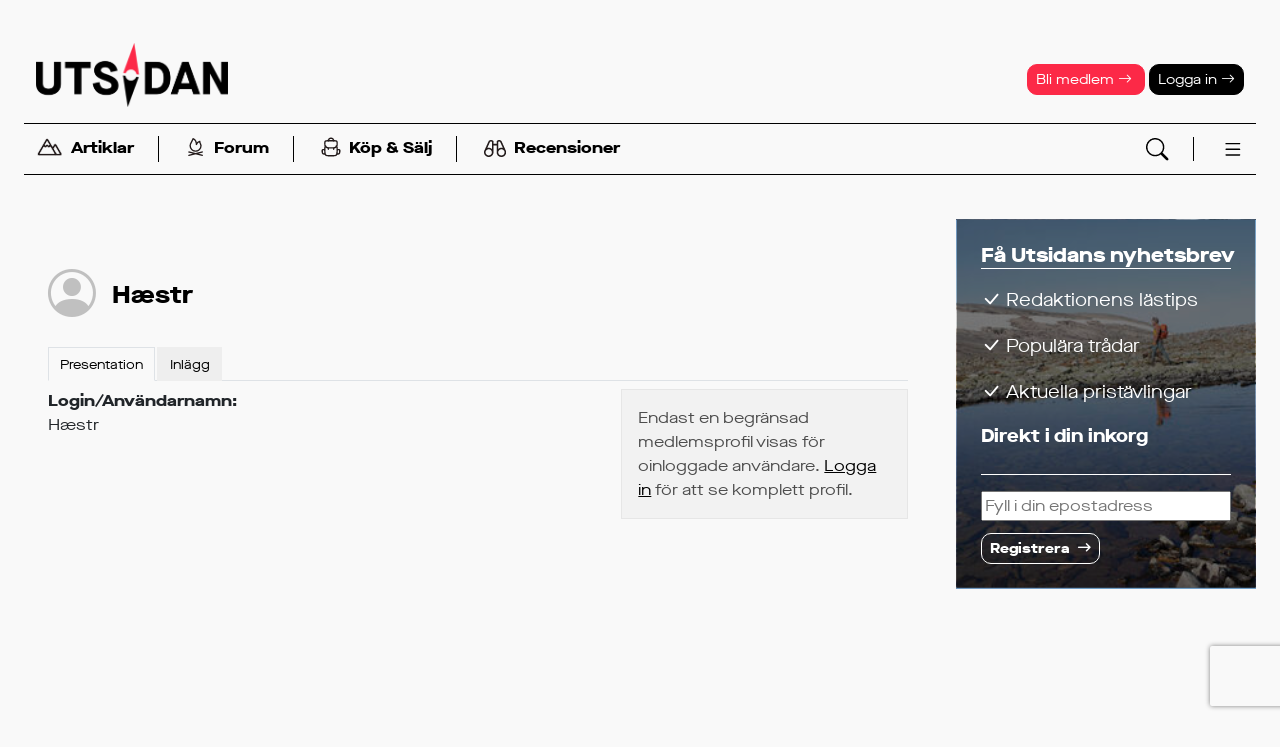

--- FILE ---
content_type: text/html; charset=UTF-8
request_url: https://www.utsidan.se/member/view.htm?ID=94966
body_size: 11419
content:
<!doctype html>
<html lang='sv'><head>
<meta name="viewport" content="width=device-width,initial-scale=1,user-scalable=yes">
<meta name="referrer" content="same-origin">
<script>
var gptLoaded = false;
var gtagLoaded = false;
var cmpLoaded = false;
</script>


<script>
window.dataLayer = window.dataLayer || [];
function gtag(){dataLayer.push(arguments);}
gtag('consent', 'default', {'ad_storage': 'denied',
                            'analytics_storage': 'denied',
                            'ad_user_data':'denied',
                            'ad_personalization': 'denied',
                            'wait_for_update': 500
                           });
dataLayer.push({'event': 'default_consent'});
</script>


<link rel="stylesheet" href="/styles/std-norr/css/std.css?v=1765832415">
<link rel="stylesheet" href="/bs5-icons/font/bootstrap-icons.min.css">
<link rel="icon" href="/favicon.ico" sizes="any">
<link rel="icon" href="/styles/std-norr/images/logos/utsidan-sq.svg" type="image/svg+xml">
<link rel="apple-touch-icon" href="/styles/std-norr/images/logos/utsidan-sq-180.png">
<link rel="manifest" href="/manifest.webmanifest">

<script async type='text/javascript' src='/uitools.js?v=63'></script>

  <script  language="javascript" type="text/javascript" src="/lscripts/jquery/3.6.4/jquery.min.js"></script>
  <script language="javascript" type="text/javascript" src="/scripts/json2.min.js?v=63"></script>
<script language="javascript" type="text/javascript" src="/scripts/ajax.min.js?v=63"></script>

<title>Visa medlem - Utsidan</title>
<script async id="gam" src="https://securepubads.g.doubleclick.net/tag/js/gpt.js" onload='gptLoaded=true;'></script>
<script>
window.googletag = window.googletag || {cmd: []};
googletag.cmd.push(function() {
googletag.defineSlot('/22879332303/panorama-dt',      [[980, 360], [980, 240], [980, 300]], 'tw-panorama-dt').addService(googletag.pubads());
googletag.defineSlot('/22879332303/midscroll-dt',      [[1,1],[468,240]], 'tw-midscroll-dt').addService(googletag.pubads());
googletag.defineSlot('/22879332303/topscroll-dt',      [1,1], 'tw-topscroll-dt').addService(googletag.pubads());
googletag.defineSlot('/22879332303/rectangle-vert-dt', [[300,600],[1,1]], 'tw-rectangle-vert-dt').addService(googletag.pubads());
googletag.defineSlot('/22879332303/rectangle-hor-dt',  [468,240], 'tw-rectangle-hor-dt').addService(googletag.pubads());
googletag.defineOutOfPageSlot('/22879332303/oop-dt', 'tw-oop-dt').addService(googletag.pubads());
//googletag.defineSlot('/22879332303/native-documentpush', ['fluid'], 'tw-native-documentpush').addService(googletag.pubads());
googletag.defineSlot('/22879332303/native1',             ['fluid'], 'tw-native1').addService(googletag.pubads());

googletag.pubads().addEventListener("slotOnload", (event) => {
  $("#" + event.slot.getSlotElementId()).parents(".ugamzone").addClass("loaded");
  if (event.slot.getSlotElementId() == "tw-rectangle-vert-dt") $("#sticky1-sticky-wrapper").addClass("loaded");
});
googletag.pubads().addEventListener("slotRequested", (event) => {
  gptLoaded = true;
});

googletag.pubads().enableSingleRequest();
googletag.pubads().collapseEmptyDivs();
//googletag.pubads().setPrivacySettings({nonPersonalizedAds: true});
//googletag.setConfig({privacyTreatments: { treatments: ["disablePersonalization"]}});

googletag.pubads().setTargeting('segment', '-');
googletag.pubads().setTargeting('sponsored', 'N');  
googletag.pubads().setTargeting('loggedin', 'N');  
googletag.pubads().setTargeting('pathlevel1', 'member');  
googletag.pubads().setTargeting('devsite', 'N');  
});

</script>

<script async src="https://www.googletagmanager.com/gtag/js?id=G-DBCSY1DJWD"></script>
<script>
window.dataLayer = window.dataLayer || [];
function gtag(){dataLayer.push(arguments);}
gtag('js', new Date());
gtag('set', {"send_page_view":false});
gtag('config','G-DBCSY1DJWD');
</script>
</head>
<body  class='std-norr device-desktop' id='member-view'><script>if(!("gdprAppliesGlobally" in window)){window.gdprAppliesGlobally=true}if(!("cmp_id" in window)||window.cmp_id<1){window.cmp_id=0}if(!("cmp_cdid" in window)){window.cmp_cdid="6aa3de33c1389"}if(!("cmp_params" in window)){window.cmp_params=""}if(!("cmp_host" in window)){window.cmp_host="b.delivery.consentmanager.net"}if(!("cmp_cdn" in window)){window.cmp_cdn="cdn.consentmanager.net"}if(!("cmp_proto" in window)){window.cmp_proto="https:"}if(!("cmp_codesrc" in window)){window.cmp_codesrc="1"}window.cmp_getsupportedLangs=function(){var b=["DE","EN","FR","IT","NO","DA","FI","ES","PT","RO","BG","ET","EL","GA","HR","LV","LT","MT","NL","PL","SV","SK","SL","CS","HU","RU","SR","ZH","TR","UK","AR","BS"];if("cmp_customlanguages" in window){for(var a=0;a<window.cmp_customlanguages.length;a++){b.push(window.cmp_customlanguages[a].l.toUpperCase())}}return b};window.cmp_getRTLLangs=function(){var a=["AR"];if("cmp_customlanguages" in window){for(var b=0;b<window.cmp_customlanguages.length;b++){if("r" in window.cmp_customlanguages[b]&&window.cmp_customlanguages[b].r){a.push(window.cmp_customlanguages[b].l)}}}return a};window.cmp_getlang=function(j){if(typeof(j)!="boolean"){j=true}if(j&&typeof(cmp_getlang.usedlang)=="string"&&cmp_getlang.usedlang!==""){return cmp_getlang.usedlang}var g=window.cmp_getsupportedLangs();var c=[];var f=location.hash;var e=location.search;var a="languages" in navigator?navigator.languages:[];if(f.indexOf("cmplang=")!=-1){c.push(f.substr(f.indexOf("cmplang=")+8,2).toUpperCase())}else{if(e.indexOf("cmplang=")!=-1){c.push(e.substr(e.indexOf("cmplang=")+8,2).toUpperCase())}else{if("cmp_setlang" in window&&window.cmp_setlang!=""){c.push(window.cmp_setlang.toUpperCase())}else{if(a.length>0){for(var d=0;d<a.length;d++){c.push(a[d])}}}}}if("language" in navigator){c.push(navigator.language)}if("userLanguage" in navigator){c.push(navigator.userLanguage)}var h="";for(var d=0;d<c.length;d++){var b=c[d].toUpperCase();if(g.indexOf(b)!=-1){h=b;break}if(b.indexOf("-")!=-1){b=b.substr(0,2)}if(g.indexOf(b)!=-1){h=b;break}}if(h==""&&typeof(cmp_getlang.defaultlang)=="string"&&cmp_getlang.defaultlang!==""){return cmp_getlang.defaultlang}else{if(h==""){h="EN"}}h=h.toUpperCase();return h};(function(){var z=document;var A=z.getElementsByTagName;var j=window;var t="";var b="_en";if("cmp_getlang" in j){t=j.cmp_getlang().toLowerCase();if("cmp_customlanguages" in j){var g=j.cmp_customlanguages;for(var v=0;v<g.length;v++){if(g[v].l.toLowerCase()==t){t="en";break}}}b="_"+t}function B(e,E){e+="=";var d="";var m=e.length;var i=location;var F=i.hash;var w=i.search;var s=F.indexOf(e);var D=w.indexOf(e);if(s!=-1){d=F.substring(s+m,9999)}else{if(D!=-1){d=w.substring(D+m,9999)}else{return E}}var C=d.indexOf("&");if(C!=-1){d=d.substring(0,C)}return d}var o=("cmp_proto" in j)?j.cmp_proto:"https:";if(o!="http:"&&o!="https:"){o="https:"}var h=("cmp_ref" in j)?j.cmp_ref:location.href;if(h.length>300){h=h.substring(0,300)}var n=z.createElement("script");n.setAttribute("data-cmp-ab","1");var c=B("cmpdesign","cmp_design" in j?j.cmp_design:"");var f=B("cmpregulationkey","cmp_regulationkey" in j?j.cmp_regulationkey:"");var x=B("cmpgppkey","cmp_gppkey" in j?j.cmp_gppkey:"");var q=B("cmpatt","cmp_att" in j?j.cmp_att:"");n.src=o+"//"+j.cmp_host+"/delivery/cmp.php?"+("cmp_id" in j&&j.cmp_id>0?"id="+j.cmp_id:"")+("cmp_cdid" in j?"&cdid="+j.cmp_cdid:"")+"&h="+encodeURIComponent(h)+(c!=""?"&cmpdesign="+encodeURIComponent(c):"")+(f!=""?"&cmpregulationkey="+encodeURIComponent(f):"")+(x!=""?"&cmpgppkey="+encodeURIComponent(x):"")+(q!=""?"&cmpatt="+encodeURIComponent(q):"")+("cmp_params" in j?"&"+j.cmp_params:"")+(z.cookie.length>0?"&__cmpfcc=1":"")+"&l="+t.toLowerCase()+"&o="+(new Date()).getTime();n.type="text/javascript";n.async=true;if(z.currentScript&&z.currentScript.parentElement){z.currentScript.parentElement.appendChild(n)}else{if(z.body){z.body.appendChild(n)}else{var r=["body","div","span","script","head"];for(var v=0;v<r.length;v++){var y=A(r[v]);if(y.length>0){y[0].appendChild(n);break}}}}var p="js";var u=B("cmpdebugunminimized","cmpdebugunminimized" in j?j.cmpdebugunminimized:0)>0?"":".min";var a=B("cmpdebugcoverage","cmp_debugcoverage" in j?j.cmp_debugcoverage:"");if(a=="1"){p="instrumented";u=""}var k=B("cmpdebugtest","cmp_debugtest" in j?j.cmp_debugtest:"");if(k=="1"){p="jstests";u=""}var n=z.createElement("script");n.src=o+"//"+j.cmp_cdn+"/delivery/"+p+"/cmp"+b+u+".js";n.type="text/javascript";n.setAttribute("data-cmp-ab","1");n.async=true;if(z.currentScript&&z.currentScript.parentElement){z.currentScript.parentElement.appendChild(n)}else{if(z.body){z.body.appendChild(n)}else{var y=A("body");if(y.length==0){y=A("div")}if(y.length==0){y=A("span")}if(y.length==0){y=A("ins")}if(y.length==0){y=A("script")}if(y.length==0){y=A("head")}if(y.length>0){y[0].appendChild(n)}}}})();window.cmp_addFrame=function(b){if(!window.frames[b]){if(document.body){var a=document.createElement("iframe");a.style.cssText="display:none";if("cmp_cdn" in window&&"cmp_ultrablocking" in window&&window.cmp_ultrablocking>0){a.src="//"+window.cmp_cdn+"/delivery/empty.html"}a.name=b;a.setAttribute("title","Intentionally hidden, please ignore");a.setAttribute("role","none");a.setAttribute("tabindex","-1");document.body.appendChild(a)}else{window.setTimeout(window.cmp_addFrame,10,b)}}};window.cmp_rc=function(c,b){var j=document.cookie;var g="";var e=0;var f=false;while(j!=""&&e<100){e++;while(j.substr(0,1)==" "){j=j.substr(1,j.length)}var h=j.substring(0,j.indexOf("="));if(j.indexOf(";")!=-1){var k=j.substring(j.indexOf("=")+1,j.indexOf(";"))}else{var k=j.substr(j.indexOf("=")+1,j.length)}if(c==h){g=k;f=true}var d=j.indexOf(";")+1;if(d==0){d=j.length}j=j.substring(d,j.length)}if(!f&&typeof(b)=="string"){g=b}return(g)};window.cmp_stub=function(){var a=arguments;__cmp.a=__cmp.a||[];if(!a.length){return __cmp.a}else{if(a[0]==="ping"){if(a[1]===2){a[2]({gdprApplies:gdprAppliesGlobally,cmpLoaded:false,cmpStatus:"stub",displayStatus:"hidden",apiVersion:"2.2",cmpId:31},true)}else{a[2](false,true)}}else{if(a[0]==="getUSPData"){a[2]({version:1,uspString:window.cmp_rc("__cmpccpausps","1---")},true)}else{if(a[0]==="getTCData"){__cmp.a.push([].slice.apply(a))}else{if(a[0]==="addEventListener"||a[0]==="removeEventListener"){__cmp.a.push([].slice.apply(a))}else{if(a.length==4&&a[3]===false){a[2]({},false)}else{__cmp.a.push([].slice.apply(a))}}}}}}};window.cmp_gpp_ping=function(){return{gppVersion:"1.1",cmpStatus:"stub",cmpDisplayStatus:"hidden",signalStatus:"not ready",supportedAPIs:["5:tcfcav1","7:usnat","8:usca","9:usva","10:usco","11:usut","12:usct"],cmpId:31,sectionList:[],applicableSections:[0],gppString:"",parsedSections:{}}};window.cmp_gppstub=function(){var c=arguments;__gpp.q=__gpp.q||[];if(!c.length){return __gpp.q}var h=c[0];var g=c.length>1?c[1]:null;var f=c.length>2?c[2]:null;var a=null;var j=false;if(h==="ping"){a=window.cmp_gpp_ping();j=true}else{if(h==="addEventListener"){__gpp.e=__gpp.e||[];if(!("lastId" in __gpp)){__gpp.lastId=0}__gpp.lastId++;var d=__gpp.lastId;__gpp.e.push({id:d,callback:g});a={eventName:"listenerRegistered",listenerId:d,data:true,pingData:window.cmp_gpp_ping()};j=true}else{if(h==="removeEventListener"){__gpp.e=__gpp.e||[];a=false;for(var e=0;e<__gpp.e.length;e++){if(__gpp.e[e].id==f){__gpp.e[e].splice(e,1);a=true;break}}j=true}else{__gpp.q.push([].slice.apply(c))}}}if(a!==null&&typeof(g)==="function"){g(a,j)}};window.cmp_msghandler=function(d){var a=typeof d.data==="string";try{var c=a?JSON.parse(d.data):d.data}catch(f){var c=null}if(typeof(c)==="object"&&c!==null&&"__cmpCall" in c){var b=c.__cmpCall;window.__cmp(b.command,b.parameter,function(h,g){var e={__cmpReturn:{returnValue:h,success:g,callId:b.callId}};d.source.postMessage(a?JSON.stringify(e):e,"*")})}if(typeof(c)==="object"&&c!==null&&"__uspapiCall" in c){var b=c.__uspapiCall;window.__uspapi(b.command,b.version,function(h,g){var e={__uspapiReturn:{returnValue:h,success:g,callId:b.callId}};d.source.postMessage(a?JSON.stringify(e):e,"*")})}if(typeof(c)==="object"&&c!==null&&"__tcfapiCall" in c){var b=c.__tcfapiCall;window.__tcfapi(b.command,b.version,function(h,g){var e={__tcfapiReturn:{returnValue:h,success:g,callId:b.callId}};d.source.postMessage(a?JSON.stringify(e):e,"*")},b.parameter)}if(typeof(c)==="object"&&c!==null&&"__gppCall" in c){var b=c.__gppCall;window.__gpp(b.command,function(h,g){var e={__gppReturn:{returnValue:h,success:g,callId:b.callId}};d.source.postMessage(a?JSON.stringify(e):e,"*")},"parameter" in b?b.parameter:null,"version" in b?b.version:1)}};window.cmp_setStub=function(a){if(!(a in window)||(typeof(window[a])!=="function"&&typeof(window[a])!=="object"&&(typeof(window[a])==="undefined"||window[a]!==null))){window[a]=window.cmp_stub;window[a].msgHandler=window.cmp_msghandler;window.addEventListener("message",window.cmp_msghandler,false)}};window.cmp_setGppStub=function(a){if(!(a in window)||(typeof(window[a])!=="function"&&typeof(window[a])!=="object"&&(typeof(window[a])==="undefined"||window[a]!==null))){window[a]=window.cmp_gppstub;window[a].msgHandler=window.cmp_msghandler;window.addEventListener("message",window.cmp_msghandler,false)}};window.cmp_addFrame("__cmpLocator");if(!("cmp_disableusp" in window)||!window.cmp_disableusp){window.cmp_addFrame("__uspapiLocator")}if(!("cmp_disabletcf" in window)||!window.cmp_disabletcf){window.cmp_addFrame("__tcfapiLocator")}if(!("cmp_disablegpp" in window)||!window.cmp_disablegpp){window.cmp_addFrame("__gppLocator")}window.cmp_setStub("__cmp");if(!("cmp_disabletcf" in window)||!window.cmp_disabletcf){window.cmp_setStub("__tcfapi")}if(!("cmp_disableusp" in window)||!window.cmp_disableusp){window.cmp_setStub("__uspapi")}if(!("cmp_disablegpp" in window)||!window.cmp_disablegpp){window.cmp_setGppStub("__gpp")};</script>
<script>googletag.cmd.push(function() { googletag.enableServices(); });</script>

        <div class='ugamzone ugamzone-top-desktop'><div class='ugamitem'><div id='tw-topscroll-dt'><script>googletag.cmd.push(function() { googletag.display('tw-topscroll-dt'); });</script></div></div></div>      
<header class="headcontainer " id="master">
  
<nav class="navbar navbar-expand-lg flex-column ">

        <div class="container-fluid d-md-none flex-row justify-content-center" id="header-line1">
      <a href="/member/register.htm">Bli medlem <i class="bi bi-arrow-right"></i></a>
      <a href="/login.htm" data-bs-toggle="collapse" data-bs-target="#login-block">Logga in <i class="bi bi-arrow-right"></i></a>
    </div>
  
    <div class="container-fluid flex-row>" id="header-line2">

    <a class="d-md-none" data-bs-toggle="collapse" data-bs-target="#search-block"><i class="bi bi-search bi-lg text-primary"></i></a>

    <a class="navbar-brand" href="/">
      <img src="/styles/std-norr/images/logos/utsidan_logo_black.png" alt="Utsidan">
                  
    </a>

    <a class="d-md-none openmenu" data-menu="fullmenu"><i data-menu="fullmenu" class="bi bi-list bi-xl text-primary"></i></a>

    <div class="header-tools d-none d-md-block">
      
        <a class="header-btn btn btn-sm text-white btn-warning" href="/member/register.htm">Bli medlem <i class="bi bi-arrow-right"></i></a>
        <a class="header-btn btn btn-sm text-white btn-primary" href="/login.htm" data-bs-toggle="collapse"
           data-bs-target="#login-block">Logga in  <i class="bi bi-arrow-right"></i></a>
          </div>
  </div>

    <div class="top-menu container-fluid flex-row align-items-middle" id="header-line3">
    <ul class="nav wsep">
      <li class="nav-item"><a class="nav-link openmenu" data-menu="submenu-reading">
  		<img src="/styles/std-norr/images/icons/berg.svg" class="nav-icon">Artiklar</a></li>
      <li class="nav-separator"></li>
      <li class="nav-item"><a class="nav-link openmenu" data-menu="submenu-forum">
		<img src="/styles/std-norr/images/icons/eld.svg" class="nav-icon">Forum</a></li>
      <li class="nav-separator"></li>
      <li class="nav-item"><a class="nav-link" href="/classifieds/">
        <img src="/styles/std-norr/images/icons/ryggsack.svg" class="nav-icon">Köp &amp; Sälj</a></li>
      <li class="nav-separator"></li>
      <li class="nav-item"><a class="nav-link" href="/friluftsguiden/" >
		<img src="/styles/std-norr/images/icons/kikare.svg" class="nav-icon">Recensioner</a></li>
    </ul>

    <div class="header-tools d-none d-md-block">
      <a data-bs-toggle="collapse" data-bs-target="#search-block"><img src="/bs5-icons/icons/search.svg"></a>
      <a class="openmenu" data-menu="fullmenu"><img data-menu="fullmenu" src="/bs5-icons/icons/list.svg"></a>
    </div>
  </div>



  
  <div id="collapse-blocks" class="w-100">
    <div class="collapse collapse-block" id="search-block" data-bs-parent="#collapse-blocks" >
      <button type="button" class="btn-close" aria-label="Stäng" data-bs-toggle="collapse" data-bs-target="#search-block"></button>
      <form action="/listresult.htm" class="d-flex align-items-center justify-content-center p-3" role="search">
        <div class="input-group">
          <input type="text" id="search-words" name="_words" size="20" class="form-control form-control-md" placeholder="Sökord" aria-label="Sökord" aria-describedby="button-search">
          <button class="btn btn-signal btn-md" type="submit" id="button-search"><i class="bi bi-search text-white"></i></button>
        </div>
      </form>
    </div>

        <div class="collapse collapse-block" id="login-block" data-bs-parent="#collapse-blocks" >
      <button type="button" class="btn-close" aria-label="Stäng" data-bs-toggle="collapse" data-bs-target="#login-block"></button>
        <form action="/login.htm" method="post" class="p-3">
          <p>
            <input id="login" name="login" type="text" class="form-control form-control-sm" placeholder="Användarnamn eller epost">
            <input id="password" name="password" type="password" size="30" class="form-control form-control-sm mt-1 ml-4" placeholder="Lösenord">
            <input class="form-check-input" type="checkbox" value="1" title="Välj om du vill bli inloggad automatiskt vid nästa besök"
                   id="persistent" name="persistent">
            <label class="form-check-label" for="persistent"><small class="fw-normal">Kom ihåg inloggningen</small></label>
          </p>

          <p>
            <button class="slimbutton" type="submit">Logga in</button>
          </p>

          <p>
            <small><a href="/tools/resetpassword.htm" class="text-signal">Har du glömt dina inloggningsuppgifter?</a></small><br>
            <br>
            <small><a href="/member/activate.htm" class="text-signal">Endast nyhetsbrevsprenumerant? Aktivera ditt medlemskap först.</a></small>
          </p>

          <input type="hidden" name="_referer" value="/member/view.htm?ID=94966 ">
        </form>
    </div>
    
    <div class="nav-submenu-block collapse" id="submenu-activities" data-bs-parent="#collapse-blocks" ></div>
    <div class="nav-submenu-block collapse" id="submenu-reading" data-bs-parent="#collapse-blocks" ></div>
    <div class="nav-submenu-block collapse" id="submenu-forum" data-bs-parent="#collapse-blocks" ></div>
    <div class="nav-submenu-block collapse" id="submenu-gear" data-bs-parent="#collapse-blocks" ></div>
  </div>

</nav>
<div class="offcanvas offcanvas-end" id="fullmenu" tabindex="-1"></div>

</header>

<main class="pagecontainer">
      <div class='ugamzone ugamzone-panorama1'><div class='ugamitem'><div id='tw-panorama-dt' style="text-align: center;">
    <script>googletag.cmd.push(function() { googletag.display('tw-panorama-dt'); });</script>
  </div></div></div>      
  <div class="inner-pagecontainer">

  
<div class="columns2">
  <div class="col1" id="main-content-column">
    <div class="legacy"><div class="memberheader">

  

  <div class="memberfollowbox">
     </div>
  <div class="member-name-wpicture size-lg horizontal">
  <div class="member-picture"><i class='bi bi-person-circle default-author-portrait'></i></div>
  <div class="member-name">
    <a href="/member/view.htm?ID=94966" class="stretched-link">Hæstr</a>
  </div>
</div>  <ul class='clearfix nav nav-tabs'>  <li class='nav-item active'><a class='nav-link active' href='/member/view.htm?ID=94966' target=''><span>Presentation</span> </a></li>
  <li class='nav-item'><a class='nav-link' href='/forum/search/member?user_id=94966' target=''><span>Inlägg  </span> </a></li>
</ul>
</div><div class='col2inline'><div class='col1'>
  <div id="profilebox">
  
<div class="label">Login/Användarnamn: </div>
<div class="value">Hæstr </div>

 












  </div>

  
</div><div class='col2'>
    <div class="info">
      Endast en begränsad medlemsprofil visas för oinloggade användare. <a href="/login.htm?_referer=%2Fmember%2Fview.htm%3FID%3D94966">Logga in</a> för att se komplett profil.
    </div>
    



</div></div>    </div>  
  </div>
  <div class="col2" id="main-col2">
    
  <div id="sticky1">
    <div class='ugamzone ugamzone-adblocker-desktop'><div class='ugamitem'><div id="hello-freeloader" class="freeloader-info" style="display: none; clear: both;" >
    Hej! Vi förstår att man kan ogilla annonser men det är en viktig inkomst&shy;källa
    för att Utsidan skall kunna existera.

    <br><br>Om du inte vill slå
    av annons&shy;blockering för Utsidan så hoppas vi att du istället vill stödja oss genom att 
    <a href="/shop/viewproduct.htm?ID=2712">teckna ett Plus&shy;medlemskap</a> -
    då kan du dölja alla annonser och slipper även denna fula text!
  </div></div></div><div class='ugamzone ugamzone-native1'><div class='ugamitem'><div id='tw-native1'>
    <script>googletag.cmd.push(function() { googletag.display('tw-native1'); });</script>
  </div></div></div><div class='ugamzone ugamzone-w1'><div class='ugamitem'><div id='tw-rectangle-vert-dt'>
    <script>googletag.cmd.push(function() { googletag.display('tw-rectangle-vert-dt'); });</script>
  </div></div></div>  </div>

<div id="main-sidebar">
    
  
  
<script language="Javascript" type="text/javascript">
verifiers = {"email":{"email":true}};
function showError(v, name,a)
   {
    var f = $("#" + name + "-error");
	if (!f)
	  f = $("#error");
    if (!f)
  	  return;
	if (!v || v == "")
	  {
        v = "";
	    f.hide();
	  }
	else
	  {
	    f.show();
        v = "* " + v;
	  }
	f.html(v);

	if (v != "")  
      f.addClass("error");
	else
      f.removeClass("error");
  }
  function verifyField(ao, ID, val,name)
   {
	 var cb = function(info) { showError(info[name], name ,info); }
	 var varr = verifiers[name];
	 asyncRpcCall("communitylib.applyVerifier", ao, ID, name, val, varr, cb);
   }

</script>

   <script  src='https://www.recaptcha.net/recaptcha/api.js?hl=sv'></script>  <script>
function doRCSubmit(token) {
  var form = $('#g-recaptcha').parents('form');

  if (form.find("[name=email]").val() == "")
    $("#email-error").addClass("error").text("* Du måste ange en epostadress");

  if (form.find("#email-error").hasClass("error"))
    return false;

  form.submit();
}
</script>

  <div class="card inverted" style="background-image: url(/clblob/medium/attachment/625)">
    <div class="card-body">
      <h3 class="card-title">Få Utsidans nyhetsbrev</h3>
      <ul class="list-group list-group-flush">
        <li class="list-group-item"><i class="bi bi-check-lg"></i> Redaktionens lästips</li>
        <li class="list-group-item"><i class="bi bi-check-lg"></i> Populära trådar</li>
        <li class="list-group-item"><i class="bi bi-check-lg"></i> Aktuella pristävlingar</li>
        <li class="list-group-item"><b>Direkt i din inkorg</b></li>
      </ul>
      <hr>
      <form method="POST" action="/member/newsletter.htm">
        <input type="text" name="email" value="" maxlength="100" size="40"  placeholder='Fyll i din epostadress' maxlength='100' onblur="verifyField('NewsletterRegistrationAO', null, this.value, 'email')" />        <div class="errormessage error" id="email-error"></div>

        <script>function _orcs(token) {$('#g-recaptcha').parents('form').submit();}</script>        <input type="text" name="_captcha" value="" style="display:none;visibility:hidden;" size="1"  />
        <button type='button' value='1' name="_s" class="g-recaptcha button slimbutton" id="g-recaptcha"  data-action="newsletter" data-sitekey="6LdG-2woAAAAACzACE-6albs6lsSEbXbYTsuuR-g" data-callback="doRCSubmit">Registrera</button>        <input type="hidden" name="_reg" value="1">
      </form>
    </div>
  </div>
  </div> 

  </div>
</div>
      </div>

  
      <div class="fullwidth container-fluid ps-0 pe-0">
      <div class="content-wrapper">
        <div class="content-block wheader">
          <h2 class="head">Lästips</h2>
          <script src="/lscripts/swiffy-slider/dist/js/swiffy-slider.min.js" crossorigin="anonymous" defer></script><link href="/lscripts/swiffy-slider/dist/css/swiffy-slider.min.css" rel="stylesheet" crossorigin="anonymous"><div class='card-slider swiffy-slider slider-item-show4 slider-item-show3-lg slider-item-show2-md slider-item-show2-sm slider-item-snapstart slider-item-first-visible slider-nav-round slider-nav-dark slider-nav-visible slider-nav-autohide slider-nav-animation slider-nav-animation-fadein slider slider-bgcard bgcard max-10'><ul class='slider-container documentpush-group slider'><li>

<div class="documentpush blog style-slider substyle-bgcard card large">

        <div class="card-body" style="background-image: var(--bgcard-gradient),url(/obj/cache/a/a476ca164cf11dae4f9fa553b7bf366a.jpg);" ?>
    
  
  
  <h2><a class="stretched-link send-event" href='/blogs/fjallenochjag/ensamvandrarens-gemenskap.htm' data-eventname="carousel_click" data-eventlabel="ensamvandrarens-gemenskap" target=''>Sista dagen på ensamvandringen i Sarek</a></h2>  

  
  
        
    

      <div class="summary">
      Sista dagen med fint väder i Sarek är det upplagt för en rejäl topptur. Efter en vilodag fortsätter kampen mot elementen och det blir dags att ...
      
      
              <span class="commentcount">
  	      <a href="/blogs/fjallenochjag/ensamvandrarens-gemenskap.htm#comments" target='{$target}'><span>1 kommentar</span></a>
        </span>
          </div>
  
          <div class="credit">
        <div class='author-image'>
          <img src="/obj/cache/9/9fc6e652e930fa9a808985a1c91c3693.jpg" alt="">        </div>
        Celeste_26      </div>
    
</div>

</div></li>
<li>

<div class="documentpush blog style-slider substyle-bgcard card large">

        <div class="card-body" style="background-image: var(--bgcard-gradient),url(/obj/cache/a/aa775fb4798721814b5bf0c967e665f2.jpg);" ?>
    
  
  
  <h2><a class="stretched-link send-event" href='/blogs/firstclaes/tva-olika-gronlandsfarder.htm' data-eventname="carousel_click" data-eventlabel="tva-olika-gronlandsfarder" target=''>Två olika Grönlandsfärder</a></h2>  

  
  
        
    

      <div class="summary">
      Östra Grönland är ett av de sista jungfruliga territorierna på jordklotet. Med drygt tio års mellanrum har jag varit där. I somras (2025) med ...
      
      
              <span class="commentcount">
  	      <a href="/blogs/firstclaes/tva-olika-gronlandsfarder.htm#comments" target='{$target}'><span>4 kommentarer</span></a>
        </span>
          </div>
  
          <div class="credit">
        <div class='author-image'>
          <img src="/obj/cache/1/1a5718a23b345187b44aa043fe3fb2bd.jpg" alt="">        </div>
        Claes Grundsten      </div>
    
</div>

</div></li>
<li>

<div class="documentpush blog style-slider substyle-bgcard card large">

        <div class="card-body" style="background-image: var(--bgcard-gradient),url(/obj/cache/8/87ed1a628beadb33a7e552f99c44f3a3.jpg);" ?>
    
  
  
  <h2><a class="stretched-link send-event" href='/blogs/pers-turer/fin-skridskoakning-pa-alsensjon-och-sallsjon.htm' data-eventname="carousel_click" data-eventlabel="fin-skridskoakning-pa-alsensjon-och-sallsjon" target=''>Skridskoåkning på Alsensjön och Sällsjön i Jämtland</a></h2>  

  
  
        
    

      <div class="summary">
      Turansvaret var mitt denna helg. Tillsammans med några ledare till höll vi i fin skridskoåkning på två sjöar norr och väster om Storsjön.
      
      
          </div>
  
          <div class="credit">
        <div class='author-image'>
          <img src="/obj/cache/3/30b1ae7d34cfe18288870afcad98aed9.jpg" alt="">        </div>
        personnvik      </div>
    
</div>

</div></li>
<li>

<div class="documentpush blog style-slider substyle-bgcard card large">

        <div class="card-body" style="background-image: var(--bgcard-gradient),url(/obj/cache/1/1939781bbe7c6ddcd3db612209b604a0.jpg);" ?>
    
  
  
  <h2><a class="stretched-link send-event" href='/blogs/johanstahlberg/vandring-i-schweiz-del-2-swiss.htm' data-eventname="carousel_click" data-eventlabel="vandring-i-schweiz-del-2-swiss" target=''>Vandring i Schweiz: Swiss National Park</a></h2>  

  
  
        
    

      <div class="summary">
      Swiss National Park är fullpackat med vandringsleder av olika svårighetsgradder, längder och vilda djur. Från vackra vandringar längs med slingriga ...
      
      
          </div>
  
          <div class="credit">
        <div class='author-image'>
          <i class='bi bi-person-circle default-author-portrait'></i>        </div>
        johanstahlberg      </div>
    
</div>

</div></li>
<li>

<div class="documentpush blog style-slider substyle-bgcard card large">

        <div class="card-body" style="background-image: var(--bgcard-gradient),url(/obj/cache/a/ac5e544897af539437547a042dbd2fce.jpg);" ?>
    
  
  
  <h2><a class="stretched-link send-event" href='/blogs/jaggarutlite/ett-forsta-mote-med-sarek.htm' data-eventname="carousel_click" data-eventlabel="ett-forsta-mote-med-sarek" target=''>Ett första möte med Sarek</a></h2>  

  
  
        
    

      <div class="summary">
      En berättelse om ett första möte med Sarek, vandrat diagonalt den klassiska rutten från Aktse till Akka.
      
      
              <span class="commentcount">
  	      <a href="/blogs/jaggarutlite/ett-forsta-mote-med-sarek.htm#comments" target='{$target}'><span>3 kommentarer</span></a>
        </span>
          </div>
  
          <div class="credit">
        <div class='author-image'>
          <img src="/obj/cache/f/f1e8186c7846db23dbd8e83b2173da7b.jpg" alt="">        </div>
        Henket      </div>
    
</div>

</div></li>
<li>

<div class="documentpush blog style-slider substyle-bgcard card large">

        <div class="card-body" style="background-image: var(--bgcard-gradient),url(/obj/cache/8/8a74313f295d9188052520dae3bb93ef.jpg);" ?>
    
  
  
  <h2><a class="stretched-link send-event" href='/blogs/hermanz/lilla-osterlen-cirkeln-en-blodig-historia.htm' data-eventname="carousel_click" data-eventlabel="lilla-osterlen-cirkeln-en-blodig-historia" target=''>Rundvandring på ett Österlen i höstskrud</a></h2>  

  
  
        
    

      <div class="summary">
      Rundvandring på Österlen i höstskrud
      
      
              <span class="commentcount">
  	      <a href="/blogs/hermanz/lilla-osterlen-cirkeln-en-blodig-historia.htm#comments" target='{$target}'><span>1 kommentar</span></a>
        </span>
          </div>
  
          <div class="credit">
        <div class='author-image'>
          <img src="/obj/cache/d/de90fc5196be2988b2b974f907ad3119.jpg" alt="">        </div>
        Anders Hermansson      </div>
    
</div>

</div></li>
<li>

<div class="documentpush blog style-slider substyle-bgcard card large">

        <div class="card-body" style="background-image: var(--bgcard-gradient),url(/obj/cache/f/f5974f13028852d9411d371c1134513a.jpg);" ?>
    
  
  
  <h2><a class="stretched-link send-event" href='/blogs/terraincognita/havet-och-minnets-spegel.htm' data-eventname="carousel_click" data-eventlabel="havet-och-minnets-spegel" target=''>Gotland och havet – reflektioner kring en ständigt närvarande horisont</a></h2>  

  
  
        
    

      <div class="summary">
      Reflektioner. Minnen, och i dimma på Gotland.
      
      
              <span class="commentcount">
  	      <a href="/blogs/terraincognita/havet-och-minnets-spegel.htm#comments" target='{$target}'><span>4 kommentarer</span></a>
        </span>
          </div>
  
          <div class="credit">
        <div class='author-image'>
          <img src="/obj/cache/3/3d5c7a56217f12dee45f04a3aa70b836.jpg" alt="">        </div>
        Anders_sthlm      </div>
    
</div>

</div></li>
<li>

<div class="documentpush blog style-slider substyle-bgcard card large">

        <div class="card-body" style="background-image: var(--bgcard-gradient),url(/obj/cache/7/768a89c96cfbea8d91a4dcb28a260ba5.jpg);" ?>
    
  
  
  <h2><a class="stretched-link send-event" href='/blogs/firstclaes/kajaktur-pa-spegelblanka-skargardsvatten.htm' data-eventname="carousel_click" data-eventlabel="kajaktur-pa-spegelblanka-skargardsvatten" target=''>Kajaktur på spegelblanka skärgårdsvatten i Sörmland</a></h2>  

  
  
        
    

      <div class="summary">
      När vi paddlade i början av oktober hade vi extremt fint väder. Efteråt kom stormen Amy. Höstpaddlingen är en återkommande händelse som vi sysslat ...
      
      
              <span class="commentcount">
  	      <a href="/blogs/firstclaes/kajaktur-pa-spegelblanka-skargardsvatten.htm#comments" target='{$target}'><span>3 kommentarer</span></a>
        </span>
          </div>
  
          <div class="credit">
        <div class='author-image'>
          <img src="/obj/cache/1/1a5718a23b345187b44aa043fe3fb2bd.jpg" alt="">        </div>
        Claes Grundsten      </div>
    
</div>

</div></li>
<li>

<div class="documentpush blog style-slider substyle-bgcard card large">

        <div class="card-body" style="background-image: var(--bgcard-gradient),url(/obj/cache/5/55bbb611d1e7f5283bf3f30dba906170.jpg);" ?>
    
  
  
  <h2><a class="stretched-link send-event" href='/blogs/fowwe/skadardag-med-ornbesok.htm' data-eventname="carousel_click" data-eventlabel="skadardag-med-ornbesok" target=''>Fågelskådardag med örnbesök</a></h2>  

  
  
        
    

      <div class="summary">
      En måndag i mitten av oktober förvandlas den kalla morgonen till en nästan sommarvarm dag. Jag och min kompis Anders åker med våra kikare till ...
      
      
              <span class="commentcount">
  	      <a href="/blogs/fowwe/skadardag-med-ornbesok.htm#comments" target='{$target}'><span>4 kommentarer</span></a>
        </span>
          </div>
  
          <div class="credit">
        <div class='author-image'>
          <img src="/obj/cache/6/61b341a498c9d76c7f769bd08b2435cf.jpg" alt="">        </div>
        fowwe      </div>
    
</div>

</div></li>
<li>

<div class="documentpush blog style-slider substyle-bgcard card large">

        <div class="card-body" style="background-image: var(--bgcard-gradient),url(/obj/cache/0/0305a171d4a8331f8aef2649591881b9.jpg);" ?>
    
  
  
  <h2><a class="stretched-link send-event" href='/blogs/sielmmacohkka/sielmmacohkka-kugghjulskammen-och-siehtagas-2.htm' data-eventname="carousel_click" data-eventlabel="sielmmacohkka-kugghjulskammen-och-siehtagas-2" target=''>Šielmmáčohkka, Kugghjulskammen och Siehtagas</a></h2>  

  
  
        
    

      <div class="summary">
      Två turer över en klassisk topp i svensk alpinsport.
      
      
              <span class="commentcount">
  	      <a href="/blogs/sielmmacohkka/sielmmacohkka-kugghjulskammen-och-siehtagas-2.htm#comments" target='{$target}'><span>2 kommentarer</span></a>
        </span>
          </div>
  
          <div class="credit">
        <div class='author-image'>
          <i class='bi bi-person-circle default-author-portrait'></i>        </div>
        ToreJyssum      </div>
    
</div>

</div></li></ul>
    <button type="button" class="slider-nav" aria-label="Föregående"></button>
      <button type="button" class="slider-nav slider-nav-next" aria-label="Nästa"></button>

      <div class="slider-indicators">
          <button class="active" aria-label="Gå till bild"></button>
          <button aria-label="Bild 1"></button>
          <button aria-label="Bild 2"></button>
          <button aria-label="Bild 3"></button>
          <button aria-label="Bild 4"></button>
      </div>
</div>        </div>
      </div>
    </div>
    
  <div class="fullwidth container-fluid  ps-0 pe-0">
    <div class="content-wrapper">
      <div class="content-block wheader">
        <h2 class="head">Upptäck</h2>
        <ul class='section-thumbs'><li style='background-image: var(--section-thumb-gradient),url(/styles/std-norr/images/sections/hiking-thumb.jpg)' ><a href='/section/hiking/' title=''>Vandring</a></li><li style='background-image: var(--section-thumb-gradient),url(/styles/std-norr/images/sections/paddling-thumb.jpg)' ><a href='/section/paddling/' title='De senaste nyheterna, bilderna, reseberättelserna, bloggarna mm inom paddling'>Paddling</a></li><li style='background-image: var(--section-thumb-gradient),url(/styles/std-norr/images/sections/biking-thumb.jpg)' ><a href='/section/biking/' title=''>Cykling</a></li><li style='background-image: var(--section-thumb-gradient),url(/styles/std-norr/images/sections/all-thumb.jpg)' ><a href='/section/index.htm'>Se alla kategorier<br></a></li></ul>      </div>
    </div>
  </div>

</main>


<footer class="footcontainer">
  <div class="footer">
    <div class="nav">
      <a href="/cldoc/about.htm">Om Utsidan</a>
      <a href="/cldoc/rules.htm">Regler & villkor</a>
      <a href="/cldoc/pul.htm">Personuppgiftspolicy</a>
      <a href="/cldoc/advertise.htm">Annonsera</a>
      <a href="/tools/contactus.htm">Kontakta</a>
    </div>
    <div class="copy">
      © 2025 Utsidan Media AB. All rights reserved. 
    </div>
  </div>
</footer>

<div id="testwrap"></div>
<script type="text/javascript" src="/lscripts/adserver.js?v=1"></script>
<script>
var bsComponents = {};
var blockDetected = false;

if (document.getElementById("tester") == undefined)
  { 
  blockDetected = true;
  }

setTimeout(function() {
    if (!gptLoaded || blockDetected)
      {
      blockDetected = true;
      gtag('event', 'ad_block', {"AdBlock":'Y'});
              $("#hello-freeloader").show();
        $("#hello-notplus").hide();
            }
}, 3000);


$(document).ready(function() {

  if (typeof initToggler != "undefined")
    initToggler();

  $('#login-block').on('shown.bs.collapse', function (ev) {
    $("#login").focus();
  });
  $('#search-block').on('shown.bs.collapse', function (ev) {
    $("#search-words").focus();
  });

  $(".share-like").click(function(ev) {
       alert("Logga in för att Gilla");
    });

  $(".send-event").click(function(ev) {
     ev.preventDefault();
     var target = $(ev.target);                               
     var href=target.attr("href");
     var eventName = target.data("eventname") || "somename";
     var eventLabel = target.data("eventlabel") || null;
     gtag('event', eventName, { "event_label": eventLabel, "event_callback": function() { window.location.href = href; } });
  });

  $('.nav-submenu-block').on('shown.bs.collapse', function (ev) {
    $("li a[data-menu=" + ev.target.id + "]").addClass("active");
  });
  $('.nav-submenu-block').on('hidden.bs.collapse', function (ev) {
    $("li a[data-menu=" + ev.target.id + "]").removeClass("active");
  });

  $(".openmenu").click(function(ev) {
    var menuId = $(ev.target).data("menu");
    if (bsComponents[menuId])
      return bsComponents[menuId].show();

    asyncRpcCall("communitylib.callPageComponent", "nav-" + menuId,
                 function(data) {
                   var selector = "#" + menuId;
                   var block = $(selector);
                   if (block.is(":empty"))
                     block.append(data);
                   if (block.hasClass("modal"))
                     bsComponents[menuId] = new bootstrap.Modal(selector, {});
                   else if (block.hasClass("offcanvas"))
                     bsComponents[menuId] = new bootstrap.Offcanvas(selector, {});
                   else
                     bsComponents[menuId] = new bootstrap.Collapse(selector, {});
                   bsComponents[menuId].show();
                 });
  });

      $("#sticky1").sticky({topSpacing:0, zIndex: 100});
    $(window).scroll(function() {
      var h = $("#sticky1").height();
      var top = $(".fullwidth").position().top;
      var f = $(".stored-section-after");
      if (f.length > 0)
        {
        var top2 = f.position().top;
        if (top2 < top)
          top = top2;
        }
      if (top)
        $('#sticky1').toggle($(this).scrollTop() < (top-h));
    });
   
});


</script>

<script type="text/javascript" src="/lscripts/popper.min.js?v=5.3"></script>
<script type="text/javascript" src="/bs5/js/bootstrap.min.js?v=5.3"></script>

<script src="/lscripts/jquery.sticky/jquery.sticky.js"></script>


<div id='tw-oop-dt'>
  <script>googletag.cmd.push(function() { googletag.display('tw-oop-dt'); });</script>
</div>



<script>
gtag('set', 'AdBlock', blockDetected ? 'Y' : 'N');
gtag('set', 'PathLevel1', "member");
gtag('set', 'user_properties', {"MemberType":"-","MemberGender":"-"});
gtag('event', 'page_view', {"AdBlock":blockDetected ? 'Y' : 'N',"PathLevel1":"member"})
</script>
</body>
</html>


--- FILE ---
content_type: text/css
request_url: https://www.utsidan.se/styles/std-norr/css/std.css?v=1765832415
body_size: 60702
content:
@import"/lightview3/css/lightview/lightview.css";@import"/styles/std-norr/css/calendar.css";@font-face{font-family:Austin News Text;font-style:normal;font-weight:400;src:url(/styles/std-norr/fonts/austin-news-text/AustinNewsText-Roman-Web.woff2) format("woff2");font-display:fallback}@font-face{font-family:Austin News Text;font-style:normal;font-weight:600;src:url(/styles/std-norr/fonts/austin-news-text/AustinNewsText-Semibold.woff) format("woff");font-display:fallback}@font-face{font-family:Austin News Text;font-style:italic;font-weight:400;src:url(/styles/std-norr/fonts/austin-news-text/AustinNewsText-Italic-Web.woff2) format("woff2");font-display:fallback}@font-face{font-family:Austin News Text;font-style:italic;font-weight:600;src:url(/styles/std-norr/fonts/austin-news-text/AustinNewsText-SemiboldItalic.woff2) format("woff");font-display:fallback}@font-face{font-family:Maison Neue;font-style:normal;font-weight:400;src:url(/styles/std-norr/fonts/maison-neue/MaisonNeue-Book.woff) format("woff");font-display:fallback}@font-face{font-family:Maison Neue;font-style:normal;font-weight:700;src:url(/styles/std-norr/fonts/maison-neue/MaisonNeue-ExtraBold.woff) format("woff");font-display:fallback}@font-face{font-family:Maison Neue;font-style:normal;font-weight:800;src:url(/styles/std-norr/fonts/maison-neue/MaisonNeue-ExtraBold.woff) format("woff");font-display:fallback}@font-face{font-family:Maison Neue Extended;font-style:normal;font-weight:400;src:url(/styles/std-norr/fonts/maison-neue-extended/MaisonNeueExtended-Book.woff) format("woff");font-display:fallback}@font-face{font-family:Maison Neue Extended;font-style:normal;font-weight:600;src:url(/styles/std-norr/fonts/maison-neue-extended/MaisonNeueExtended-Demi.woff) format("woff");font-display:fallback}@font-face{font-family:Maison Neue Extended;font-style:normal;font-weight:700;src:url(/styles/std-norr/fonts/maison-neue-extended/MaisonNeueExtended-ExtraBold.woff) format("woff");font-display:fallback}@font-face{font-family:Maison Neue Extended;font-style:italic;font-weight:400;src:url(/styles/std-norr/fonts/maison-neue-extended/MaisonNeueExtended-BookItalic.woff) format("woff");font-display:fallback}@font-face{font-family:Maison Neue Extended;font-style:italic;font-weight:600;src:url(/styles/std-norr/fonts/maison-neue-extended/MaisonNeueExtended-DemiItalic.woff) format("woff");font-display:fallback}@font-face{font-family:Maison Neue Extended;font-style:italic;font-weight:700;src:url(/styles/std-norr/fonts/maison-neue-extended/MaisonNeueExtended-ExtraBoldItalic.woff) format("woff");font-display:fallback}big{font-size:1.125rem}.pct70{font-size:70%}.pct75{font-size:75%}.pct80{font-size:80%}.pct90{font-size:90%}.bi-xs{font-size:0.5em}.bi-sm{font-size:0.75em}.bi-md{font-size:1em}.bi-lg{font-size:1.25em}.bi-xl{font-size:1.5em}.bi-2xl{font-size:2em}.bi-3xl{font-size:2.5em}.bi-4xl{font-size:3em}.bi-5xl{font-size:3.5em}.bi-6xl{font-size:4em}.bi-7xl{font-size:4.5em}.bi-8xl{font-size:5em}:root{--bs-grid-gutter-width: $grid-gutter-width;--bs-grid-halfgutter-width: $grid-halfgutter-width;--section-header-gradient: linear-gradient(180deg, #00000000 0%, #000000FF 100%);--section-thumb-gradient: linear-gradient(0deg, rgba(0, 0, 0, 0.50) 0%, rgba(0, 0, 0, 0.50) 100%);--blog-header-gradient: linear-gradient(0deg, rgba(0,0,0,1) 0%, rgba(0,0,0,0.6) 30%, rgba(0,0,0,0) 50%, rgba(0,0,0,0) 100%);--bgcard-gradient: linear-gradient(180deg, rgba(0, 0, 0, 0.00) 50%, rgba(0, 0, 0, 0.45) 65%)}:root,[data-bs-theme=light]{--bs-blue: #0d6efd;--bs-indigo: #6610f2;--bs-purple: #6f42c1;--bs-pink: #d63384;--bs-red: #dc3545;--bs-orange: #fd7e14;--bs-yellow: #ffc107;--bs-green: #198754;--bs-teal: #20c997;--bs-cyan: #0dcaf0;--bs-black: #000;--bs-white: #fff;--bs-gray: #6c757d;--bs-gray-dark: #343a40;--bs-gray-100: #f8f9fa;--bs-gray-200: #e9ecef;--bs-gray-300: #dee2e6;--bs-gray-400: #ced4da;--bs-gray-500: #adb5bd;--bs-gray-600: #6c757d;--bs-gray-700: #495057;--bs-gray-800: #343a40;--bs-gray-900: #212529;--bs-primary: #000000;--bs-secondary: #a3a3a3;--bs-success: #28A745;--bs-info: #c0c0c0;--bs-warning: #FC2947;--bs-danger: #FC2947;--bs-light: #eeeeee;--bs-dark: #000000;--bs-primary-rgb: 0, 0, 0;--bs-secondary-rgb: 163, 163, 163;--bs-success-rgb: 40, 167, 69;--bs-info-rgb: 192, 192, 192;--bs-warning-rgb: 252, 41, 71;--bs-danger-rgb: 252, 41, 71;--bs-light-rgb: 238, 238, 238;--bs-dark-rgb: 0, 0, 0;--bs-primary-text-emphasis: black;--bs-secondary-text-emphasis: #414141;--bs-success-text-emphasis: #10431c;--bs-info-text-emphasis: #4d4d4d;--bs-warning-text-emphasis: #65101c;--bs-danger-text-emphasis: #65101c;--bs-light-text-emphasis: #495057;--bs-dark-text-emphasis: #495057;--bs-primary-bg-subtle: #cccccc;--bs-secondary-bg-subtle: #ededed;--bs-success-bg-subtle: #d4edda;--bs-info-bg-subtle: #f2f2f2;--bs-warning-bg-subtle: #fed4da;--bs-danger-bg-subtle: #fed4da;--bs-light-bg-subtle: #fcfcfd;--bs-dark-bg-subtle: #ced4da;--bs-primary-border-subtle: #999999;--bs-secondary-border-subtle: #dadada;--bs-success-border-subtle: #a9dcb5;--bs-info-border-subtle: #e6e6e6;--bs-warning-border-subtle: #fea9b5;--bs-danger-border-subtle: #fea9b5;--bs-light-border-subtle: #e9ecef;--bs-dark-border-subtle: #adb5bd;--bs-white-rgb: 255, 255, 255;--bs-black-rgb: 0, 0, 0;--bs-font-sans-serif: "Maison Neue Extended", Helvetica, sans-serif;--bs-font-monospace: SFMono-Regular, Menlo, Monaco, Consolas, "Liberation Mono", "Courier New", monospace;--bs-gradient: linear-gradient(180deg, rgba(255, 255, 255, 0.3), rgba(255, 255, 255, 0));--bs-body-font-family: var(--bs-font-sans-serif);--bs-body-font-size:1rem;--bs-body-font-weight: 400;--bs-body-line-height: 1.5;--bs-body-color: #212529;--bs-body-color-rgb: 33, 37, 41;--bs-body-bg: #f9f9f9;--bs-body-bg-rgb: 249, 249, 249;--bs-emphasis-color: #000;--bs-emphasis-color-rgb: 0, 0, 0;--bs-secondary-color: rgba(33, 37, 41, 0.75);--bs-secondary-color-rgb: 33, 37, 41;--bs-secondary-bg: #e9ecef;--bs-secondary-bg-rgb: 233, 236, 239;--bs-tertiary-color: rgba(33, 37, 41, 0.5);--bs-tertiary-color-rgb: 33, 37, 41;--bs-tertiary-bg: #f8f9fa;--bs-tertiary-bg-rgb: 248, 249, 250;--bs-heading-color: #000000;--bs-link-color: #FC2947;--bs-link-color-rgb: 252, 41, 71;--bs-link-decoration: underline;--bs-link-hover-color: #ca2139;--bs-link-hover-color-rgb: 202, 33, 57;--bs-code-color: #d63384;--bs-highlight-bg: #fff3cd;--bs-border-width: 1px;--bs-border-style: solid;--bs-border-color: #dee2e6;--bs-border-color-translucent: rgba(0, 0, 0, 0.175);--bs-border-radius: 0.375rem;--bs-border-radius-sm: 0.25rem;--bs-border-radius-lg: 0.5rem;--bs-border-radius-xl: 1rem;--bs-border-radius-xxl: 2rem;--bs-border-radius-2xl: var(--bs-border-radius-xxl);--bs-border-radius-pill: 50rem;--bs-box-shadow: 0 0.5rem 1rem rgba(0, 0, 0, 0.15);--bs-box-shadow-sm: 0 0.125rem 0.25rem rgba(0, 0, 0, 0.075);--bs-box-shadow-lg: 0 1rem 3rem rgba(0, 0, 0, 0.175);--bs-box-shadow-inset: inset 0 1px 2px rgba(0, 0, 0, 0.075);--bs-focus-ring-width: 0.25rem;--bs-focus-ring-opacity: 0.25;--bs-focus-ring-color: rgba(0, 0, 0, 0.25);--bs-form-valid-color: #28A745;--bs-form-valid-border-color: #28A745;--bs-form-invalid-color: #FC2947;--bs-form-invalid-border-color: #FC2947}[data-bs-theme=dark]{color-scheme:dark;--bs-body-color: #adb5bd;--bs-body-color-rgb: 173, 181, 189;--bs-body-bg: #212529;--bs-body-bg-rgb: 33, 37, 41;--bs-emphasis-color: #fff;--bs-emphasis-color-rgb: 255, 255, 255;--bs-secondary-color: rgba(173, 181, 189, 0.75);--bs-secondary-color-rgb: 173, 181, 189;--bs-secondary-bg: #343a40;--bs-secondary-bg-rgb: 52, 58, 64;--bs-tertiary-color: rgba(173, 181, 189, 0.5);--bs-tertiary-color-rgb: 173, 181, 189;--bs-tertiary-bg: #2b3035;--bs-tertiary-bg-rgb: 43, 48, 53;--bs-primary-text-emphasis: #666666;--bs-secondary-text-emphasis: #c8c8c8;--bs-success-text-emphasis: #7eca8f;--bs-info-text-emphasis: #d9d9d9;--bs-warning-text-emphasis: #fd7f91;--bs-danger-text-emphasis: #fd7f91;--bs-light-text-emphasis: #f8f9fa;--bs-dark-text-emphasis: #dee2e6;--bs-primary-bg-subtle: black;--bs-secondary-bg-subtle: #212121;--bs-success-bg-subtle: #08210e;--bs-info-bg-subtle: #262626;--bs-warning-bg-subtle: #32080e;--bs-danger-bg-subtle: #32080e;--bs-light-bg-subtle: #343a40;--bs-dark-bg-subtle: #1a1d20;--bs-primary-border-subtle: black;--bs-secondary-border-subtle: #626262;--bs-success-border-subtle: #186429;--bs-info-border-subtle: #737373;--bs-warning-border-subtle: #97192b;--bs-danger-border-subtle: #97192b;--bs-light-border-subtle: #495057;--bs-dark-border-subtle: #343a40;--bs-heading-color: inherit;--bs-link-color: #666666;--bs-link-hover-color: #858585;--bs-link-color-rgb: 102, 102, 102;--bs-link-hover-color-rgb: 133, 133, 133;--bs-code-color: #e685b5;--bs-border-color: #495057;--bs-border-color-translucent: rgba(255, 255, 255, 0.15);--bs-form-valid-color: #75b798;--bs-form-valid-border-color: #75b798;--bs-form-invalid-color: #ea868f;--bs-form-invalid-border-color: #ea868f}*,*::before,*::after{box-sizing:border-box}@media(prefers-reduced-motion: no-preference){:root{scroll-behavior:smooth}}body{margin:0;font-family:var(--bs-body-font-family);font-size:var(--bs-body-font-size);font-weight:var(--bs-body-font-weight);line-height:var(--bs-body-line-height);color:var(--bs-body-color);text-align:var(--bs-body-text-align);background-color:var(--bs-body-bg);-webkit-text-size-adjust:100%;-webkit-tap-highlight-color:rgba(0,0,0,0)}hr{margin:1rem 0;color:inherit;border:0;border-top:var(--bs-border-width) solid;opacity:.25}h6,.h6,h5,.h5,h4,.h4,h3,.h3,h2,.h2,h1,.h1{margin-top:0;margin-bottom:.5rem;font-family:"Maison Neue Extended",Helvetica,sans-serif;font-weight:800;line-height:1.2;color:var(--bs-heading-color)}h1,.h1{font-size:calc(1.15rem + 1.8vw)}@media(min-width: 1200px){h1,.h1{font-size:2.5rem}}h2,.h2{font-size:calc(1.1rem + 1.2vw)}@media(min-width: 1200px){h2,.h2{font-size:2rem}}h3,.h3{font-size:calc(1.075rem + 0.9vw)}@media(min-width: 1200px){h3,.h3{font-size:1.75rem}}h4,.h4{font-size:calc(1.05rem + 0.6vw)}@media(min-width: 1200px){h4,.h4{font-size:1.5rem}}h5,.h5{font-size:calc(1.025rem + 0.3vw)}@media(min-width: 1200px){h5,.h5{font-size:1.25rem}}h6,.h6{font-size:1rem}p{margin-top:0;margin-bottom:1rem}abbr[title]{text-decoration:underline dotted;cursor:help;text-decoration-skip-ink:none}address{margin-bottom:1rem;font-style:normal;line-height:inherit}ol,ul{padding-left:2rem}ol,ul,dl{margin-top:0;margin-bottom:1rem}ol ol,ul ul,ol ul,ul ol{margin-bottom:0}dt{font-weight:700}dd{margin-bottom:.5rem;margin-left:0}blockquote{margin:0 0 1rem}b,strong{font-weight:bolder}small,.small{font-size:0.875rem}mark,.mark{padding:.1875em;background-color:var(--bs-highlight-bg)}sub,sup{position:relative;font-size:0.75em;line-height:0;vertical-align:baseline}sub{bottom:-0.25em}sup{top:-0.5em}a,div.listblock>h3.head a,div.listblock>.head.h3 a,a.morebutton,a.actionbutton{color:rgba(var(--bs-link-color-rgb), var(--bs-link-opacity, 1));text-decoration:underline}a:hover,div.listblock>h3.head a:hover,div.listblock>.head.h3 a:hover{--bs-link-color-rgb: var(--bs-link-hover-color-rgb)}a:not([href]):not([class]),div.listblock>h3.head a:not([href]):not([class]),div.listblock>.head.h3 a:not([href]):not([class]),a:not([href]):not([class]):hover{color:inherit;text-decoration:none}pre,code,kbd,samp{font-family:var(--bs-font-monospace);font-size:1em}pre{display:block;margin-top:0;margin-bottom:1rem;overflow:auto;font-size:0.875rem}pre code{font-size:inherit;color:inherit;word-break:normal}code{font-size:0.875rem;color:var(--bs-code-color);word-wrap:break-word}a>code,div.listblock>h3.head a>code,div.listblock>.head.h3 a>code,a.morebutton>code,a.actionbutton>code{color:inherit}kbd{padding:.1875rem .375rem;font-size:0.875rem;color:var(--bs-body-bg);background-color:var(--bs-body-color)}kbd kbd{padding:0;font-size:1em}figure{margin:0 0 1rem}img,svg{vertical-align:middle}table{caption-side:bottom;border-collapse:collapse}caption{padding-top:.5rem;padding-bottom:.5rem;color:var(--bs-secondary-color);text-align:left}th{text-align:inherit;text-align:-webkit-match-parent}thead,tbody,tfoot,tr,td,th{border-color:inherit;border-style:solid;border-width:0}label{display:inline-block}button,button.actionbutton{border-radius:0}button:focus:not(:focus-visible){outline:0}input,input.actionbutton,button,button.actionbutton,select,optgroup,textarea{margin:0;font-family:inherit;font-size:inherit;line-height:inherit}button,button.actionbutton,select{text-transform:none}[role=button]{cursor:pointer}select{word-wrap:normal}select:disabled{opacity:1}[list]:not([type=date]):not([type=datetime-local]):not([type=month]):not([type=week]):not([type=time])::-webkit-calendar-picker-indicator{display:none !important}button,button.actionbutton,[type=button],[type=reset],[type=submit]{-webkit-appearance:button}button:not(:disabled),[type=button]:not(:disabled),[type=reset]:not(:disabled),[type=submit]:not(:disabled){cursor:pointer}::-moz-focus-inner{padding:0;border-style:none}textarea{resize:vertical}fieldset{min-width:0;padding:0;margin:0;border:0}legend{float:left;width:100%;padding:0;margin-bottom:.5rem;font-size:calc(1.05rem + 0.6vw);line-height:inherit}@media(min-width: 1200px){legend{font-size:1.5rem}}legend+*{clear:left}::-webkit-datetime-edit-fields-wrapper,::-webkit-datetime-edit-text,::-webkit-datetime-edit-minute,::-webkit-datetime-edit-hour-field,::-webkit-datetime-edit-day-field,::-webkit-datetime-edit-month-field,::-webkit-datetime-edit-year-field{padding:0}::-webkit-inner-spin-button{height:auto}[type=search]{outline-offset:-2px;-webkit-appearance:textfield}::-webkit-search-decoration{-webkit-appearance:none}::-webkit-color-swatch-wrapper{padding:0}::file-selector-button{font:inherit;-webkit-appearance:button}output{display:inline-block}iframe{border:0}summary{display:list-item;cursor:pointer}progress{vertical-align:baseline}[hidden]{display:none !important}.lead{font-size:calc(1.0125rem + 0.15vw);font-weight:300}@media(min-width: 1200px){.lead{font-size:1.125rem}}.display-1{font-size:calc(1.4rem + 4.8vw);font-weight:300;line-height:1.2}@media(min-width: 1200px){.display-1{font-size:5rem}}.display-2{font-size:calc(1.35rem + 4.2vw);font-weight:300;line-height:1.2}@media(min-width: 1200px){.display-2{font-size:4.5rem}}.display-3{font-size:calc(1.3rem + 3.6vw);font-weight:300;line-height:1.2}@media(min-width: 1200px){.display-3{font-size:4rem}}.display-4{font-size:calc(1.25rem + 3vw);font-weight:300;line-height:1.2}@media(min-width: 1200px){.display-4{font-size:3.5rem}}.display-5{font-size:calc(1.2rem + 2.4vw);font-weight:300;line-height:1.2}@media(min-width: 1200px){.display-5{font-size:3rem}}.display-6{font-size:calc(1.15rem + 1.8vw);font-weight:300;line-height:1.2}@media(min-width: 1200px){.display-6{font-size:2.5rem}}.list-unstyled{padding-left:0;list-style:none}.list-inline{padding-left:0;list-style:none}.list-inline-item{display:inline-block}.list-inline-item:not(:last-child){margin-right:.5rem}.initialism{font-size:0.875rem;text-transform:uppercase}.blockquote{margin-bottom:1rem;font-size:calc(1.025rem + 0.3vw)}@media(min-width: 1200px){.blockquote{font-size:1.25rem}}.blockquote>:last-child{margin-bottom:0}.blockquote-footer{margin-top:-1rem;margin-bottom:1rem;font-size:0.875rem;color:#6c757d}.blockquote-footer::before{content:"— "}.img-fluid{max-width:100%;height:auto}.img-thumbnail{padding:.25rem;background-color:var(--bs-body-bg);border:var(--bs-border-width) solid var(--bs-border-color);max-width:100%;height:auto}.figure{display:inline-block}.figure-img{margin-bottom:.5rem;line-height:1}.figure-caption{font-size:0.875rem;color:var(--bs-secondary-color)}.container,nav.navbar,div.listblock,.headcontainer,.pagecontainer,.footcontainer,.container-fluid,.container-xxl,.container-xl,.container-lg,.container-md,.container-sm{--bs-gutter-x: 1.5rem;--bs-gutter-y: 0;width:100%;padding-right:calc(var(--bs-gutter-x)*.5);padding-left:calc(var(--bs-gutter-x)*.5);margin-right:auto;margin-left:auto}@media(min-width: 576px){.container-sm,.container,nav.navbar,div.listblock,.headcontainer,.pagecontainer,.footcontainer{max-width:720px}}@media(min-width: 768px){.container-md,.container-sm,.container,nav.navbar,div.listblock,.headcontainer,.pagecontainer,.footcontainer{max-width:960px}}@media(min-width: 992px){.container-lg,.container-md,.container-sm,.container,nav.navbar,div.listblock,.headcontainer,.pagecontainer,.footcontainer{max-width:1180px}}@media(min-width: 1200px){.container-xl,.container-lg,.container-md,.container-sm,.container,nav.navbar,div.listblock,.headcontainer,.pagecontainer,.footcontainer{max-width:1320px}}@media(min-width: 1400px){.container-xxl,.container-xl,.container-lg,.container-md,.container-sm,.container,nav.navbar,div.listblock,.headcontainer,.pagecontainer,.footcontainer{max-width:1322px}}:root{--bs-breakpoint-xs: 0;--bs-breakpoint-sm: 576px;--bs-breakpoint-md: 768px;--bs-breakpoint-lg: 992px;--bs-breakpoint-xl: 1200px;--bs-breakpoint-xxl: 1400px}.row{--bs-gutter-x: 1.5rem;--bs-gutter-y: 0;display:flex;flex-wrap:wrap;margin-top:calc(-1*var(--bs-gutter-y));margin-right:calc(-0.5*var(--bs-gutter-x));margin-left:calc(-0.5*var(--bs-gutter-x))}.row>*{flex-shrink:0;width:100%;max-width:100%;padding-right:calc(var(--bs-gutter-x)*.5);padding-left:calc(var(--bs-gutter-x)*.5);margin-top:var(--bs-gutter-y)}.col{flex:1 0 0%}.row-cols-auto>*{flex:0 0 auto;width:auto}.row-cols-1>*{flex:0 0 auto;width:100%}.row-cols-2>*{flex:0 0 auto;width:50%}.row-cols-3>*{flex:0 0 auto;width:33.3333333333%}.row-cols-4>*{flex:0 0 auto;width:25%}.row-cols-5>*{flex:0 0 auto;width:20%}.row-cols-6>*{flex:0 0 auto;width:16.6666666667%}.col-auto{flex:0 0 auto;width:auto}.col-1{flex:0 0 auto;width:8.33333333%}.col-2{flex:0 0 auto;width:16.66666667%}.col-3{flex:0 0 auto;width:25%}.col-4{flex:0 0 auto;width:33.33333333%}.col-5{flex:0 0 auto;width:41.66666667%}.col-6{flex:0 0 auto;width:50%}.col-7{flex:0 0 auto;width:58.33333333%}.col-8{flex:0 0 auto;width:66.66666667%}.col-9{flex:0 0 auto;width:75%}.col-10{flex:0 0 auto;width:83.33333333%}.col-11{flex:0 0 auto;width:91.66666667%}.col-12{flex:0 0 auto;width:100%}.offset-1{margin-left:8.33333333%}.offset-2{margin-left:16.66666667%}.offset-3{margin-left:25%}.offset-4{margin-left:33.33333333%}.offset-5{margin-left:41.66666667%}.offset-6{margin-left:50%}.offset-7{margin-left:58.33333333%}.offset-8{margin-left:66.66666667%}.offset-9{margin-left:75%}.offset-10{margin-left:83.33333333%}.offset-11{margin-left:91.66666667%}.g-0,.gx-0{--bs-gutter-x: 0}.g-0,.gy-0{--bs-gutter-y: 0}.g-1,.gx-1{--bs-gutter-x: 0.25rem}.g-1,.gy-1{--bs-gutter-y: 0.25rem}.g-2,.gx-2{--bs-gutter-x: 0.5rem}.g-2,.gy-2{--bs-gutter-y: 0.5rem}.g-3,.gx-3{--bs-gutter-x: 1rem}.g-3,.gy-3{--bs-gutter-y: 1rem}.g-4,.gx-4{--bs-gutter-x: 1.5rem}.g-4,.gy-4{--bs-gutter-y: 1.5rem}.g-5,.gx-5{--bs-gutter-x: 3rem}.g-5,.gy-5{--bs-gutter-y: 3rem}@media(min-width: 576px){.col-sm{flex:1 0 0%}.row-cols-sm-auto>*{flex:0 0 auto;width:auto}.row-cols-sm-1>*{flex:0 0 auto;width:100%}.row-cols-sm-2>*{flex:0 0 auto;width:50%}.row-cols-sm-3>*{flex:0 0 auto;width:33.3333333333%}.row-cols-sm-4>*{flex:0 0 auto;width:25%}.row-cols-sm-5>*{flex:0 0 auto;width:20%}.row-cols-sm-6>*{flex:0 0 auto;width:16.6666666667%}.col-sm-auto{flex:0 0 auto;width:auto}.col-sm-1{flex:0 0 auto;width:8.33333333%}.col-sm-2{flex:0 0 auto;width:16.66666667%}.col-sm-3{flex:0 0 auto;width:25%}.col-sm-4{flex:0 0 auto;width:33.33333333%}.col-sm-5{flex:0 0 auto;width:41.66666667%}.col-sm-6{flex:0 0 auto;width:50%}.col-sm-7{flex:0 0 auto;width:58.33333333%}.col-sm-8{flex:0 0 auto;width:66.66666667%}.col-sm-9{flex:0 0 auto;width:75%}.col-sm-10{flex:0 0 auto;width:83.33333333%}.col-sm-11{flex:0 0 auto;width:91.66666667%}.col-sm-12{flex:0 0 auto;width:100%}.offset-sm-0{margin-left:0}.offset-sm-1{margin-left:8.33333333%}.offset-sm-2{margin-left:16.66666667%}.offset-sm-3{margin-left:25%}.offset-sm-4{margin-left:33.33333333%}.offset-sm-5{margin-left:41.66666667%}.offset-sm-6{margin-left:50%}.offset-sm-7{margin-left:58.33333333%}.offset-sm-8{margin-left:66.66666667%}.offset-sm-9{margin-left:75%}.offset-sm-10{margin-left:83.33333333%}.offset-sm-11{margin-left:91.66666667%}.g-sm-0,.gx-sm-0{--bs-gutter-x: 0}.g-sm-0,.gy-sm-0{--bs-gutter-y: 0}.g-sm-1,.gx-sm-1{--bs-gutter-x: 0.25rem}.g-sm-1,.gy-sm-1{--bs-gutter-y: 0.25rem}.g-sm-2,.gx-sm-2{--bs-gutter-x: 0.5rem}.g-sm-2,.gy-sm-2{--bs-gutter-y: 0.5rem}.g-sm-3,.gx-sm-3{--bs-gutter-x: 1rem}.g-sm-3,.gy-sm-3{--bs-gutter-y: 1rem}.g-sm-4,.gx-sm-4{--bs-gutter-x: 1.5rem}.g-sm-4,.gy-sm-4{--bs-gutter-y: 1.5rem}.g-sm-5,.gx-sm-5{--bs-gutter-x: 3rem}.g-sm-5,.gy-sm-5{--bs-gutter-y: 3rem}}@media(min-width: 768px){.col-md{flex:1 0 0%}.row-cols-md-auto>*{flex:0 0 auto;width:auto}.row-cols-md-1>*{flex:0 0 auto;width:100%}.row-cols-md-2>*{flex:0 0 auto;width:50%}.row-cols-md-3>*{flex:0 0 auto;width:33.3333333333%}.row-cols-md-4>*{flex:0 0 auto;width:25%}.row-cols-md-5>*{flex:0 0 auto;width:20%}.row-cols-md-6>*{flex:0 0 auto;width:16.6666666667%}.col-md-auto{flex:0 0 auto;width:auto}.col-md-1{flex:0 0 auto;width:8.33333333%}.col-md-2{flex:0 0 auto;width:16.66666667%}.col-md-3{flex:0 0 auto;width:25%}.col-md-4{flex:0 0 auto;width:33.33333333%}.col-md-5{flex:0 0 auto;width:41.66666667%}.col-md-6{flex:0 0 auto;width:50%}.col-md-7{flex:0 0 auto;width:58.33333333%}.col-md-8{flex:0 0 auto;width:66.66666667%}.col-md-9{flex:0 0 auto;width:75%}.col-md-10{flex:0 0 auto;width:83.33333333%}.col-md-11{flex:0 0 auto;width:91.66666667%}.col-md-12{flex:0 0 auto;width:100%}.offset-md-0{margin-left:0}.offset-md-1{margin-left:8.33333333%}.offset-md-2{margin-left:16.66666667%}.offset-md-3{margin-left:25%}.offset-md-4{margin-left:33.33333333%}.offset-md-5{margin-left:41.66666667%}.offset-md-6{margin-left:50%}.offset-md-7{margin-left:58.33333333%}.offset-md-8{margin-left:66.66666667%}.offset-md-9{margin-left:75%}.offset-md-10{margin-left:83.33333333%}.offset-md-11{margin-left:91.66666667%}.g-md-0,.gx-md-0{--bs-gutter-x: 0}.g-md-0,.gy-md-0{--bs-gutter-y: 0}.g-md-1,.gx-md-1{--bs-gutter-x: 0.25rem}.g-md-1,.gy-md-1{--bs-gutter-y: 0.25rem}.g-md-2,.gx-md-2{--bs-gutter-x: 0.5rem}.g-md-2,.gy-md-2{--bs-gutter-y: 0.5rem}.g-md-3,.gx-md-3{--bs-gutter-x: 1rem}.g-md-3,.gy-md-3{--bs-gutter-y: 1rem}.g-md-4,.gx-md-4{--bs-gutter-x: 1.5rem}.g-md-4,.gy-md-4{--bs-gutter-y: 1.5rem}.g-md-5,.gx-md-5{--bs-gutter-x: 3rem}.g-md-5,.gy-md-5{--bs-gutter-y: 3rem}}@media(min-width: 992px){.col-lg{flex:1 0 0%}.row-cols-lg-auto>*{flex:0 0 auto;width:auto}.row-cols-lg-1>*{flex:0 0 auto;width:100%}.row-cols-lg-2>*{flex:0 0 auto;width:50%}.row-cols-lg-3>*{flex:0 0 auto;width:33.3333333333%}.row-cols-lg-4>*{flex:0 0 auto;width:25%}.row-cols-lg-5>*{flex:0 0 auto;width:20%}.row-cols-lg-6>*{flex:0 0 auto;width:16.6666666667%}.col-lg-auto{flex:0 0 auto;width:auto}.col-lg-1{flex:0 0 auto;width:8.33333333%}.col-lg-2{flex:0 0 auto;width:16.66666667%}.col-lg-3{flex:0 0 auto;width:25%}.col-lg-4{flex:0 0 auto;width:33.33333333%}.col-lg-5{flex:0 0 auto;width:41.66666667%}.col-lg-6{flex:0 0 auto;width:50%}.col-lg-7{flex:0 0 auto;width:58.33333333%}.col-lg-8{flex:0 0 auto;width:66.66666667%}.col-lg-9{flex:0 0 auto;width:75%}.col-lg-10{flex:0 0 auto;width:83.33333333%}.col-lg-11{flex:0 0 auto;width:91.66666667%}.col-lg-12{flex:0 0 auto;width:100%}.offset-lg-0{margin-left:0}.offset-lg-1{margin-left:8.33333333%}.offset-lg-2{margin-left:16.66666667%}.offset-lg-3{margin-left:25%}.offset-lg-4{margin-left:33.33333333%}.offset-lg-5{margin-left:41.66666667%}.offset-lg-6{margin-left:50%}.offset-lg-7{margin-left:58.33333333%}.offset-lg-8{margin-left:66.66666667%}.offset-lg-9{margin-left:75%}.offset-lg-10{margin-left:83.33333333%}.offset-lg-11{margin-left:91.66666667%}.g-lg-0,.gx-lg-0{--bs-gutter-x: 0}.g-lg-0,.gy-lg-0{--bs-gutter-y: 0}.g-lg-1,.gx-lg-1{--bs-gutter-x: 0.25rem}.g-lg-1,.gy-lg-1{--bs-gutter-y: 0.25rem}.g-lg-2,.gx-lg-2{--bs-gutter-x: 0.5rem}.g-lg-2,.gy-lg-2{--bs-gutter-y: 0.5rem}.g-lg-3,.gx-lg-3{--bs-gutter-x: 1rem}.g-lg-3,.gy-lg-3{--bs-gutter-y: 1rem}.g-lg-4,.gx-lg-4{--bs-gutter-x: 1.5rem}.g-lg-4,.gy-lg-4{--bs-gutter-y: 1.5rem}.g-lg-5,.gx-lg-5{--bs-gutter-x: 3rem}.g-lg-5,.gy-lg-5{--bs-gutter-y: 3rem}}@media(min-width: 1200px){.col-xl{flex:1 0 0%}.row-cols-xl-auto>*{flex:0 0 auto;width:auto}.row-cols-xl-1>*{flex:0 0 auto;width:100%}.row-cols-xl-2>*{flex:0 0 auto;width:50%}.row-cols-xl-3>*{flex:0 0 auto;width:33.3333333333%}.row-cols-xl-4>*{flex:0 0 auto;width:25%}.row-cols-xl-5>*{flex:0 0 auto;width:20%}.row-cols-xl-6>*{flex:0 0 auto;width:16.6666666667%}.col-xl-auto{flex:0 0 auto;width:auto}.col-xl-1{flex:0 0 auto;width:8.33333333%}.col-xl-2{flex:0 0 auto;width:16.66666667%}.col-xl-3{flex:0 0 auto;width:25%}.col-xl-4{flex:0 0 auto;width:33.33333333%}.col-xl-5{flex:0 0 auto;width:41.66666667%}.col-xl-6{flex:0 0 auto;width:50%}.col-xl-7{flex:0 0 auto;width:58.33333333%}.col-xl-8{flex:0 0 auto;width:66.66666667%}.col-xl-9{flex:0 0 auto;width:75%}.col-xl-10{flex:0 0 auto;width:83.33333333%}.col-xl-11{flex:0 0 auto;width:91.66666667%}.col-xl-12{flex:0 0 auto;width:100%}.offset-xl-0{margin-left:0}.offset-xl-1{margin-left:8.33333333%}.offset-xl-2{margin-left:16.66666667%}.offset-xl-3{margin-left:25%}.offset-xl-4{margin-left:33.33333333%}.offset-xl-5{margin-left:41.66666667%}.offset-xl-6{margin-left:50%}.offset-xl-7{margin-left:58.33333333%}.offset-xl-8{margin-left:66.66666667%}.offset-xl-9{margin-left:75%}.offset-xl-10{margin-left:83.33333333%}.offset-xl-11{margin-left:91.66666667%}.g-xl-0,.gx-xl-0{--bs-gutter-x: 0}.g-xl-0,.gy-xl-0{--bs-gutter-y: 0}.g-xl-1,.gx-xl-1{--bs-gutter-x: 0.25rem}.g-xl-1,.gy-xl-1{--bs-gutter-y: 0.25rem}.g-xl-2,.gx-xl-2{--bs-gutter-x: 0.5rem}.g-xl-2,.gy-xl-2{--bs-gutter-y: 0.5rem}.g-xl-3,.gx-xl-3{--bs-gutter-x: 1rem}.g-xl-3,.gy-xl-3{--bs-gutter-y: 1rem}.g-xl-4,.gx-xl-4{--bs-gutter-x: 1.5rem}.g-xl-4,.gy-xl-4{--bs-gutter-y: 1.5rem}.g-xl-5,.gx-xl-5{--bs-gutter-x: 3rem}.g-xl-5,.gy-xl-5{--bs-gutter-y: 3rem}}@media(min-width: 1400px){.col-xxl{flex:1 0 0%}.row-cols-xxl-auto>*{flex:0 0 auto;width:auto}.row-cols-xxl-1>*{flex:0 0 auto;width:100%}.row-cols-xxl-2>*{flex:0 0 auto;width:50%}.row-cols-xxl-3>*{flex:0 0 auto;width:33.3333333333%}.row-cols-xxl-4>*{flex:0 0 auto;width:25%}.row-cols-xxl-5>*{flex:0 0 auto;width:20%}.row-cols-xxl-6>*{flex:0 0 auto;width:16.6666666667%}.col-xxl-auto{flex:0 0 auto;width:auto}.col-xxl-1{flex:0 0 auto;width:8.33333333%}.col-xxl-2{flex:0 0 auto;width:16.66666667%}.col-xxl-3{flex:0 0 auto;width:25%}.col-xxl-4{flex:0 0 auto;width:33.33333333%}.col-xxl-5{flex:0 0 auto;width:41.66666667%}.col-xxl-6{flex:0 0 auto;width:50%}.col-xxl-7{flex:0 0 auto;width:58.33333333%}.col-xxl-8{flex:0 0 auto;width:66.66666667%}.col-xxl-9{flex:0 0 auto;width:75%}.col-xxl-10{flex:0 0 auto;width:83.33333333%}.col-xxl-11{flex:0 0 auto;width:91.66666667%}.col-xxl-12{flex:0 0 auto;width:100%}.offset-xxl-0{margin-left:0}.offset-xxl-1{margin-left:8.33333333%}.offset-xxl-2{margin-left:16.66666667%}.offset-xxl-3{margin-left:25%}.offset-xxl-4{margin-left:33.33333333%}.offset-xxl-5{margin-left:41.66666667%}.offset-xxl-6{margin-left:50%}.offset-xxl-7{margin-left:58.33333333%}.offset-xxl-8{margin-left:66.66666667%}.offset-xxl-9{margin-left:75%}.offset-xxl-10{margin-left:83.33333333%}.offset-xxl-11{margin-left:91.66666667%}.g-xxl-0,.gx-xxl-0{--bs-gutter-x: 0}.g-xxl-0,.gy-xxl-0{--bs-gutter-y: 0}.g-xxl-1,.gx-xxl-1{--bs-gutter-x: 0.25rem}.g-xxl-1,.gy-xxl-1{--bs-gutter-y: 0.25rem}.g-xxl-2,.gx-xxl-2{--bs-gutter-x: 0.5rem}.g-xxl-2,.gy-xxl-2{--bs-gutter-y: 0.5rem}.g-xxl-3,.gx-xxl-3{--bs-gutter-x: 1rem}.g-xxl-3,.gy-xxl-3{--bs-gutter-y: 1rem}.g-xxl-4,.gx-xxl-4{--bs-gutter-x: 1.5rem}.g-xxl-4,.gy-xxl-4{--bs-gutter-y: 1.5rem}.g-xxl-5,.gx-xxl-5{--bs-gutter-x: 3rem}.g-xxl-5,.gy-xxl-5{--bs-gutter-y: 3rem}}.table,table.list{--bs-table-color-type: initial;--bs-table-bg-type: initial;--bs-table-color-state: initial;--bs-table-bg-state: initial;--bs-table-color: var(--bs-body-color);--bs-table-bg: #fff;--bs-table-border-color: var(--bs-border-color);--bs-table-accent-bg: transparent;--bs-table-striped-color: var(--bs-body-color);--bs-table-striped-bg: rgba(0, 0, 0, 0.05);--bs-table-active-color: var(--bs-body-color);--bs-table-active-bg: rgba(0, 0, 0, 0.1);--bs-table-hover-color: var(--bs-body-color);--bs-table-hover-bg: rgba(0, 0, 0, 0.075);width:100%;margin-bottom:1rem;vertical-align:top;border-color:var(--bs-table-border-color)}.table>:not(caption)>*>*,table.list>:not(caption)>*>*{padding:.5rem .5rem;color:var(--bs-table-color-state, var(--bs-table-color-type, var(--bs-table-color)));background-color:var(--bs-table-bg);border-bottom-width:var(--bs-border-width);box-shadow:inset 0 0 0 9999px var(--bs-table-bg-state, var(--bs-table-bg-type, var(--bs-table-accent-bg)))}.table>tbody,table.list>tbody{vertical-align:inherit}.table>thead,table.list>thead{vertical-align:bottom}.table-group-divider{border-top:calc(var(--bs-border-width)*2) solid currentcolor}.caption-top{caption-side:top}.table-sm>:not(caption)>*>*{padding:.25rem .25rem}.table-bordered>:not(caption)>*{border-width:var(--bs-border-width) 0}.table-bordered>:not(caption)>*>*{border-width:0 var(--bs-border-width)}.table-borderless>:not(caption)>*>*{border-bottom-width:0}.table-borderless>:not(:first-child){border-top-width:0}.table-striped>tbody>tr:nth-of-type(odd)>*{--bs-table-color-type: var(--bs-table-striped-color);--bs-table-bg-type: var(--bs-table-striped-bg)}.table-striped-columns>:not(caption)>tr>:nth-child(even){--bs-table-color-type: var(--bs-table-striped-color);--bs-table-bg-type: var(--bs-table-striped-bg)}.table-active{--bs-table-color-state: var(--bs-table-active-color);--bs-table-bg-state: var(--bs-table-active-bg)}.table-hover>tbody>tr:hover>*{--bs-table-color-state: var(--bs-table-hover-color);--bs-table-bg-state: var(--bs-table-hover-bg)}.table-primary{--bs-table-color: #000;--bs-table-bg: #cccccc;--bs-table-border-color: #b8b8b8;--bs-table-striped-bg: #c2c2c2;--bs-table-striped-color: #000;--bs-table-active-bg: #b8b8b8;--bs-table-active-color: #000;--bs-table-hover-bg: #bdbdbd;--bs-table-hover-color: #000;color:var(--bs-table-color);border-color:var(--bs-table-border-color)}.table-secondary{--bs-table-color: #000;--bs-table-bg: #ededed;--bs-table-border-color: #d5d5d5;--bs-table-striped-bg: #e1e1e1;--bs-table-striped-color: #000;--bs-table-active-bg: #d5d5d5;--bs-table-active-color: #000;--bs-table-hover-bg: #dbdbdb;--bs-table-hover-color: #000;color:var(--bs-table-color);border-color:var(--bs-table-border-color)}.table-success{--bs-table-color: #000;--bs-table-bg: #d4edda;--bs-table-border-color: #bfd5c4;--bs-table-striped-bg: #c9e1cf;--bs-table-striped-color: #000;--bs-table-active-bg: #bfd5c4;--bs-table-active-color: #000;--bs-table-hover-bg: #c4dbca;--bs-table-hover-color: #000;color:var(--bs-table-color);border-color:var(--bs-table-border-color)}.table-info{--bs-table-color: #000;--bs-table-bg: #f2f2f2;--bs-table-border-color: #dadada;--bs-table-striped-bg: #e6e6e6;--bs-table-striped-color: #000;--bs-table-active-bg: #dadada;--bs-table-active-color: #000;--bs-table-hover-bg: #e0e0e0;--bs-table-hover-color: #000;color:var(--bs-table-color);border-color:var(--bs-table-border-color)}.table-warning{--bs-table-color: #000;--bs-table-bg: #fed4da;--bs-table-border-color: #e5bfc4;--bs-table-striped-bg: #f1c9cf;--bs-table-striped-color: #000;--bs-table-active-bg: #e5bfc4;--bs-table-active-color: #000;--bs-table-hover-bg: #ebc4ca;--bs-table-hover-color: #000;color:var(--bs-table-color);border-color:var(--bs-table-border-color)}.table-danger{--bs-table-color: #000;--bs-table-bg: #fed4da;--bs-table-border-color: #e5bfc4;--bs-table-striped-bg: #f1c9cf;--bs-table-striped-color: #000;--bs-table-active-bg: #e5bfc4;--bs-table-active-color: #000;--bs-table-hover-bg: #ebc4ca;--bs-table-hover-color: #000;color:var(--bs-table-color);border-color:var(--bs-table-border-color)}.table-light{--bs-table-color: #000;--bs-table-bg: #eeeeee;--bs-table-border-color: #d6d6d6;--bs-table-striped-bg: #e2e2e2;--bs-table-striped-color: #000;--bs-table-active-bg: #d6d6d6;--bs-table-active-color: #000;--bs-table-hover-bg: gainsboro;--bs-table-hover-color: #000;color:var(--bs-table-color);border-color:var(--bs-table-border-color)}.table-dark{--bs-table-color: #fff;--bs-table-bg: #000000;--bs-table-border-color: #1a1a1a;--bs-table-striped-bg: #0d0d0d;--bs-table-striped-color: #fff;--bs-table-active-bg: #1a1a1a;--bs-table-active-color: #fff;--bs-table-hover-bg: #131313;--bs-table-hover-color: #fff;color:var(--bs-table-color);border-color:var(--bs-table-border-color)}.table-responsive{overflow-x:auto;-webkit-overflow-scrolling:touch}@media(max-width: 575.98px){.table-responsive-sm{overflow-x:auto;-webkit-overflow-scrolling:touch}}@media(max-width: 767.98px){.table-responsive-md{overflow-x:auto;-webkit-overflow-scrolling:touch}}@media(max-width: 991.98px){.table-responsive-lg{overflow-x:auto;-webkit-overflow-scrolling:touch}}@media(max-width: 1199.98px){.table-responsive-xl{overflow-x:auto;-webkit-overflow-scrolling:touch}}@media(max-width: 1399.98px){.table-responsive-xxl{overflow-x:auto;-webkit-overflow-scrolling:touch}}.form-label{margin-bottom:.5rem}.col-form-label{padding-top:calc(0.375rem + var(--bs-border-width));padding-bottom:calc(0.375rem + var(--bs-border-width));margin-bottom:0;font-size:inherit;line-height:1.5}.col-form-label-lg{padding-top:calc(0.5rem + var(--bs-border-width));padding-bottom:calc(0.5rem + var(--bs-border-width));font-size:calc(1.0125rem + 0.15vw)}@media(min-width: 1200px){.col-form-label-lg{font-size:1.125rem}}.col-form-label-sm{padding-top:calc(0.25rem + var(--bs-border-width));padding-bottom:calc(0.25rem + var(--bs-border-width));font-size:0.875rem}.form-text{margin-top:.25rem;font-size:0.875rem;color:var(--bs-secondary-color)}.form-control,form textarea{display:block;width:100%;padding:.375rem .75rem;font-size:1rem;font-weight:400;line-height:1.5;color:var(--bs-body-color);background-color:var(--bs-body-bg);background-clip:padding-box;border:var(--bs-border-width) solid var(--bs-border-color);appearance:none;border-radius:0;transition:border-color .15s ease-in-out,box-shadow .15s ease-in-out}@media(prefers-reduced-motion: reduce){.form-control,form textarea{transition:none}}.form-control[type=file],form textarea[type=file]{overflow:hidden}.form-control[type=file]:not(:disabled):not([readonly]),form textarea[type=file]:not(:disabled):not([readonly]){cursor:pointer}.form-control:focus,form textarea:focus{color:var(--bs-body-color);background-color:var(--bs-body-bg);border-color:gray;outline:0;box-shadow:0 0 0 .25rem rgba(0,0,0,.25)}.form-control::-webkit-date-and-time-value,form textarea::-webkit-date-and-time-value{min-width:85px;height:1.5em;margin:0}.form-control::-webkit-datetime-edit,form textarea::-webkit-datetime-edit{display:block;padding:0}.form-control::placeholder,form textarea::placeholder{color:var(--bs-secondary-color);opacity:1}.form-control:disabled,form textarea:disabled{background-color:var(--bs-secondary-bg);opacity:1}.form-control::file-selector-button,form textarea::file-selector-button{padding:.375rem .75rem;margin:-0.375rem -0.75rem;margin-inline-end:.75rem;color:var(--bs-body-color);background-color:var(--bs-tertiary-bg);pointer-events:none;border-color:inherit;border-style:solid;border-width:0;border-inline-end-width:var(--bs-border-width);border-radius:0;transition:color .15s ease-in-out,background-color .15s ease-in-out,border-color .15s ease-in-out,box-shadow .15s ease-in-out}@media(prefers-reduced-motion: reduce){.form-control::file-selector-button,form textarea::file-selector-button{transition:none}}.form-control:hover:not(:disabled):not([readonly])::file-selector-button,form textarea:hover:not(:disabled):not([readonly])::file-selector-button{background-color:var(--bs-secondary-bg)}.form-control-plaintext{display:block;width:100%;padding:.375rem 0;margin-bottom:0;line-height:1.5;color:var(--bs-body-color);background-color:rgba(0,0,0,0);border:solid rgba(0,0,0,0);border-width:var(--bs-border-width) 0}.form-control-plaintext:focus{outline:0}.form-control-plaintext.form-control-sm,.form-control-plaintext.form-control-lg{padding-right:0;padding-left:0}.form-control-sm{min-height:calc(1.5em + 0.5rem + calc(var(--bs-border-width) * 2));padding:.25rem .5rem;font-size:0.875rem}.form-control-sm::file-selector-button{padding:.25rem .5rem;margin:-0.25rem -0.5rem;margin-inline-end:.5rem}.form-control-lg{min-height:calc(1.5em + 1rem + calc(var(--bs-border-width) * 2));padding:.5rem 1rem;font-size:calc(1.0125rem + 0.15vw)}@media(min-width: 1200px){.form-control-lg{font-size:1.125rem}}.form-control-lg::file-selector-button{padding:.5rem 1rem;margin:-0.5rem -1rem;margin-inline-end:1rem}textarea.form-control,form textarea{min-height:calc(1.5em + 0.75rem + calc(var(--bs-border-width) * 2))}textarea.form-control-sm{min-height:calc(1.5em + 0.5rem + calc(var(--bs-border-width) * 2))}textarea.form-control-lg{min-height:calc(1.5em + 1rem + calc(var(--bs-border-width) * 2))}.form-control-color{width:3rem;height:calc(1.5em + 0.75rem + calc(var(--bs-border-width) * 2));padding:.375rem}.form-control-color:not(:disabled):not([readonly]){cursor:pointer}.form-control-color::-moz-color-swatch{border:0 !important}.form-control-color::-webkit-color-swatch{border:0 !important}.form-control-color.form-control-sm{height:calc(1.5em + 0.5rem + calc(var(--bs-border-width) * 2))}.form-control-color.form-control-lg{height:calc(1.5em + 1rem + calc(var(--bs-border-width) * 2))}.form-select{--bs-form-select-bg-img: url("data:image/svg+xml,%3csvg xmlns='http://www.w3.org/2000/svg' viewBox='0 0 16 16'%3e%3cpath fill='none' stroke='%23343a40' stroke-linecap='round' stroke-linejoin='round' stroke-width='2' d='m2 5 6 6 6-6'/%3e%3c/svg%3e");display:block;width:100%;padding:.375rem 2.25rem .375rem .75rem;font-size:1rem;font-weight:400;line-height:1.5;color:var(--bs-body-color);background-color:var(--bs-body-bg);background-image:var(--bs-form-select-bg-img),var(--bs-form-select-bg-icon, none);background-repeat:no-repeat;background-position:right .75rem center;background-size:16px 12px;border:var(--bs-border-width) solid var(--bs-border-color);border-radius:0;transition:border-color .15s ease-in-out,box-shadow .15s ease-in-out;appearance:none}@media(prefers-reduced-motion: reduce){.form-select{transition:none}}.form-select:focus{border-color:gray;outline:0;box-shadow:0 0 0 .25rem rgba(0,0,0,.25)}.form-select[multiple],.form-select[size]:not([size="1"]){padding-right:.75rem;background-image:none}.form-select:disabled{background-color:var(--bs-secondary-bg)}.form-select:-moz-focusring{color:rgba(0,0,0,0);text-shadow:0 0 0 var(--bs-body-color)}.form-select-sm{padding-top:.25rem;padding-bottom:.25rem;padding-left:.5rem;font-size:0.875rem}.form-select-lg{padding-top:.5rem;padding-bottom:.5rem;padding-left:1rem;font-size:calc(1.0125rem + 0.15vw)}@media(min-width: 1200px){.form-select-lg{font-size:1.125rem}}[data-bs-theme=dark] .form-select{--bs-form-select-bg-img: url("data:image/svg+xml,%3csvg xmlns='http://www.w3.org/2000/svg' viewBox='0 0 16 16'%3e%3cpath fill='none' stroke='%23adb5bd' stroke-linecap='round' stroke-linejoin='round' stroke-width='2' d='m2 5 6 6 6-6'/%3e%3c/svg%3e")}.form-check{display:block;min-height:1.5rem;padding-left:1.5em;margin-bottom:.125rem}.form-check .form-check-input{float:left;margin-left:-1.5em}.form-check-reverse{padding-right:1.5em;padding-left:0;text-align:right}.form-check-reverse .form-check-input{float:right;margin-right:-1.5em;margin-left:0}.form-check-input{--bs-form-check-bg: var(--bs-body-bg);width:1em;height:1em;margin-top:.25em;vertical-align:top;background-color:var(--bs-form-check-bg);background-image:var(--bs-form-check-bg-image);background-repeat:no-repeat;background-position:center;background-size:contain;border:var(--bs-border-width) solid var(--bs-border-color);appearance:none;print-color-adjust:exact}.form-check-input[type=radio]{border-radius:50%}.form-check-input:active{filter:brightness(90%)}.form-check-input:focus{border-color:gray;outline:0;box-shadow:0 0 0 .25rem rgba(0,0,0,.25)}.form-check-input:checked{background-color:#000;border-color:#000}.form-check-input:checked[type=checkbox]{--bs-form-check-bg-image: url("data:image/svg+xml,%3csvg xmlns='http://www.w3.org/2000/svg' viewBox='0 0 20 20'%3e%3cpath fill='none' stroke='%23fff' stroke-linecap='round' stroke-linejoin='round' stroke-width='3' d='m6 10 3 3 6-6'/%3e%3c/svg%3e")}.form-check-input:checked[type=radio]{--bs-form-check-bg-image: url("data:image/svg+xml,%3csvg xmlns='http://www.w3.org/2000/svg' viewBox='-4 -4 8 8'%3e%3ccircle r='2' fill='%23fff'/%3e%3c/svg%3e")}.form-check-input[type=checkbox]:indeterminate{background-color:#000;border-color:#000;--bs-form-check-bg-image: url("data:image/svg+xml,%3csvg xmlns='http://www.w3.org/2000/svg' viewBox='0 0 20 20'%3e%3cpath fill='none' stroke='%23fff' stroke-linecap='round' stroke-linejoin='round' stroke-width='3' d='M6 10h8'/%3e%3c/svg%3e")}.form-check-input:disabled{pointer-events:none;filter:none;opacity:.5}.form-check-input[disabled]~.form-check-label,.form-check-input:disabled~.form-check-label{cursor:default;opacity:.5}.form-switch{padding-left:2.5em}.form-switch .form-check-input{--bs-form-switch-bg: url("data:image/svg+xml,%3csvg xmlns='http://www.w3.org/2000/svg' viewBox='-4 -4 8 8'%3e%3ccircle r='3' fill='rgba%280, 0, 0, 0.25%29'/%3e%3c/svg%3e");width:2em;margin-left:-2.5em;background-image:var(--bs-form-switch-bg);background-position:left center;transition:background-position .15s ease-in-out}@media(prefers-reduced-motion: reduce){.form-switch .form-check-input{transition:none}}.form-switch .form-check-input:focus{--bs-form-switch-bg: url("data:image/svg+xml,%3csvg xmlns='http://www.w3.org/2000/svg' viewBox='-4 -4 8 8'%3e%3ccircle r='3' fill='gray'/%3e%3c/svg%3e")}.form-switch .form-check-input:checked{background-position:right center;--bs-form-switch-bg: url("data:image/svg+xml,%3csvg xmlns='http://www.w3.org/2000/svg' viewBox='-4 -4 8 8'%3e%3ccircle r='3' fill='%23fff'/%3e%3c/svg%3e")}.form-switch.form-check-reverse{padding-right:2.5em;padding-left:0}.form-switch.form-check-reverse .form-check-input{margin-right:-2.5em;margin-left:0}.form-check-inline{display:inline-block;margin-right:1rem}.btn-check{position:absolute;clip:rect(0, 0, 0, 0);pointer-events:none}.btn-check[disabled]+.btn,.btn-check[disabled]+button.button,.btn-check[disabled]+input.button,.btn-check[disabled]+a.button,.btn-check[disabled]+a.slimbutton,.btn-check[disabled]+a.morebutton,div.listblock>h3.head .btn-check[disabled]+a,div.listblock>.head.h3 .btn-check[disabled]+a,.btn-check[disabled]+a.actionbutton,.btn-check[disabled]+button.slimbutton,.btn-check[disabled]+button.actionbutton,.btn-check[disabled]+input.slimbutton,.btn-check[disabled]+input.actionbutton,.btn-check[disabled]+a.admin,.btn-check:disabled+.btn,.btn-check:disabled+button.button,.btn-check:disabled+input.button,.btn-check:disabled+a.button,.btn-check:disabled+a.slimbutton,.btn-check:disabled+a.morebutton,div.listblock>h3.head .btn-check:disabled+a,div.listblock>.head.h3 .btn-check:disabled+a,.btn-check:disabled+a.actionbutton,.btn-check:disabled+button.slimbutton,.btn-check:disabled+button.actionbutton,.btn-check:disabled+input.slimbutton,.btn-check:disabled+input.actionbutton,.btn-check:disabled+a.admin{pointer-events:none;filter:none;opacity:.65}[data-bs-theme=dark] .form-switch .form-check-input:not(:checked):not(:focus){--bs-form-switch-bg: url("data:image/svg+xml,%3csvg xmlns='http://www.w3.org/2000/svg' viewBox='-4 -4 8 8'%3e%3ccircle r='3' fill='rgba%28255, 255, 255, 0.25%29'/%3e%3c/svg%3e")}.form-range{width:100%;height:1.5rem;padding:0;background-color:rgba(0,0,0,0);appearance:none}.form-range:focus{outline:0}.form-range:focus::-webkit-slider-thumb{box-shadow:0 0 0 1px #f9f9f9,0 0 0 .25rem rgba(0,0,0,.25)}.form-range:focus::-moz-range-thumb{box-shadow:0 0 0 1px #f9f9f9,0 0 0 .25rem rgba(0,0,0,.25)}.form-range::-moz-focus-outer{border:0}.form-range::-webkit-slider-thumb{width:1rem;height:1rem;margin-top:-0.25rem;background-color:#000;border:0;transition:background-color .15s ease-in-out,border-color .15s ease-in-out,box-shadow .15s ease-in-out;appearance:none}@media(prefers-reduced-motion: reduce){.form-range::-webkit-slider-thumb{transition:none}}.form-range::-webkit-slider-thumb:active{background-color:#b3b3b3}.form-range::-webkit-slider-runnable-track{width:100%;height:.5rem;color:rgba(0,0,0,0);cursor:pointer;background-color:var(--bs-tertiary-bg);border-color:rgba(0,0,0,0)}.form-range::-moz-range-thumb{width:1rem;height:1rem;background-color:#000;border:0;transition:background-color .15s ease-in-out,border-color .15s ease-in-out,box-shadow .15s ease-in-out;appearance:none}@media(prefers-reduced-motion: reduce){.form-range::-moz-range-thumb{transition:none}}.form-range::-moz-range-thumb:active{background-color:#b3b3b3}.form-range::-moz-range-track{width:100%;height:.5rem;color:rgba(0,0,0,0);cursor:pointer;background-color:var(--bs-tertiary-bg);border-color:rgba(0,0,0,0)}.form-range:disabled{pointer-events:none}.form-range:disabled::-webkit-slider-thumb{background-color:var(--bs-secondary-color)}.form-range:disabled::-moz-range-thumb{background-color:var(--bs-secondary-color)}.form-floating{position:relative}.form-floating>.form-control,form .form-floating>textarea,.form-floating>.form-control-plaintext,.form-floating>.form-select{height:calc(3.5rem + calc(var(--bs-border-width) * 2));min-height:calc(3.5rem + calc(var(--bs-border-width) * 2));line-height:1.25}.form-floating>label{position:absolute;top:0;left:0;z-index:2;height:100%;padding:1rem .75rem;overflow:hidden;text-align:start;text-overflow:ellipsis;white-space:nowrap;pointer-events:none;border:var(--bs-border-width) solid rgba(0,0,0,0);transform-origin:0 0;transition:opacity .1s ease-in-out,transform .1s ease-in-out}@media(prefers-reduced-motion: reduce){.form-floating>label{transition:none}}.form-floating>.form-control,form .form-floating>textarea,.form-floating>.form-control-plaintext{padding:1rem .75rem}.form-floating>.form-control::placeholder,form .form-floating>textarea::placeholder,.form-floating>.form-control-plaintext::placeholder{color:rgba(0,0,0,0)}.form-floating>.form-control:focus,form .form-floating>textarea:focus,.form-floating>.form-control:not(:placeholder-shown),form .form-floating>textarea:not(:placeholder-shown),.form-floating>.form-control-plaintext:focus,.form-floating>.form-control-plaintext:not(:placeholder-shown){padding-top:1.625rem;padding-bottom:.625rem}.form-floating>.form-control:-webkit-autofill,form .form-floating>textarea:-webkit-autofill,.form-floating>.form-control-plaintext:-webkit-autofill{padding-top:1.625rem;padding-bottom:.625rem}.form-floating>.form-select{padding-top:1.625rem;padding-bottom:.625rem}.form-floating>.form-control:focus~label,form .form-floating>textarea:focus~label,.form-floating>.form-control:not(:placeholder-shown)~label,form .form-floating>textarea:not(:placeholder-shown)~label,.form-floating>.form-control-plaintext~label,.form-floating>.form-select~label{color:rgba(var(--bs-body-color-rgb), 0.65);transform:scale(0.85) translateY(-0.5rem) translateX(0.15rem)}.form-floating>.form-control:focus~label::after,form .form-floating>textarea:focus~label::after,.form-floating>.form-control:not(:placeholder-shown)~label::after,form .form-floating>textarea:not(:placeholder-shown)~label::after,.form-floating>.form-control-plaintext~label::after,.form-floating>.form-select~label::after{position:absolute;inset:1rem .375rem;z-index:-1;height:1.5em;content:"";background-color:var(--bs-body-bg)}.form-floating>.form-control:-webkit-autofill~label,form .form-floating>textarea:-webkit-autofill~label{color:rgba(var(--bs-body-color-rgb), 0.65);transform:scale(0.85) translateY(-0.5rem) translateX(0.15rem)}.form-floating>.form-control-plaintext~label{border-width:var(--bs-border-width) 0}.form-floating>:disabled~label{color:#6c757d}.form-floating>:disabled~label::after{background-color:var(--bs-secondary-bg)}.input-group{position:relative;display:flex;flex-wrap:wrap;align-items:stretch;width:100%}.input-group>.form-control,form .input-group>textarea,.input-group>.form-select,.input-group>.form-floating{position:relative;flex:1 1 auto;width:1%;min-width:0}.input-group>.form-control:focus,form .input-group>textarea:focus,.input-group>.form-select:focus,.input-group>.form-floating:focus-within{z-index:5}.input-group .btn,.input-group button.button,.input-group input.button,.input-group a.button,.input-group a.slimbutton,.input-group a.morebutton,.input-group div.listblock>h3.head a,div.listblock>h3.head .input-group a,.input-group div.listblock>.head.h3 a,div.listblock>.head.h3 .input-group a,.input-group a.actionbutton,.input-group button.slimbutton,.input-group button.actionbutton,.input-group input.slimbutton,.input-group input.actionbutton,.input-group a.admin{position:relative;z-index:2}.input-group .btn:focus,.input-group button.button:focus,.input-group input.button:focus,.input-group a.button:focus,.input-group a.slimbutton:focus,.input-group a.morebutton:focus,.input-group div.listblock>h3.head a:focus,div.listblock>h3.head .input-group a:focus,.input-group div.listblock>.head.h3 a:focus,div.listblock>.head.h3 .input-group a:focus,.input-group a.actionbutton:focus,.input-group button.slimbutton:focus,.input-group button.actionbutton:focus,.input-group input.slimbutton:focus,.input-group input.actionbutton:focus,.input-group a.admin:focus{z-index:5}.input-group-text{display:flex;align-items:center;padding:.375rem .75rem;font-size:1rem;font-weight:400;line-height:1.5;color:var(--bs-body-color);text-align:center;white-space:nowrap;background-color:var(--bs-tertiary-bg);border:var(--bs-border-width) solid var(--bs-border-color)}.input-group-lg>.form-control,form .input-group-lg>textarea,.input-group-lg>.form-select,.input-group-lg>.input-group-text,.input-group-lg>.btn,.input-group-lg>button.button,.input-group-lg>input.button,.input-group-lg>a.button,.input-group-lg>a.slimbutton,.input-group-lg>a.morebutton,div.listblock>h3.head .input-group-lg>a,div.listblock>.head.h3 .input-group-lg>a,.input-group-lg>a.actionbutton,.input-group-lg>button.slimbutton,.input-group-lg>button.actionbutton,.input-group-lg>input.slimbutton,.input-group-lg>input.actionbutton,.input-group-lg>a.admin{padding:.5rem 1rem;font-size:calc(1.0125rem + 0.15vw)}@media(min-width: 1200px){.input-group-lg>.form-control,form .input-group-lg>textarea,.input-group-lg>.form-select,.input-group-lg>.input-group-text,.input-group-lg>.btn,.input-group-lg>button.button,.input-group-lg>input.button,.input-group-lg>a.button,.input-group-lg>a.slimbutton,.input-group-lg>a.morebutton,div.listblock>h3.head .input-group-lg>a,div.listblock>.head.h3 .input-group-lg>a,.input-group-lg>a.actionbutton,.input-group-lg>button.slimbutton,.input-group-lg>button.actionbutton,.input-group-lg>input.slimbutton,.input-group-lg>input.actionbutton,.input-group-lg>a.admin{font-size:1.125rem}}.input-group-sm>.form-control,form .input-group-sm>textarea,.input-group-sm>.form-select,.input-group-sm>.input-group-text,.input-group-sm>.btn,.input-group-sm>button.button,.input-group-sm>input.button,.input-group-sm>a.button,.input-group-sm>a.slimbutton,.input-group-sm>a.morebutton,div.listblock>h3.head .input-group-sm>a,div.listblock>.head.h3 .input-group-sm>a,.input-group-sm>a.actionbutton,.input-group-sm>button.slimbutton,.input-group-sm>button.actionbutton,.input-group-sm>input.slimbutton,.input-group-sm>input.actionbutton,.input-group-sm>a.admin{padding:.25rem .5rem;font-size:0.875rem}.input-group-lg>.form-select,.input-group-sm>.form-select{padding-right:3rem}.input-group>:not(:first-child):not(.dropdown-menu):not(.valid-tooltip):not(.valid-feedback):not(.invalid-tooltip):not(.invalid-feedback){margin-left:calc(var(--bs-border-width)*-1)}.valid-feedback{display:none;width:100%;margin-top:.25rem;font-size:0.875rem;color:var(--bs-form-valid-color)}.valid-tooltip{position:absolute;top:100%;z-index:5;display:none;max-width:100%;padding:.25rem .5rem;margin-top:.1rem;font-size:0.875rem;color:#fff;background-color:var(--bs-success)}.was-validated :valid~.valid-feedback,.was-validated :valid~.valid-tooltip,.is-valid~.valid-feedback,.is-valid~.valid-tooltip{display:block}.was-validated .form-control:valid,.was-validated form textarea:valid,form .was-validated textarea:valid,.form-control.is-valid,form textarea.is-valid{border-color:var(--bs-form-valid-border-color);padding-right:calc(1.5em + 0.75rem);background-image:url("data:image/svg+xml,%3csvg xmlns='http://www.w3.org/2000/svg' viewBox='0 0 8 8'%3e%3cpath fill='%2328A745' d='M2.3 6.73.6 4.53c-.4-1.04.46-1.4 1.1-.8l1.1 1.4 3.4-3.8c.6-.63 1.6-.27 1.2.7l-4 4.6c-.43.5-.8.4-1.1.1z'/%3e%3c/svg%3e");background-repeat:no-repeat;background-position:right calc(0.375em + 0.1875rem) center;background-size:calc(0.75em + 0.375rem) calc(0.75em + 0.375rem)}.was-validated .form-control:valid:focus,.was-validated form textarea:valid:focus,form .was-validated textarea:valid:focus,.form-control.is-valid:focus,form textarea.is-valid:focus{border-color:var(--bs-form-valid-border-color);box-shadow:0 0 0 .25rem rgba(var(--bs-success-rgb), 0.25)}.was-validated textarea.form-control:valid,.was-validated form textarea:valid,form .was-validated textarea:valid,textarea.form-control.is-valid,form textarea.is-valid{padding-right:calc(1.5em + 0.75rem);background-position:top calc(0.375em + 0.1875rem) right calc(0.375em + 0.1875rem)}.was-validated .form-select:valid,.form-select.is-valid{border-color:var(--bs-form-valid-border-color)}.was-validated .form-select:valid:not([multiple]):not([size]),.was-validated .form-select:valid:not([multiple])[size="1"],.form-select.is-valid:not([multiple]):not([size]),.form-select.is-valid:not([multiple])[size="1"]{--bs-form-select-bg-icon: url("data:image/svg+xml,%3csvg xmlns='http://www.w3.org/2000/svg' viewBox='0 0 8 8'%3e%3cpath fill='%2328A745' d='M2.3 6.73.6 4.53c-.4-1.04.46-1.4 1.1-.8l1.1 1.4 3.4-3.8c.6-.63 1.6-.27 1.2.7l-4 4.6c-.43.5-.8.4-1.1.1z'/%3e%3c/svg%3e");padding-right:4.125rem;background-position:right .75rem center,center right 2.25rem;background-size:16px 12px,calc(0.75em + 0.375rem) calc(0.75em + 0.375rem)}.was-validated .form-select:valid:focus,.form-select.is-valid:focus{border-color:var(--bs-form-valid-border-color);box-shadow:0 0 0 .25rem rgba(var(--bs-success-rgb), 0.25)}.was-validated .form-control-color:valid,.form-control-color.is-valid{width:calc(3rem + calc(1.5em + 0.75rem))}.was-validated .form-check-input:valid,.form-check-input.is-valid{border-color:var(--bs-form-valid-border-color)}.was-validated .form-check-input:valid:checked,.form-check-input.is-valid:checked{background-color:var(--bs-form-valid-color)}.was-validated .form-check-input:valid:focus,.form-check-input.is-valid:focus{box-shadow:0 0 0 .25rem rgba(var(--bs-success-rgb), 0.25)}.was-validated .form-check-input:valid~.form-check-label,.form-check-input.is-valid~.form-check-label{color:var(--bs-form-valid-color)}.form-check-inline .form-check-input~.valid-feedback{margin-left:.5em}.was-validated .input-group>.form-control:not(:focus):valid,.was-validated form .input-group>textarea:not(:focus):valid,form .was-validated .input-group>textarea:not(:focus):valid,.input-group>.form-control:not(:focus).is-valid,form .input-group>textarea:not(:focus).is-valid,.was-validated .input-group>.form-select:not(:focus):valid,.input-group>.form-select:not(:focus).is-valid,.was-validated .input-group>.form-floating:not(:focus-within):valid,.input-group>.form-floating:not(:focus-within).is-valid{z-index:3}.invalid-feedback{display:none;width:100%;margin-top:.25rem;font-size:0.875rem;color:var(--bs-form-invalid-color)}.invalid-tooltip{position:absolute;top:100%;z-index:5;display:none;max-width:100%;padding:.25rem .5rem;margin-top:.1rem;font-size:0.875rem;color:#fff;background-color:var(--bs-danger)}.was-validated :invalid~.invalid-feedback,.was-validated :invalid~.invalid-tooltip,.is-invalid~.invalid-feedback,.is-invalid~.invalid-tooltip{display:block}.was-validated .form-control:invalid,.was-validated form textarea:invalid,form .was-validated textarea:invalid,.form-control.is-invalid,form textarea.is-invalid{border-color:var(--bs-form-invalid-border-color);padding-right:calc(1.5em + 0.75rem);background-image:url("data:image/svg+xml,%3csvg xmlns='http://www.w3.org/2000/svg' viewBox='0 0 12 12' width='12' height='12' fill='none' stroke='%23FC2947'%3e%3ccircle cx='6' cy='6' r='4.5'/%3e%3cpath stroke-linejoin='round' d='M5.8 3.6h.4L6 6.5z'/%3e%3ccircle cx='6' cy='8.2' r='.6' fill='%23FC2947' stroke='none'/%3e%3c/svg%3e");background-repeat:no-repeat;background-position:right calc(0.375em + 0.1875rem) center;background-size:calc(0.75em + 0.375rem) calc(0.75em + 0.375rem)}.was-validated .form-control:invalid:focus,.was-validated form textarea:invalid:focus,form .was-validated textarea:invalid:focus,.form-control.is-invalid:focus,form textarea.is-invalid:focus{border-color:var(--bs-form-invalid-border-color);box-shadow:0 0 0 .25rem rgba(var(--bs-danger-rgb), 0.25)}.was-validated textarea.form-control:invalid,.was-validated form textarea:invalid,form .was-validated textarea:invalid,textarea.form-control.is-invalid,form textarea.is-invalid{padding-right:calc(1.5em + 0.75rem);background-position:top calc(0.375em + 0.1875rem) right calc(0.375em + 0.1875rem)}.was-validated .form-select:invalid,.form-select.is-invalid{border-color:var(--bs-form-invalid-border-color)}.was-validated .form-select:invalid:not([multiple]):not([size]),.was-validated .form-select:invalid:not([multiple])[size="1"],.form-select.is-invalid:not([multiple]):not([size]),.form-select.is-invalid:not([multiple])[size="1"]{--bs-form-select-bg-icon: url("data:image/svg+xml,%3csvg xmlns='http://www.w3.org/2000/svg' viewBox='0 0 12 12' width='12' height='12' fill='none' stroke='%23FC2947'%3e%3ccircle cx='6' cy='6' r='4.5'/%3e%3cpath stroke-linejoin='round' d='M5.8 3.6h.4L6 6.5z'/%3e%3ccircle cx='6' cy='8.2' r='.6' fill='%23FC2947' stroke='none'/%3e%3c/svg%3e");padding-right:4.125rem;background-position:right .75rem center,center right 2.25rem;background-size:16px 12px,calc(0.75em + 0.375rem) calc(0.75em + 0.375rem)}.was-validated .form-select:invalid:focus,.form-select.is-invalid:focus{border-color:var(--bs-form-invalid-border-color);box-shadow:0 0 0 .25rem rgba(var(--bs-danger-rgb), 0.25)}.was-validated .form-control-color:invalid,.form-control-color.is-invalid{width:calc(3rem + calc(1.5em + 0.75rem))}.was-validated .form-check-input:invalid,.form-check-input.is-invalid{border-color:var(--bs-form-invalid-border-color)}.was-validated .form-check-input:invalid:checked,.form-check-input.is-invalid:checked{background-color:var(--bs-form-invalid-color)}.was-validated .form-check-input:invalid:focus,.form-check-input.is-invalid:focus{box-shadow:0 0 0 .25rem rgba(var(--bs-danger-rgb), 0.25)}.was-validated .form-check-input:invalid~.form-check-label,.form-check-input.is-invalid~.form-check-label{color:var(--bs-form-invalid-color)}.form-check-inline .form-check-input~.invalid-feedback{margin-left:.5em}.was-validated .input-group>.form-control:not(:focus):invalid,.was-validated form .input-group>textarea:not(:focus):invalid,form .was-validated .input-group>textarea:not(:focus):invalid,.input-group>.form-control:not(:focus).is-invalid,form .input-group>textarea:not(:focus).is-invalid,.was-validated .input-group>.form-select:not(:focus):invalid,.input-group>.form-select:not(:focus).is-invalid,.was-validated .input-group>.form-floating:not(:focus-within):invalid,.input-group>.form-floating:not(:focus-within).is-invalid{z-index:4}.btn,button.button,input.button,a.button,a.slimbutton,a.morebutton,div.listblock>h3.head a,div.listblock>.head.h3 a,a.actionbutton,button.slimbutton,button.actionbutton,input.slimbutton,input.actionbutton,a.admin{--bs-btn-padding-x: 0.75rem;--bs-btn-padding-y: 0.375rem;--bs-btn-font-family: ;--bs-btn-font-size:1rem;--bs-btn-font-weight: 400;--bs-btn-line-height: 1.5;--bs-btn-color: var(--bs-body-color);--bs-btn-bg: transparent;--bs-btn-border-width: var(--bs-border-width);--bs-btn-border-color: transparent;--bs-btn-border-radius: var(--bs-border-radius);--bs-btn-hover-border-color: transparent;--bs-btn-box-shadow: inset 0 1px 0 rgba(255, 255, 255, 0.15), 0 1px 1px rgba(0, 0, 0, 0.075);--bs-btn-disabled-opacity: 0.65;--bs-btn-focus-box-shadow: 0 0 0 0.25rem rgba(var(--bs-btn-focus-shadow-rgb), .5);display:inline-block;padding:var(--bs-btn-padding-y) var(--bs-btn-padding-x);font-family:var(--bs-btn-font-family);font-size:var(--bs-btn-font-size);font-weight:var(--bs-btn-font-weight);line-height:var(--bs-btn-line-height);color:var(--bs-btn-color);text-align:center;text-decoration:none;vertical-align:middle;cursor:pointer;user-select:none;border:var(--bs-btn-border-width) solid var(--bs-btn-border-color);background-color:var(--bs-btn-bg);transition:color .15s ease-in-out,background-color .15s ease-in-out,border-color .15s ease-in-out,box-shadow .15s ease-in-out}@media(prefers-reduced-motion: reduce){.btn,button.button,input.button,a.button,a.slimbutton,a.morebutton,div.listblock>h3.head a,div.listblock>.head.h3 a,a.actionbutton,button.slimbutton,button.actionbutton,input.slimbutton,input.actionbutton,a.admin{transition:none}}.btn:hover,button.button:hover,input.button:hover,a.button:hover,a.slimbutton:hover,a.morebutton:hover,div.listblock>h3.head a:hover,div.listblock>.head.h3 a:hover,a.actionbutton:hover,button.slimbutton:hover,button.actionbutton:hover,input.slimbutton:hover,input.actionbutton:hover,a.admin:hover{color:var(--bs-btn-hover-color);background-color:var(--bs-btn-hover-bg);border-color:var(--bs-btn-hover-border-color)}.btn-check+.btn:hover,.btn-check+button.button:hover,.btn-check+input.button:hover,.btn-check+a.button:hover,.btn-check+a.slimbutton:hover,.btn-check+a.morebutton:hover,div.listblock>h3.head .btn-check+a:hover,div.listblock>.head.h3 .btn-check+a:hover,.btn-check+a.actionbutton:hover,.btn-check+button.slimbutton:hover,.btn-check+button.actionbutton:hover,.btn-check+input.slimbutton:hover,.btn-check+input.actionbutton:hover,.btn-check+a.admin:hover{color:var(--bs-btn-color);background-color:var(--bs-btn-bg);border-color:var(--bs-btn-border-color)}.btn:focus-visible,button.button:focus-visible,input.button:focus-visible,a.button:focus-visible,a.slimbutton:focus-visible,a.morebutton:focus-visible,div.listblock>h3.head a:focus-visible,div.listblock>.head.h3 a:focus-visible,a.actionbutton:focus-visible,button.slimbutton:focus-visible,button.actionbutton:focus-visible,input.slimbutton:focus-visible,input.actionbutton:focus-visible,a.admin:focus-visible{color:var(--bs-btn-hover-color);background-color:var(--bs-btn-hover-bg);border-color:var(--bs-btn-hover-border-color);outline:0;box-shadow:var(--bs-btn-focus-box-shadow)}.btn-check:focus-visible+.btn,.btn-check:focus-visible+button.button,.btn-check:focus-visible+input.button,.btn-check:focus-visible+a.button,.btn-check:focus-visible+a.slimbutton,.btn-check:focus-visible+a.morebutton,div.listblock>h3.head .btn-check:focus-visible+a,div.listblock>.head.h3 .btn-check:focus-visible+a,.btn-check:focus-visible+a.actionbutton,.btn-check:focus-visible+button.slimbutton,.btn-check:focus-visible+button.actionbutton,.btn-check:focus-visible+input.slimbutton,.btn-check:focus-visible+input.actionbutton,.btn-check:focus-visible+a.admin{border-color:var(--bs-btn-hover-border-color);outline:0;box-shadow:var(--bs-btn-focus-box-shadow)}.btn-check:checked+.btn,.btn-check:checked+button.button,.btn-check:checked+input.button,.btn-check:checked+a.button,.btn-check:checked+a.slimbutton,.btn-check:checked+a.morebutton,div.listblock>h3.head .btn-check:checked+a,div.listblock>.head.h3 .btn-check:checked+a,.btn-check:checked+a.actionbutton,.btn-check:checked+button.slimbutton,.btn-check:checked+button.actionbutton,.btn-check:checked+input.slimbutton,.btn-check:checked+input.actionbutton,.btn-check:checked+a.admin,:not(.btn-check)+.btn:active,:not(.btn-check)+button.button:active,:not(.btn-check)+input.button:active,:not(.btn-check)+a.button:active,:not(.btn-check)+a.slimbutton:active,:not(.btn-check)+a.morebutton:active,div.listblock>h3.head :not(.btn-check)+a:active,div.listblock>.head.h3 :not(.btn-check)+a:active,:not(.btn-check)+a.actionbutton:active,:not(.btn-check)+button.slimbutton:active,:not(.btn-check)+button.actionbutton:active,:not(.btn-check)+input.slimbutton:active,:not(.btn-check)+input.actionbutton:active,:not(.btn-check)+a.admin:active,.btn:first-child:active,button.button:first-child:active,input.button:first-child:active,a.button:first-child:active,a.slimbutton:first-child:active,a.morebutton:first-child:active,div.listblock>h3.head a:first-child:active,div.listblock>.head.h3 a:first-child:active,a.actionbutton:first-child:active,button.slimbutton:first-child:active,button.actionbutton:first-child:active,input.slimbutton:first-child:active,input.actionbutton:first-child:active,a.admin:first-child:active,.btn.active,button.active.button,input.active.button,a.active.button,div.listblock>h3.head a.active.button,div.listblock>.head.h3 a.active.button,a.active.slimbutton,div.listblock>h3.head a.active.slimbutton,div.listblock>.head.h3 a.active.slimbutton,a.active.morebutton,div.listblock>h3.head a.active,div.listblock>.head.h3 a.active,div.listblock>h3.head a.active.morebutton,div.listblock>h3.head a.active,div.listblock>h3.head div.listblock>.head.h3 a.active,div.listblock>.head.h3 div.listblock>h3.head a.active,div.listblock>.head.h3 a.active.morebutton,div.listblock>.head.h3 div.listblock>h3.head a.active,div.listblock>h3.head div.listblock>.head.h3 a.active,div.listblock>.head.h3 a.active,a.active.actionbutton,div.listblock>h3.head a.active.actionbutton,div.listblock>.head.h3 a.active.actionbutton,button.active.slimbutton,button.active.actionbutton,input.active.slimbutton,input.active.actionbutton,a.active.admin,div.listblock>h3.head a.active.admin,div.listblock>.head.h3 a.active.admin,.btn.show,button.show.button,input.show.button,a.show.button,div.listblock>h3.head a.show.button,div.listblock>.head.h3 a.show.button,a.show.slimbutton,div.listblock>h3.head a.show.slimbutton,div.listblock>.head.h3 a.show.slimbutton,a.show.morebutton,div.listblock>h3.head a.show,div.listblock>.head.h3 a.show,div.listblock>h3.head a.show.morebutton,div.listblock>h3.head a.show,div.listblock>h3.head div.listblock>.head.h3 a.show,div.listblock>.head.h3 div.listblock>h3.head a.show,div.listblock>.head.h3 a.show.morebutton,div.listblock>.head.h3 div.listblock>h3.head a.show,div.listblock>h3.head div.listblock>.head.h3 a.show,div.listblock>.head.h3 a.show,a.show.actionbutton,div.listblock>h3.head a.show.actionbutton,div.listblock>.head.h3 a.show.actionbutton,button.show.slimbutton,button.show.actionbutton,input.show.slimbutton,input.show.actionbutton,a.show.admin,div.listblock>h3.head a.show.admin,div.listblock>.head.h3 a.show.admin{color:var(--bs-btn-active-color);background-color:var(--bs-btn-active-bg);border-color:var(--bs-btn-active-border-color)}.btn-check:checked+.btn:focus-visible,.btn-check:checked+button.button:focus-visible,.btn-check:checked+input.button:focus-visible,.btn-check:checked+a.button:focus-visible,.btn-check:checked+a.slimbutton:focus-visible,.btn-check:checked+a.morebutton:focus-visible,div.listblock>h3.head .btn-check:checked+a:focus-visible,div.listblock>.head.h3 .btn-check:checked+a:focus-visible,.btn-check:checked+a.actionbutton:focus-visible,.btn-check:checked+button.slimbutton:focus-visible,.btn-check:checked+button.actionbutton:focus-visible,.btn-check:checked+input.slimbutton:focus-visible,.btn-check:checked+input.actionbutton:focus-visible,.btn-check:checked+a.admin:focus-visible,:not(.btn-check)+.btn:active:focus-visible,:not(.btn-check)+button.button:active:focus-visible,:not(.btn-check)+input.button:active:focus-visible,:not(.btn-check)+a.button:active:focus-visible,:not(.btn-check)+a.slimbutton:active:focus-visible,:not(.btn-check)+a.morebutton:active:focus-visible,div.listblock>h3.head :not(.btn-check)+a:active:focus-visible,div.listblock>.head.h3 :not(.btn-check)+a:active:focus-visible,:not(.btn-check)+a.actionbutton:active:focus-visible,:not(.btn-check)+button.slimbutton:active:focus-visible,:not(.btn-check)+button.actionbutton:active:focus-visible,:not(.btn-check)+input.slimbutton:active:focus-visible,:not(.btn-check)+input.actionbutton:active:focus-visible,:not(.btn-check)+a.admin:active:focus-visible,.btn:first-child:active:focus-visible,button.button:first-child:active:focus-visible,input.button:first-child:active:focus-visible,a.button:first-child:active:focus-visible,a.slimbutton:first-child:active:focus-visible,a.morebutton:first-child:active:focus-visible,div.listblock>h3.head a:first-child:active:focus-visible,div.listblock>.head.h3 a:first-child:active:focus-visible,a.actionbutton:first-child:active:focus-visible,button.slimbutton:first-child:active:focus-visible,button.actionbutton:first-child:active:focus-visible,input.slimbutton:first-child:active:focus-visible,input.actionbutton:first-child:active:focus-visible,a.admin:first-child:active:focus-visible,.btn.active:focus-visible,button.active.button:focus-visible,input.active.button:focus-visible,a.active.button:focus-visible,a.active.slimbutton:focus-visible,a.active.morebutton:focus-visible,div.listblock>h3.head a.active:focus-visible,div.listblock>.head.h3 a.active:focus-visible,a.active.actionbutton:focus-visible,button.active.slimbutton:focus-visible,button.active.actionbutton:focus-visible,input.active.slimbutton:focus-visible,input.active.actionbutton:focus-visible,a.active.admin:focus-visible,.btn.show:focus-visible,button.show.button:focus-visible,input.show.button:focus-visible,a.show.button:focus-visible,a.show.slimbutton:focus-visible,a.show.morebutton:focus-visible,div.listblock>h3.head a.show:focus-visible,div.listblock>.head.h3 a.show:focus-visible,a.show.actionbutton:focus-visible,button.show.slimbutton:focus-visible,button.show.actionbutton:focus-visible,input.show.slimbutton:focus-visible,input.show.actionbutton:focus-visible,a.show.admin:focus-visible{box-shadow:var(--bs-btn-focus-box-shadow)}.btn:disabled,button.button:disabled,input.button:disabled,a.button:disabled,div.listblock>h3.head a.button:disabled,div.listblock>.head.h3 a.button:disabled,a.slimbutton:disabled,div.listblock>h3.head a.slimbutton:disabled,div.listblock>.head.h3 a.slimbutton:disabled,a.morebutton:disabled,div.listblock>h3.head a:disabled,div.listblock>.head.h3 a:disabled,div.listblock>h3.head a.morebutton:disabled,div.listblock>h3.head a:disabled,div.listblock>h3.head div.listblock>.head.h3 a:disabled,div.listblock>.head.h3 div.listblock>h3.head a:disabled,div.listblock>.head.h3 a.morebutton:disabled,div.listblock>.head.h3 div.listblock>h3.head a:disabled,div.listblock>h3.head div.listblock>.head.h3 a:disabled,div.listblock>.head.h3 a:disabled,a.actionbutton:disabled,div.listblock>h3.head a.actionbutton:disabled,div.listblock>.head.h3 a.actionbutton:disabled,button.slimbutton:disabled,button.actionbutton:disabled,input.slimbutton:disabled,input.actionbutton:disabled,a.admin:disabled,div.listblock>h3.head a.admin:disabled,div.listblock>.head.h3 a.admin:disabled,.btn.disabled,button.disabled.button,input.disabled.button,a.disabled.button,div.listblock>h3.head a.disabled.button,div.listblock>.head.h3 a.disabled.button,a.disabled.slimbutton,div.listblock>h3.head a.disabled.slimbutton,div.listblock>.head.h3 a.disabled.slimbutton,a.disabled.morebutton,div.listblock>h3.head a.disabled,div.listblock>.head.h3 a.disabled,div.listblock>h3.head a.disabled.morebutton,div.listblock>h3.head a.disabled,div.listblock>h3.head div.listblock>.head.h3 a.disabled,div.listblock>.head.h3 div.listblock>h3.head a.disabled,div.listblock>.head.h3 a.disabled.morebutton,div.listblock>.head.h3 div.listblock>h3.head a.disabled,div.listblock>h3.head div.listblock>.head.h3 a.disabled,div.listblock>.head.h3 a.disabled,a.disabled.actionbutton,div.listblock>h3.head a.disabled.actionbutton,div.listblock>.head.h3 a.disabled.actionbutton,button.disabled.slimbutton,button.disabled.actionbutton,input.disabled.slimbutton,input.disabled.actionbutton,a.disabled.admin,div.listblock>h3.head a.disabled.admin,div.listblock>.head.h3 a.disabled.admin,fieldset:disabled .btn,fieldset:disabled button.button,fieldset:disabled input.button,fieldset:disabled a.button,fieldset:disabled div.listblock>h3.head a.button,div.listblock>h3.head fieldset:disabled a.button,fieldset:disabled div.listblock>.head.h3 a.button,div.listblock>.head.h3 fieldset:disabled a.button,fieldset:disabled a.slimbutton,fieldset:disabled div.listblock>h3.head a.slimbutton,div.listblock>h3.head fieldset:disabled a.slimbutton,fieldset:disabled div.listblock>.head.h3 a.slimbutton,div.listblock>.head.h3 fieldset:disabled a.slimbutton,fieldset:disabled a.morebutton,fieldset:disabled div.listblock>h3.head a,div.listblock>h3.head fieldset:disabled a,fieldset:disabled div.listblock>.head.h3 a,div.listblock>.head.h3 fieldset:disabled a,fieldset:disabled div.listblock>h3.head a.morebutton,fieldset:disabled div.listblock>h3.head a,fieldset:disabled div.listblock>h3.head div.listblock>.head.h3 a,div.listblock>.head.h3 fieldset:disabled div.listblock>h3.head a,div.listblock>h3.head fieldset:disabled a.morebutton,div.listblock>h3.head fieldset:disabled a,div.listblock>h3.head fieldset:disabled div.listblock>.head.h3 a,div.listblock>.head.h3 div.listblock>h3.head fieldset:disabled a,fieldset:disabled div.listblock>.head.h3 a.morebutton,fieldset:disabled div.listblock>.head.h3 div.listblock>h3.head a,div.listblock>h3.head fieldset:disabled div.listblock>.head.h3 a,fieldset:disabled div.listblock>.head.h3 a,div.listblock>.head.h3 fieldset:disabled a.morebutton,div.listblock>.head.h3 fieldset:disabled div.listblock>h3.head a,div.listblock>h3.head div.listblock>.head.h3 fieldset:disabled a,div.listblock>.head.h3 fieldset:disabled a,fieldset:disabled a.actionbutton,fieldset:disabled div.listblock>h3.head a.actionbutton,div.listblock>h3.head fieldset:disabled a.actionbutton,fieldset:disabled div.listblock>.head.h3 a.actionbutton,div.listblock>.head.h3 fieldset:disabled a.actionbutton,fieldset:disabled button.slimbutton,fieldset:disabled button.actionbutton,fieldset:disabled input.slimbutton,fieldset:disabled input.actionbutton,fieldset:disabled a.admin,fieldset:disabled div.listblock>h3.head a.admin,div.listblock>h3.head fieldset:disabled a.admin,fieldset:disabled div.listblock>.head.h3 a.admin,div.listblock>.head.h3 fieldset:disabled a.admin{color:var(--bs-btn-disabled-color);pointer-events:none;background-color:var(--bs-btn-disabled-bg);border-color:var(--bs-btn-disabled-border-color);opacity:var(--bs-btn-disabled-opacity)}.btn-primary,button.button,input.button,a.button,a.slimbutton,a.morebutton,div.listblock>h3.head a,div.listblock>.head.h3 a,a.actionbutton,button.slimbutton,button.actionbutton,input.slimbutton,input.actionbutton,a.admin{--bs-btn-color: #fff;--bs-btn-bg: #000000;--bs-btn-border-color: #000000;--bs-btn-hover-color: #fff;--bs-btn-hover-bg: black;--bs-btn-hover-border-color: black;--bs-btn-focus-shadow-rgb: 38, 38, 38;--bs-btn-active-color: #fff;--bs-btn-active-bg: black;--bs-btn-active-border-color: black;--bs-btn-active-shadow: inset 0 3px 5px rgba(0, 0, 0, 0.125);--bs-btn-disabled-color: #fff;--bs-btn-disabled-bg: #000000;--bs-btn-disabled-border-color: #000000}.btn-secondary{--bs-btn-color: #000;--bs-btn-bg: #a3a3a3;--bs-btn-border-color: #a3a3a3;--bs-btn-hover-color: #000;--bs-btn-hover-bg: #b1b1b1;--bs-btn-hover-border-color: #acacac;--bs-btn-focus-shadow-rgb: 139, 139, 139;--bs-btn-active-color: #000;--bs-btn-active-bg: #b5b5b5;--bs-btn-active-border-color: #acacac;--bs-btn-active-shadow: inset 0 3px 5px rgba(0, 0, 0, 0.125);--bs-btn-disabled-color: #000;--bs-btn-disabled-bg: #a3a3a3;--bs-btn-disabled-border-color: #a3a3a3}.btn-success{--bs-btn-color: #000;--bs-btn-bg: #28A745;--bs-btn-border-color: #28A745;--bs-btn-hover-color: #000;--bs-btn-hover-bg: #48b461;--bs-btn-hover-border-color: #3eb058;--bs-btn-focus-shadow-rgb: 34, 142, 59;--bs-btn-active-color: #000;--bs-btn-active-bg: #53b96a;--bs-btn-active-border-color: #3eb058;--bs-btn-active-shadow: inset 0 3px 5px rgba(0, 0, 0, 0.125);--bs-btn-disabled-color: #000;--bs-btn-disabled-bg: #28A745;--bs-btn-disabled-border-color: #28A745}.btn-info{--bs-btn-color: #000;--bs-btn-bg: #c0c0c0;--bs-btn-border-color: #c0c0c0;--bs-btn-hover-color: #000;--bs-btn-hover-bg: #c9c9c9;--bs-btn-hover-border-color: #c6c6c6;--bs-btn-focus-shadow-rgb: 163, 163, 163;--bs-btn-active-color: #000;--bs-btn-active-bg: #cdcdcd;--bs-btn-active-border-color: #c6c6c6;--bs-btn-active-shadow: inset 0 3px 5px rgba(0, 0, 0, 0.125);--bs-btn-disabled-color: #000;--bs-btn-disabled-bg: #c0c0c0;--bs-btn-disabled-border-color: #c0c0c0}.btn-warning{--bs-btn-color: #000;--bs-btn-bg: #FC2947;--bs-btn-border-color: #FC2947;--bs-btn-hover-color: #000;--bs-btn-hover-bg: #fc4963;--bs-btn-hover-border-color: #fc3e59;--bs-btn-focus-shadow-rgb: 214, 35, 60;--bs-btn-active-color: #000;--bs-btn-active-bg: #fd546c;--bs-btn-active-border-color: #fc3e59;--bs-btn-active-shadow: inset 0 3px 5px rgba(0, 0, 0, 0.125);--bs-btn-disabled-color: #000;--bs-btn-disabled-bg: #FC2947;--bs-btn-disabled-border-color: #FC2947}.btn-danger{--bs-btn-color: #000;--bs-btn-bg: #FC2947;--bs-btn-border-color: #FC2947;--bs-btn-hover-color: #000;--bs-btn-hover-bg: #fc4963;--bs-btn-hover-border-color: #fc3e59;--bs-btn-focus-shadow-rgb: 214, 35, 60;--bs-btn-active-color: #000;--bs-btn-active-bg: #fd546c;--bs-btn-active-border-color: #fc3e59;--bs-btn-active-shadow: inset 0 3px 5px rgba(0, 0, 0, 0.125);--bs-btn-disabled-color: #000;--bs-btn-disabled-bg: #FC2947;--bs-btn-disabled-border-color: #FC2947}.btn-light{--bs-btn-color: #000;--bs-btn-bg: #eeeeee;--bs-btn-border-color: #eeeeee;--bs-btn-hover-color: #000;--bs-btn-hover-bg: #cacaca;--bs-btn-hover-border-color: #bebebe;--bs-btn-focus-shadow-rgb: 202, 202, 202;--bs-btn-active-color: #000;--bs-btn-active-bg: #bebebe;--bs-btn-active-border-color: #b3b3b3;--bs-btn-active-shadow: inset 0 3px 5px rgba(0, 0, 0, 0.125);--bs-btn-disabled-color: #000;--bs-btn-disabled-bg: #eeeeee;--bs-btn-disabled-border-color: #eeeeee}.btn-dark{--bs-btn-color: #fff;--bs-btn-bg: #000000;--bs-btn-border-color: #000000;--bs-btn-hover-color: #fff;--bs-btn-hover-bg: #262626;--bs-btn-hover-border-color: #1a1a1a;--bs-btn-focus-shadow-rgb: 38, 38, 38;--bs-btn-active-color: #fff;--bs-btn-active-bg: #333333;--bs-btn-active-border-color: #1a1a1a;--bs-btn-active-shadow: inset 0 3px 5px rgba(0, 0, 0, 0.125);--bs-btn-disabled-color: #fff;--bs-btn-disabled-bg: #000000;--bs-btn-disabled-border-color: #000000}.btn-outline-primary{--bs-btn-color: #000000;--bs-btn-border-color: #000000;--bs-btn-hover-color: #fff;--bs-btn-hover-bg: #000000;--bs-btn-hover-border-color: #000000;--bs-btn-focus-shadow-rgb: 0, 0, 0;--bs-btn-active-color: #fff;--bs-btn-active-bg: #000000;--bs-btn-active-border-color: #000000;--bs-btn-active-shadow: inset 0 3px 5px rgba(0, 0, 0, 0.125);--bs-btn-disabled-color: #000000;--bs-btn-disabled-bg: transparent;--bs-btn-disabled-border-color: #000000;--bs-gradient: none}.btn-outline-secondary{--bs-btn-color: #a3a3a3;--bs-btn-border-color: #a3a3a3;--bs-btn-hover-color: #000;--bs-btn-hover-bg: #a3a3a3;--bs-btn-hover-border-color: #a3a3a3;--bs-btn-focus-shadow-rgb: 163, 163, 163;--bs-btn-active-color: #000;--bs-btn-active-bg: #a3a3a3;--bs-btn-active-border-color: #a3a3a3;--bs-btn-active-shadow: inset 0 3px 5px rgba(0, 0, 0, 0.125);--bs-btn-disabled-color: #a3a3a3;--bs-btn-disabled-bg: transparent;--bs-btn-disabled-border-color: #a3a3a3;--bs-gradient: none}.btn-outline-success{--bs-btn-color: #28A745;--bs-btn-border-color: #28A745;--bs-btn-hover-color: #000;--bs-btn-hover-bg: #28A745;--bs-btn-hover-border-color: #28A745;--bs-btn-focus-shadow-rgb: 40, 167, 69;--bs-btn-active-color: #000;--bs-btn-active-bg: #28A745;--bs-btn-active-border-color: #28A745;--bs-btn-active-shadow: inset 0 3px 5px rgba(0, 0, 0, 0.125);--bs-btn-disabled-color: #28A745;--bs-btn-disabled-bg: transparent;--bs-btn-disabled-border-color: #28A745;--bs-gradient: none}.btn-outline-info{--bs-btn-color: #c0c0c0;--bs-btn-border-color: #c0c0c0;--bs-btn-hover-color: #000;--bs-btn-hover-bg: #c0c0c0;--bs-btn-hover-border-color: #c0c0c0;--bs-btn-focus-shadow-rgb: 192, 192, 192;--bs-btn-active-color: #000;--bs-btn-active-bg: #c0c0c0;--bs-btn-active-border-color: #c0c0c0;--bs-btn-active-shadow: inset 0 3px 5px rgba(0, 0, 0, 0.125);--bs-btn-disabled-color: #c0c0c0;--bs-btn-disabled-bg: transparent;--bs-btn-disabled-border-color: #c0c0c0;--bs-gradient: none}.btn-outline-warning{--bs-btn-color: #FC2947;--bs-btn-border-color: #FC2947;--bs-btn-hover-color: #000;--bs-btn-hover-bg: #FC2947;--bs-btn-hover-border-color: #FC2947;--bs-btn-focus-shadow-rgb: 252, 41, 71;--bs-btn-active-color: #000;--bs-btn-active-bg: #FC2947;--bs-btn-active-border-color: #FC2947;--bs-btn-active-shadow: inset 0 3px 5px rgba(0, 0, 0, 0.125);--bs-btn-disabled-color: #FC2947;--bs-btn-disabled-bg: transparent;--bs-btn-disabled-border-color: #FC2947;--bs-gradient: none}.btn-outline-danger{--bs-btn-color: #FC2947;--bs-btn-border-color: #FC2947;--bs-btn-hover-color: #000;--bs-btn-hover-bg: #FC2947;--bs-btn-hover-border-color: #FC2947;--bs-btn-focus-shadow-rgb: 252, 41, 71;--bs-btn-active-color: #000;--bs-btn-active-bg: #FC2947;--bs-btn-active-border-color: #FC2947;--bs-btn-active-shadow: inset 0 3px 5px rgba(0, 0, 0, 0.125);--bs-btn-disabled-color: #FC2947;--bs-btn-disabled-bg: transparent;--bs-btn-disabled-border-color: #FC2947;--bs-gradient: none}.btn-outline-light{--bs-btn-color: #eeeeee;--bs-btn-border-color: #eeeeee;--bs-btn-hover-color: #000;--bs-btn-hover-bg: #eeeeee;--bs-btn-hover-border-color: #eeeeee;--bs-btn-focus-shadow-rgb: 238, 238, 238;--bs-btn-active-color: #000;--bs-btn-active-bg: #eeeeee;--bs-btn-active-border-color: #eeeeee;--bs-btn-active-shadow: inset 0 3px 5px rgba(0, 0, 0, 0.125);--bs-btn-disabled-color: #eeeeee;--bs-btn-disabled-bg: transparent;--bs-btn-disabled-border-color: #eeeeee;--bs-gradient: none}.btn-outline-dark{--bs-btn-color: #000000;--bs-btn-border-color: #000000;--bs-btn-hover-color: #fff;--bs-btn-hover-bg: #000000;--bs-btn-hover-border-color: #000000;--bs-btn-focus-shadow-rgb: 0, 0, 0;--bs-btn-active-color: #fff;--bs-btn-active-bg: #000000;--bs-btn-active-border-color: #000000;--bs-btn-active-shadow: inset 0 3px 5px rgba(0, 0, 0, 0.125);--bs-btn-disabled-color: #000000;--bs-btn-disabled-bg: transparent;--bs-btn-disabled-border-color: #000000;--bs-gradient: none}.btn-link{--bs-btn-font-weight: 400;--bs-btn-color: var(--bs-link-color);--bs-btn-bg: transparent;--bs-btn-border-color: transparent;--bs-btn-hover-color: var(--bs-link-hover-color);--bs-btn-hover-border-color: transparent;--bs-btn-active-color: var(--bs-link-hover-color);--bs-btn-active-border-color: transparent;--bs-btn-disabled-color: #6c757d;--bs-btn-disabled-border-color: transparent;--bs-btn-box-shadow: 0 0 0 #000;--bs-btn-focus-shadow-rgb: 214, 35, 60;text-decoration:underline}.btn-link:focus-visible{color:var(--bs-btn-color)}.btn-link:hover{color:var(--bs-btn-hover-color)}.btn-lg{--bs-btn-padding-y: 0.5rem;--bs-btn-padding-x: 1rem;--bs-btn-font-size:calc(1.0125rem + 0.15vw);--bs-btn-border-radius: var(--bs-border-radius-lg)}@media(min-width: 1200px){.btn-lg{--bs-btn-font-size:1.125rem}}.btn-sm,a.slimbutton,a.morebutton,div.listblock>h3.head a,div.listblock>.head.h3 a,a.actionbutton,button.slimbutton,button.actionbutton,input.slimbutton,input.actionbutton,a.admin{--bs-btn-padding-y: 0.25rem;--bs-btn-padding-x: 0.5rem;--bs-btn-font-size:0.875rem;--bs-btn-border-radius: var(--bs-border-radius-sm)}.fade{transition:opacity .15s linear}@media(prefers-reduced-motion: reduce){.fade{transition:none}}.fade:not(.show){opacity:0}.collapse:not(.show){display:none}.collapsing{height:0;overflow:hidden;transition:height .35s ease}@media(prefers-reduced-motion: reduce){.collapsing{transition:none}}.collapsing.collapse-horizontal{width:0;height:auto;transition:width .35s ease}@media(prefers-reduced-motion: reduce){.collapsing.collapse-horizontal{transition:none}}.dropup,.dropend,.dropdown,.dropstart,.dropup-center,.dropdown-center{position:relative}.dropdown-toggle{white-space:nowrap}.dropdown-toggle::after{display:inline-block;margin-left:.255em;vertical-align:.255em;content:"";border-top:.3em solid;border-right:.3em solid rgba(0,0,0,0);border-bottom:0;border-left:.3em solid rgba(0,0,0,0)}.dropdown-toggle:empty::after{margin-left:0}.dropdown-menu{--bs-dropdown-zindex: 1000;--bs-dropdown-min-width: 10rem;--bs-dropdown-padding-x: 0;--bs-dropdown-padding-y: 0.5rem;--bs-dropdown-spacer: 0.125rem;--bs-dropdown-font-size:1rem;--bs-dropdown-color: var(--bs-body-color);--bs-dropdown-bg: var(--bs-body-bg);--bs-dropdown-border-color: var(--bs-border-color-translucent);--bs-dropdown-border-radius: var(--bs-border-radius);--bs-dropdown-border-width: var(--bs-border-width);--bs-dropdown-inner-border-radius: calc(var(--bs-border-radius) - var(--bs-border-width));--bs-dropdown-divider-bg: var(--bs-border-color-translucent);--bs-dropdown-divider-margin-y: 0.5rem;--bs-dropdown-box-shadow: 0 0.5rem 1rem rgba(0, 0, 0, 0.15);--bs-dropdown-link-color: #000000;--bs-dropdown-link-hover-color: #000000;--bs-dropdown-link-hover-bg: var(--bs-tertiary-bg);--bs-dropdown-link-active-color: #fff;--bs-dropdown-link-active-bg: #000000;--bs-dropdown-link-disabled-color: var(--bs-tertiary-color);--bs-dropdown-item-padding-x: 1rem;--bs-dropdown-item-padding-y: 0.25rem;--bs-dropdown-header-color: #6c757d;--bs-dropdown-header-padding-x: 1rem;--bs-dropdown-header-padding-y: 0.5rem;position:absolute;z-index:var(--bs-dropdown-zindex);display:none;min-width:var(--bs-dropdown-min-width);padding:var(--bs-dropdown-padding-y) var(--bs-dropdown-padding-x);margin:0;font-size:var(--bs-dropdown-font-size);color:var(--bs-dropdown-color);text-align:left;list-style:none;background-color:var(--bs-dropdown-bg);background-clip:padding-box;border:var(--bs-dropdown-border-width) solid var(--bs-dropdown-border-color)}.dropdown-menu[data-bs-popper]{top:100%;left:0;margin-top:var(--bs-dropdown-spacer)}.dropdown-menu-start{--bs-position: start}.dropdown-menu-start[data-bs-popper]{right:auto;left:0}.dropdown-menu-end{--bs-position: end}.dropdown-menu-end[data-bs-popper]{right:0;left:auto}@media(min-width: 576px){.dropdown-menu-sm-start{--bs-position: start}.dropdown-menu-sm-start[data-bs-popper]{right:auto;left:0}.dropdown-menu-sm-end{--bs-position: end}.dropdown-menu-sm-end[data-bs-popper]{right:0;left:auto}}@media(min-width: 768px){.dropdown-menu-md-start{--bs-position: start}.dropdown-menu-md-start[data-bs-popper]{right:auto;left:0}.dropdown-menu-md-end{--bs-position: end}.dropdown-menu-md-end[data-bs-popper]{right:0;left:auto}}@media(min-width: 992px){.dropdown-menu-lg-start{--bs-position: start}.dropdown-menu-lg-start[data-bs-popper]{right:auto;left:0}.dropdown-menu-lg-end{--bs-position: end}.dropdown-menu-lg-end[data-bs-popper]{right:0;left:auto}}@media(min-width: 1200px){.dropdown-menu-xl-start{--bs-position: start}.dropdown-menu-xl-start[data-bs-popper]{right:auto;left:0}.dropdown-menu-xl-end{--bs-position: end}.dropdown-menu-xl-end[data-bs-popper]{right:0;left:auto}}@media(min-width: 1400px){.dropdown-menu-xxl-start{--bs-position: start}.dropdown-menu-xxl-start[data-bs-popper]{right:auto;left:0}.dropdown-menu-xxl-end{--bs-position: end}.dropdown-menu-xxl-end[data-bs-popper]{right:0;left:auto}}.dropup .dropdown-menu[data-bs-popper]{top:auto;bottom:100%;margin-top:0;margin-bottom:var(--bs-dropdown-spacer)}.dropup .dropdown-toggle::after{display:inline-block;margin-left:.255em;vertical-align:.255em;content:"";border-top:0;border-right:.3em solid rgba(0,0,0,0);border-bottom:.3em solid;border-left:.3em solid rgba(0,0,0,0)}.dropup .dropdown-toggle:empty::after{margin-left:0}.dropend .dropdown-menu[data-bs-popper]{top:0;right:auto;left:100%;margin-top:0;margin-left:var(--bs-dropdown-spacer)}.dropend .dropdown-toggle::after{display:inline-block;margin-left:.255em;vertical-align:.255em;content:"";border-top:.3em solid rgba(0,0,0,0);border-right:0;border-bottom:.3em solid rgba(0,0,0,0);border-left:.3em solid}.dropend .dropdown-toggle:empty::after{margin-left:0}.dropend .dropdown-toggle::after{vertical-align:0}.dropstart .dropdown-menu[data-bs-popper]{top:0;right:100%;left:auto;margin-top:0;margin-right:var(--bs-dropdown-spacer)}.dropstart .dropdown-toggle::after{display:inline-block;margin-left:.255em;vertical-align:.255em;content:""}.dropstart .dropdown-toggle::after{display:none}.dropstart .dropdown-toggle::before{display:inline-block;margin-right:.255em;vertical-align:.255em;content:"";border-top:.3em solid rgba(0,0,0,0);border-right:.3em solid;border-bottom:.3em solid rgba(0,0,0,0)}.dropstart .dropdown-toggle:empty::after{margin-left:0}.dropstart .dropdown-toggle::before{vertical-align:0}.dropdown-divider{height:0;margin:var(--bs-dropdown-divider-margin-y) 0;overflow:hidden;border-top:1px solid var(--bs-dropdown-divider-bg);opacity:1}.dropdown-item{display:block;width:100%;padding:var(--bs-dropdown-item-padding-y) var(--bs-dropdown-item-padding-x);clear:both;font-weight:400;color:var(--bs-dropdown-link-color);text-align:inherit;text-decoration:none;white-space:nowrap;background-color:rgba(0,0,0,0);border:0}.dropdown-item:hover,.dropdown-item:focus{color:var(--bs-dropdown-link-hover-color);background-color:var(--bs-dropdown-link-hover-bg)}.dropdown-item.active,.dropdown-item:active{color:var(--bs-dropdown-link-active-color);text-decoration:none;background-color:var(--bs-dropdown-link-active-bg)}.dropdown-item.disabled,.dropdown-item:disabled{color:var(--bs-dropdown-link-disabled-color);pointer-events:none;background-color:rgba(0,0,0,0)}.dropdown-menu.show{display:block}.dropdown-header{display:block;padding:var(--bs-dropdown-header-padding-y) var(--bs-dropdown-header-padding-x);margin-bottom:0;font-size:0.875rem;color:var(--bs-dropdown-header-color);white-space:nowrap}.dropdown-item-text{display:block;padding:var(--bs-dropdown-item-padding-y) var(--bs-dropdown-item-padding-x);color:var(--bs-dropdown-link-color)}.dropdown-menu-dark{--bs-dropdown-color: #dee2e6;--bs-dropdown-bg: #343a40;--bs-dropdown-border-color: var(--bs-border-color-translucent);--bs-dropdown-box-shadow: ;--bs-dropdown-link-color: #dee2e6;--bs-dropdown-link-hover-color: #fff;--bs-dropdown-divider-bg: var(--bs-border-color-translucent);--bs-dropdown-link-hover-bg: rgba(255, 255, 255, 0.15);--bs-dropdown-link-active-color: #fff;--bs-dropdown-link-active-bg: #000000;--bs-dropdown-link-disabled-color: #adb5bd;--bs-dropdown-header-color: #adb5bd}.nav{--bs-nav-link-padding-x: 1rem;--bs-nav-link-padding-y: 0.5rem;--bs-nav-link-font-size:1rem;--bs-nav-link-font-weight: 700;--bs-nav-link-color: #000000;--bs-nav-link-hover-color: #FC2947;--bs-nav-link-disabled-color: var(--bs-secondary-color);display:flex;flex-wrap:wrap;padding-left:0;margin-bottom:0;list-style:none}.nav-link{display:block;padding:var(--bs-nav-link-padding-y) var(--bs-nav-link-padding-x);font-size:var(--bs-nav-link-font-size);font-weight:var(--bs-nav-link-font-weight);color:var(--bs-nav-link-color);text-decoration:none;background:none;border:0;transition:color .15s ease-in-out,background-color .15s ease-in-out,border-color .15s ease-in-out}@media(prefers-reduced-motion: reduce){.nav-link{transition:none}}.nav-link:hover,.nav-link:focus{color:var(--bs-nav-link-hover-color)}.nav-link:focus-visible{outline:0;box-shadow:0 0 0 .25rem rgba(0,0,0,.25)}.nav-link.disabled{color:var(--bs-nav-link-disabled-color);pointer-events:none;cursor:default}.nav-tabs{--bs-nav-tabs-border-width: var(--bs-border-width);--bs-nav-tabs-border-color: var(--bs-border-color);--bs-nav-tabs-border-radius: var(--bs-border-radius);--bs-nav-tabs-link-hover-border-color: var(--bs-secondary-bg) var(--bs-secondary-bg) var(--bs-border-color);--bs-nav-tabs-link-active-color: var(--bs-emphasis-color);--bs-nav-tabs-link-active-bg: var(--bs-body-bg);--bs-nav-tabs-link-active-border-color: var(--bs-border-color) var(--bs-border-color) var(--bs-body-bg);border-bottom:var(--bs-nav-tabs-border-width) solid var(--bs-nav-tabs-border-color)}.nav-tabs .nav-link{margin-bottom:calc(-1*var(--bs-nav-tabs-border-width));border:var(--bs-nav-tabs-border-width) solid rgba(0,0,0,0)}.nav-tabs .nav-link:hover,.nav-tabs .nav-link:focus{isolation:isolate;border-color:var(--bs-nav-tabs-link-hover-border-color)}.nav-tabs .nav-link.disabled,.nav-tabs .nav-link:disabled{color:var(--bs-nav-link-disabled-color);background-color:rgba(0,0,0,0);border-color:rgba(0,0,0,0)}.nav-tabs .nav-link.active,.nav-tabs .nav-item.show .nav-link{color:var(--bs-nav-tabs-link-active-color);background-color:var(--bs-nav-tabs-link-active-bg);border-color:var(--bs-nav-tabs-link-active-border-color)}.nav-tabs .dropdown-menu{margin-top:calc(-1*var(--bs-nav-tabs-border-width))}.nav-pills{--bs-nav-pills-border-radius: var(--bs-border-radius);--bs-nav-pills-link-active-color: #fff;--bs-nav-pills-link-active-bg: #000000}.nav-pills .nav-link:disabled{color:var(--bs-nav-link-disabled-color);background-color:rgba(0,0,0,0);border-color:rgba(0,0,0,0)}.nav-pills .nav-link.active,.nav-pills .show>.nav-link{color:var(--bs-nav-pills-link-active-color);background-color:var(--bs-nav-pills-link-active-bg)}.nav-underline{--bs-nav-underline-gap: 1rem;--bs-nav-underline-border-width: 0.125rem;--bs-nav-underline-link-active-color: var(--bs-emphasis-color);gap:var(--bs-nav-underline-gap)}.nav-underline .nav-link{padding-right:0;padding-left:0;border-bottom:var(--bs-nav-underline-border-width) solid rgba(0,0,0,0)}.nav-underline .nav-link:hover,.nav-underline .nav-link:focus{border-bottom-color:currentcolor}.nav-underline .nav-link.active,.nav-underline .show>.nav-link{font-weight:700;color:var(--bs-nav-underline-link-active-color);border-bottom-color:currentcolor}.nav-fill>.nav-link,.nav-fill .nav-item{flex:1 1 auto;text-align:center}.nav-justified>.nav-link,.nav-justified .nav-item{flex-basis:0;flex-grow:1;text-align:center}.nav-fill .nav-item .nav-link,.nav-justified .nav-item .nav-link{width:100%}.tab-content>.tab-pane{display:none}.tab-content>.active{display:block}.navbar{--bs-navbar-padding-x: 0;--bs-navbar-padding-y: 0.5rem;--bs-navbar-color: #000000;--bs-navbar-hover-color: rgba(var(--bs-emphasis-color-rgb), 0.8);--bs-navbar-disabled-color: rgba(var(--bs-emphasis-color-rgb), 0.3);--bs-navbar-active-color: rgba(var(--bs-emphasis-color-rgb), 1);--bs-navbar-brand-padding-y: 0.40625rem;--bs-navbar-brand-margin-end: 1rem;--bs-navbar-brand-font-size: 1.125rem;--bs-navbar-brand-color: rgba(var(--bs-emphasis-color-rgb), 1);--bs-navbar-brand-hover-color: rgba(var(--bs-emphasis-color-rgb), 1);--bs-navbar-nav-link-padding-x: 0.5rem;--bs-navbar-toggler-padding-y: 0.25rem;--bs-navbar-toggler-padding-x: 0.75rem;--bs-navbar-toggler-font-size: 1.125rem;--bs-navbar-toggler-icon-bg: url("data:image/svg+xml,%3csvg xmlns='http://www.w3.org/2000/svg' viewBox='0 0 30 30'%3e%3cpath stroke='rgba%2833, 37, 41, 0.75%29' stroke-linecap='round' stroke-miterlimit='10' stroke-width='2' d='M4 7h22M4 15h22M4 23h22'/%3e%3c/svg%3e");--bs-navbar-toggler-border-color: rgba(var(--bs-emphasis-color-rgb), 0.15);--bs-navbar-toggler-border-radius: var(--bs-border-radius);--bs-navbar-toggler-focus-width: 0.25rem;--bs-navbar-toggler-transition: box-shadow 0.15s ease-in-out;position:relative;display:flex;flex-wrap:wrap;align-items:center;justify-content:space-between;padding:var(--bs-navbar-padding-y) var(--bs-navbar-padding-x)}.navbar>.container,.navbar>nav.navbar,.navbar>div.listblock,.navbar>.headcontainer,.navbar>.pagecontainer,.navbar>.footcontainer,.navbar>.container-fluid,.navbar>.container-sm,.navbar>.container-md,.navbar>.container-lg,.navbar>.container-xl,.navbar>.container-xxl{display:flex;flex-wrap:inherit;align-items:center;justify-content:space-between}.navbar-brand{padding-top:var(--bs-navbar-brand-padding-y);padding-bottom:var(--bs-navbar-brand-padding-y);margin-right:var(--bs-navbar-brand-margin-end);font-size:var(--bs-navbar-brand-font-size);color:var(--bs-navbar-brand-color);text-decoration:none;white-space:nowrap}.navbar-brand:hover,.navbar-brand:focus{color:var(--bs-navbar-brand-hover-color)}.navbar-nav{--bs-nav-link-padding-x: 0;--bs-nav-link-padding-y: 0.5rem;--bs-nav-link-font-size:1rem;--bs-nav-link-font-weight: 700;--bs-nav-link-color: var(--bs-navbar-color);--bs-nav-link-hover-color: var(--bs-navbar-hover-color);--bs-nav-link-disabled-color: var(--bs-navbar-disabled-color);display:flex;flex-direction:column;padding-left:0;margin-bottom:0;list-style:none}.navbar-nav .nav-link.active,.navbar-nav .nav-link.show{color:var(--bs-navbar-active-color)}.navbar-nav .dropdown-menu{position:static}.navbar-text{padding-top:.5rem;padding-bottom:.5rem;color:var(--bs-navbar-color)}.navbar-text a,.navbar-text div.listblock>h3.head a,div.listblock>h3.head .navbar-text a,.navbar-text div.listblock>.head.h3 a,div.listblock>.head.h3 .navbar-text a,.navbar-text a:hover,.navbar-text a:focus{color:var(--bs-navbar-active-color)}.navbar-collapse{flex-basis:100%;flex-grow:1;align-items:center}.navbar-toggler{padding:var(--bs-navbar-toggler-padding-y) var(--bs-navbar-toggler-padding-x);font-size:var(--bs-navbar-toggler-font-size);line-height:1;color:var(--bs-navbar-color);background-color:rgba(0,0,0,0);border:var(--bs-border-width) solid var(--bs-navbar-toggler-border-color);transition:var(--bs-navbar-toggler-transition)}@media(prefers-reduced-motion: reduce){.navbar-toggler{transition:none}}.navbar-toggler:hover{text-decoration:none}.navbar-toggler:focus{text-decoration:none;outline:0;box-shadow:0 0 0 var(--bs-navbar-toggler-focus-width)}.navbar-toggler-icon{display:inline-block;width:1.5em;height:1.5em;vertical-align:middle;background-image:var(--bs-navbar-toggler-icon-bg);background-repeat:no-repeat;background-position:center;background-size:100%}.navbar-nav-scroll{max-height:var(--bs-scroll-height, 75vh);overflow-y:auto}@media(min-width: 576px){.navbar-expand-sm{flex-wrap:nowrap;justify-content:flex-start}.navbar-expand-sm .navbar-nav{flex-direction:row}.navbar-expand-sm .navbar-nav .dropdown-menu{position:absolute}.navbar-expand-sm .navbar-nav .nav-link{padding-right:var(--bs-navbar-nav-link-padding-x);padding-left:var(--bs-navbar-nav-link-padding-x)}.navbar-expand-sm .navbar-nav-scroll{overflow:visible}.navbar-expand-sm .navbar-collapse{display:flex !important;flex-basis:auto}.navbar-expand-sm .navbar-toggler{display:none}.navbar-expand-sm .offcanvas{position:static;z-index:auto;flex-grow:1;width:auto !important;height:auto !important;visibility:visible !important;background-color:rgba(0,0,0,0) !important;border:0 !important;transform:none !important;transition:none}.navbar-expand-sm .offcanvas .offcanvas-header{display:none}.navbar-expand-sm .offcanvas .offcanvas-body{display:flex;flex-grow:0;padding:0;overflow-y:visible}}@media(min-width: 768px){.navbar-expand-md{flex-wrap:nowrap;justify-content:flex-start}.navbar-expand-md .navbar-nav{flex-direction:row}.navbar-expand-md .navbar-nav .dropdown-menu{position:absolute}.navbar-expand-md .navbar-nav .nav-link{padding-right:var(--bs-navbar-nav-link-padding-x);padding-left:var(--bs-navbar-nav-link-padding-x)}.navbar-expand-md .navbar-nav-scroll{overflow:visible}.navbar-expand-md .navbar-collapse{display:flex !important;flex-basis:auto}.navbar-expand-md .navbar-toggler{display:none}.navbar-expand-md .offcanvas{position:static;z-index:auto;flex-grow:1;width:auto !important;height:auto !important;visibility:visible !important;background-color:rgba(0,0,0,0) !important;border:0 !important;transform:none !important;transition:none}.navbar-expand-md .offcanvas .offcanvas-header{display:none}.navbar-expand-md .offcanvas .offcanvas-body{display:flex;flex-grow:0;padding:0;overflow-y:visible}}@media(min-width: 992px){.navbar-expand-lg{flex-wrap:nowrap;justify-content:flex-start}.navbar-expand-lg .navbar-nav{flex-direction:row}.navbar-expand-lg .navbar-nav .dropdown-menu{position:absolute}.navbar-expand-lg .navbar-nav .nav-link{padding-right:var(--bs-navbar-nav-link-padding-x);padding-left:var(--bs-navbar-nav-link-padding-x)}.navbar-expand-lg .navbar-nav-scroll{overflow:visible}.navbar-expand-lg .navbar-collapse{display:flex !important;flex-basis:auto}.navbar-expand-lg .navbar-toggler{display:none}.navbar-expand-lg .offcanvas{position:static;z-index:auto;flex-grow:1;width:auto !important;height:auto !important;visibility:visible !important;background-color:rgba(0,0,0,0) !important;border:0 !important;transform:none !important;transition:none}.navbar-expand-lg .offcanvas .offcanvas-header{display:none}.navbar-expand-lg .offcanvas .offcanvas-body{display:flex;flex-grow:0;padding:0;overflow-y:visible}}@media(min-width: 1200px){.navbar-expand-xl{flex-wrap:nowrap;justify-content:flex-start}.navbar-expand-xl .navbar-nav{flex-direction:row}.navbar-expand-xl .navbar-nav .dropdown-menu{position:absolute}.navbar-expand-xl .navbar-nav .nav-link{padding-right:var(--bs-navbar-nav-link-padding-x);padding-left:var(--bs-navbar-nav-link-padding-x)}.navbar-expand-xl .navbar-nav-scroll{overflow:visible}.navbar-expand-xl .navbar-collapse{display:flex !important;flex-basis:auto}.navbar-expand-xl .navbar-toggler{display:none}.navbar-expand-xl .offcanvas{position:static;z-index:auto;flex-grow:1;width:auto !important;height:auto !important;visibility:visible !important;background-color:rgba(0,0,0,0) !important;border:0 !important;transform:none !important;transition:none}.navbar-expand-xl .offcanvas .offcanvas-header{display:none}.navbar-expand-xl .offcanvas .offcanvas-body{display:flex;flex-grow:0;padding:0;overflow-y:visible}}@media(min-width: 1400px){.navbar-expand-xxl{flex-wrap:nowrap;justify-content:flex-start}.navbar-expand-xxl .navbar-nav{flex-direction:row}.navbar-expand-xxl .navbar-nav .dropdown-menu{position:absolute}.navbar-expand-xxl .navbar-nav .nav-link{padding-right:var(--bs-navbar-nav-link-padding-x);padding-left:var(--bs-navbar-nav-link-padding-x)}.navbar-expand-xxl .navbar-nav-scroll{overflow:visible}.navbar-expand-xxl .navbar-collapse{display:flex !important;flex-basis:auto}.navbar-expand-xxl .navbar-toggler{display:none}.navbar-expand-xxl .offcanvas{position:static;z-index:auto;flex-grow:1;width:auto !important;height:auto !important;visibility:visible !important;background-color:rgba(0,0,0,0) !important;border:0 !important;transform:none !important;transition:none}.navbar-expand-xxl .offcanvas .offcanvas-header{display:none}.navbar-expand-xxl .offcanvas .offcanvas-body{display:flex;flex-grow:0;padding:0;overflow-y:visible}}.navbar-expand{flex-wrap:nowrap;justify-content:flex-start}.navbar-expand .navbar-nav{flex-direction:row}.navbar-expand .navbar-nav .dropdown-menu{position:absolute}.navbar-expand .navbar-nav .nav-link{padding-right:var(--bs-navbar-nav-link-padding-x);padding-left:var(--bs-navbar-nav-link-padding-x)}.navbar-expand .navbar-nav-scroll{overflow:visible}.navbar-expand .navbar-collapse{display:flex !important;flex-basis:auto}.navbar-expand .navbar-toggler{display:none}.navbar-expand .offcanvas{position:static;z-index:auto;flex-grow:1;width:auto !important;height:auto !important;visibility:visible !important;background-color:rgba(0,0,0,0) !important;border:0 !important;transform:none !important;transition:none}.navbar-expand .offcanvas .offcanvas-header{display:none}.navbar-expand .offcanvas .offcanvas-body{display:flex;flex-grow:0;padding:0;overflow-y:visible}.navbar-dark,.navbar[data-bs-theme=dark]{--bs-navbar-color: rgba(255, 255, 255, 0.55);--bs-navbar-hover-color: rgba(255, 255, 255, 0.75);--bs-navbar-disabled-color: rgba(255, 255, 255, 0.25);--bs-navbar-active-color: #fff;--bs-navbar-brand-color: #fff;--bs-navbar-brand-hover-color: #fff;--bs-navbar-toggler-border-color: rgba(255, 255, 255, 0.1);--bs-navbar-toggler-icon-bg: url("data:image/svg+xml,%3csvg xmlns='http://www.w3.org/2000/svg' viewBox='0 0 30 30'%3e%3cpath stroke='rgba%28255, 255, 255, 0.55%29' stroke-linecap='round' stroke-miterlimit='10' stroke-width='2' d='M4 7h22M4 15h22M4 23h22'/%3e%3c/svg%3e")}[data-bs-theme=dark] .navbar-toggler-icon{--bs-navbar-toggler-icon-bg: url("data:image/svg+xml,%3csvg xmlns='http://www.w3.org/2000/svg' viewBox='0 0 30 30'%3e%3cpath stroke='rgba%28255, 255, 255, 0.55%29' stroke-linecap='round' stroke-miterlimit='10' stroke-width='2' d='M4 7h22M4 15h22M4 23h22'/%3e%3c/svg%3e")}.card{--bs-card-spacer-y: 1rem;--bs-card-spacer-x: 1rem;--bs-card-title-spacer-y: 0.5rem;--bs-card-title-color: ;--bs-card-subtitle-color: ;--bs-card-border-width: var(--bs-border-width);--bs-card-border-color: var(--bs-border-color-translucent);--bs-card-border-radius: var(--bs-border-radius);--bs-card-box-shadow: ;--bs-card-inner-border-radius: calc(var(--bs-border-radius) - (var(--bs-border-width)));--bs-card-cap-padding-y: 0.5rem;--bs-card-cap-padding-x: 1rem;--bs-card-cap-bg: rgba(var(--bs-body-color-rgb), 0.03);--bs-card-cap-color: ;--bs-card-height: ;--bs-card-color: ;--bs-card-bg: var(--bs-body-bg);--bs-card-img-overlay-padding: 1rem;--bs-card-group-margin: 0.75rem;position:relative;display:flex;flex-direction:column;min-width:0;height:var(--bs-card-height);color:var(--bs-body-color);word-wrap:break-word;background-color:var(--bs-card-bg);background-clip:border-box;border:var(--bs-card-border-width) solid var(--bs-card-border-color)}.card>hr{margin-right:0;margin-left:0}.card>.list-group,.card>ul.functions.list{border-top:inherit;border-bottom:inherit}.card>.list-group:first-child,.card>ul.functions.list:first-child{border-top-width:0}.card>.list-group:last-child,.card>ul.functions.list:last-child{border-bottom-width:0}.card>.card-header+.list-group,.card>.card-header+ul.functions.list,.card>.list-group+.card-footer,.card>ul.functions.list+.card-footer{border-top:0}.card-body{flex:1 1 auto;padding:var(--bs-card-spacer-y) var(--bs-card-spacer-x);color:var(--bs-card-color)}.card-title,.documentpush-group.slider .documentpush h2,.documentpush-group.slider .documentpush .h2,.documentpush-group.horizontal .documentpush .card-body h2,.documentpush-group.horizontal .documentpush .card-body .h2,.documentpush-group.slider .documentpush .card-body h2,.documentpush-group.slider .documentpush .card-body .h2{margin-bottom:var(--bs-card-title-spacer-y);color:var(--bs-card-title-color)}.card-subtitle{margin-top:calc(-0.5*var(--bs-card-title-spacer-y));margin-bottom:0;color:var(--bs-card-subtitle-color)}.card-text:last-child{margin-bottom:0}.card-link+.card-link{margin-left:var(--bs-card-spacer-x)}.card-header{padding:var(--bs-card-cap-padding-y) var(--bs-card-cap-padding-x);margin-bottom:0;color:var(--bs-card-cap-color);background-color:var(--bs-card-cap-bg);border-bottom:var(--bs-card-border-width) solid var(--bs-card-border-color)}.card-footer{padding:var(--bs-card-cap-padding-y) var(--bs-card-cap-padding-x);color:var(--bs-card-cap-color);background-color:var(--bs-card-cap-bg);border-top:var(--bs-card-border-width) solid var(--bs-card-border-color)}.card-header-tabs{margin-right:calc(-0.5*var(--bs-card-cap-padding-x));margin-bottom:calc(-1*var(--bs-card-cap-padding-y));margin-left:calc(-0.5*var(--bs-card-cap-padding-x));border-bottom:0}.card-header-tabs .nav-link.active{background-color:var(--bs-card-bg);border-bottom-color:var(--bs-card-bg)}.card-header-pills{margin-right:calc(-0.5*var(--bs-card-cap-padding-x));margin-left:calc(-0.5*var(--bs-card-cap-padding-x))}.card-img-overlay{position:absolute;top:0;right:0;bottom:0;left:0;padding:var(--bs-card-img-overlay-padding)}.card-img,.card-img-top,.documentpush-group.slider .documentpush .teaser-image img,.documentpush-group.slider .documentpush .teaser-image,.documentpush-group.horizontal .documentpush .card-body .teaser-image img,.documentpush-group.slider .documentpush .card-body .teaser-image img,.documentpush-group.horizontal .documentpush .card-body .teaser-image,.documentpush-group.slider .documentpush .card-body .teaser-image,.card-img-bottom{width:100%}.card-group>.card{margin-bottom:var(--bs-card-group-margin)}@media(min-width: 576px){.card-group{display:flex;flex-flow:row wrap}.card-group>.card{flex:1 0 0%;margin-bottom:0}.card-group>.card+.card{margin-left:0;border-left:0}}.accordion{--bs-accordion-color: var(--bs-body-color);--bs-accordion-bg: var(--bs-body-bg);--bs-accordion-transition: color 0.15s ease-in-out, background-color 0.15s ease-in-out, border-color 0.15s ease-in-out, box-shadow 0.15s ease-in-out, border-radius 0.15s ease;--bs-accordion-border-color: var(--bs-border-color);--bs-accordion-border-width: var(--bs-border-width);--bs-accordion-border-radius: var(--bs-border-radius);--bs-accordion-inner-border-radius: calc(var(--bs-border-radius) - (var(--bs-border-width)));--bs-accordion-btn-padding-x: 1.25rem;--bs-accordion-btn-padding-y: 1rem;--bs-accordion-btn-color: var(--bs-body-color);--bs-accordion-btn-bg: var(--bs-accordion-bg);--bs-accordion-btn-icon: url("data:image/svg+xml,%3csvg xmlns='http://www.w3.org/2000/svg' viewBox='0 0 16 16' fill='%23212529'%3e%3cpath fill-rule='evenodd' d='M1.646 4.646a.5.5 0 0 1 .708 0L8 10.293l5.646-5.647a.5.5 0 0 1 .708.708l-6 6a.5.5 0 0 1-.708 0l-6-6a.5.5 0 0 1 0-.708z'/%3e%3c/svg%3e");--bs-accordion-btn-icon-width: 1.25rem;--bs-accordion-btn-icon-transform: rotate(-180deg);--bs-accordion-btn-icon-transition: transform 0.2s ease-in-out;--bs-accordion-btn-active-icon: url("data:image/svg+xml,%3csvg xmlns='http://www.w3.org/2000/svg' viewBox='0 0 16 16' fill='black'%3e%3cpath fill-rule='evenodd' d='M1.646 4.646a.5.5 0 0 1 .708 0L8 10.293l5.646-5.647a.5.5 0 0 1 .708.708l-6 6a.5.5 0 0 1-.708 0l-6-6a.5.5 0 0 1 0-.708z'/%3e%3c/svg%3e");--bs-accordion-btn-focus-border-color: gray;--bs-accordion-btn-focus-box-shadow: 0 0 0 0.25rem rgba(0, 0, 0, 0.25);--bs-accordion-body-padding-x: 1.25rem;--bs-accordion-body-padding-y: 1rem;--bs-accordion-active-color: var(--bs-primary-text-emphasis);--bs-accordion-active-bg: var(--bs-primary-bg-subtle)}.accordion-button{position:relative;display:flex;align-items:center;width:100%;padding:var(--bs-accordion-btn-padding-y) var(--bs-accordion-btn-padding-x);font-size:1rem;color:var(--bs-accordion-btn-color);text-align:left;background-color:var(--bs-accordion-btn-bg);border:0;overflow-anchor:none;transition:var(--bs-accordion-transition)}@media(prefers-reduced-motion: reduce){.accordion-button{transition:none}}.accordion-button:not(.collapsed){color:var(--bs-accordion-active-color);background-color:var(--bs-accordion-active-bg);box-shadow:inset 0 calc(-1*var(--bs-accordion-border-width)) 0 var(--bs-accordion-border-color)}.accordion-button:not(.collapsed)::after{background-image:var(--bs-accordion-btn-active-icon);transform:var(--bs-accordion-btn-icon-transform)}.accordion-button::after{flex-shrink:0;width:var(--bs-accordion-btn-icon-width);height:var(--bs-accordion-btn-icon-width);margin-left:auto;content:"";background-image:var(--bs-accordion-btn-icon);background-repeat:no-repeat;background-size:var(--bs-accordion-btn-icon-width);transition:var(--bs-accordion-btn-icon-transition)}@media(prefers-reduced-motion: reduce){.accordion-button::after{transition:none}}.accordion-button:hover{z-index:2}.accordion-button:focus{z-index:3;border-color:var(--bs-accordion-btn-focus-border-color);outline:0;box-shadow:var(--bs-accordion-btn-focus-box-shadow)}.accordion-header{margin-bottom:0}.accordion-item{color:var(--bs-accordion-color);background-color:var(--bs-accordion-bg);border:var(--bs-accordion-border-width) solid var(--bs-accordion-border-color)}.accordion-item:not(:first-of-type){border-top:0}.accordion-body{padding:var(--bs-accordion-body-padding-y) var(--bs-accordion-body-padding-x)}.accordion-flush .accordion-collapse{border-width:0}.accordion-flush .accordion-item{border-right:0;border-left:0}.accordion-flush .accordion-item:first-child{border-top:0}.accordion-flush .accordion-item:last-child{border-bottom:0}[data-bs-theme=dark] .accordion-button::after{--bs-accordion-btn-icon: url("data:image/svg+xml,%3csvg xmlns='http://www.w3.org/2000/svg' viewBox='0 0 16 16' fill='%23666666'%3e%3cpath fill-rule='evenodd' d='M1.646 4.646a.5.5 0 0 1 .708 0L8 10.293l5.646-5.647a.5.5 0 0 1 .708.708l-6 6a.5.5 0 0 1-.708 0l-6-6a.5.5 0 0 1 0-.708z'/%3e%3c/svg%3e");--bs-accordion-btn-active-icon: url("data:image/svg+xml,%3csvg xmlns='http://www.w3.org/2000/svg' viewBox='0 0 16 16' fill='%23666666'%3e%3cpath fill-rule='evenodd' d='M1.646 4.646a.5.5 0 0 1 .708 0L8 10.293l5.646-5.647a.5.5 0 0 1 .708.708l-6 6a.5.5 0 0 1-.708 0l-6-6a.5.5 0 0 1 0-.708z'/%3e%3c/svg%3e")}.breadcrumb{--bs-breadcrumb-padding-x: 0;--bs-breadcrumb-padding-y: 0;--bs-breadcrumb-margin-bottom: 1rem;--bs-breadcrumb-bg: ;--bs-breadcrumb-border-radius: ;--bs-breadcrumb-divider-color: var(--bs-secondary-color);--bs-breadcrumb-item-padding-x: 0.5rem;--bs-breadcrumb-item-active-color: var(--bs-secondary-color);display:flex;flex-wrap:wrap;padding:var(--bs-breadcrumb-padding-y) var(--bs-breadcrumb-padding-x);margin-bottom:var(--bs-breadcrumb-margin-bottom);font-size:var(--bs-breadcrumb-font-size);list-style:none;background-color:var(--bs-breadcrumb-bg)}.breadcrumb-item+.breadcrumb-item{padding-left:var(--bs-breadcrumb-item-padding-x)}.breadcrumb-item+.breadcrumb-item::before{float:left;padding-right:var(--bs-breadcrumb-item-padding-x);color:var(--bs-breadcrumb-divider-color);content:var(--bs-breadcrumb-divider, "/") /* rtl: var(--bs-breadcrumb-divider, "/") */}.breadcrumb-item.active{color:var(--bs-breadcrumb-item-active-color)}.badge,span.unread-badge{--bs-badge-padding-x: 0.65em;--bs-badge-padding-y: 0.35em;--bs-badge-font-size:0.75em;--bs-badge-font-weight: 700;--bs-badge-color: #fff;--bs-badge-border-radius: var(--bs-border-radius);display:inline-block;padding:var(--bs-badge-padding-y) var(--bs-badge-padding-x);font-size:var(--bs-badge-font-size);font-weight:var(--bs-badge-font-weight);line-height:1;color:var(--bs-badge-color);text-align:center;white-space:nowrap;vertical-align:baseline}.badge:empty,span.unread-badge:empty{display:none}.btn .badge,.btn span.unread-badge,button.button .badge,button.button span.unread-badge,input.button .badge,input.button span.unread-badge,a.button .badge,a.button span.unread-badge,a.slimbutton .badge,a.slimbutton span.unread-badge,a.morebutton .badge,a.morebutton span.unread-badge,div.listblock>h3.head a .badge,div.listblock>h3.head a span.unread-badge,div.listblock>.head.h3 a .badge,div.listblock>.head.h3 a span.unread-badge,a.actionbutton .badge,a.actionbutton span.unread-badge,button.slimbutton .badge,button.slimbutton span.unread-badge,button.actionbutton .badge,button.actionbutton span.unread-badge,input.slimbutton .badge,input.slimbutton span.unread-badge,input.actionbutton .badge,input.actionbutton span.unread-badge,a.admin .badge,a.admin span.unread-badge{position:relative;top:-1px}.alert,.pushline,.instruction,.text,.info,div.admin{--bs-alert-bg: transparent;--bs-alert-padding-x: 1rem;--bs-alert-padding-y: 1rem;--bs-alert-margin-bottom: 1rem;--bs-alert-color: inherit;--bs-alert-border-color: transparent;--bs-alert-border: var(--bs-border-width) solid var(--bs-alert-border-color);--bs-alert-border-radius: var(--bs-border-radius);--bs-alert-link-color: inherit;position:relative;padding:var(--bs-alert-padding-y) var(--bs-alert-padding-x);margin-bottom:var(--bs-alert-margin-bottom);color:var(--bs-alert-color);background-color:var(--bs-alert-bg);border:var(--bs-alert-border)}.alert-heading{color:inherit}.alert-link{font-weight:700;color:var(--bs-alert-link-color)}.alert-dismissible{padding-right:3rem}.alert-dismissible .btn-close{position:absolute;top:0;right:0;z-index:2;padding:1.25rem 1rem}.alert-primary{--bs-alert-color: var(--bs-primary-text-emphasis);--bs-alert-bg: var(--bs-primary-bg-subtle);--bs-alert-border-color: var(--bs-primary-border-subtle);--bs-alert-link-color: var(--bs-primary-text-emphasis)}.alert-secondary,div.admin{--bs-alert-color: var(--bs-secondary-text-emphasis);--bs-alert-bg: var(--bs-secondary-bg-subtle);--bs-alert-border-color: var(--bs-secondary-border-subtle);--bs-alert-link-color: var(--bs-secondary-text-emphasis)}.alert-success{--bs-alert-color: var(--bs-success-text-emphasis);--bs-alert-bg: var(--bs-success-bg-subtle);--bs-alert-border-color: var(--bs-success-border-subtle);--bs-alert-link-color: var(--bs-success-text-emphasis)}.alert-info,.instruction,.text,.info{--bs-alert-color: var(--bs-info-text-emphasis);--bs-alert-bg: var(--bs-info-bg-subtle);--bs-alert-border-color: var(--bs-info-border-subtle);--bs-alert-link-color: var(--bs-info-text-emphasis)}.alert-warning{--bs-alert-color: var(--bs-warning-text-emphasis);--bs-alert-bg: var(--bs-warning-bg-subtle);--bs-alert-border-color: var(--bs-warning-border-subtle);--bs-alert-link-color: var(--bs-warning-text-emphasis)}.alert-danger{--bs-alert-color: var(--bs-danger-text-emphasis);--bs-alert-bg: var(--bs-danger-bg-subtle);--bs-alert-border-color: var(--bs-danger-border-subtle);--bs-alert-link-color: var(--bs-danger-text-emphasis)}.alert-light,.pushline{--bs-alert-color: var(--bs-light-text-emphasis);--bs-alert-bg: var(--bs-light-bg-subtle);--bs-alert-border-color: var(--bs-light-border-subtle);--bs-alert-link-color: var(--bs-light-text-emphasis)}.alert-dark{--bs-alert-color: var(--bs-dark-text-emphasis);--bs-alert-bg: var(--bs-dark-bg-subtle);--bs-alert-border-color: var(--bs-dark-border-subtle);--bs-alert-link-color: var(--bs-dark-text-emphasis)}.list-group,ul.functions.list{--bs-list-group-color: var(--bs-body-color);--bs-list-group-bg: var(--bs-body-bg);--bs-list-group-border-color: var(--bs-border-color);--bs-list-group-border-width: var(--bs-border-width);--bs-list-group-border-radius: var(--bs-border-radius);--bs-list-group-item-padding-x: 1rem;--bs-list-group-item-padding-y: 0.5rem;--bs-list-group-action-color: var(--bs-secondary-color);--bs-list-group-action-hover-color: var(--bs-emphasis-color);--bs-list-group-action-hover-bg: var(--bs-tertiary-bg);--bs-list-group-action-active-color: var(--bs-body-color);--bs-list-group-action-active-bg: var(--bs-secondary-bg);--bs-list-group-disabled-color: var(--bs-secondary-color);--bs-list-group-disabled-bg: var(--bs-body-bg);--bs-list-group-active-color: #fff;--bs-list-group-active-bg: #000000;--bs-list-group-active-border-color: #000000;display:flex;flex-direction:column;padding-left:0;margin-bottom:0}.list-group-numbered{list-style-type:none;counter-reset:section}.list-group-numbered>.list-group-item::before,ul.functions.list .list-group-numbered>li::before{content:counters(section, ".") ". ";counter-increment:section}.list-group-item-action{width:100%;color:var(--bs-list-group-action-color);text-align:inherit}.list-group-item-action:hover,.list-group-item-action:focus{z-index:1;color:var(--bs-list-group-action-hover-color);text-decoration:none;background-color:var(--bs-list-group-action-hover-bg)}.list-group-item-action:active{color:var(--bs-list-group-action-active-color);background-color:var(--bs-list-group-action-active-bg)}.list-group-item,ul.functions.list li{position:relative;display:block;padding:var(--bs-list-group-item-padding-y) var(--bs-list-group-item-padding-x);color:var(--bs-list-group-color);text-decoration:none;background-color:var(--bs-list-group-bg);border:var(--bs-list-group-border-width) solid var(--bs-list-group-border-color)}.list-group-item.disabled,ul.functions.list li.disabled,.list-group-item:disabled,ul.functions.list li:disabled{color:var(--bs-list-group-disabled-color);pointer-events:none;background-color:var(--bs-list-group-disabled-bg)}.list-group-item.active,ul.functions.list li.active{z-index:2;color:var(--bs-list-group-active-color);background-color:var(--bs-list-group-active-bg);border-color:var(--bs-list-group-active-border-color)}.list-group-item+.list-group-item,ul.functions.list li+.list-group-item,ul.functions.list .list-group-item+li,ul.functions.list li+li{border-top-width:0}.list-group-item+.list-group-item.active,ul.functions.list li+.list-group-item.active,ul.functions.list .list-group-item+li.active,ul.functions.list li+li.active{margin-top:calc(-1*var(--bs-list-group-border-width));border-top-width:var(--bs-list-group-border-width)}.list-group-horizontal{flex-direction:row}.list-group-horizontal>.list-group-item.active,ul.functions.list .list-group-horizontal>li.active{margin-top:0}.list-group-horizontal>.list-group-item+.list-group-item,ul.functions.list .list-group-horizontal>li+.list-group-item,ul.functions.list .list-group-horizontal>.list-group-item+li,ul.functions.list .list-group-horizontal>li+li{border-top-width:var(--bs-list-group-border-width);border-left-width:0}.list-group-horizontal>.list-group-item+.list-group-item.active,ul.functions.list .list-group-horizontal>li+.list-group-item.active,ul.functions.list .list-group-horizontal>.list-group-item+li.active,ul.functions.list .list-group-horizontal>li+li.active{margin-left:calc(-1*var(--bs-list-group-border-width));border-left-width:var(--bs-list-group-border-width)}@media(min-width: 576px){.list-group-horizontal-sm{flex-direction:row}.list-group-horizontal-sm>.list-group-item.active,ul.functions.list .list-group-horizontal-sm>li.active{margin-top:0}.list-group-horizontal-sm>.list-group-item+.list-group-item,ul.functions.list .list-group-horizontal-sm>li+.list-group-item,ul.functions.list .list-group-horizontal-sm>.list-group-item+li,ul.functions.list .list-group-horizontal-sm>li+li{border-top-width:var(--bs-list-group-border-width);border-left-width:0}.list-group-horizontal-sm>.list-group-item+.list-group-item.active,ul.functions.list .list-group-horizontal-sm>li+.list-group-item.active,ul.functions.list .list-group-horizontal-sm>.list-group-item+li.active,ul.functions.list .list-group-horizontal-sm>li+li.active{margin-left:calc(-1*var(--bs-list-group-border-width));border-left-width:var(--bs-list-group-border-width)}}@media(min-width: 768px){.list-group-horizontal-md{flex-direction:row}.list-group-horizontal-md>.list-group-item.active,ul.functions.list .list-group-horizontal-md>li.active{margin-top:0}.list-group-horizontal-md>.list-group-item+.list-group-item,ul.functions.list .list-group-horizontal-md>li+.list-group-item,ul.functions.list .list-group-horizontal-md>.list-group-item+li,ul.functions.list .list-group-horizontal-md>li+li{border-top-width:var(--bs-list-group-border-width);border-left-width:0}.list-group-horizontal-md>.list-group-item+.list-group-item.active,ul.functions.list .list-group-horizontal-md>li+.list-group-item.active,ul.functions.list .list-group-horizontal-md>.list-group-item+li.active,ul.functions.list .list-group-horizontal-md>li+li.active{margin-left:calc(-1*var(--bs-list-group-border-width));border-left-width:var(--bs-list-group-border-width)}}@media(min-width: 992px){.list-group-horizontal-lg{flex-direction:row}.list-group-horizontal-lg>.list-group-item.active,ul.functions.list .list-group-horizontal-lg>li.active{margin-top:0}.list-group-horizontal-lg>.list-group-item+.list-group-item,ul.functions.list .list-group-horizontal-lg>li+.list-group-item,ul.functions.list .list-group-horizontal-lg>.list-group-item+li,ul.functions.list .list-group-horizontal-lg>li+li{border-top-width:var(--bs-list-group-border-width);border-left-width:0}.list-group-horizontal-lg>.list-group-item+.list-group-item.active,ul.functions.list .list-group-horizontal-lg>li+.list-group-item.active,ul.functions.list .list-group-horizontal-lg>.list-group-item+li.active,ul.functions.list .list-group-horizontal-lg>li+li.active{margin-left:calc(-1*var(--bs-list-group-border-width));border-left-width:var(--bs-list-group-border-width)}}@media(min-width: 1200px){.list-group-horizontal-xl{flex-direction:row}.list-group-horizontal-xl>.list-group-item.active,ul.functions.list .list-group-horizontal-xl>li.active{margin-top:0}.list-group-horizontal-xl>.list-group-item+.list-group-item,ul.functions.list .list-group-horizontal-xl>li+.list-group-item,ul.functions.list .list-group-horizontal-xl>.list-group-item+li,ul.functions.list .list-group-horizontal-xl>li+li{border-top-width:var(--bs-list-group-border-width);border-left-width:0}.list-group-horizontal-xl>.list-group-item+.list-group-item.active,ul.functions.list .list-group-horizontal-xl>li+.list-group-item.active,ul.functions.list .list-group-horizontal-xl>.list-group-item+li.active,ul.functions.list .list-group-horizontal-xl>li+li.active{margin-left:calc(-1*var(--bs-list-group-border-width));border-left-width:var(--bs-list-group-border-width)}}@media(min-width: 1400px){.list-group-horizontal-xxl{flex-direction:row}.list-group-horizontal-xxl>.list-group-item.active,ul.functions.list .list-group-horizontal-xxl>li.active{margin-top:0}.list-group-horizontal-xxl>.list-group-item+.list-group-item,ul.functions.list .list-group-horizontal-xxl>li+.list-group-item,ul.functions.list .list-group-horizontal-xxl>.list-group-item+li,ul.functions.list .list-group-horizontal-xxl>li+li{border-top-width:var(--bs-list-group-border-width);border-left-width:0}.list-group-horizontal-xxl>.list-group-item+.list-group-item.active,ul.functions.list .list-group-horizontal-xxl>li+.list-group-item.active,ul.functions.list .list-group-horizontal-xxl>.list-group-item+li.active,ul.functions.list .list-group-horizontal-xxl>li+li.active{margin-left:calc(-1*var(--bs-list-group-border-width));border-left-width:var(--bs-list-group-border-width)}}.list-group-flush>.list-group-item,ul.functions.list .list-group-flush>li{border-width:0 0 var(--bs-list-group-border-width)}.list-group-flush>.list-group-item:last-child,ul.functions.list .list-group-flush>li:last-child{border-bottom-width:0}.list-group-item-primary{--bs-list-group-color: var(--bs-primary-text-emphasis);--bs-list-group-bg: var(--bs-primary-bg-subtle);--bs-list-group-border-color: var(--bs-primary-border-subtle);--bs-list-group-action-hover-color: var(--bs-emphasis-color);--bs-list-group-action-hover-bg: var(--bs-primary-border-subtle);--bs-list-group-action-active-color: var(--bs-emphasis-color);--bs-list-group-action-active-bg: var(--bs-primary-border-subtle);--bs-list-group-active-color: var(--bs-primary-bg-subtle);--bs-list-group-active-bg: var(--bs-primary-text-emphasis);--bs-list-group-active-border-color: var(--bs-primary-text-emphasis)}.list-group-item-secondary{--bs-list-group-color: var(--bs-secondary-text-emphasis);--bs-list-group-bg: var(--bs-secondary-bg-subtle);--bs-list-group-border-color: var(--bs-secondary-border-subtle);--bs-list-group-action-hover-color: var(--bs-emphasis-color);--bs-list-group-action-hover-bg: var(--bs-secondary-border-subtle);--bs-list-group-action-active-color: var(--bs-emphasis-color);--bs-list-group-action-active-bg: var(--bs-secondary-border-subtle);--bs-list-group-active-color: var(--bs-secondary-bg-subtle);--bs-list-group-active-bg: var(--bs-secondary-text-emphasis);--bs-list-group-active-border-color: var(--bs-secondary-text-emphasis)}.list-group-item-success{--bs-list-group-color: var(--bs-success-text-emphasis);--bs-list-group-bg: var(--bs-success-bg-subtle);--bs-list-group-border-color: var(--bs-success-border-subtle);--bs-list-group-action-hover-color: var(--bs-emphasis-color);--bs-list-group-action-hover-bg: var(--bs-success-border-subtle);--bs-list-group-action-active-color: var(--bs-emphasis-color);--bs-list-group-action-active-bg: var(--bs-success-border-subtle);--bs-list-group-active-color: var(--bs-success-bg-subtle);--bs-list-group-active-bg: var(--bs-success-text-emphasis);--bs-list-group-active-border-color: var(--bs-success-text-emphasis)}.list-group-item-info{--bs-list-group-color: var(--bs-info-text-emphasis);--bs-list-group-bg: var(--bs-info-bg-subtle);--bs-list-group-border-color: var(--bs-info-border-subtle);--bs-list-group-action-hover-color: var(--bs-emphasis-color);--bs-list-group-action-hover-bg: var(--bs-info-border-subtle);--bs-list-group-action-active-color: var(--bs-emphasis-color);--bs-list-group-action-active-bg: var(--bs-info-border-subtle);--bs-list-group-active-color: var(--bs-info-bg-subtle);--bs-list-group-active-bg: var(--bs-info-text-emphasis);--bs-list-group-active-border-color: var(--bs-info-text-emphasis)}.list-group-item-warning{--bs-list-group-color: var(--bs-warning-text-emphasis);--bs-list-group-bg: var(--bs-warning-bg-subtle);--bs-list-group-border-color: var(--bs-warning-border-subtle);--bs-list-group-action-hover-color: var(--bs-emphasis-color);--bs-list-group-action-hover-bg: var(--bs-warning-border-subtle);--bs-list-group-action-active-color: var(--bs-emphasis-color);--bs-list-group-action-active-bg: var(--bs-warning-border-subtle);--bs-list-group-active-color: var(--bs-warning-bg-subtle);--bs-list-group-active-bg: var(--bs-warning-text-emphasis);--bs-list-group-active-border-color: var(--bs-warning-text-emphasis)}.list-group-item-danger{--bs-list-group-color: var(--bs-danger-text-emphasis);--bs-list-group-bg: var(--bs-danger-bg-subtle);--bs-list-group-border-color: var(--bs-danger-border-subtle);--bs-list-group-action-hover-color: var(--bs-emphasis-color);--bs-list-group-action-hover-bg: var(--bs-danger-border-subtle);--bs-list-group-action-active-color: var(--bs-emphasis-color);--bs-list-group-action-active-bg: var(--bs-danger-border-subtle);--bs-list-group-active-color: var(--bs-danger-bg-subtle);--bs-list-group-active-bg: var(--bs-danger-text-emphasis);--bs-list-group-active-border-color: var(--bs-danger-text-emphasis)}.list-group-item-light{--bs-list-group-color: var(--bs-light-text-emphasis);--bs-list-group-bg: var(--bs-light-bg-subtle);--bs-list-group-border-color: var(--bs-light-border-subtle);--bs-list-group-action-hover-color: var(--bs-emphasis-color);--bs-list-group-action-hover-bg: var(--bs-light-border-subtle);--bs-list-group-action-active-color: var(--bs-emphasis-color);--bs-list-group-action-active-bg: var(--bs-light-border-subtle);--bs-list-group-active-color: var(--bs-light-bg-subtle);--bs-list-group-active-bg: var(--bs-light-text-emphasis);--bs-list-group-active-border-color: var(--bs-light-text-emphasis)}.list-group-item-dark{--bs-list-group-color: var(--bs-dark-text-emphasis);--bs-list-group-bg: var(--bs-dark-bg-subtle);--bs-list-group-border-color: var(--bs-dark-border-subtle);--bs-list-group-action-hover-color: var(--bs-emphasis-color);--bs-list-group-action-hover-bg: var(--bs-dark-border-subtle);--bs-list-group-action-active-color: var(--bs-emphasis-color);--bs-list-group-action-active-bg: var(--bs-dark-border-subtle);--bs-list-group-active-color: var(--bs-dark-bg-subtle);--bs-list-group-active-bg: var(--bs-dark-text-emphasis);--bs-list-group-active-border-color: var(--bs-dark-text-emphasis)}.btn-close{--bs-btn-close-color: #000;--bs-btn-close-bg: url("data:image/svg+xml,%3csvg xmlns='http://www.w3.org/2000/svg' viewBox='0 0 16 16' fill='%23000'%3e%3cpath d='M.293.293a1 1 0 0 1 1.414 0L8 6.586 14.293.293a1 1 0 1 1 1.414 1.414L9.414 8l6.293 6.293a1 1 0 0 1-1.414 1.414L8 9.414l-6.293 6.293a1 1 0 0 1-1.414-1.414L6.586 8 .293 1.707a1 1 0 0 1 0-1.414z'/%3e%3c/svg%3e");--bs-btn-close-opacity: 0.5;--bs-btn-close-hover-opacity: 0.75;--bs-btn-close-focus-shadow: 0 0 0 0.25rem rgba(0, 0, 0, 0.25);--bs-btn-close-focus-opacity: 1;--bs-btn-close-disabled-opacity: 0.25;--bs-btn-close-white-filter: invert(1) grayscale(100%) brightness(200%);box-sizing:content-box;width:1em;height:1em;padding:.25em .25em;color:var(--bs-btn-close-color);background:rgba(0,0,0,0) var(--bs-btn-close-bg) center/1em auto no-repeat;border:0;opacity:var(--bs-btn-close-opacity)}.btn-close:hover{color:var(--bs-btn-close-color);text-decoration:none;opacity:var(--bs-btn-close-hover-opacity)}.btn-close:focus{outline:0;box-shadow:var(--bs-btn-close-focus-shadow);opacity:var(--bs-btn-close-focus-opacity)}.btn-close:disabled,.btn-close.disabled{pointer-events:none;user-select:none;opacity:var(--bs-btn-close-disabled-opacity)}.btn-close-white{filter:var(--bs-btn-close-white-filter)}[data-bs-theme=dark] .btn-close{filter:var(--bs-btn-close-white-filter)}.modal{--bs-modal-zindex: 1055;--bs-modal-width: 500px;--bs-modal-padding: 1rem;--bs-modal-margin: 0.5rem;--bs-modal-color: ;--bs-modal-bg: var(--bs-body-bg);--bs-modal-border-color: var(--bs-border-color-translucent);--bs-modal-border-width: var(--bs-border-width);--bs-modal-border-radius: var(--bs-border-radius-lg);--bs-modal-box-shadow: 0 0.125rem 0.25rem rgba(0, 0, 0, 0.075);--bs-modal-inner-border-radius: calc(var(--bs-border-radius-lg) - (var(--bs-border-width)));--bs-modal-header-padding-x: 1rem;--bs-modal-header-padding-y: 1rem;--bs-modal-header-padding: 1rem 1rem;--bs-modal-header-border-color: var(--bs-border-color);--bs-modal-header-border-width: var(--bs-border-width);--bs-modal-title-line-height: 1.5;--bs-modal-footer-gap: 0.5rem;--bs-modal-footer-bg: ;--bs-modal-footer-border-color: var(--bs-border-color);--bs-modal-footer-border-width: var(--bs-border-width);position:fixed;top:0;left:0;z-index:var(--bs-modal-zindex);display:none;width:100%;height:100%;overflow-x:hidden;overflow-y:auto;outline:0}.modal-dialog{position:relative;width:auto;margin:var(--bs-modal-margin);pointer-events:none}.modal.fade .modal-dialog{transition:transform .3s ease-out;transform:translate(0, -50px)}@media(prefers-reduced-motion: reduce){.modal.fade .modal-dialog{transition:none}}.modal.show .modal-dialog{transform:none}.modal.modal-static .modal-dialog{transform:scale(1.02)}.modal-dialog-scrollable{height:calc(100% - var(--bs-modal-margin)*2)}.modal-dialog-scrollable .modal-content{max-height:100%;overflow:hidden}.modal-dialog-scrollable .modal-body{overflow-y:auto}.modal-dialog-centered{display:flex;align-items:center;min-height:calc(100% - var(--bs-modal-margin)*2)}.modal-content{position:relative;display:flex;flex-direction:column;width:100%;color:var(--bs-modal-color);pointer-events:auto;background-color:var(--bs-modal-bg);background-clip:padding-box;border:var(--bs-modal-border-width) solid var(--bs-modal-border-color);outline:0}.modal-backdrop{--bs-backdrop-zindex: 1050;--bs-backdrop-bg: #000;--bs-backdrop-opacity: 0.5;position:fixed;top:0;left:0;z-index:var(--bs-backdrop-zindex);width:100vw;height:100vh;background-color:var(--bs-backdrop-bg)}.modal-backdrop.fade{opacity:0}.modal-backdrop.show{opacity:var(--bs-backdrop-opacity)}.modal-header{display:flex;flex-shrink:0;align-items:center;justify-content:space-between;padding:var(--bs-modal-header-padding);border-bottom:var(--bs-modal-header-border-width) solid var(--bs-modal-header-border-color)}.modal-header .btn-close{padding:calc(var(--bs-modal-header-padding-y)*.5) calc(var(--bs-modal-header-padding-x)*.5);margin:calc(-0.5*var(--bs-modal-header-padding-y)) calc(-0.5*var(--bs-modal-header-padding-x)) calc(-0.5*var(--bs-modal-header-padding-y)) auto}.modal-title{margin-bottom:0;line-height:var(--bs-modal-title-line-height)}.modal-body{position:relative;flex:1 1 auto;padding:var(--bs-modal-padding)}.modal-footer{display:flex;flex-shrink:0;flex-wrap:wrap;align-items:center;justify-content:flex-end;padding:calc(var(--bs-modal-padding) - var(--bs-modal-footer-gap)*.5);background-color:var(--bs-modal-footer-bg);border-top:var(--bs-modal-footer-border-width) solid var(--bs-modal-footer-border-color)}.modal-footer>*{margin:calc(var(--bs-modal-footer-gap)*.5)}@media(min-width: 576px){.modal{--bs-modal-margin: 1.75rem;--bs-modal-box-shadow: 0 0.5rem 1rem rgba(0, 0, 0, 0.15)}.modal-dialog{max-width:var(--bs-modal-width);margin-right:auto;margin-left:auto}.modal-sm{--bs-modal-width: 300px}}@media(min-width: 992px){.modal-lg,.modal-xl{--bs-modal-width: 800px}}@media(min-width: 1200px){.modal-xl{--bs-modal-width: 1140px}}.modal-fullscreen{width:100vw;max-width:none;height:100%;margin:0}.modal-fullscreen .modal-content{height:100%;border:0}.modal-fullscreen .modal-body{overflow-y:auto}@media(max-width: 575.98px){.modal-fullscreen-sm-down{width:100vw;max-width:none;height:100%;margin:0}.modal-fullscreen-sm-down .modal-content{height:100%;border:0}.modal-fullscreen-sm-down .modal-body{overflow-y:auto}}@media(max-width: 767.98px){.modal-fullscreen-md-down{width:100vw;max-width:none;height:100%;margin:0}.modal-fullscreen-md-down .modal-content{height:100%;border:0}.modal-fullscreen-md-down .modal-body{overflow-y:auto}}@media(max-width: 991.98px){.modal-fullscreen-lg-down{width:100vw;max-width:none;height:100%;margin:0}.modal-fullscreen-lg-down .modal-content{height:100%;border:0}.modal-fullscreen-lg-down .modal-body{overflow-y:auto}}@media(max-width: 1199.98px){.modal-fullscreen-xl-down{width:100vw;max-width:none;height:100%;margin:0}.modal-fullscreen-xl-down .modal-content{height:100%;border:0}.modal-fullscreen-xl-down .modal-body{overflow-y:auto}}@media(max-width: 1399.98px){.modal-fullscreen-xxl-down{width:100vw;max-width:none;height:100%;margin:0}.modal-fullscreen-xxl-down .modal-content{height:100%;border:0}.modal-fullscreen-xxl-down .modal-body{overflow-y:auto}}.offcanvas,.offcanvas-xxl,.offcanvas-xl,.offcanvas-lg,.offcanvas-md,.offcanvas-sm{--bs-offcanvas-zindex: 1045;--bs-offcanvas-width: 400px;--bs-offcanvas-height: 30vh;--bs-offcanvas-padding-x: 1rem;--bs-offcanvas-padding-y: 1rem;--bs-offcanvas-color: var(--bs-body-color);--bs-offcanvas-bg: var(--bs-body-bg);--bs-offcanvas-border-width: var(--bs-border-width);--bs-offcanvas-border-color: var(--bs-border-color-translucent);--bs-offcanvas-box-shadow: 0 0.125rem 0.25rem rgba(0, 0, 0, 0.075);--bs-offcanvas-transition: transform 0.3s ease-in-out;--bs-offcanvas-title-line-height: 1.5}@media(max-width: 575.98px){.offcanvas-sm{position:fixed;bottom:0;z-index:var(--bs-offcanvas-zindex);display:flex;flex-direction:column;max-width:100%;color:var(--bs-offcanvas-color);visibility:hidden;background-color:var(--bs-offcanvas-bg);background-clip:padding-box;outline:0;transition:var(--bs-offcanvas-transition)}}@media(max-width: 575.98px)and (prefers-reduced-motion: reduce){.offcanvas-sm{transition:none}}@media(max-width: 575.98px){.offcanvas-sm.offcanvas-start{top:0;left:0;width:var(--bs-offcanvas-width);border-right:var(--bs-offcanvas-border-width) solid var(--bs-offcanvas-border-color);transform:translateX(-100%)}.offcanvas-sm.offcanvas-end{top:0;right:0;width:var(--bs-offcanvas-width);border-left:var(--bs-offcanvas-border-width) solid var(--bs-offcanvas-border-color);transform:translateX(100%)}.offcanvas-sm.offcanvas-top{top:0;right:0;left:0;height:var(--bs-offcanvas-height);max-height:100%;border-bottom:var(--bs-offcanvas-border-width) solid var(--bs-offcanvas-border-color);transform:translateY(-100%)}.offcanvas-sm.offcanvas-bottom{right:0;left:0;height:var(--bs-offcanvas-height);max-height:100%;border-top:var(--bs-offcanvas-border-width) solid var(--bs-offcanvas-border-color);transform:translateY(100%)}.offcanvas-sm.showing,.offcanvas-sm.show:not(.hiding){transform:none}.offcanvas-sm.showing,.offcanvas-sm.hiding,.offcanvas-sm.show{visibility:visible}}@media(min-width: 576px){.offcanvas-sm{--bs-offcanvas-height: auto;--bs-offcanvas-border-width: 0;background-color:rgba(0,0,0,0) !important}.offcanvas-sm .offcanvas-header{display:none}.offcanvas-sm .offcanvas-body{display:flex;flex-grow:0;padding:0;overflow-y:visible;background-color:rgba(0,0,0,0) !important}}@media(max-width: 767.98px){.offcanvas-md{position:fixed;bottom:0;z-index:var(--bs-offcanvas-zindex);display:flex;flex-direction:column;max-width:100%;color:var(--bs-offcanvas-color);visibility:hidden;background-color:var(--bs-offcanvas-bg);background-clip:padding-box;outline:0;transition:var(--bs-offcanvas-transition)}}@media(max-width: 767.98px)and (prefers-reduced-motion: reduce){.offcanvas-md{transition:none}}@media(max-width: 767.98px){.offcanvas-md.offcanvas-start{top:0;left:0;width:var(--bs-offcanvas-width);border-right:var(--bs-offcanvas-border-width) solid var(--bs-offcanvas-border-color);transform:translateX(-100%)}.offcanvas-md.offcanvas-end{top:0;right:0;width:var(--bs-offcanvas-width);border-left:var(--bs-offcanvas-border-width) solid var(--bs-offcanvas-border-color);transform:translateX(100%)}.offcanvas-md.offcanvas-top{top:0;right:0;left:0;height:var(--bs-offcanvas-height);max-height:100%;border-bottom:var(--bs-offcanvas-border-width) solid var(--bs-offcanvas-border-color);transform:translateY(-100%)}.offcanvas-md.offcanvas-bottom{right:0;left:0;height:var(--bs-offcanvas-height);max-height:100%;border-top:var(--bs-offcanvas-border-width) solid var(--bs-offcanvas-border-color);transform:translateY(100%)}.offcanvas-md.showing,.offcanvas-md.show:not(.hiding){transform:none}.offcanvas-md.showing,.offcanvas-md.hiding,.offcanvas-md.show{visibility:visible}}@media(min-width: 768px){.offcanvas-md{--bs-offcanvas-height: auto;--bs-offcanvas-border-width: 0;background-color:rgba(0,0,0,0) !important}.offcanvas-md .offcanvas-header{display:none}.offcanvas-md .offcanvas-body{display:flex;flex-grow:0;padding:0;overflow-y:visible;background-color:rgba(0,0,0,0) !important}}@media(max-width: 991.98px){.offcanvas-lg{position:fixed;bottom:0;z-index:var(--bs-offcanvas-zindex);display:flex;flex-direction:column;max-width:100%;color:var(--bs-offcanvas-color);visibility:hidden;background-color:var(--bs-offcanvas-bg);background-clip:padding-box;outline:0;transition:var(--bs-offcanvas-transition)}}@media(max-width: 991.98px)and (prefers-reduced-motion: reduce){.offcanvas-lg{transition:none}}@media(max-width: 991.98px){.offcanvas-lg.offcanvas-start{top:0;left:0;width:var(--bs-offcanvas-width);border-right:var(--bs-offcanvas-border-width) solid var(--bs-offcanvas-border-color);transform:translateX(-100%)}.offcanvas-lg.offcanvas-end{top:0;right:0;width:var(--bs-offcanvas-width);border-left:var(--bs-offcanvas-border-width) solid var(--bs-offcanvas-border-color);transform:translateX(100%)}.offcanvas-lg.offcanvas-top{top:0;right:0;left:0;height:var(--bs-offcanvas-height);max-height:100%;border-bottom:var(--bs-offcanvas-border-width) solid var(--bs-offcanvas-border-color);transform:translateY(-100%)}.offcanvas-lg.offcanvas-bottom{right:0;left:0;height:var(--bs-offcanvas-height);max-height:100%;border-top:var(--bs-offcanvas-border-width) solid var(--bs-offcanvas-border-color);transform:translateY(100%)}.offcanvas-lg.showing,.offcanvas-lg.show:not(.hiding){transform:none}.offcanvas-lg.showing,.offcanvas-lg.hiding,.offcanvas-lg.show{visibility:visible}}@media(min-width: 992px){.offcanvas-lg{--bs-offcanvas-height: auto;--bs-offcanvas-border-width: 0;background-color:rgba(0,0,0,0) !important}.offcanvas-lg .offcanvas-header{display:none}.offcanvas-lg .offcanvas-body{display:flex;flex-grow:0;padding:0;overflow-y:visible;background-color:rgba(0,0,0,0) !important}}@media(max-width: 1199.98px){.offcanvas-xl{position:fixed;bottom:0;z-index:var(--bs-offcanvas-zindex);display:flex;flex-direction:column;max-width:100%;color:var(--bs-offcanvas-color);visibility:hidden;background-color:var(--bs-offcanvas-bg);background-clip:padding-box;outline:0;transition:var(--bs-offcanvas-transition)}}@media(max-width: 1199.98px)and (prefers-reduced-motion: reduce){.offcanvas-xl{transition:none}}@media(max-width: 1199.98px){.offcanvas-xl.offcanvas-start{top:0;left:0;width:var(--bs-offcanvas-width);border-right:var(--bs-offcanvas-border-width) solid var(--bs-offcanvas-border-color);transform:translateX(-100%)}.offcanvas-xl.offcanvas-end{top:0;right:0;width:var(--bs-offcanvas-width);border-left:var(--bs-offcanvas-border-width) solid var(--bs-offcanvas-border-color);transform:translateX(100%)}.offcanvas-xl.offcanvas-top{top:0;right:0;left:0;height:var(--bs-offcanvas-height);max-height:100%;border-bottom:var(--bs-offcanvas-border-width) solid var(--bs-offcanvas-border-color);transform:translateY(-100%)}.offcanvas-xl.offcanvas-bottom{right:0;left:0;height:var(--bs-offcanvas-height);max-height:100%;border-top:var(--bs-offcanvas-border-width) solid var(--bs-offcanvas-border-color);transform:translateY(100%)}.offcanvas-xl.showing,.offcanvas-xl.show:not(.hiding){transform:none}.offcanvas-xl.showing,.offcanvas-xl.hiding,.offcanvas-xl.show{visibility:visible}}@media(min-width: 1200px){.offcanvas-xl{--bs-offcanvas-height: auto;--bs-offcanvas-border-width: 0;background-color:rgba(0,0,0,0) !important}.offcanvas-xl .offcanvas-header{display:none}.offcanvas-xl .offcanvas-body{display:flex;flex-grow:0;padding:0;overflow-y:visible;background-color:rgba(0,0,0,0) !important}}@media(max-width: 1399.98px){.offcanvas-xxl{position:fixed;bottom:0;z-index:var(--bs-offcanvas-zindex);display:flex;flex-direction:column;max-width:100%;color:var(--bs-offcanvas-color);visibility:hidden;background-color:var(--bs-offcanvas-bg);background-clip:padding-box;outline:0;transition:var(--bs-offcanvas-transition)}}@media(max-width: 1399.98px)and (prefers-reduced-motion: reduce){.offcanvas-xxl{transition:none}}@media(max-width: 1399.98px){.offcanvas-xxl.offcanvas-start{top:0;left:0;width:var(--bs-offcanvas-width);border-right:var(--bs-offcanvas-border-width) solid var(--bs-offcanvas-border-color);transform:translateX(-100%)}.offcanvas-xxl.offcanvas-end{top:0;right:0;width:var(--bs-offcanvas-width);border-left:var(--bs-offcanvas-border-width) solid var(--bs-offcanvas-border-color);transform:translateX(100%)}.offcanvas-xxl.offcanvas-top{top:0;right:0;left:0;height:var(--bs-offcanvas-height);max-height:100%;border-bottom:var(--bs-offcanvas-border-width) solid var(--bs-offcanvas-border-color);transform:translateY(-100%)}.offcanvas-xxl.offcanvas-bottom{right:0;left:0;height:var(--bs-offcanvas-height);max-height:100%;border-top:var(--bs-offcanvas-border-width) solid var(--bs-offcanvas-border-color);transform:translateY(100%)}.offcanvas-xxl.showing,.offcanvas-xxl.show:not(.hiding){transform:none}.offcanvas-xxl.showing,.offcanvas-xxl.hiding,.offcanvas-xxl.show{visibility:visible}}@media(min-width: 1400px){.offcanvas-xxl{--bs-offcanvas-height: auto;--bs-offcanvas-border-width: 0;background-color:rgba(0,0,0,0) !important}.offcanvas-xxl .offcanvas-header{display:none}.offcanvas-xxl .offcanvas-body{display:flex;flex-grow:0;padding:0;overflow-y:visible;background-color:rgba(0,0,0,0) !important}}.offcanvas{position:fixed;bottom:0;z-index:var(--bs-offcanvas-zindex);display:flex;flex-direction:column;max-width:100%;color:var(--bs-offcanvas-color);visibility:hidden;background-color:var(--bs-offcanvas-bg);background-clip:padding-box;outline:0;transition:var(--bs-offcanvas-transition)}@media(prefers-reduced-motion: reduce){.offcanvas{transition:none}}.offcanvas.offcanvas-start{top:0;left:0;width:var(--bs-offcanvas-width);border-right:var(--bs-offcanvas-border-width) solid var(--bs-offcanvas-border-color);transform:translateX(-100%)}.offcanvas.offcanvas-end{top:0;right:0;width:var(--bs-offcanvas-width);border-left:var(--bs-offcanvas-border-width) solid var(--bs-offcanvas-border-color);transform:translateX(100%)}.offcanvas.offcanvas-top{top:0;right:0;left:0;height:var(--bs-offcanvas-height);max-height:100%;border-bottom:var(--bs-offcanvas-border-width) solid var(--bs-offcanvas-border-color);transform:translateY(-100%)}.offcanvas.offcanvas-bottom{right:0;left:0;height:var(--bs-offcanvas-height);max-height:100%;border-top:var(--bs-offcanvas-border-width) solid var(--bs-offcanvas-border-color);transform:translateY(100%)}.offcanvas.showing,.offcanvas.show:not(.hiding){transform:none}.offcanvas.showing,.offcanvas.hiding,.offcanvas.show{visibility:visible}.offcanvas-backdrop{position:fixed;top:0;left:0;z-index:1040;width:100vw;height:100vh;background-color:#000}.offcanvas-backdrop.fade{opacity:0}.offcanvas-backdrop.show{opacity:.5}.offcanvas-header{display:flex;align-items:center;justify-content:space-between;padding:var(--bs-offcanvas-padding-y) var(--bs-offcanvas-padding-x)}.offcanvas-header .btn-close{padding:calc(var(--bs-offcanvas-padding-y)*.5) calc(var(--bs-offcanvas-padding-x)*.5);margin-top:calc(-0.5*var(--bs-offcanvas-padding-y));margin-right:calc(-0.5*var(--bs-offcanvas-padding-x));margin-bottom:calc(-0.5*var(--bs-offcanvas-padding-y))}.offcanvas-title{margin-bottom:0;line-height:var(--bs-offcanvas-title-line-height)}.offcanvas-body{flex-grow:1;padding:var(--bs-offcanvas-padding-y) var(--bs-offcanvas-padding-x);overflow-y:auto}.placeholder{display:inline-block;min-height:1em;vertical-align:middle;cursor:wait;background-color:currentcolor;opacity:.5}.placeholder.btn::before,button.placeholder.button::before,input.placeholder.button::before,a.placeholder.button::before,a.placeholder.slimbutton::before,a.placeholder.morebutton::before,div.listblock>h3.head a.placeholder::before,div.listblock>.head.h3 a.placeholder::before,a.placeholder.actionbutton::before,button.placeholder.slimbutton::before,button.placeholder.actionbutton::before,input.placeholder.slimbutton::before,input.placeholder.actionbutton::before,a.placeholder.admin::before{display:inline-block;content:""}.placeholder-xs{min-height:.6em}.placeholder-sm{min-height:.8em}.placeholder-lg{min-height:1.2em}.placeholder-glow .placeholder{animation:placeholder-glow 2s ease-in-out infinite}@keyframes placeholder-glow{50%{opacity:.2}}.placeholder-wave{mask-image:linear-gradient(130deg, #000 55%, rgba(0, 0, 0, 0.8) 75%, #000 95%);mask-size:200% 100%;animation:placeholder-wave 2s linear infinite}@keyframes placeholder-wave{100%{mask-position:-200% 0%}}.clearfix::after{display:block;clear:both;content:""}.text-bg-primary{color:#fff !important;background-color:RGBA(0, 0, 0, var(--bs-bg-opacity, 1)) !important}.text-bg-secondary{color:#000 !important;background-color:RGBA(163, 163, 163, var(--bs-bg-opacity, 1)) !important}.text-bg-success{color:#000 !important;background-color:RGBA(40, 167, 69, var(--bs-bg-opacity, 1)) !important}.text-bg-info{color:#000 !important;background-color:RGBA(192, 192, 192, var(--bs-bg-opacity, 1)) !important}.text-bg-warning{color:#000 !important;background-color:RGBA(252, 41, 71, var(--bs-bg-opacity, 1)) !important}.text-bg-danger{color:#000 !important;background-color:RGBA(252, 41, 71, var(--bs-bg-opacity, 1)) !important}.text-bg-light{color:#000 !important;background-color:RGBA(238, 238, 238, var(--bs-bg-opacity, 1)) !important}.text-bg-dark{color:#fff !important;background-color:RGBA(0, 0, 0, var(--bs-bg-opacity, 1)) !important}.link-primary{color:RGBA(var(--bs-primary-rgb), var(--bs-link-opacity, 1)) !important;text-decoration-color:RGBA(var(--bs-primary-rgb), var(--bs-link-underline-opacity, 1)) !important}.link-primary:hover,.link-primary:focus{color:RGBA(0, 0, 0, var(--bs-link-opacity, 1)) !important;text-decoration-color:RGBA(0, 0, 0, var(--bs-link-underline-opacity, 1)) !important}.link-secondary{color:RGBA(var(--bs-secondary-rgb), var(--bs-link-opacity, 1)) !important;text-decoration-color:RGBA(var(--bs-secondary-rgb), var(--bs-link-underline-opacity, 1)) !important}.link-secondary:hover,.link-secondary:focus{color:RGBA(181, 181, 181, var(--bs-link-opacity, 1)) !important;text-decoration-color:RGBA(181, 181, 181, var(--bs-link-underline-opacity, 1)) !important}.link-success{color:RGBA(var(--bs-success-rgb), var(--bs-link-opacity, 1)) !important;text-decoration-color:RGBA(var(--bs-success-rgb), var(--bs-link-underline-opacity, 1)) !important}.link-success:hover,.link-success:focus{color:RGBA(83, 185, 106, var(--bs-link-opacity, 1)) !important;text-decoration-color:RGBA(83, 185, 106, var(--bs-link-underline-opacity, 1)) !important}.link-info{color:RGBA(var(--bs-info-rgb), var(--bs-link-opacity, 1)) !important;text-decoration-color:RGBA(var(--bs-info-rgb), var(--bs-link-underline-opacity, 1)) !important}.link-info:hover,.link-info:focus{color:RGBA(205, 205, 205, var(--bs-link-opacity, 1)) !important;text-decoration-color:RGBA(205, 205, 205, var(--bs-link-underline-opacity, 1)) !important}.link-warning{color:RGBA(var(--bs-warning-rgb), var(--bs-link-opacity, 1)) !important;text-decoration-color:RGBA(var(--bs-warning-rgb), var(--bs-link-underline-opacity, 1)) !important}.link-warning:hover,.link-warning:focus{color:RGBA(253, 84, 108, var(--bs-link-opacity, 1)) !important;text-decoration-color:RGBA(253, 84, 108, var(--bs-link-underline-opacity, 1)) !important}.link-danger{color:RGBA(var(--bs-danger-rgb), var(--bs-link-opacity, 1)) !important;text-decoration-color:RGBA(var(--bs-danger-rgb), var(--bs-link-underline-opacity, 1)) !important}.link-danger:hover,.link-danger:focus{color:RGBA(253, 84, 108, var(--bs-link-opacity, 1)) !important;text-decoration-color:RGBA(253, 84, 108, var(--bs-link-underline-opacity, 1)) !important}.link-light{color:RGBA(var(--bs-light-rgb), var(--bs-link-opacity, 1)) !important;text-decoration-color:RGBA(var(--bs-light-rgb), var(--bs-link-underline-opacity, 1)) !important}.link-light:hover,.link-light:focus{color:RGBA(241, 241, 241, var(--bs-link-opacity, 1)) !important;text-decoration-color:RGBA(241, 241, 241, var(--bs-link-underline-opacity, 1)) !important}.link-dark{color:RGBA(var(--bs-dark-rgb), var(--bs-link-opacity, 1)) !important;text-decoration-color:RGBA(var(--bs-dark-rgb), var(--bs-link-underline-opacity, 1)) !important}.link-dark:hover,.link-dark:focus{color:RGBA(0, 0, 0, var(--bs-link-opacity, 1)) !important;text-decoration-color:RGBA(0, 0, 0, var(--bs-link-underline-opacity, 1)) !important}.link-body-emphasis{color:RGBA(var(--bs-emphasis-color-rgb), var(--bs-link-opacity, 1)) !important;text-decoration-color:RGBA(var(--bs-emphasis-color-rgb), var(--bs-link-underline-opacity, 1)) !important}.link-body-emphasis:hover,.link-body-emphasis:focus{color:RGBA(var(--bs-emphasis-color-rgb), var(--bs-link-opacity, 0.75)) !important;text-decoration-color:RGBA(var(--bs-emphasis-color-rgb), var(--bs-link-underline-opacity, 0.75)) !important}.focus-ring:focus{outline:0;box-shadow:var(--bs-focus-ring-x, 0) var(--bs-focus-ring-y, 0) var(--bs-focus-ring-blur, 0) var(--bs-focus-ring-width) var(--bs-focus-ring-color)}.icon-link{display:inline-flex;gap:.375rem;align-items:center;text-decoration-color:rgba(var(--bs-link-color-rgb), var(--bs-link-opacity, 0.5));text-underline-offset:.25em;backface-visibility:hidden}.icon-link>.bi{flex-shrink:0;width:1em;height:1em;fill:currentcolor;transition:.2s ease-in-out transform}@media(prefers-reduced-motion: reduce){.icon-link>.bi{transition:none}}.icon-link-hover:hover>.bi,.icon-link-hover:focus-visible>.bi{transform:var(--bs-icon-link-transform, translate3d(0.25em, 0, 0))}.ratio{position:relative;width:100%}.ratio::before{display:block;padding-top:var(--bs-aspect-ratio);content:""}.ratio>*{position:absolute;top:0;left:0;width:100%;height:100%}.ratio-1x1{--bs-aspect-ratio: 100%}.ratio-4x3{--bs-aspect-ratio: 75%}.ratio-16x9{--bs-aspect-ratio: 56.25%}.ratio-21x9{--bs-aspect-ratio: 42.8571428571%}.fixed-top{position:fixed;top:0;right:0;left:0;z-index:1030}.fixed-bottom{position:fixed;right:0;bottom:0;left:0;z-index:1030}.sticky-top{position:sticky;top:0;z-index:1020}.sticky-bottom{position:sticky;bottom:0;z-index:1020}@media(min-width: 576px){.sticky-sm-top{position:sticky;top:0;z-index:1020}.sticky-sm-bottom{position:sticky;bottom:0;z-index:1020}}@media(min-width: 768px){.sticky-md-top{position:sticky;top:0;z-index:1020}.sticky-md-bottom{position:sticky;bottom:0;z-index:1020}}@media(min-width: 992px){.sticky-lg-top{position:sticky;top:0;z-index:1020}.sticky-lg-bottom{position:sticky;bottom:0;z-index:1020}}@media(min-width: 1200px){.sticky-xl-top{position:sticky;top:0;z-index:1020}.sticky-xl-bottom{position:sticky;bottom:0;z-index:1020}}@media(min-width: 1400px){.sticky-xxl-top{position:sticky;top:0;z-index:1020}.sticky-xxl-bottom{position:sticky;bottom:0;z-index:1020}}.hstack{display:flex;flex-direction:row;align-items:center;align-self:stretch}.vstack{display:flex;flex:1 1 auto;flex-direction:column;align-self:stretch}.visually-hidden,.visually-hidden-focusable:not(:focus):not(:focus-within){width:1px !important;height:1px !important;padding:0 !important;margin:-1px !important;overflow:hidden !important;clip:rect(0, 0, 0, 0) !important;white-space:nowrap !important;border:0 !important}.visually-hidden:not(caption),.visually-hidden-focusable:not(:focus):not(:focus-within):not(caption){position:absolute !important}.stretched-link::after{position:absolute;top:0;right:0;bottom:0;left:0;z-index:1;content:""}.text-truncate{overflow:hidden;text-overflow:ellipsis;white-space:nowrap}.vr{display:inline-block;align-self:stretch;width:1px;min-height:1em;background-color:currentcolor;opacity:.25}.align-baseline{vertical-align:baseline !important}.align-top{vertical-align:top !important}.align-middle{vertical-align:middle !important}.align-bottom{vertical-align:bottom !important}.align-text-bottom{vertical-align:text-bottom !important}.align-text-top{vertical-align:text-top !important}.float-start{float:left !important}.float-end{float:right !important}.float-none{float:none !important}.object-fit-contain{object-fit:contain !important}.object-fit-cover{object-fit:cover !important}.object-fit-fill{object-fit:fill !important}.object-fit-scale{object-fit:scale-down !important}.object-fit-none{object-fit:none !important}.opacity-0{opacity:0 !important}.opacity-25{opacity:.25 !important}.opacity-50{opacity:.5 !important}.opacity-75{opacity:.75 !important}.opacity-100{opacity:1 !important}.overflow-auto{overflow:auto !important}.overflow-hidden{overflow:hidden !important}.overflow-visible{overflow:visible !important}.overflow-scroll{overflow:scroll !important}.overflow-x-auto{overflow-x:auto !important}.overflow-x-hidden{overflow-x:hidden !important}.overflow-x-visible{overflow-x:visible !important}.overflow-x-scroll{overflow-x:scroll !important}.overflow-y-auto{overflow-y:auto !important}.overflow-y-hidden{overflow-y:hidden !important}.overflow-y-visible{overflow-y:visible !important}.overflow-y-scroll{overflow-y:scroll !important}.d-inline{display:inline !important}.d-inline-block{display:inline-block !important}.d-block{display:block !important}.d-grid{display:grid !important}.d-inline-grid{display:inline-grid !important}.d-table{display:table !important}.d-table-row{display:table-row !important}.d-table-cell{display:table-cell !important}.d-flex{display:flex !important}.d-inline-flex{display:inline-flex !important}.d-none{display:none !important}.shadow{box-shadow:0 .5rem 1rem rgba(0,0,0,.15) !important}.shadow-sm{box-shadow:0 .125rem .25rem rgba(0,0,0,.075) !important}.shadow-lg{box-shadow:0 1rem 3rem rgba(0,0,0,.175) !important}.shadow-none{box-shadow:none !important}.focus-ring-primary{--bs-focus-ring-color: rgba(var(--bs-primary-rgb), var(--bs-focus-ring-opacity))}.focus-ring-secondary{--bs-focus-ring-color: rgba(var(--bs-secondary-rgb), var(--bs-focus-ring-opacity))}.focus-ring-success{--bs-focus-ring-color: rgba(var(--bs-success-rgb), var(--bs-focus-ring-opacity))}.focus-ring-info{--bs-focus-ring-color: rgba(var(--bs-info-rgb), var(--bs-focus-ring-opacity))}.focus-ring-warning{--bs-focus-ring-color: rgba(var(--bs-warning-rgb), var(--bs-focus-ring-opacity))}.focus-ring-danger{--bs-focus-ring-color: rgba(var(--bs-danger-rgb), var(--bs-focus-ring-opacity))}.focus-ring-light{--bs-focus-ring-color: rgba(var(--bs-light-rgb), var(--bs-focus-ring-opacity))}.focus-ring-dark{--bs-focus-ring-color: rgba(var(--bs-dark-rgb), var(--bs-focus-ring-opacity))}.position-static{position:static !important}.position-relative{position:relative !important}.position-absolute{position:absolute !important}.position-fixed{position:fixed !important}.position-sticky{position:sticky !important}.top-0{top:0 !important}.top-50{top:50% !important}.top-100{top:100% !important}.bottom-0{bottom:0 !important}.bottom-50{bottom:50% !important}.bottom-100{bottom:100% !important}.start-0{left:0 !important}.start-50{left:50% !important}.start-100{left:100% !important}.end-0{right:0 !important}.end-50{right:50% !important}.end-100{right:100% !important}.translate-middle{transform:translate(-50%, -50%) !important}.translate-middle-x{transform:translateX(-50%) !important}.translate-middle-y{transform:translateY(-50%) !important}.border{border:var(--bs-border-width) var(--bs-border-style) var(--bs-border-color) !important}.border-0{border:0 !important}.border-top{border-top:var(--bs-border-width) var(--bs-border-style) var(--bs-border-color) !important}.border-top-0{border-top:0 !important}.border-end{border-right:var(--bs-border-width) var(--bs-border-style) var(--bs-border-color) !important}.border-end-0{border-right:0 !important}.border-bottom{border-bottom:var(--bs-border-width) var(--bs-border-style) var(--bs-border-color) !important}.border-bottom-0{border-bottom:0 !important}.border-start{border-left:var(--bs-border-width) var(--bs-border-style) var(--bs-border-color) !important}.border-start-0{border-left:0 !important}.border-primary{--bs-border-opacity: 1;border-color:rgba(var(--bs-primary-rgb), var(--bs-border-opacity)) !important}.border-secondary{--bs-border-opacity: 1;border-color:rgba(var(--bs-secondary-rgb), var(--bs-border-opacity)) !important}.border-success{--bs-border-opacity: 1;border-color:rgba(var(--bs-success-rgb), var(--bs-border-opacity)) !important}.border-info{--bs-border-opacity: 1;border-color:rgba(var(--bs-info-rgb), var(--bs-border-opacity)) !important}.border-warning{--bs-border-opacity: 1;border-color:rgba(var(--bs-warning-rgb), var(--bs-border-opacity)) !important}.border-danger{--bs-border-opacity: 1;border-color:rgba(var(--bs-danger-rgb), var(--bs-border-opacity)) !important}.border-light{--bs-border-opacity: 1;border-color:rgba(var(--bs-light-rgb), var(--bs-border-opacity)) !important}.border-dark{--bs-border-opacity: 1;border-color:rgba(var(--bs-dark-rgb), var(--bs-border-opacity)) !important}.border-black{--bs-border-opacity: 1;border-color:rgba(var(--bs-black-rgb), var(--bs-border-opacity)) !important}.border-white{--bs-border-opacity: 1;border-color:rgba(var(--bs-white-rgb), var(--bs-border-opacity)) !important}.border-primary-subtle{border-color:var(--bs-primary-border-subtle) !important}.border-secondary-subtle{border-color:var(--bs-secondary-border-subtle) !important}.border-success-subtle{border-color:var(--bs-success-border-subtle) !important}.border-info-subtle{border-color:var(--bs-info-border-subtle) !important}.border-warning-subtle{border-color:var(--bs-warning-border-subtle) !important}.border-danger-subtle{border-color:var(--bs-danger-border-subtle) !important}.border-light-subtle{border-color:var(--bs-light-border-subtle) !important}.border-dark-subtle{border-color:var(--bs-dark-border-subtle) !important}.border-1{border-width:1px !important}.border-2{border-width:2px !important}.border-3{border-width:3px !important}.border-4{border-width:4px !important}.border-5{border-width:5px !important}.border-opacity-10{--bs-border-opacity: 0.1}.border-opacity-25{--bs-border-opacity: 0.25}.border-opacity-50{--bs-border-opacity: 0.5}.border-opacity-75{--bs-border-opacity: 0.75}.border-opacity-100{--bs-border-opacity: 1}.w-25{width:25% !important}.w-50{width:50% !important}.w-75{width:75% !important}.w-100{width:100% !important}.w-auto{width:auto !important}.mw-100{max-width:100% !important}.vw-100{width:100vw !important}.min-vw-100{min-width:100vw !important}.h-25{height:25% !important}.h-50{height:50% !important}.h-75{height:75% !important}.h-100{height:100% !important}.h-auto{height:auto !important}.mh-100{max-height:100% !important}.vh-100{height:100vh !important}.min-vh-100{min-height:100vh !important}.flex-fill{flex:1 1 auto !important}.flex-row{flex-direction:row !important}.flex-column{flex-direction:column !important}.flex-row-reverse{flex-direction:row-reverse !important}.flex-column-reverse{flex-direction:column-reverse !important}.flex-grow-0{flex-grow:0 !important}.flex-grow-1{flex-grow:1 !important}.flex-shrink-0{flex-shrink:0 !important}.flex-shrink-1{flex-shrink:1 !important}.flex-wrap{flex-wrap:wrap !important}.flex-nowrap{flex-wrap:nowrap !important}.flex-wrap-reverse{flex-wrap:wrap-reverse !important}.justify-content-start{justify-content:flex-start !important}.justify-content-end{justify-content:flex-end !important}.justify-content-center{justify-content:center !important}.justify-content-between{justify-content:space-between !important}.justify-content-around{justify-content:space-around !important}.justify-content-evenly{justify-content:space-evenly !important}.align-items-start{align-items:flex-start !important}.align-items-end{align-items:flex-end !important}.align-items-center{align-items:center !important}.align-items-baseline{align-items:baseline !important}.align-items-stretch{align-items:stretch !important}.align-content-start{align-content:flex-start !important}.align-content-end{align-content:flex-end !important}.align-content-center{align-content:center !important}.align-content-between{align-content:space-between !important}.align-content-around{align-content:space-around !important}.align-content-stretch{align-content:stretch !important}.align-self-auto{align-self:auto !important}.align-self-start{align-self:flex-start !important}.align-self-end{align-self:flex-end !important}.align-self-center{align-self:center !important}.align-self-baseline{align-self:baseline !important}.align-self-stretch{align-self:stretch !important}.order-first{order:-1 !important}.order-0{order:0 !important}.order-1{order:1 !important}.order-2{order:2 !important}.order-3{order:3 !important}.order-4{order:4 !important}.order-5{order:5 !important}.order-last{order:6 !important}.m-0{margin:0 !important}.m-1{margin:.25rem !important}.m-2{margin:.5rem !important}.m-3{margin:1rem !important}.m-4{margin:1.5rem !important}.m-5{margin:3rem !important}.m-auto{margin:auto !important}.mx-0{margin-right:0 !important;margin-left:0 !important}.mx-1{margin-right:.25rem !important;margin-left:.25rem !important}.mx-2{margin-right:.5rem !important;margin-left:.5rem !important}.mx-3{margin-right:1rem !important;margin-left:1rem !important}.mx-4{margin-right:1.5rem !important;margin-left:1.5rem !important}.mx-5{margin-right:3rem !important;margin-left:3rem !important}.mx-auto{margin-right:auto !important;margin-left:auto !important}.my-0{margin-top:0 !important;margin-bottom:0 !important}.my-1{margin-top:.25rem !important;margin-bottom:.25rem !important}.my-2{margin-top:.5rem !important;margin-bottom:.5rem !important}.my-3{margin-top:1rem !important;margin-bottom:1rem !important}.my-4{margin-top:1.5rem !important;margin-bottom:1.5rem !important}.my-5{margin-top:3rem !important;margin-bottom:3rem !important}.my-auto{margin-top:auto !important;margin-bottom:auto !important}.mt-0{margin-top:0 !important}.mt-1{margin-top:.25rem !important}.mt-2{margin-top:.5rem !important}.mt-3{margin-top:1rem !important}.mt-4{margin-top:1.5rem !important}.mt-5{margin-top:3rem !important}.mt-auto{margin-top:auto !important}.me-0{margin-right:0 !important}.me-1{margin-right:.25rem !important}.me-2{margin-right:.5rem !important}.me-3{margin-right:1rem !important}.me-4{margin-right:1.5rem !important}.me-5{margin-right:3rem !important}.me-auto{margin-right:auto !important}.mb-0{margin-bottom:0 !important}.mb-1{margin-bottom:.25rem !important}.mb-2{margin-bottom:.5rem !important}.mb-3{margin-bottom:1rem !important}.mb-4{margin-bottom:1.5rem !important}.mb-5{margin-bottom:3rem !important}.mb-auto{margin-bottom:auto !important}.ms-0{margin-left:0 !important}.ms-1{margin-left:.25rem !important}.ms-2{margin-left:.5rem !important}.ms-3{margin-left:1rem !important}.ms-4{margin-left:1.5rem !important}.ms-5{margin-left:3rem !important}.ms-auto{margin-left:auto !important}.p-0{padding:0 !important}.p-1{padding:.25rem !important}.p-2{padding:.5rem !important}.p-3{padding:1rem !important}.p-4{padding:1.5rem !important}.p-5{padding:3rem !important}.px-0{padding-right:0 !important;padding-left:0 !important}.px-1{padding-right:.25rem !important;padding-left:.25rem !important}.px-2{padding-right:.5rem !important;padding-left:.5rem !important}.px-3{padding-right:1rem !important;padding-left:1rem !important}.px-4{padding-right:1.5rem !important;padding-left:1.5rem !important}.px-5{padding-right:3rem !important;padding-left:3rem !important}.py-0{padding-top:0 !important;padding-bottom:0 !important}.py-1{padding-top:.25rem !important;padding-bottom:.25rem !important}.py-2{padding-top:.5rem !important;padding-bottom:.5rem !important}.py-3{padding-top:1rem !important;padding-bottom:1rem !important}.py-4{padding-top:1.5rem !important;padding-bottom:1.5rem !important}.py-5{padding-top:3rem !important;padding-bottom:3rem !important}.pt-0{padding-top:0 !important}.pt-1{padding-top:.25rem !important}.pt-2{padding-top:.5rem !important}.pt-3{padding-top:1rem !important}.pt-4{padding-top:1.5rem !important}.pt-5{padding-top:3rem !important}.pe-0{padding-right:0 !important}.pe-1{padding-right:.25rem !important}.pe-2{padding-right:.5rem !important}.pe-3{padding-right:1rem !important}.pe-4{padding-right:1.5rem !important}.pe-5{padding-right:3rem !important}.pb-0{padding-bottom:0 !important}.pb-1{padding-bottom:.25rem !important}.pb-2{padding-bottom:.5rem !important}.pb-3{padding-bottom:1rem !important}.pb-4{padding-bottom:1.5rem !important}.pb-5{padding-bottom:3rem !important}.ps-0{padding-left:0 !important}.ps-1{padding-left:.25rem !important}.ps-2{padding-left:.5rem !important}.ps-3{padding-left:1rem !important}.ps-4{padding-left:1.5rem !important}.ps-5{padding-left:3rem !important}.gap-0{gap:0 !important}.gap-1{gap:.25rem !important}.gap-2{gap:.5rem !important}.gap-3{gap:1rem !important}.gap-4{gap:1.5rem !important}.gap-5{gap:3rem !important}.row-gap-0{row-gap:0 !important}.row-gap-1{row-gap:.25rem !important}.row-gap-2{row-gap:.5rem !important}.row-gap-3{row-gap:1rem !important}.row-gap-4{row-gap:1.5rem !important}.row-gap-5{row-gap:3rem !important}.column-gap-0{column-gap:0 !important}.column-gap-1{column-gap:.25rem !important}.column-gap-2{column-gap:.5rem !important}.column-gap-3{column-gap:1rem !important}.column-gap-4{column-gap:1.5rem !important}.column-gap-5{column-gap:3rem !important}.font-monospace{font-family:var(--bs-font-monospace) !important}.fs-1{font-size:calc(1.15rem + 1.8vw) !important}.fs-2{font-size:calc(1.1rem + 1.2vw) !important}.fs-3{font-size:calc(1.075rem + 0.9vw) !important}.fs-4{font-size:calc(1.05rem + 0.6vw) !important}.fs-5{font-size:calc(1.025rem + 0.3vw) !important}.fs-6{font-size:1rem !important}.fst-italic{font-style:italic !important}.fst-normal{font-style:normal !important}.fw-lighter{font-weight:lighter !important}.fw-light{font-weight:300 !important}.fw-normal{font-weight:400 !important}.fw-medium{font-weight:500 !important}.fw-semibold{font-weight:600 !important}.fw-bold{font-weight:700 !important}.fw-bolder{font-weight:bolder !important}.lh-1{line-height:1 !important}.lh-sm{line-height:1.25 !important}.lh-base{line-height:1.5 !important}.lh-lg{line-height:2 !important}.text-start{text-align:left !important}.text-end{text-align:right !important}.text-center{text-align:center !important}.text-decoration-none{text-decoration:none !important}.text-decoration-underline{text-decoration:underline !important}.text-decoration-line-through{text-decoration:line-through !important}.text-lowercase{text-transform:lowercase !important}.text-uppercase{text-transform:uppercase !important}.text-capitalize{text-transform:capitalize !important}.text-wrap{white-space:normal !important}.text-nowrap{white-space:nowrap !important}.text-break{word-wrap:break-word !important;word-break:break-word !important}.text-primary{--bs-text-opacity: 1;color:rgba(var(--bs-primary-rgb), var(--bs-text-opacity)) !important}.text-secondary{--bs-text-opacity: 1;color:rgba(var(--bs-secondary-rgb), var(--bs-text-opacity)) !important}.text-success{--bs-text-opacity: 1;color:rgba(var(--bs-success-rgb), var(--bs-text-opacity)) !important}.text-info{--bs-text-opacity: 1;color:rgba(var(--bs-info-rgb), var(--bs-text-opacity)) !important}.text-warning{--bs-text-opacity: 1;color:rgba(var(--bs-warning-rgb), var(--bs-text-opacity)) !important}.text-danger{--bs-text-opacity: 1;color:rgba(var(--bs-danger-rgb), var(--bs-text-opacity)) !important}.text-light{--bs-text-opacity: 1;color:rgba(var(--bs-light-rgb), var(--bs-text-opacity)) !important}.text-dark{--bs-text-opacity: 1;color:rgba(var(--bs-dark-rgb), var(--bs-text-opacity)) !important}.text-black{--bs-text-opacity: 1;color:rgba(var(--bs-black-rgb), var(--bs-text-opacity)) !important}.text-white{--bs-text-opacity: 1;color:rgba(var(--bs-white-rgb), var(--bs-text-opacity)) !important}.text-body{--bs-text-opacity: 1;color:rgba(var(--bs-body-color-rgb), var(--bs-text-opacity)) !important}.text-muted{--bs-text-opacity: 1;color:var(--bs-secondary-color) !important}.text-black-50{--bs-text-opacity: 1;color:rgba(0,0,0,.5) !important}.text-white-50{--bs-text-opacity: 1;color:rgba(255,255,255,.5) !important}.text-body-secondary{--bs-text-opacity: 1;color:var(--bs-secondary-color) !important}.text-body-tertiary{--bs-text-opacity: 1;color:var(--bs-tertiary-color) !important}.text-body-emphasis{--bs-text-opacity: 1;color:var(--bs-emphasis-color) !important}.text-reset{--bs-text-opacity: 1;color:inherit !important}.text-opacity-25{--bs-text-opacity: 0.25}.text-opacity-50{--bs-text-opacity: 0.5}.text-opacity-75{--bs-text-opacity: 0.75}.text-opacity-100{--bs-text-opacity: 1}.text-primary-emphasis{color:var(--bs-primary-text-emphasis) !important}.text-secondary-emphasis{color:var(--bs-secondary-text-emphasis) !important}.text-success-emphasis{color:var(--bs-success-text-emphasis) !important}.text-info-emphasis{color:var(--bs-info-text-emphasis) !important}.text-warning-emphasis{color:var(--bs-warning-text-emphasis) !important}.text-danger-emphasis{color:var(--bs-danger-text-emphasis) !important}.text-light-emphasis{color:var(--bs-light-text-emphasis) !important}.text-dark-emphasis{color:var(--bs-dark-text-emphasis) !important}.link-opacity-10{--bs-link-opacity: 0.1}.link-opacity-10-hover:hover{--bs-link-opacity: 0.1}.link-opacity-25{--bs-link-opacity: 0.25}.link-opacity-25-hover:hover{--bs-link-opacity: 0.25}.link-opacity-50{--bs-link-opacity: 0.5}.link-opacity-50-hover:hover{--bs-link-opacity: 0.5}.link-opacity-75{--bs-link-opacity: 0.75}.link-opacity-75-hover:hover{--bs-link-opacity: 0.75}.link-opacity-100{--bs-link-opacity: 1}.link-opacity-100-hover:hover{--bs-link-opacity: 1}.link-offset-1{text-underline-offset:.125em !important}.link-offset-1-hover:hover{text-underline-offset:.125em !important}.link-offset-2{text-underline-offset:.25em !important}.link-offset-2-hover:hover{text-underline-offset:.25em !important}.link-offset-3{text-underline-offset:.375em !important}.link-offset-3-hover:hover{text-underline-offset:.375em !important}.link-underline-primary{--bs-link-underline-opacity: 1;text-decoration-color:rgba(var(--bs-primary-rgb), var(--bs-link-underline-opacity)) !important}.link-underline-secondary{--bs-link-underline-opacity: 1;text-decoration-color:rgba(var(--bs-secondary-rgb), var(--bs-link-underline-opacity)) !important}.link-underline-success{--bs-link-underline-opacity: 1;text-decoration-color:rgba(var(--bs-success-rgb), var(--bs-link-underline-opacity)) !important}.link-underline-info{--bs-link-underline-opacity: 1;text-decoration-color:rgba(var(--bs-info-rgb), var(--bs-link-underline-opacity)) !important}.link-underline-warning{--bs-link-underline-opacity: 1;text-decoration-color:rgba(var(--bs-warning-rgb), var(--bs-link-underline-opacity)) !important}.link-underline-danger{--bs-link-underline-opacity: 1;text-decoration-color:rgba(var(--bs-danger-rgb), var(--bs-link-underline-opacity)) !important}.link-underline-light{--bs-link-underline-opacity: 1;text-decoration-color:rgba(var(--bs-light-rgb), var(--bs-link-underline-opacity)) !important}.link-underline-dark{--bs-link-underline-opacity: 1;text-decoration-color:rgba(var(--bs-dark-rgb), var(--bs-link-underline-opacity)) !important}.link-underline{--bs-link-underline-opacity: 1;text-decoration-color:rgba(var(--bs-link-color-rgb), var(--bs-link-underline-opacity, 1)) !important}.link-underline-opacity-0{--bs-link-underline-opacity: 0}.link-underline-opacity-0-hover:hover{--bs-link-underline-opacity: 0}.link-underline-opacity-10{--bs-link-underline-opacity: 0.1}.link-underline-opacity-10-hover:hover{--bs-link-underline-opacity: 0.1}.link-underline-opacity-25{--bs-link-underline-opacity: 0.25}.link-underline-opacity-25-hover:hover{--bs-link-underline-opacity: 0.25}.link-underline-opacity-50{--bs-link-underline-opacity: 0.5}.link-underline-opacity-50-hover:hover{--bs-link-underline-opacity: 0.5}.link-underline-opacity-75{--bs-link-underline-opacity: 0.75}.link-underline-opacity-75-hover:hover{--bs-link-underline-opacity: 0.75}.link-underline-opacity-100{--bs-link-underline-opacity: 1}.link-underline-opacity-100-hover:hover{--bs-link-underline-opacity: 1}.bg-primary{--bs-bg-opacity: 1;background-color:rgba(var(--bs-primary-rgb), var(--bs-bg-opacity)) !important}.bg-secondary{--bs-bg-opacity: 1;background-color:rgba(var(--bs-secondary-rgb), var(--bs-bg-opacity)) !important}.bg-success{--bs-bg-opacity: 1;background-color:rgba(var(--bs-success-rgb), var(--bs-bg-opacity)) !important}.bg-info{--bs-bg-opacity: 1;background-color:rgba(var(--bs-info-rgb), var(--bs-bg-opacity)) !important}.bg-warning,.memberinfobox #memberpush{--bs-bg-opacity: 1;background-color:rgba(var(--bs-warning-rgb), var(--bs-bg-opacity)) !important}.bg-danger{--bs-bg-opacity: 1;background-color:rgba(var(--bs-danger-rgb), var(--bs-bg-opacity)) !important}.bg-light{--bs-bg-opacity: 1;background-color:rgba(var(--bs-light-rgb), var(--bs-bg-opacity)) !important}.bg-dark{--bs-bg-opacity: 1;background-color:rgba(var(--bs-dark-rgb), var(--bs-bg-opacity)) !important}.bg-black{--bs-bg-opacity: 1;background-color:rgba(var(--bs-black-rgb), var(--bs-bg-opacity)) !important}.bg-white{--bs-bg-opacity: 1;background-color:rgba(var(--bs-white-rgb), var(--bs-bg-opacity)) !important}.bg-body{--bs-bg-opacity: 1;background-color:rgba(var(--bs-body-bg-rgb), var(--bs-bg-opacity)) !important}.bg-transparent{--bs-bg-opacity: 1;background-color:rgba(0,0,0,0) !important}.bg-body-secondary{--bs-bg-opacity: 1;background-color:rgba(var(--bs-secondary-bg-rgb), var(--bs-bg-opacity)) !important}.bg-body-tertiary{--bs-bg-opacity: 1;background-color:rgba(var(--bs-tertiary-bg-rgb), var(--bs-bg-opacity)) !important}.bg-opacity-10{--bs-bg-opacity: 0.1}.bg-opacity-25{--bs-bg-opacity: 0.25}.bg-opacity-50{--bs-bg-opacity: 0.5}.bg-opacity-75{--bs-bg-opacity: 0.75}.bg-opacity-100{--bs-bg-opacity: 1}.bg-primary-subtle{background-color:var(--bs-primary-bg-subtle) !important}.bg-secondary-subtle{background-color:var(--bs-secondary-bg-subtle) !important}.bg-success-subtle{background-color:var(--bs-success-bg-subtle) !important}.bg-info-subtle{background-color:var(--bs-info-bg-subtle) !important}.bg-warning-subtle{background-color:var(--bs-warning-bg-subtle) !important}.bg-danger-subtle{background-color:var(--bs-danger-bg-subtle) !important}.bg-light-subtle{background-color:var(--bs-light-bg-subtle) !important}.bg-dark-subtle{background-color:var(--bs-dark-bg-subtle) !important}.bg-gradient{background-image:var(--bs-gradient) !important}.user-select-all{user-select:all !important}.user-select-auto{user-select:auto !important}.user-select-none{user-select:none !important}.pe-none{pointer-events:none !important}.pe-auto{pointer-events:auto !important}.rounded{border-radius:var(--bs-border-radius) !important}.rounded-0{border-radius:0 !important}.rounded-1{border-radius:var(--bs-border-radius-sm) !important}.rounded-2{border-radius:var(--bs-border-radius) !important}.rounded-3{border-radius:var(--bs-border-radius-lg) !important}.rounded-4{border-radius:var(--bs-border-radius-xl) !important}.rounded-5{border-radius:var(--bs-border-radius-xxl) !important}.rounded-circle{border-radius:50% !important}.rounded-pill{border-radius:var(--bs-border-radius-pill) !important}.rounded-top{border-top-left-radius:var(--bs-border-radius) !important;border-top-right-radius:var(--bs-border-radius) !important}.rounded-top-0{border-top-left-radius:0 !important;border-top-right-radius:0 !important}.rounded-top-1{border-top-left-radius:var(--bs-border-radius-sm) !important;border-top-right-radius:var(--bs-border-radius-sm) !important}.rounded-top-2{border-top-left-radius:var(--bs-border-radius) !important;border-top-right-radius:var(--bs-border-radius) !important}.rounded-top-3{border-top-left-radius:var(--bs-border-radius-lg) !important;border-top-right-radius:var(--bs-border-radius-lg) !important}.rounded-top-4{border-top-left-radius:var(--bs-border-radius-xl) !important;border-top-right-radius:var(--bs-border-radius-xl) !important}.rounded-top-5{border-top-left-radius:var(--bs-border-radius-xxl) !important;border-top-right-radius:var(--bs-border-radius-xxl) !important}.rounded-top-circle{border-top-left-radius:50% !important;border-top-right-radius:50% !important}.rounded-top-pill{border-top-left-radius:var(--bs-border-radius-pill) !important;border-top-right-radius:var(--bs-border-radius-pill) !important}.rounded-end{border-top-right-radius:var(--bs-border-radius) !important;border-bottom-right-radius:var(--bs-border-radius) !important}.rounded-end-0{border-top-right-radius:0 !important;border-bottom-right-radius:0 !important}.rounded-end-1{border-top-right-radius:var(--bs-border-radius-sm) !important;border-bottom-right-radius:var(--bs-border-radius-sm) !important}.rounded-end-2{border-top-right-radius:var(--bs-border-radius) !important;border-bottom-right-radius:var(--bs-border-radius) !important}.rounded-end-3{border-top-right-radius:var(--bs-border-radius-lg) !important;border-bottom-right-radius:var(--bs-border-radius-lg) !important}.rounded-end-4{border-top-right-radius:var(--bs-border-radius-xl) !important;border-bottom-right-radius:var(--bs-border-radius-xl) !important}.rounded-end-5{border-top-right-radius:var(--bs-border-radius-xxl) !important;border-bottom-right-radius:var(--bs-border-radius-xxl) !important}.rounded-end-circle{border-top-right-radius:50% !important;border-bottom-right-radius:50% !important}.rounded-end-pill{border-top-right-radius:var(--bs-border-radius-pill) !important;border-bottom-right-radius:var(--bs-border-radius-pill) !important}.rounded-bottom{border-bottom-right-radius:var(--bs-border-radius) !important;border-bottom-left-radius:var(--bs-border-radius) !important}.rounded-bottom-0{border-bottom-right-radius:0 !important;border-bottom-left-radius:0 !important}.rounded-bottom-1{border-bottom-right-radius:var(--bs-border-radius-sm) !important;border-bottom-left-radius:var(--bs-border-radius-sm) !important}.rounded-bottom-2{border-bottom-right-radius:var(--bs-border-radius) !important;border-bottom-left-radius:var(--bs-border-radius) !important}.rounded-bottom-3{border-bottom-right-radius:var(--bs-border-radius-lg) !important;border-bottom-left-radius:var(--bs-border-radius-lg) !important}.rounded-bottom-4{border-bottom-right-radius:var(--bs-border-radius-xl) !important;border-bottom-left-radius:var(--bs-border-radius-xl) !important}.rounded-bottom-5{border-bottom-right-radius:var(--bs-border-radius-xxl) !important;border-bottom-left-radius:var(--bs-border-radius-xxl) !important}.rounded-bottom-circle{border-bottom-right-radius:50% !important;border-bottom-left-radius:50% !important}.rounded-bottom-pill{border-bottom-right-radius:var(--bs-border-radius-pill) !important;border-bottom-left-radius:var(--bs-border-radius-pill) !important}.rounded-start{border-bottom-left-radius:var(--bs-border-radius) !important;border-top-left-radius:var(--bs-border-radius) !important}.rounded-start-0{border-bottom-left-radius:0 !important;border-top-left-radius:0 !important}.rounded-start-1{border-bottom-left-radius:var(--bs-border-radius-sm) !important;border-top-left-radius:var(--bs-border-radius-sm) !important}.rounded-start-2{border-bottom-left-radius:var(--bs-border-radius) !important;border-top-left-radius:var(--bs-border-radius) !important}.rounded-start-3{border-bottom-left-radius:var(--bs-border-radius-lg) !important;border-top-left-radius:var(--bs-border-radius-lg) !important}.rounded-start-4{border-bottom-left-radius:var(--bs-border-radius-xl) !important;border-top-left-radius:var(--bs-border-radius-xl) !important}.rounded-start-5{border-bottom-left-radius:var(--bs-border-radius-xxl) !important;border-top-left-radius:var(--bs-border-radius-xxl) !important}.rounded-start-circle{border-bottom-left-radius:50% !important;border-top-left-radius:50% !important}.rounded-start-pill{border-bottom-left-radius:var(--bs-border-radius-pill) !important;border-top-left-radius:var(--bs-border-radius-pill) !important}.visible{visibility:visible !important}.invisible{visibility:hidden !important}.z-n1{z-index:-1 !important}.z-0{z-index:0 !important}.z-1{z-index:1 !important}.z-2{z-index:2 !important}.z-3{z-index:3 !important}@media(min-width: 576px){.float-sm-start{float:left !important}.float-sm-end{float:right !important}.float-sm-none{float:none !important}.object-fit-sm-contain{object-fit:contain !important}.object-fit-sm-cover{object-fit:cover !important}.object-fit-sm-fill{object-fit:fill !important}.object-fit-sm-scale{object-fit:scale-down !important}.object-fit-sm-none{object-fit:none !important}.d-sm-inline{display:inline !important}.d-sm-inline-block{display:inline-block !important}.d-sm-block{display:block !important}.d-sm-grid{display:grid !important}.d-sm-inline-grid{display:inline-grid !important}.d-sm-table{display:table !important}.d-sm-table-row{display:table-row !important}.d-sm-table-cell{display:table-cell !important}.d-sm-flex{display:flex !important}.d-sm-inline-flex{display:inline-flex !important}.d-sm-none{display:none !important}.flex-sm-fill{flex:1 1 auto !important}.flex-sm-row{flex-direction:row !important}.flex-sm-column{flex-direction:column !important}.flex-sm-row-reverse{flex-direction:row-reverse !important}.flex-sm-column-reverse{flex-direction:column-reverse !important}.flex-sm-grow-0{flex-grow:0 !important}.flex-sm-grow-1{flex-grow:1 !important}.flex-sm-shrink-0{flex-shrink:0 !important}.flex-sm-shrink-1{flex-shrink:1 !important}.flex-sm-wrap{flex-wrap:wrap !important}.flex-sm-nowrap{flex-wrap:nowrap !important}.flex-sm-wrap-reverse{flex-wrap:wrap-reverse !important}.justify-content-sm-start{justify-content:flex-start !important}.justify-content-sm-end{justify-content:flex-end !important}.justify-content-sm-center{justify-content:center !important}.justify-content-sm-between{justify-content:space-between !important}.justify-content-sm-around{justify-content:space-around !important}.justify-content-sm-evenly{justify-content:space-evenly !important}.align-items-sm-start{align-items:flex-start !important}.align-items-sm-end{align-items:flex-end !important}.align-items-sm-center{align-items:center !important}.align-items-sm-baseline{align-items:baseline !important}.align-items-sm-stretch{align-items:stretch !important}.align-content-sm-start{align-content:flex-start !important}.align-content-sm-end{align-content:flex-end !important}.align-content-sm-center{align-content:center !important}.align-content-sm-between{align-content:space-between !important}.align-content-sm-around{align-content:space-around !important}.align-content-sm-stretch{align-content:stretch !important}.align-self-sm-auto{align-self:auto !important}.align-self-sm-start{align-self:flex-start !important}.align-self-sm-end{align-self:flex-end !important}.align-self-sm-center{align-self:center !important}.align-self-sm-baseline{align-self:baseline !important}.align-self-sm-stretch{align-self:stretch !important}.order-sm-first{order:-1 !important}.order-sm-0{order:0 !important}.order-sm-1{order:1 !important}.order-sm-2{order:2 !important}.order-sm-3{order:3 !important}.order-sm-4{order:4 !important}.order-sm-5{order:5 !important}.order-sm-last{order:6 !important}.m-sm-0{margin:0 !important}.m-sm-1{margin:.25rem !important}.m-sm-2{margin:.5rem !important}.m-sm-3{margin:1rem !important}.m-sm-4{margin:1.5rem !important}.m-sm-5{margin:3rem !important}.m-sm-auto{margin:auto !important}.mx-sm-0{margin-right:0 !important;margin-left:0 !important}.mx-sm-1{margin-right:.25rem !important;margin-left:.25rem !important}.mx-sm-2{margin-right:.5rem !important;margin-left:.5rem !important}.mx-sm-3{margin-right:1rem !important;margin-left:1rem !important}.mx-sm-4{margin-right:1.5rem !important;margin-left:1.5rem !important}.mx-sm-5{margin-right:3rem !important;margin-left:3rem !important}.mx-sm-auto{margin-right:auto !important;margin-left:auto !important}.my-sm-0{margin-top:0 !important;margin-bottom:0 !important}.my-sm-1{margin-top:.25rem !important;margin-bottom:.25rem !important}.my-sm-2{margin-top:.5rem !important;margin-bottom:.5rem !important}.my-sm-3{margin-top:1rem !important;margin-bottom:1rem !important}.my-sm-4{margin-top:1.5rem !important;margin-bottom:1.5rem !important}.my-sm-5{margin-top:3rem !important;margin-bottom:3rem !important}.my-sm-auto{margin-top:auto !important;margin-bottom:auto !important}.mt-sm-0{margin-top:0 !important}.mt-sm-1{margin-top:.25rem !important}.mt-sm-2{margin-top:.5rem !important}.mt-sm-3{margin-top:1rem !important}.mt-sm-4{margin-top:1.5rem !important}.mt-sm-5{margin-top:3rem !important}.mt-sm-auto{margin-top:auto !important}.me-sm-0{margin-right:0 !important}.me-sm-1{margin-right:.25rem !important}.me-sm-2{margin-right:.5rem !important}.me-sm-3{margin-right:1rem !important}.me-sm-4{margin-right:1.5rem !important}.me-sm-5{margin-right:3rem !important}.me-sm-auto{margin-right:auto !important}.mb-sm-0{margin-bottom:0 !important}.mb-sm-1{margin-bottom:.25rem !important}.mb-sm-2{margin-bottom:.5rem !important}.mb-sm-3{margin-bottom:1rem !important}.mb-sm-4{margin-bottom:1.5rem !important}.mb-sm-5{margin-bottom:3rem !important}.mb-sm-auto{margin-bottom:auto !important}.ms-sm-0{margin-left:0 !important}.ms-sm-1{margin-left:.25rem !important}.ms-sm-2{margin-left:.5rem !important}.ms-sm-3{margin-left:1rem !important}.ms-sm-4{margin-left:1.5rem !important}.ms-sm-5{margin-left:3rem !important}.ms-sm-auto{margin-left:auto !important}.p-sm-0{padding:0 !important}.p-sm-1{padding:.25rem !important}.p-sm-2{padding:.5rem !important}.p-sm-3{padding:1rem !important}.p-sm-4{padding:1.5rem !important}.p-sm-5{padding:3rem !important}.px-sm-0{padding-right:0 !important;padding-left:0 !important}.px-sm-1{padding-right:.25rem !important;padding-left:.25rem !important}.px-sm-2{padding-right:.5rem !important;padding-left:.5rem !important}.px-sm-3{padding-right:1rem !important;padding-left:1rem !important}.px-sm-4{padding-right:1.5rem !important;padding-left:1.5rem !important}.px-sm-5{padding-right:3rem !important;padding-left:3rem !important}.py-sm-0{padding-top:0 !important;padding-bottom:0 !important}.py-sm-1{padding-top:.25rem !important;padding-bottom:.25rem !important}.py-sm-2{padding-top:.5rem !important;padding-bottom:.5rem !important}.py-sm-3{padding-top:1rem !important;padding-bottom:1rem !important}.py-sm-4{padding-top:1.5rem !important;padding-bottom:1.5rem !important}.py-sm-5{padding-top:3rem !important;padding-bottom:3rem !important}.pt-sm-0{padding-top:0 !important}.pt-sm-1{padding-top:.25rem !important}.pt-sm-2{padding-top:.5rem !important}.pt-sm-3{padding-top:1rem !important}.pt-sm-4{padding-top:1.5rem !important}.pt-sm-5{padding-top:3rem !important}.pe-sm-0{padding-right:0 !important}.pe-sm-1{padding-right:.25rem !important}.pe-sm-2{padding-right:.5rem !important}.pe-sm-3{padding-right:1rem !important}.pe-sm-4{padding-right:1.5rem !important}.pe-sm-5{padding-right:3rem !important}.pb-sm-0{padding-bottom:0 !important}.pb-sm-1{padding-bottom:.25rem !important}.pb-sm-2{padding-bottom:.5rem !important}.pb-sm-3{padding-bottom:1rem !important}.pb-sm-4{padding-bottom:1.5rem !important}.pb-sm-5{padding-bottom:3rem !important}.ps-sm-0{padding-left:0 !important}.ps-sm-1{padding-left:.25rem !important}.ps-sm-2{padding-left:.5rem !important}.ps-sm-3{padding-left:1rem !important}.ps-sm-4{padding-left:1.5rem !important}.ps-sm-5{padding-left:3rem !important}.gap-sm-0{gap:0 !important}.gap-sm-1{gap:.25rem !important}.gap-sm-2{gap:.5rem !important}.gap-sm-3{gap:1rem !important}.gap-sm-4{gap:1.5rem !important}.gap-sm-5{gap:3rem !important}.row-gap-sm-0{row-gap:0 !important}.row-gap-sm-1{row-gap:.25rem !important}.row-gap-sm-2{row-gap:.5rem !important}.row-gap-sm-3{row-gap:1rem !important}.row-gap-sm-4{row-gap:1.5rem !important}.row-gap-sm-5{row-gap:3rem !important}.column-gap-sm-0{column-gap:0 !important}.column-gap-sm-1{column-gap:.25rem !important}.column-gap-sm-2{column-gap:.5rem !important}.column-gap-sm-3{column-gap:1rem !important}.column-gap-sm-4{column-gap:1.5rem !important}.column-gap-sm-5{column-gap:3rem !important}.text-sm-start{text-align:left !important}.text-sm-end{text-align:right !important}.text-sm-center{text-align:center !important}}@media(min-width: 768px){.float-md-start{float:left !important}.float-md-end{float:right !important}.float-md-none{float:none !important}.object-fit-md-contain{object-fit:contain !important}.object-fit-md-cover{object-fit:cover !important}.object-fit-md-fill{object-fit:fill !important}.object-fit-md-scale{object-fit:scale-down !important}.object-fit-md-none{object-fit:none !important}.d-md-inline{display:inline !important}.d-md-inline-block{display:inline-block !important}.d-md-block{display:block !important}.d-md-grid{display:grid !important}.d-md-inline-grid{display:inline-grid !important}.d-md-table{display:table !important}.d-md-table-row{display:table-row !important}.d-md-table-cell{display:table-cell !important}.d-md-flex{display:flex !important}.d-md-inline-flex{display:inline-flex !important}.d-md-none{display:none !important}.flex-md-fill{flex:1 1 auto !important}.flex-md-row{flex-direction:row !important}.flex-md-column{flex-direction:column !important}.flex-md-row-reverse{flex-direction:row-reverse !important}.flex-md-column-reverse{flex-direction:column-reverse !important}.flex-md-grow-0{flex-grow:0 !important}.flex-md-grow-1{flex-grow:1 !important}.flex-md-shrink-0{flex-shrink:0 !important}.flex-md-shrink-1{flex-shrink:1 !important}.flex-md-wrap{flex-wrap:wrap !important}.flex-md-nowrap{flex-wrap:nowrap !important}.flex-md-wrap-reverse{flex-wrap:wrap-reverse !important}.justify-content-md-start{justify-content:flex-start !important}.justify-content-md-end{justify-content:flex-end !important}.justify-content-md-center{justify-content:center !important}.justify-content-md-between{justify-content:space-between !important}.justify-content-md-around{justify-content:space-around !important}.justify-content-md-evenly{justify-content:space-evenly !important}.align-items-md-start{align-items:flex-start !important}.align-items-md-end{align-items:flex-end !important}.align-items-md-center{align-items:center !important}.align-items-md-baseline{align-items:baseline !important}.align-items-md-stretch{align-items:stretch !important}.align-content-md-start{align-content:flex-start !important}.align-content-md-end{align-content:flex-end !important}.align-content-md-center{align-content:center !important}.align-content-md-between{align-content:space-between !important}.align-content-md-around{align-content:space-around !important}.align-content-md-stretch{align-content:stretch !important}.align-self-md-auto{align-self:auto !important}.align-self-md-start{align-self:flex-start !important}.align-self-md-end{align-self:flex-end !important}.align-self-md-center{align-self:center !important}.align-self-md-baseline{align-self:baseline !important}.align-self-md-stretch{align-self:stretch !important}.order-md-first{order:-1 !important}.order-md-0{order:0 !important}.order-md-1{order:1 !important}.order-md-2{order:2 !important}.order-md-3{order:3 !important}.order-md-4{order:4 !important}.order-md-5{order:5 !important}.order-md-last{order:6 !important}.m-md-0{margin:0 !important}.m-md-1{margin:.25rem !important}.m-md-2{margin:.5rem !important}.m-md-3{margin:1rem !important}.m-md-4{margin:1.5rem !important}.m-md-5{margin:3rem !important}.m-md-auto{margin:auto !important}.mx-md-0{margin-right:0 !important;margin-left:0 !important}.mx-md-1{margin-right:.25rem !important;margin-left:.25rem !important}.mx-md-2{margin-right:.5rem !important;margin-left:.5rem !important}.mx-md-3{margin-right:1rem !important;margin-left:1rem !important}.mx-md-4{margin-right:1.5rem !important;margin-left:1.5rem !important}.mx-md-5{margin-right:3rem !important;margin-left:3rem !important}.mx-md-auto{margin-right:auto !important;margin-left:auto !important}.my-md-0{margin-top:0 !important;margin-bottom:0 !important}.my-md-1{margin-top:.25rem !important;margin-bottom:.25rem !important}.my-md-2{margin-top:.5rem !important;margin-bottom:.5rem !important}.my-md-3{margin-top:1rem !important;margin-bottom:1rem !important}.my-md-4{margin-top:1.5rem !important;margin-bottom:1.5rem !important}.my-md-5{margin-top:3rem !important;margin-bottom:3rem !important}.my-md-auto{margin-top:auto !important;margin-bottom:auto !important}.mt-md-0{margin-top:0 !important}.mt-md-1{margin-top:.25rem !important}.mt-md-2{margin-top:.5rem !important}.mt-md-3{margin-top:1rem !important}.mt-md-4{margin-top:1.5rem !important}.mt-md-5{margin-top:3rem !important}.mt-md-auto{margin-top:auto !important}.me-md-0{margin-right:0 !important}.me-md-1{margin-right:.25rem !important}.me-md-2{margin-right:.5rem !important}.me-md-3{margin-right:1rem !important}.me-md-4{margin-right:1.5rem !important}.me-md-5{margin-right:3rem !important}.me-md-auto{margin-right:auto !important}.mb-md-0{margin-bottom:0 !important}.mb-md-1{margin-bottom:.25rem !important}.mb-md-2{margin-bottom:.5rem !important}.mb-md-3{margin-bottom:1rem !important}.mb-md-4{margin-bottom:1.5rem !important}.mb-md-5{margin-bottom:3rem !important}.mb-md-auto{margin-bottom:auto !important}.ms-md-0{margin-left:0 !important}.ms-md-1{margin-left:.25rem !important}.ms-md-2{margin-left:.5rem !important}.ms-md-3{margin-left:1rem !important}.ms-md-4{margin-left:1.5rem !important}.ms-md-5{margin-left:3rem !important}.ms-md-auto{margin-left:auto !important}.p-md-0{padding:0 !important}.p-md-1{padding:.25rem !important}.p-md-2{padding:.5rem !important}.p-md-3{padding:1rem !important}.p-md-4{padding:1.5rem !important}.p-md-5{padding:3rem !important}.px-md-0{padding-right:0 !important;padding-left:0 !important}.px-md-1{padding-right:.25rem !important;padding-left:.25rem !important}.px-md-2{padding-right:.5rem !important;padding-left:.5rem !important}.px-md-3{padding-right:1rem !important;padding-left:1rem !important}.px-md-4{padding-right:1.5rem !important;padding-left:1.5rem !important}.px-md-5{padding-right:3rem !important;padding-left:3rem !important}.py-md-0{padding-top:0 !important;padding-bottom:0 !important}.py-md-1{padding-top:.25rem !important;padding-bottom:.25rem !important}.py-md-2{padding-top:.5rem !important;padding-bottom:.5rem !important}.py-md-3{padding-top:1rem !important;padding-bottom:1rem !important}.py-md-4{padding-top:1.5rem !important;padding-bottom:1.5rem !important}.py-md-5{padding-top:3rem !important;padding-bottom:3rem !important}.pt-md-0{padding-top:0 !important}.pt-md-1{padding-top:.25rem !important}.pt-md-2{padding-top:.5rem !important}.pt-md-3{padding-top:1rem !important}.pt-md-4{padding-top:1.5rem !important}.pt-md-5{padding-top:3rem !important}.pe-md-0{padding-right:0 !important}.pe-md-1{padding-right:.25rem !important}.pe-md-2{padding-right:.5rem !important}.pe-md-3{padding-right:1rem !important}.pe-md-4{padding-right:1.5rem !important}.pe-md-5{padding-right:3rem !important}.pb-md-0{padding-bottom:0 !important}.pb-md-1{padding-bottom:.25rem !important}.pb-md-2{padding-bottom:.5rem !important}.pb-md-3{padding-bottom:1rem !important}.pb-md-4{padding-bottom:1.5rem !important}.pb-md-5{padding-bottom:3rem !important}.ps-md-0{padding-left:0 !important}.ps-md-1{padding-left:.25rem !important}.ps-md-2{padding-left:.5rem !important}.ps-md-3{padding-left:1rem !important}.ps-md-4{padding-left:1.5rem !important}.ps-md-5{padding-left:3rem !important}.gap-md-0{gap:0 !important}.gap-md-1{gap:.25rem !important}.gap-md-2{gap:.5rem !important}.gap-md-3{gap:1rem !important}.gap-md-4{gap:1.5rem !important}.gap-md-5{gap:3rem !important}.row-gap-md-0{row-gap:0 !important}.row-gap-md-1{row-gap:.25rem !important}.row-gap-md-2{row-gap:.5rem !important}.row-gap-md-3{row-gap:1rem !important}.row-gap-md-4{row-gap:1.5rem !important}.row-gap-md-5{row-gap:3rem !important}.column-gap-md-0{column-gap:0 !important}.column-gap-md-1{column-gap:.25rem !important}.column-gap-md-2{column-gap:.5rem !important}.column-gap-md-3{column-gap:1rem !important}.column-gap-md-4{column-gap:1.5rem !important}.column-gap-md-5{column-gap:3rem !important}.text-md-start{text-align:left !important}.text-md-end{text-align:right !important}.text-md-center{text-align:center !important}}@media(min-width: 992px){.float-lg-start{float:left !important}.float-lg-end{float:right !important}.float-lg-none{float:none !important}.object-fit-lg-contain{object-fit:contain !important}.object-fit-lg-cover{object-fit:cover !important}.object-fit-lg-fill{object-fit:fill !important}.object-fit-lg-scale{object-fit:scale-down !important}.object-fit-lg-none{object-fit:none !important}.d-lg-inline{display:inline !important}.d-lg-inline-block{display:inline-block !important}.d-lg-block{display:block !important}.d-lg-grid{display:grid !important}.d-lg-inline-grid{display:inline-grid !important}.d-lg-table{display:table !important}.d-lg-table-row{display:table-row !important}.d-lg-table-cell{display:table-cell !important}.d-lg-flex{display:flex !important}.d-lg-inline-flex{display:inline-flex !important}.d-lg-none{display:none !important}.flex-lg-fill{flex:1 1 auto !important}.flex-lg-row{flex-direction:row !important}.flex-lg-column{flex-direction:column !important}.flex-lg-row-reverse{flex-direction:row-reverse !important}.flex-lg-column-reverse{flex-direction:column-reverse !important}.flex-lg-grow-0{flex-grow:0 !important}.flex-lg-grow-1{flex-grow:1 !important}.flex-lg-shrink-0{flex-shrink:0 !important}.flex-lg-shrink-1{flex-shrink:1 !important}.flex-lg-wrap{flex-wrap:wrap !important}.flex-lg-nowrap{flex-wrap:nowrap !important}.flex-lg-wrap-reverse{flex-wrap:wrap-reverse !important}.justify-content-lg-start{justify-content:flex-start !important}.justify-content-lg-end{justify-content:flex-end !important}.justify-content-lg-center{justify-content:center !important}.justify-content-lg-between{justify-content:space-between !important}.justify-content-lg-around{justify-content:space-around !important}.justify-content-lg-evenly{justify-content:space-evenly !important}.align-items-lg-start{align-items:flex-start !important}.align-items-lg-end{align-items:flex-end !important}.align-items-lg-center{align-items:center !important}.align-items-lg-baseline{align-items:baseline !important}.align-items-lg-stretch{align-items:stretch !important}.align-content-lg-start{align-content:flex-start !important}.align-content-lg-end{align-content:flex-end !important}.align-content-lg-center{align-content:center !important}.align-content-lg-between{align-content:space-between !important}.align-content-lg-around{align-content:space-around !important}.align-content-lg-stretch{align-content:stretch !important}.align-self-lg-auto{align-self:auto !important}.align-self-lg-start{align-self:flex-start !important}.align-self-lg-end{align-self:flex-end !important}.align-self-lg-center{align-self:center !important}.align-self-lg-baseline{align-self:baseline !important}.align-self-lg-stretch{align-self:stretch !important}.order-lg-first{order:-1 !important}.order-lg-0{order:0 !important}.order-lg-1{order:1 !important}.order-lg-2{order:2 !important}.order-lg-3{order:3 !important}.order-lg-4{order:4 !important}.order-lg-5{order:5 !important}.order-lg-last{order:6 !important}.m-lg-0{margin:0 !important}.m-lg-1{margin:.25rem !important}.m-lg-2{margin:.5rem !important}.m-lg-3{margin:1rem !important}.m-lg-4{margin:1.5rem !important}.m-lg-5{margin:3rem !important}.m-lg-auto{margin:auto !important}.mx-lg-0{margin-right:0 !important;margin-left:0 !important}.mx-lg-1{margin-right:.25rem !important;margin-left:.25rem !important}.mx-lg-2{margin-right:.5rem !important;margin-left:.5rem !important}.mx-lg-3{margin-right:1rem !important;margin-left:1rem !important}.mx-lg-4{margin-right:1.5rem !important;margin-left:1.5rem !important}.mx-lg-5{margin-right:3rem !important;margin-left:3rem !important}.mx-lg-auto{margin-right:auto !important;margin-left:auto !important}.my-lg-0{margin-top:0 !important;margin-bottom:0 !important}.my-lg-1{margin-top:.25rem !important;margin-bottom:.25rem !important}.my-lg-2{margin-top:.5rem !important;margin-bottom:.5rem !important}.my-lg-3{margin-top:1rem !important;margin-bottom:1rem !important}.my-lg-4{margin-top:1.5rem !important;margin-bottom:1.5rem !important}.my-lg-5{margin-top:3rem !important;margin-bottom:3rem !important}.my-lg-auto{margin-top:auto !important;margin-bottom:auto !important}.mt-lg-0{margin-top:0 !important}.mt-lg-1{margin-top:.25rem !important}.mt-lg-2{margin-top:.5rem !important}.mt-lg-3{margin-top:1rem !important}.mt-lg-4{margin-top:1.5rem !important}.mt-lg-5{margin-top:3rem !important}.mt-lg-auto{margin-top:auto !important}.me-lg-0{margin-right:0 !important}.me-lg-1{margin-right:.25rem !important}.me-lg-2{margin-right:.5rem !important}.me-lg-3{margin-right:1rem !important}.me-lg-4{margin-right:1.5rem !important}.me-lg-5{margin-right:3rem !important}.me-lg-auto{margin-right:auto !important}.mb-lg-0{margin-bottom:0 !important}.mb-lg-1{margin-bottom:.25rem !important}.mb-lg-2{margin-bottom:.5rem !important}.mb-lg-3{margin-bottom:1rem !important}.mb-lg-4{margin-bottom:1.5rem !important}.mb-lg-5{margin-bottom:3rem !important}.mb-lg-auto{margin-bottom:auto !important}.ms-lg-0{margin-left:0 !important}.ms-lg-1{margin-left:.25rem !important}.ms-lg-2{margin-left:.5rem !important}.ms-lg-3{margin-left:1rem !important}.ms-lg-4{margin-left:1.5rem !important}.ms-lg-5{margin-left:3rem !important}.ms-lg-auto{margin-left:auto !important}.p-lg-0{padding:0 !important}.p-lg-1{padding:.25rem !important}.p-lg-2{padding:.5rem !important}.p-lg-3{padding:1rem !important}.p-lg-4{padding:1.5rem !important}.p-lg-5{padding:3rem !important}.px-lg-0{padding-right:0 !important;padding-left:0 !important}.px-lg-1{padding-right:.25rem !important;padding-left:.25rem !important}.px-lg-2{padding-right:.5rem !important;padding-left:.5rem !important}.px-lg-3{padding-right:1rem !important;padding-left:1rem !important}.px-lg-4{padding-right:1.5rem !important;padding-left:1.5rem !important}.px-lg-5{padding-right:3rem !important;padding-left:3rem !important}.py-lg-0{padding-top:0 !important;padding-bottom:0 !important}.py-lg-1{padding-top:.25rem !important;padding-bottom:.25rem !important}.py-lg-2{padding-top:.5rem !important;padding-bottom:.5rem !important}.py-lg-3{padding-top:1rem !important;padding-bottom:1rem !important}.py-lg-4{padding-top:1.5rem !important;padding-bottom:1.5rem !important}.py-lg-5{padding-top:3rem !important;padding-bottom:3rem !important}.pt-lg-0{padding-top:0 !important}.pt-lg-1{padding-top:.25rem !important}.pt-lg-2{padding-top:.5rem !important}.pt-lg-3{padding-top:1rem !important}.pt-lg-4{padding-top:1.5rem !important}.pt-lg-5{padding-top:3rem !important}.pe-lg-0{padding-right:0 !important}.pe-lg-1{padding-right:.25rem !important}.pe-lg-2{padding-right:.5rem !important}.pe-lg-3{padding-right:1rem !important}.pe-lg-4{padding-right:1.5rem !important}.pe-lg-5{padding-right:3rem !important}.pb-lg-0{padding-bottom:0 !important}.pb-lg-1{padding-bottom:.25rem !important}.pb-lg-2{padding-bottom:.5rem !important}.pb-lg-3{padding-bottom:1rem !important}.pb-lg-4{padding-bottom:1.5rem !important}.pb-lg-5{padding-bottom:3rem !important}.ps-lg-0{padding-left:0 !important}.ps-lg-1{padding-left:.25rem !important}.ps-lg-2{padding-left:.5rem !important}.ps-lg-3{padding-left:1rem !important}.ps-lg-4{padding-left:1.5rem !important}.ps-lg-5{padding-left:3rem !important}.gap-lg-0{gap:0 !important}.gap-lg-1{gap:.25rem !important}.gap-lg-2{gap:.5rem !important}.gap-lg-3{gap:1rem !important}.gap-lg-4{gap:1.5rem !important}.gap-lg-5{gap:3rem !important}.row-gap-lg-0{row-gap:0 !important}.row-gap-lg-1{row-gap:.25rem !important}.row-gap-lg-2{row-gap:.5rem !important}.row-gap-lg-3{row-gap:1rem !important}.row-gap-lg-4{row-gap:1.5rem !important}.row-gap-lg-5{row-gap:3rem !important}.column-gap-lg-0{column-gap:0 !important}.column-gap-lg-1{column-gap:.25rem !important}.column-gap-lg-2{column-gap:.5rem !important}.column-gap-lg-3{column-gap:1rem !important}.column-gap-lg-4{column-gap:1.5rem !important}.column-gap-lg-5{column-gap:3rem !important}.text-lg-start{text-align:left !important}.text-lg-end{text-align:right !important}.text-lg-center{text-align:center !important}}@media(min-width: 1200px){.float-xl-start{float:left !important}.float-xl-end{float:right !important}.float-xl-none{float:none !important}.object-fit-xl-contain{object-fit:contain !important}.object-fit-xl-cover{object-fit:cover !important}.object-fit-xl-fill{object-fit:fill !important}.object-fit-xl-scale{object-fit:scale-down !important}.object-fit-xl-none{object-fit:none !important}.d-xl-inline{display:inline !important}.d-xl-inline-block{display:inline-block !important}.d-xl-block{display:block !important}.d-xl-grid{display:grid !important}.d-xl-inline-grid{display:inline-grid !important}.d-xl-table{display:table !important}.d-xl-table-row{display:table-row !important}.d-xl-table-cell{display:table-cell !important}.d-xl-flex{display:flex !important}.d-xl-inline-flex{display:inline-flex !important}.d-xl-none{display:none !important}.flex-xl-fill{flex:1 1 auto !important}.flex-xl-row{flex-direction:row !important}.flex-xl-column{flex-direction:column !important}.flex-xl-row-reverse{flex-direction:row-reverse !important}.flex-xl-column-reverse{flex-direction:column-reverse !important}.flex-xl-grow-0{flex-grow:0 !important}.flex-xl-grow-1{flex-grow:1 !important}.flex-xl-shrink-0{flex-shrink:0 !important}.flex-xl-shrink-1{flex-shrink:1 !important}.flex-xl-wrap{flex-wrap:wrap !important}.flex-xl-nowrap{flex-wrap:nowrap !important}.flex-xl-wrap-reverse{flex-wrap:wrap-reverse !important}.justify-content-xl-start{justify-content:flex-start !important}.justify-content-xl-end{justify-content:flex-end !important}.justify-content-xl-center{justify-content:center !important}.justify-content-xl-between{justify-content:space-between !important}.justify-content-xl-around{justify-content:space-around !important}.justify-content-xl-evenly{justify-content:space-evenly !important}.align-items-xl-start{align-items:flex-start !important}.align-items-xl-end{align-items:flex-end !important}.align-items-xl-center{align-items:center !important}.align-items-xl-baseline{align-items:baseline !important}.align-items-xl-stretch{align-items:stretch !important}.align-content-xl-start{align-content:flex-start !important}.align-content-xl-end{align-content:flex-end !important}.align-content-xl-center{align-content:center !important}.align-content-xl-between{align-content:space-between !important}.align-content-xl-around{align-content:space-around !important}.align-content-xl-stretch{align-content:stretch !important}.align-self-xl-auto{align-self:auto !important}.align-self-xl-start{align-self:flex-start !important}.align-self-xl-end{align-self:flex-end !important}.align-self-xl-center{align-self:center !important}.align-self-xl-baseline{align-self:baseline !important}.align-self-xl-stretch{align-self:stretch !important}.order-xl-first{order:-1 !important}.order-xl-0{order:0 !important}.order-xl-1{order:1 !important}.order-xl-2{order:2 !important}.order-xl-3{order:3 !important}.order-xl-4{order:4 !important}.order-xl-5{order:5 !important}.order-xl-last{order:6 !important}.m-xl-0{margin:0 !important}.m-xl-1{margin:.25rem !important}.m-xl-2{margin:.5rem !important}.m-xl-3{margin:1rem !important}.m-xl-4{margin:1.5rem !important}.m-xl-5{margin:3rem !important}.m-xl-auto{margin:auto !important}.mx-xl-0{margin-right:0 !important;margin-left:0 !important}.mx-xl-1{margin-right:.25rem !important;margin-left:.25rem !important}.mx-xl-2{margin-right:.5rem !important;margin-left:.5rem !important}.mx-xl-3{margin-right:1rem !important;margin-left:1rem !important}.mx-xl-4{margin-right:1.5rem !important;margin-left:1.5rem !important}.mx-xl-5{margin-right:3rem !important;margin-left:3rem !important}.mx-xl-auto{margin-right:auto !important;margin-left:auto !important}.my-xl-0{margin-top:0 !important;margin-bottom:0 !important}.my-xl-1{margin-top:.25rem !important;margin-bottom:.25rem !important}.my-xl-2{margin-top:.5rem !important;margin-bottom:.5rem !important}.my-xl-3{margin-top:1rem !important;margin-bottom:1rem !important}.my-xl-4{margin-top:1.5rem !important;margin-bottom:1.5rem !important}.my-xl-5{margin-top:3rem !important;margin-bottom:3rem !important}.my-xl-auto{margin-top:auto !important;margin-bottom:auto !important}.mt-xl-0{margin-top:0 !important}.mt-xl-1{margin-top:.25rem !important}.mt-xl-2{margin-top:.5rem !important}.mt-xl-3{margin-top:1rem !important}.mt-xl-4{margin-top:1.5rem !important}.mt-xl-5{margin-top:3rem !important}.mt-xl-auto{margin-top:auto !important}.me-xl-0{margin-right:0 !important}.me-xl-1{margin-right:.25rem !important}.me-xl-2{margin-right:.5rem !important}.me-xl-3{margin-right:1rem !important}.me-xl-4{margin-right:1.5rem !important}.me-xl-5{margin-right:3rem !important}.me-xl-auto{margin-right:auto !important}.mb-xl-0{margin-bottom:0 !important}.mb-xl-1{margin-bottom:.25rem !important}.mb-xl-2{margin-bottom:.5rem !important}.mb-xl-3{margin-bottom:1rem !important}.mb-xl-4{margin-bottom:1.5rem !important}.mb-xl-5{margin-bottom:3rem !important}.mb-xl-auto{margin-bottom:auto !important}.ms-xl-0{margin-left:0 !important}.ms-xl-1{margin-left:.25rem !important}.ms-xl-2{margin-left:.5rem !important}.ms-xl-3{margin-left:1rem !important}.ms-xl-4{margin-left:1.5rem !important}.ms-xl-5{margin-left:3rem !important}.ms-xl-auto{margin-left:auto !important}.p-xl-0{padding:0 !important}.p-xl-1{padding:.25rem !important}.p-xl-2{padding:.5rem !important}.p-xl-3{padding:1rem !important}.p-xl-4{padding:1.5rem !important}.p-xl-5{padding:3rem !important}.px-xl-0{padding-right:0 !important;padding-left:0 !important}.px-xl-1{padding-right:.25rem !important;padding-left:.25rem !important}.px-xl-2{padding-right:.5rem !important;padding-left:.5rem !important}.px-xl-3{padding-right:1rem !important;padding-left:1rem !important}.px-xl-4{padding-right:1.5rem !important;padding-left:1.5rem !important}.px-xl-5{padding-right:3rem !important;padding-left:3rem !important}.py-xl-0{padding-top:0 !important;padding-bottom:0 !important}.py-xl-1{padding-top:.25rem !important;padding-bottom:.25rem !important}.py-xl-2{padding-top:.5rem !important;padding-bottom:.5rem !important}.py-xl-3{padding-top:1rem !important;padding-bottom:1rem !important}.py-xl-4{padding-top:1.5rem !important;padding-bottom:1.5rem !important}.py-xl-5{padding-top:3rem !important;padding-bottom:3rem !important}.pt-xl-0{padding-top:0 !important}.pt-xl-1{padding-top:.25rem !important}.pt-xl-2{padding-top:.5rem !important}.pt-xl-3{padding-top:1rem !important}.pt-xl-4{padding-top:1.5rem !important}.pt-xl-5{padding-top:3rem !important}.pe-xl-0{padding-right:0 !important}.pe-xl-1{padding-right:.25rem !important}.pe-xl-2{padding-right:.5rem !important}.pe-xl-3{padding-right:1rem !important}.pe-xl-4{padding-right:1.5rem !important}.pe-xl-5{padding-right:3rem !important}.pb-xl-0{padding-bottom:0 !important}.pb-xl-1{padding-bottom:.25rem !important}.pb-xl-2{padding-bottom:.5rem !important}.pb-xl-3{padding-bottom:1rem !important}.pb-xl-4{padding-bottom:1.5rem !important}.pb-xl-5{padding-bottom:3rem !important}.ps-xl-0{padding-left:0 !important}.ps-xl-1{padding-left:.25rem !important}.ps-xl-2{padding-left:.5rem !important}.ps-xl-3{padding-left:1rem !important}.ps-xl-4{padding-left:1.5rem !important}.ps-xl-5{padding-left:3rem !important}.gap-xl-0{gap:0 !important}.gap-xl-1{gap:.25rem !important}.gap-xl-2{gap:.5rem !important}.gap-xl-3{gap:1rem !important}.gap-xl-4{gap:1.5rem !important}.gap-xl-5{gap:3rem !important}.row-gap-xl-0{row-gap:0 !important}.row-gap-xl-1{row-gap:.25rem !important}.row-gap-xl-2{row-gap:.5rem !important}.row-gap-xl-3{row-gap:1rem !important}.row-gap-xl-4{row-gap:1.5rem !important}.row-gap-xl-5{row-gap:3rem !important}.column-gap-xl-0{column-gap:0 !important}.column-gap-xl-1{column-gap:.25rem !important}.column-gap-xl-2{column-gap:.5rem !important}.column-gap-xl-3{column-gap:1rem !important}.column-gap-xl-4{column-gap:1.5rem !important}.column-gap-xl-5{column-gap:3rem !important}.text-xl-start{text-align:left !important}.text-xl-end{text-align:right !important}.text-xl-center{text-align:center !important}}@media(min-width: 1400px){.float-xxl-start{float:left !important}.float-xxl-end{float:right !important}.float-xxl-none{float:none !important}.object-fit-xxl-contain{object-fit:contain !important}.object-fit-xxl-cover{object-fit:cover !important}.object-fit-xxl-fill{object-fit:fill !important}.object-fit-xxl-scale{object-fit:scale-down !important}.object-fit-xxl-none{object-fit:none !important}.d-xxl-inline{display:inline !important}.d-xxl-inline-block{display:inline-block !important}.d-xxl-block{display:block !important}.d-xxl-grid{display:grid !important}.d-xxl-inline-grid{display:inline-grid !important}.d-xxl-table{display:table !important}.d-xxl-table-row{display:table-row !important}.d-xxl-table-cell{display:table-cell !important}.d-xxl-flex{display:flex !important}.d-xxl-inline-flex{display:inline-flex !important}.d-xxl-none{display:none !important}.flex-xxl-fill{flex:1 1 auto !important}.flex-xxl-row{flex-direction:row !important}.flex-xxl-column{flex-direction:column !important}.flex-xxl-row-reverse{flex-direction:row-reverse !important}.flex-xxl-column-reverse{flex-direction:column-reverse !important}.flex-xxl-grow-0{flex-grow:0 !important}.flex-xxl-grow-1{flex-grow:1 !important}.flex-xxl-shrink-0{flex-shrink:0 !important}.flex-xxl-shrink-1{flex-shrink:1 !important}.flex-xxl-wrap{flex-wrap:wrap !important}.flex-xxl-nowrap{flex-wrap:nowrap !important}.flex-xxl-wrap-reverse{flex-wrap:wrap-reverse !important}.justify-content-xxl-start{justify-content:flex-start !important}.justify-content-xxl-end{justify-content:flex-end !important}.justify-content-xxl-center{justify-content:center !important}.justify-content-xxl-between{justify-content:space-between !important}.justify-content-xxl-around{justify-content:space-around !important}.justify-content-xxl-evenly{justify-content:space-evenly !important}.align-items-xxl-start{align-items:flex-start !important}.align-items-xxl-end{align-items:flex-end !important}.align-items-xxl-center{align-items:center !important}.align-items-xxl-baseline{align-items:baseline !important}.align-items-xxl-stretch{align-items:stretch !important}.align-content-xxl-start{align-content:flex-start !important}.align-content-xxl-end{align-content:flex-end !important}.align-content-xxl-center{align-content:center !important}.align-content-xxl-between{align-content:space-between !important}.align-content-xxl-around{align-content:space-around !important}.align-content-xxl-stretch{align-content:stretch !important}.align-self-xxl-auto{align-self:auto !important}.align-self-xxl-start{align-self:flex-start !important}.align-self-xxl-end{align-self:flex-end !important}.align-self-xxl-center{align-self:center !important}.align-self-xxl-baseline{align-self:baseline !important}.align-self-xxl-stretch{align-self:stretch !important}.order-xxl-first{order:-1 !important}.order-xxl-0{order:0 !important}.order-xxl-1{order:1 !important}.order-xxl-2{order:2 !important}.order-xxl-3{order:3 !important}.order-xxl-4{order:4 !important}.order-xxl-5{order:5 !important}.order-xxl-last{order:6 !important}.m-xxl-0{margin:0 !important}.m-xxl-1{margin:.25rem !important}.m-xxl-2{margin:.5rem !important}.m-xxl-3{margin:1rem !important}.m-xxl-4{margin:1.5rem !important}.m-xxl-5{margin:3rem !important}.m-xxl-auto{margin:auto !important}.mx-xxl-0{margin-right:0 !important;margin-left:0 !important}.mx-xxl-1{margin-right:.25rem !important;margin-left:.25rem !important}.mx-xxl-2{margin-right:.5rem !important;margin-left:.5rem !important}.mx-xxl-3{margin-right:1rem !important;margin-left:1rem !important}.mx-xxl-4{margin-right:1.5rem !important;margin-left:1.5rem !important}.mx-xxl-5{margin-right:3rem !important;margin-left:3rem !important}.mx-xxl-auto{margin-right:auto !important;margin-left:auto !important}.my-xxl-0{margin-top:0 !important;margin-bottom:0 !important}.my-xxl-1{margin-top:.25rem !important;margin-bottom:.25rem !important}.my-xxl-2{margin-top:.5rem !important;margin-bottom:.5rem !important}.my-xxl-3{margin-top:1rem !important;margin-bottom:1rem !important}.my-xxl-4{margin-top:1.5rem !important;margin-bottom:1.5rem !important}.my-xxl-5{margin-top:3rem !important;margin-bottom:3rem !important}.my-xxl-auto{margin-top:auto !important;margin-bottom:auto !important}.mt-xxl-0{margin-top:0 !important}.mt-xxl-1{margin-top:.25rem !important}.mt-xxl-2{margin-top:.5rem !important}.mt-xxl-3{margin-top:1rem !important}.mt-xxl-4{margin-top:1.5rem !important}.mt-xxl-5{margin-top:3rem !important}.mt-xxl-auto{margin-top:auto !important}.me-xxl-0{margin-right:0 !important}.me-xxl-1{margin-right:.25rem !important}.me-xxl-2{margin-right:.5rem !important}.me-xxl-3{margin-right:1rem !important}.me-xxl-4{margin-right:1.5rem !important}.me-xxl-5{margin-right:3rem !important}.me-xxl-auto{margin-right:auto !important}.mb-xxl-0{margin-bottom:0 !important}.mb-xxl-1{margin-bottom:.25rem !important}.mb-xxl-2{margin-bottom:.5rem !important}.mb-xxl-3{margin-bottom:1rem !important}.mb-xxl-4{margin-bottom:1.5rem !important}.mb-xxl-5{margin-bottom:3rem !important}.mb-xxl-auto{margin-bottom:auto !important}.ms-xxl-0{margin-left:0 !important}.ms-xxl-1{margin-left:.25rem !important}.ms-xxl-2{margin-left:.5rem !important}.ms-xxl-3{margin-left:1rem !important}.ms-xxl-4{margin-left:1.5rem !important}.ms-xxl-5{margin-left:3rem !important}.ms-xxl-auto{margin-left:auto !important}.p-xxl-0{padding:0 !important}.p-xxl-1{padding:.25rem !important}.p-xxl-2{padding:.5rem !important}.p-xxl-3{padding:1rem !important}.p-xxl-4{padding:1.5rem !important}.p-xxl-5{padding:3rem !important}.px-xxl-0{padding-right:0 !important;padding-left:0 !important}.px-xxl-1{padding-right:.25rem !important;padding-left:.25rem !important}.px-xxl-2{padding-right:.5rem !important;padding-left:.5rem !important}.px-xxl-3{padding-right:1rem !important;padding-left:1rem !important}.px-xxl-4{padding-right:1.5rem !important;padding-left:1.5rem !important}.px-xxl-5{padding-right:3rem !important;padding-left:3rem !important}.py-xxl-0{padding-top:0 !important;padding-bottom:0 !important}.py-xxl-1{padding-top:.25rem !important;padding-bottom:.25rem !important}.py-xxl-2{padding-top:.5rem !important;padding-bottom:.5rem !important}.py-xxl-3{padding-top:1rem !important;padding-bottom:1rem !important}.py-xxl-4{padding-top:1.5rem !important;padding-bottom:1.5rem !important}.py-xxl-5{padding-top:3rem !important;padding-bottom:3rem !important}.pt-xxl-0{padding-top:0 !important}.pt-xxl-1{padding-top:.25rem !important}.pt-xxl-2{padding-top:.5rem !important}.pt-xxl-3{padding-top:1rem !important}.pt-xxl-4{padding-top:1.5rem !important}.pt-xxl-5{padding-top:3rem !important}.pe-xxl-0{padding-right:0 !important}.pe-xxl-1{padding-right:.25rem !important}.pe-xxl-2{padding-right:.5rem !important}.pe-xxl-3{padding-right:1rem !important}.pe-xxl-4{padding-right:1.5rem !important}.pe-xxl-5{padding-right:3rem !important}.pb-xxl-0{padding-bottom:0 !important}.pb-xxl-1{padding-bottom:.25rem !important}.pb-xxl-2{padding-bottom:.5rem !important}.pb-xxl-3{padding-bottom:1rem !important}.pb-xxl-4{padding-bottom:1.5rem !important}.pb-xxl-5{padding-bottom:3rem !important}.ps-xxl-0{padding-left:0 !important}.ps-xxl-1{padding-left:.25rem !important}.ps-xxl-2{padding-left:.5rem !important}.ps-xxl-3{padding-left:1rem !important}.ps-xxl-4{padding-left:1.5rem !important}.ps-xxl-5{padding-left:3rem !important}.gap-xxl-0{gap:0 !important}.gap-xxl-1{gap:.25rem !important}.gap-xxl-2{gap:.5rem !important}.gap-xxl-3{gap:1rem !important}.gap-xxl-4{gap:1.5rem !important}.gap-xxl-5{gap:3rem !important}.row-gap-xxl-0{row-gap:0 !important}.row-gap-xxl-1{row-gap:.25rem !important}.row-gap-xxl-2{row-gap:.5rem !important}.row-gap-xxl-3{row-gap:1rem !important}.row-gap-xxl-4{row-gap:1.5rem !important}.row-gap-xxl-5{row-gap:3rem !important}.column-gap-xxl-0{column-gap:0 !important}.column-gap-xxl-1{column-gap:.25rem !important}.column-gap-xxl-2{column-gap:.5rem !important}.column-gap-xxl-3{column-gap:1rem !important}.column-gap-xxl-4{column-gap:1.5rem !important}.column-gap-xxl-5{column-gap:3rem !important}.text-xxl-start{text-align:left !important}.text-xxl-end{text-align:right !important}.text-xxl-center{text-align:center !important}}@media(min-width: 1200px){.fs-1{font-size:2.5rem !important}.fs-2{font-size:2rem !important}.fs-3{font-size:1.75rem !important}.fs-4{font-size:1.5rem !important}.fs-5{font-size:1.25rem !important}}@media print{.d-print-inline{display:inline !important}.d-print-inline-block{display:inline-block !important}.d-print-block{display:block !important}.d-print-grid{display:grid !important}.d-print-inline-grid{display:inline-grid !important}.d-print-table{display:table !important}.d-print-table-row{display:table-row !important}.d-print-table-cell{display:table-cell !important}.d-print-flex{display:flex !important}.d-print-inline-flex{display:inline-flex !important}.d-print-none{display:none !important}}label,.label{font-weight:bold;display:block}label.iconic,.label.iconic{font-weight:normal}.formfield label{margin-top:.4rem}.value{padding-bottom:10px}.text-signal{color:#fc2947 !important}.bg-signal{background-color:#fc2947 !important}.btn-signal{background-color:#fc2947 !important}a,div.listblock>h3.head a,div.listblock>.head.h3 a,a.morebutton,a.actionbutton{text-decoration:none;color:#000}a.text-signal,div.listblock>h3.head a.text-signal,div.listblock>.head.h3 a.text-signal{color:#fc2947 !important}a:visited,div.listblock>h3.head a:visited,div.listblock>.head.h3 a:visited{text-decoration:none;color:#333}a:focus,div.listblock>h3.head a:focus,div.listblock>.head.h3 a:focus,a:hover,div.listblock>h3.head a:hover,div.listblock>.head.h3 a:hover,a:active,div.listblock>h3.head a:active,div.listblock>.head.h3 a:active{text-decoration:underline}a.underlined,div.listblock>h3.head a.underlined,div.listblock>.head.h3 a.underlined{text-decoration:underline}a.disabled,div.listblock>h3.head a.disabled,div.listblock>.head.h3 a.disabled{pointer-events:none;color:silver}.deleted{text-decoration:line-through}.deleted *{text-decoration:line-through}.value a,.value div.listblock>h3.head a,div.listblock>h3.head .value a,.value div.listblock>.head.h3 a,div.listblock>.head.h3 .value a{text-decoration:underline;color:#fc2947}fieldset{display:block;position:relative;border:1px solid #000;margin-inline-start:2px;margin-inline-end:2px;margin-top:1rem;padding-block-start:.35em;padding-inline-end:.75em;padding-block-end:.625em;padding-inline-start:.75em;min-inline-size:min-content}fieldset legend{font-size:1.25rem;position:relative;padding-inline-start:2px;padding-inline-end:2px;top:0;float:none;width:auto;padding:0 .5rem;margin:0}.newcontent{padding:calc(var(--bs-gutter-x)*1);position:relative}@media(max-width: 767.98px){.newcontent{padding:calc(var(--bs-gutter-x)/1.5*1)}}@media(min-width: 992px){.newcontent.nobg{padding-left:0;padding-right:0}}.newcontent.wheader{padding-top:calc(var(--bs-gutter-x)*1.65);padding-bottom:calc(var(--bs-gutter-x)*1.65)}@media(max-width: 767.98px){.newcontent.wheader{padding-top:calc(var(--bs-gutter-x)/1.5*1.65);padding-bottom:calc(var(--bs-gutter-x)/1.5*1.65)}}.newcontent>h1.head,.newcontent>.head.h1,.newcontent>h2.head,.newcontent>.head.h2,.newcontent>h3.head,.newcontent>.head.h3{padding-left:0;padding-right:0;margin-left:0;margin-right:0}.newcontent>h2.head,.newcontent>.head.h2{margin:0;padding:0;padding-bottom:calc(var(--bs-gutter-x)*1);font-size:1.125rem;font-weight:600;color:#000;line-height:1rem}@media(max-width: 767.98px){.newcontent>h2.head,.newcontent>.head.h2{padding-bottom:calc(var(--bs-gutter-x)/1.5*1)}}@media(max-width: 767.98px){.newcontent>h2.head,.newcontent>.head.h2{font-size:1rem}}.newcontent>h2.head a,.newcontent>h2.head div.listblock>h3.head a,div.listblock>h3.head .newcontent>h2.head a,.newcontent>h2.head div.listblock>.head.h3 a,div.listblock>.head.h3 .newcontent>h2.head a,.newcontent>.head.h2 a{float:right;line-height:1rem;color:#000;font-size:0.875rem;font-weight:500;text-transform:none;text-decoration:underline}.newcontent>h2.head a::after,.newcontent>.head.h2 a::after{content:"";font-family:"bootstrap-icons";display:inline-block;vertical-align:bottom;margin-left:.5rem}.newcontent.greybg{background-color:#eee}.newcontent.greybg h2,.newcontent.greybg .h2{color:#000}.newcontent.greybg h2 a,.newcontent.greybg h2 div.listblock>h3.head a,div.listblock>h3.head .newcontent.greybg h2 a,.newcontent.greybg h2 div.listblock>.head.h3 a,div.listblock>.head.h3 .newcontent.greybg h2 a,.newcontent.greybg .h2 a{color:#000}.newcontent.blackbg{background-color:#000}.newcontent.blackbg h2,.newcontent.blackbg .h2{color:#fff}.newcontent.blackbg h2 a,.newcontent.blackbg h2 div.listblock>h3.head a,div.listblock>h3.head .newcontent.blackbg h2 a,.newcontent.blackbg h2 div.listblock>.head.h3 a,div.listblock>.head.h3 .newcontent.blackbg h2 a,.newcontent.blackbg .h2 a{color:#fff}.newcontent:not(.nobg,.greybg,.blackbg){background-color:#fff}.content-wrapper{padding:0}.legacy{padding:calc(var(--bs-gutter-x)*1);position:relative}@media(max-width: 767.98px){.legacy{padding:calc(var(--bs-gutter-x)/1.5*1)}}@media(min-width: 992px){.legacy.nobg{padding-left:0;padding-right:0}}.legacy.wheader{padding-top:calc(var(--bs-gutter-x)*1.65);padding-bottom:calc(var(--bs-gutter-x)*1.65)}@media(max-width: 767.98px){.legacy.wheader{padding-top:calc(var(--bs-gutter-x)/1.5*1.65);padding-bottom:calc(var(--bs-gutter-x)/1.5*1.65)}}.legacy>h1.head,.legacy>.head.h1,.legacy>h2.head,.legacy>.head.h2,.legacy>h3.head,.legacy>.head.h3{padding-left:0;padding-right:0;margin-left:0;margin-right:0}.legacy>h2.head,.legacy>.head.h2{margin:0;padding:0;padding-bottom:calc(var(--bs-gutter-x)*1);font-size:1.125rem;font-weight:600;color:#000;line-height:1rem}@media(max-width: 767.98px){.legacy>h2.head,.legacy>.head.h2{padding-bottom:calc(var(--bs-gutter-x)/1.5*1)}}@media(max-width: 767.98px){.legacy>h2.head,.legacy>.head.h2{font-size:1rem}}.legacy>h2.head a,.legacy>h2.head div.listblock>h3.head a,div.listblock>h3.head .legacy>h2.head a,.legacy>h2.head div.listblock>.head.h3 a,div.listblock>.head.h3 .legacy>h2.head a,.legacy>.head.h2 a{float:right;line-height:1rem;color:#000;font-size:0.875rem;font-weight:500;text-transform:none;text-decoration:underline}.legacy>h2.head a::after,.legacy>.head.h2 a::after{content:"";font-family:"bootstrap-icons";display:inline-block;vertical-align:bottom;margin-left:.5rem}.legacy.greybg{background-color:#eee}.legacy.greybg h2,.legacy.greybg .h2{color:#000}.legacy.greybg h2 a,.legacy.greybg h2 div.listblock>h3.head a,div.listblock>h3.head .legacy.greybg h2 a,.legacy.greybg h2 div.listblock>.head.h3 a,div.listblock>.head.h3 .legacy.greybg h2 a,.legacy.greybg .h2 a{color:#000}.legacy.blackbg{background-color:#000}.legacy.blackbg h2,.legacy.blackbg .h2{color:#fff}.legacy.blackbg h2 a,.legacy.blackbg h2 div.listblock>h3.head a,div.listblock>h3.head .legacy.blackbg h2 a,.legacy.blackbg h2 div.listblock>.head.h3 a,div.listblock>.head.h3 .legacy.blackbg h2 a,.legacy.blackbg .h2 a{color:#fff}.legacy:not(.nobg,.greybg,.blackbg){background-color:#fff}.headcontainer,.pagecontainer,.footcontainer{padding-left:1.5rem;padding-right:1.5rem}@media(max-width: 767.98px){.headcontainer,.pagecontainer,.footcontainer{padding-left:0;padding-right:0}}.headcontainer{padding-top:1.75rem;padding-bottom:1.75rem}@media(max-width: 767.98px){.headcontainer{padding-top:0;padding-bottom:1rem}}.inner-pagecontainer{width:100%;margin-top:.5rem}.inner-pagecontainer>.columns2x{--bs-gutter-x: 1.5rem;--bs-gutter-y: 0;display:flex;flex-wrap:wrap;margin-top:calc(-1*var(--bs-gutter-y));margin-right:calc(-0.5*var(--bs-gutter-x));margin-left:calc(-0.5*var(--bs-gutter-x))}.inner-pagecontainer>.columns2x>.col1{flex-shrink:0;width:100%;max-width:100%;padding-right:calc(var(--bs-gutter-x)*.5);padding-left:calc(var(--bs-gutter-x)*.5);margin-top:var(--bs-gutter-y);flex:0 0 auto;width:66.66666667%;min-height:800px}@media(max-width: 767.98px){.inner-pagecontainer>.columns2x>.col1{flex:0 0 auto;width:100%;min-height:none}}.inner-pagecontainer>.columns2x>.col2{flex-shrink:0;width:100%;max-width:100%;padding-right:calc(var(--bs-gutter-x)*.5);padding-left:calc(var(--bs-gutter-x)*.5);margin-top:var(--bs-gutter-y);flex:0 0 auto;width:33.33333333%}@media(max-width: 767.98px){.inner-pagecontainer>.columns2x>.col2{flex:0 0 auto;width:100%}}.inner-pagecontainer>.columns2::after{display:block;clear:both;content:""}.inner-pagecontainer>.columns2>.col1{width:calc(100% - 300px - var(--bs-gutter-x));min-height:800px;float:left}@media(max-width: 991.98px){.inner-pagecontainer>.columns2>.col1{width:100%;float:none;min-height:none}}.inner-pagecontainer>.columns2>.col2{width:300px;float:right}@media(max-width: 991.98px){.inner-pagecontainer>.columns2>.col2{width:100%;float:none}}.inner-pagecontainer .col2inline,.inner-pagecontainer .col2inlinewide{display:flex;flex-wrap:wrap}.inner-pagecontainer .col2inline .col1,.inner-pagecontainer .col2inlinewide .col1{flex:0 0 auto;width:100%;max-width:100%}@media(min-width: 768px){.inner-pagecontainer .col2inline .col1,.inner-pagecontainer .col2inlinewide .col1{width:66.66666667%;padding-right:1.5rem}}.inner-pagecontainer .col2inline .col2,.inner-pagecontainer .col2inlinewide .col2{flex:0 0 auto;width:100%;max-width:100%}@media(min-width: 768px){.inner-pagecontainer .col2inline .col2,.inner-pagecontainer .col2inlinewide .col2{width:33.33333333%}}.footcontainer{margin-top:.75rem;padding-top:.75rem;padding-bottom:.75rem;border-top:1px solid #000}.footcontainer .footer{text-align:center}.footcontainer .footer::after{display:block;clear:both;content:""}.footcontainer .footer .nav{display:inline-block;font-weight:600;text-align:center}.footcontainer .footer .nav a{display:inline-block;margin-right:1.5rem}.footcontainer .footer .copy{font-size:.875rem}.pageheader{padding:calc(var(--bs-gutter-x)*1)}@media(max-width: 767.98px){.pageheader{padding:calc(var(--bs-gutter-x)/1.5*1)}}@media(min-width: 992px){.pageheader.nobg{padding-left:0;padding-right:0}}.pageheader.wheader{padding-top:calc(var(--bs-gutter-x)*1.65);padding-bottom:calc(var(--bs-gutter-x)*1.65)}@media(max-width: 767.98px){.pageheader.wheader{padding-top:calc(var(--bs-gutter-x)/1.5*1.65);padding-bottom:calc(var(--bs-gutter-x)/1.5*1.65)}}.pageheader>h1.head,.pageheader>.head.h1,.pageheader>h2.head,.pageheader>.head.h2,.pageheader>h3.head,.pageheader>.head.h3{padding-left:0;padding-right:0;margin-left:0;margin-right:0}.pageheader>h2.head,.pageheader>.head.h2{margin:0;padding:0;padding-bottom:calc(var(--bs-gutter-x)*1);font-size:1.125rem;font-weight:600;color:#000;line-height:1rem}@media(max-width: 767.98px){.pageheader>h2.head,.pageheader>.head.h2{padding-bottom:calc(var(--bs-gutter-x)/1.5*1)}}@media(max-width: 767.98px){.pageheader>h2.head,.pageheader>.head.h2{font-size:1rem}}.pageheader>h2.head a,.pageheader>h2.head div.listblock>h3.head a,div.listblock>h3.head .pageheader>h2.head a,.pageheader>h2.head div.listblock>.head.h3 a,div.listblock>.head.h3 .pageheader>h2.head a,.pageheader>.head.h2 a{float:right;line-height:1rem;color:#000;font-size:0.875rem;font-weight:500;text-transform:none;text-decoration:underline}.pageheader>h2.head a::after,.pageheader>.head.h2 a::after{content:"";font-family:"bootstrap-icons";display:inline-block;vertical-align:bottom;margin-left:.5rem}.pageheader.greybg{background-color:#eee}.pageheader.greybg h2,.pageheader.greybg .h2{color:#000}.pageheader.greybg h2 a,.pageheader.greybg h2 div.listblock>h3.head a,div.listblock>h3.head .pageheader.greybg h2 a,.pageheader.greybg h2 div.listblock>.head.h3 a,div.listblock>.head.h3 .pageheader.greybg h2 a,.pageheader.greybg .h2 a{color:#000}.pageheader.blackbg{background-color:#000}.pageheader.blackbg h2,.pageheader.blackbg .h2{color:#fff}.pageheader.blackbg h2 a,.pageheader.blackbg h2 div.listblock>h3.head a,div.listblock>h3.head .pageheader.blackbg h2 a,.pageheader.blackbg h2 div.listblock>.head.h3 a,div.listblock>.head.h3 .pageheader.blackbg h2 a,.pageheader.blackbg .h2 a{color:#fff}.pageheader:not(.nobg,.greybg,.blackbg){background-color:#fff}.pageheader .nav-tabs{margin-top:0;margin-bottom:0}.form-control,form textarea,.form-control:focus,form textarea:focus{background-color:#fff}table.aoform td,table.enttable td{padding-bottom:5px}@media(max-width: 767.98px){table.aoform input,table.aoform textarea,table.aoform select,table.enttable input,table.enttable textarea,table.enttable select{max-width:350px}}table.aoform.aoform-vertical .aoform-description,table.enttable.aoform-vertical .aoform-description{font-size:.875rem}table.aoform.aoform-vertical label+br,table.enttable.aoform-vertical label+br{display:none}table.aoform.aoform-vertical label,table.enttable.aoform-vertical label{padding-top:10px;font-weight:bold;display:block}table.aoform.aoform-vertical input+label,table.enttable.aoform-vertical input+label{padding-left:2px;font-weight:normal;display:inline}div.radio-set,div.checkbox-set{display:grid;grid-gap:5px;grid-template-columns:repeat(3, minmax(0, 1fr))}@media(max-width: 767.98px){div.radio-set,div.checkbox-set{grid-template-columns:repeat(1, minmax(0, 1fr))}}div.radio-set[data-maxcols="1"],div.checkbox-set[data-maxcols="1"]{grid-template-columns:repeat(1, minmax(0, 1fr))}table.radio-set td,table.checkbox-set td{padding-right:5px}table.radio-set input,table.checkbox-set input{margin-right:3px}label+input[type=checkbox],label+input[type=radio]{margin-left:5px}input[type=checkbox]+label,input[type=radio]+label{margin-right:3px;margin-left:3px;font-weight:normal;display:inline-block}form textarea{background-color:#fff}a.admin,div.listblock>h3.head a.admin,div.listblock>.head.h3 a.admin{background-color:#fc2947;color:#fff !important;text-decoration:none !important;font-size:.875rem;margin-right:.5rem}.btn-close{background:none;position:relative;top:auto;right:auto;width:auto;height:auto;padding:.5rem;padding-left:0}.btn-close::before{content:"Stäng"}.btn-close::after{content:"";font-family:"bootstrap-icons";display:inline-block;vertical-align:bottom;margin-left:.5rem}button.slimbutton,button.actionbutton,input.slimbutton,input.actionbutton{border:none;padding:var(--bs-btn-padding-y) var(--bs-btn-padding-x);background-color:#fc2947;font-family:"Maison Neue Extended",Helvetica,sans-serif;font-weight:400;color:#fff !important;text-decoration:none !important}button.slimbutton::after,button.actionbutton::after,input.slimbutton::after,input.actionbutton::after{content:"";font-family:"bootstrap-icons";display:inline-block;vertical-align:bottom;margin-left:.5rem}a.slimbutton,a.morebutton,div.listblock>h3.head a,div.listblock>.head.h3 a,a.actionbutton{border:none;padding:var(--bs-btn-padding-y) var(--bs-btn-padding-x);background-color:#fc2947;font-family:"Maison Neue Extended",Helvetica,sans-serif;font-weight:400;color:#fff !important;text-decoration:none !important}a.slimbutton::after,a.morebutton::after,div.listblock>h3.head a::after,div.listblock>.head.h3 a::after,a.actionbutton::after{content:"";font-family:"bootstrap-icons";display:inline-block;vertical-align:bottom;margin-left:.5rem}a.slimbutton:visited,a.morebutton:visited,div.listblock>h3.head a:visited,div.listblock>.head.h3 a:visited,a.actionbutton:visited{text-decoration:none;color:#fff}a.slimbutton:focus,a.morebutton:focus,div.listblock>h3.head a:focus,div.listblock>.head.h3 a:focus,a.actionbutton:focus,a.slimbutton:hover,a.morebutton:hover,div.listblock>h3.head a:hover,div.listblock>.head.h3 a:hover,a.actionbutton:hover,a.slimbutton:active,a.morebutton:active,div.listblock>h3.head a:active,div.listblock>.head.h3 a:active,a.actionbutton:active{text-decoration:none;background-color:#000}button.slimbutton,button.actionbutton,input.slimbutton,input.actionbutton{border:none;padding:var(--bs-btn-padding-y) var(--bs-btn-padding-x);background-color:#fc2947;font-family:"Maison Neue Extended",Helvetica,sans-serif;font-weight:400;color:#fff !important;text-decoration:none !important}button.slimbutton::after,button.actionbutton::after,input.slimbutton::after,input.actionbutton::after{content:"";font-family:"bootstrap-icons";display:inline-block;vertical-align:bottom;margin-left:.5rem}a.actionbutton,div.listblock>h3.head a.actionbutton,div.listblock>.head.h3 a.actionbutton{background-color:#000}a.morebutton,div.listblock>h3.head a,div.listblock>.head.h3 a{border-color:#fff;color:#fff;border-width:1px;border-style:solid;margin-top:.7rem;color:#000 !important;border-color:#000 !important;background-color:#fff;display:block}a.morebutton:checked,div.listblock>h3.head a:checked,div.listblock>.head.h3 a:checked,a.morebutton:focus,div.listblock>h3.head a:focus,div.listblock>.head.h3 a:focus,a.morebutton:hover,div.listblock>h3.head a:hover,div.listblock>.head.h3 a:hover,a.morebutton:active,div.listblock>h3.head a:active,div.listblock>.head.h3 a:active{text-decoration:none;background-color:#fff !important}button.actionbutton{background-color:#000}input.actionbutton{background-color:#000}.slimbutton.reversed::after,a.reversed.morebutton::after,div.listblock>h3.head a.reversed::after,div.listblock>.head.h3 a.reversed::after,.actionbutton.reversed::after{content:""}.slimbutton.reversed::before,a.reversed.morebutton::before,div.listblock>h3.head a.reversed::before,div.listblock>.head.h3 a.reversed::before,.actionbutton.reversed::before{content:"";font-family:"bootstrap-icons";display:inline-block;vertical-align:bottom;margin-right:.5rem}a.button,div.listblock>h3.head a.button,div.listblock>.head.h3 a.button{border:none;background-color:#fc2947;font-family:"Maison Neue Extended",Helvetica,sans-serif;font-weight:700}a.button::after,div.listblock>h3.head a.button::after,div.listblock>.head.h3 a.button::after{content:"";font-family:"bootstrap-icons";display:inline-block;vertical-align:bottom;margin-left:.5rem}a.button:visited,div.listblock>h3.head a.button:visited,div.listblock>.head.h3 a.button:visited{text-decoration:none;color:#fff}a.button:focus,div.listblock>h3.head a.button:focus,div.listblock>.head.h3 a.button:focus,a.button:hover,div.listblock>h3.head a.button:hover,div.listblock>.head.h3 a.button:hover,a.button:active,div.listblock>h3.head a.button:active,div.listblock>.head.h3 a.button:active{text-decoration:none;background-color:#000}button.button,input.button{border:none;background-color:#fc2947;font-family:"Maison Neue Extended",Helvetica,sans-serif;font-weight:700}button.button::after,input.button::after{content:"";font-family:"bootstrap-icons";display:inline-block;vertical-align:bottom;margin-left:.5rem}.btn,a.admin,button.slimbutton,input.slimbutton,a.slimbutton,a.button,button.button,input.button,.slimbutton,a.actionbutton,a.morebutton,div.listblock>h3.head a,div.listblock>.head.h3 a,button.actionbutton,input.actionbutton{border-radius:12px}.btn-sm,a.admin,button.slimbutton,input.slimbutton,a.slimbutton,a.actionbutton,a.morebutton,div.listblock>h3.head a,div.listblock>.head.h3 a,button.actionbutton,input.actionbutton{border-radius:10px}.btn-lg{border-radius:8px}.input-group input+.btn,.input-group input+a.admin,.input-group input+button.slimbutton,.input-group input+input.slimbutton,.input-group input+a.slimbutton,.input-group input+a.actionbutton,.input-group input+a.morebutton,.input-group div.listblock>h3.head input+a,div.listblock>h3.head .input-group input+a,.input-group div.listblock>.head.h3 input+a,div.listblock>.head.h3 .input-group input+a,.input-group input+button.actionbutton,.input-group input+input.actionbutton,.input-group input+a.button,.input-group input+button.button,.input-group input+input.button{border-top-left-radius:0;border-bottom-left-radius:0}.alert a,.pushline a,.alert div.listblock>h3.head a,.pushline div.listblock>h3.head a,div.listblock>h3.head .alert a,div.listblock>h3.head .pushline a,.alert div.listblock>.head.h3 a,.pushline div.listblock>.head.h3 a,div.listblock>.head.h3 .alert a,div.listblock>.head.h3 .pushline a,.instruction a,.instruction div.listblock>h3.head a,div.listblock>h3.head .instruction a,.instruction div.listblock>.head.h3 a,div.listblock>.head.h3 .instruction a,.text a,.text div.listblock>h3.head a,div.listblock>h3.head .text a,.text div.listblock>.head.h3 a,div.listblock>.head.h3 .text a,.info a,.info div.listblock>h3.head a,div.listblock>h3.head .info a,.info div.listblock>.head.h3 a,div.listblock>.head.h3 .info a,div.admin a,div.admin div.listblock>h3.head a,div.listblock>h3.head div.admin a,div.admin div.listblock>.head.h3 a,div.listblock>.head.h3 div.admin a{text-decoration:underline}h3.head,.head.h3{font-size:1.125rem;font-weight:600;padding:0;margin:0;border-bottom:1px solid #eee;text-transform:uppercase;padding-left:calc(var(--bs-gutter-x)*1);margin-top:calc(var(--bs-gutter-x)*1);margin-bottom:calc(var(--bs-gutter-x)*1)}@media(max-width: 767.98px){h3.head,.head.h3{padding-left:calc(var(--bs-gutter-x)/1.5*1)}}@media(max-width: 767.98px){h3.head,.head.h3{margin-top:calc(var(--bs-gutter-x)/1.5*1);margin-bottom:calc(var(--bs-gutter-x)/1.5*1)}}.col2 h2.head,.col2 .head.h2,.col2 h1.head,.col2 .head.h1{margin-left:0;margin-right:0;padding-left:0;padding-right:0}h1.head,.head.h1{margin-top:calc(var(--bs-gutter-x)*1);margin-bottom:calc(var(--bs-gutter-x)*1);margin-left:calc(var(--bs-gutter-x)*1);font-size:2.5rem;border-bottom:1px solid #000}@media(max-width: 767.98px){h1.head,.head.h1{margin-top:calc(var(--bs-gutter-x)/1.5*1);margin-bottom:calc(var(--bs-gutter-x)/1.5*1)}}@media(max-width: 767.98px){h1.head,.head.h1{margin-left:calc(var(--bs-gutter-x)/1.5*1)}}h2.head,.head.h2{margin-top:calc(var(--bs-gutter-x)*1);margin-bottom:calc(var(--bs-gutter-x)*1);margin-left:calc(var(--bs-gutter-x)*1);font-size:2rem;text-transform:uppercase}@media(max-width: 767.98px){h2.head,.head.h2{margin-top:calc(var(--bs-gutter-x)/1.5*1);margin-bottom:calc(var(--bs-gutter-x)/1.5*1)}}@media(max-width: 767.98px){h2.head,.head.h2{margin-left:calc(var(--bs-gutter-x)/1.5*1)}}.inner-pagecontainer>.columns2>.col1>a>h1,.inner-pagecontainer>.columns2>.col1>a>.h1,.inner-pagecontainer>.columns2>.col1>h1,.inner-pagecontainer>.columns2>.col1>.h1,.inner-pagecontainer>.columns2>.col1>h2,.inner-pagecontainer>.columns2>.col1>.h2,.inner-pagecontainer>.columns2>.col1>h3,.inner-pagecontainer>.columns2>.col1>.h3,.legacy>a>h1,div.listblock>h3.head .legacy>a>h1,div.listblock>.head.h3 .legacy>a>h1,.legacy>a>.h1,div.listblock>h3.head .legacy>a>.h1,div.listblock>.head.h3 .legacy>a>.h1,.legacy>h1,.legacy>.h1,.legacy>h2,.legacy>.h2,.legacy>h3,.legacy>.h3{border-bottom:1px solid #000;padding:0;margin-bottom:calc(var(--bs-gutter-x)*1);padding-bottom:.3rem}@media(max-width: 767.98px){.inner-pagecontainer>.columns2>.col1>a>h1,.inner-pagecontainer>.columns2>.col1>a>.h1,.inner-pagecontainer>.columns2>.col1>h1,.inner-pagecontainer>.columns2>.col1>.h1,.inner-pagecontainer>.columns2>.col1>h2,.inner-pagecontainer>.columns2>.col1>.h2,.inner-pagecontainer>.columns2>.col1>h3,.inner-pagecontainer>.columns2>.col1>.h3,.legacy>a>h1,div.listblock>h3.head .legacy>a>h1,div.listblock>.head.h3 .legacy>a>h1,.legacy>a>.h1,div.listblock>h3.head .legacy>a>.h1,div.listblock>.head.h3 .legacy>a>.h1,.legacy>h1,.legacy>.h1,.legacy>h2,.legacy>.h2,.legacy>h3,.legacy>.h3{margin-bottom:calc(var(--bs-gutter-x)/1.5*1)}}.inner-pagecontainer>.columns2>.col1>a>h1,.inner-pagecontainer>.columns2>.col1>a>.h1,.inner-pagecontainer>.columns2>.col1>h1,.inner-pagecontainer>.columns2>.col1>.h1,.legacy>a>h1,div.listblock>h3.head .legacy>a>h1,div.listblock>.head.h3 .legacy>a>h1,.legacy>a>.h1,div.listblock>h3.head .legacy>a>.h1,div.listblock>.head.h3 .legacy>a>.h1,.legacy>h1,.legacy>.h1{font-size:2.5rem;font-family:"Maison Neue",Helvetica,sans-serif;font-weight:800}@media(max-width: 767.98px){.inner-pagecontainer>.columns2>.col1>a>h1,.inner-pagecontainer>.columns2>.col1>a>.h1,.inner-pagecontainer>.columns2>.col1>h1,.inner-pagecontainer>.columns2>.col1>.h1,.inner-pagecontainer>.columns2>.col1>a>h2,.inner-pagecontainer>.columns2>.col1>a>.h2,.inner-pagecontainer>.columns2>.col1>h2,.inner-pagecontainer>.columns2>.col1>.h2,.inner-pagecontainer>.columns2>.col1>a>h3,.inner-pagecontainer>.columns2>.col1>a>.h3,.inner-pagecontainer>.columns2>.col1>h3,.inner-pagecontainer>.columns2>.col1>.h3,.inner-pagecontainer>.columns2>.col1>.nav-tabs,.inner-pagecontainer>.columns2>.col1>.pagectl{@inclusde responsive-padding(left)}}.legacy>h1,.legacy>.h1,.legacy>a>h1,div.listblock>h3.head .legacy>a>h1,div.listblock>.head.h3 .legacy>a>h1,.legacy>a>.h1,div.listblock>h3.head .legacy>a>.h1,div.listblock>.head.h3 .legacy>a>.h1,.legacy>h2,.legacy>.h2,.legacy>a>h2,div.listblock>h3.head .legacy>a>h2,div.listblock>.head.h3 .legacy>a>h2,.legacy>a>.h2,div.listblock>h3.head .legacy>a>.h2,div.listblock>.head.h3 .legacy>a>.h2{background-color:#f9f9f9;outline-color:#f9f9f9;outline-width:1rem;outline-style:solid;margin-top:calc(var(--bs-gutter-x)*-0.3)}@media(max-width: 767.98px){.legacy>h1,.legacy>.h1,.legacy>a>h1,div.listblock>h3.head .legacy>a>h1,div.listblock>.head.h3 .legacy>a>h1,.legacy>a>.h1,div.listblock>h3.head .legacy>a>.h1,div.listblock>.head.h3 .legacy>a>.h1,.legacy>h2,.legacy>.h2,.legacy>a>h2,div.listblock>h3.head .legacy>a>h2,div.listblock>.head.h3 .legacy>a>h2,.legacy>a>.h2,div.listblock>h3.head .legacy>a>.h2,div.listblock>.head.h3 .legacy>a>.h2{margin-top:calc(var(--bs-gutter-x)/1.5*-0.3)}}.inner-pagecontainer>.columns2>.col1>h1+br,.inner-pagecontainer>.columns2>.col1>.h1+br,.inner-pagecontainer>.columns2>.col1>a+br{display:none}.pagetitle{position:relative;border-bottom:1px solid #000;margin-bottom:1rem}.pagetitle .slimbutton,.pagetitle a.morebutton,.pagetitle div.listblock>h3.head a,div.listblock>h3.head .pagetitle a,.pagetitle div.listblock>.head.h3 a,div.listblock>.head.h3 .pagetitle a,.pagetitle .actionbutton{position:absolute;top:8px;right:0}@media(max-width: 767.98px){.pagetitle .slimbutton,.pagetitle a.morebutton,.pagetitle div.listblock>h3.head a,div.listblock>h3.head .pagetitle a,.pagetitle div.listblock>.head.h3 a,div.listblock>.head.h3 .pagetitle a,.pagetitle .actionbutton{top:3px;right:calc(var(--bs-gutter-x)/1.5)}}.pagetitle h1,.pagetitle .h1{font-family:"Maison Neue",Helvetica,sans-serif;font-weight:800;margin:0;padding:0;padding-bottom:.3rem}@media(max-width: 767.98px){.pagetitle{padding-left:calc(var(--bs-gutter-x)*1);padding-right:calc(var(--bs-gutter-x)*1)}}@media(max-width: 767.98px)and (max-width: 767.98px){.pagetitle{padding-left:calc(var(--bs-gutter-x)/1.5*1);padding-right:calc(var(--bs-gutter-x)/1.5*1)}}a.head,div.listblock>h3.head a.head,div.listblock>.head.h3 a.head{text-decoration:underline;font-size:.875rem;font-weight:500;color:#fc2947;display:block}a.head::after,div.listblock>h3.head a.head::after,div.listblock>.head.h3 a.head::after{content:"";font-family:"bootstrap-icons";display:inline-block;vertical-align:bottom;margin-left:.5rem}.warrow::after{content:"";font-family:"bootstrap-icons";display:inline-block;vertical-align:bottom;margin-left:.5rem}button.woarrow::after,input.woarrow::after,a.woarrow::after,div.listblock>h3.head a.woarrow::after,div.listblock>.head.h3 a.woarrow::after{content:"";margin-left:0}div.content-block-header{padding:calc(var(--bs-gutter-x)*1);margin-bottom:0}@media(max-width: 767.98px){div.content-block-header{padding:calc(var(--bs-gutter-x)/1.5*1)}}@media(min-width: 992px){div.content-block-header.nobg{padding-left:0;padding-right:0}}div.content-block-header.wheader{padding-top:calc(var(--bs-gutter-x)*1.65);padding-bottom:calc(var(--bs-gutter-x)*1.65)}@media(max-width: 767.98px){div.content-block-header.wheader{padding-top:calc(var(--bs-gutter-x)/1.5*1.65);padding-bottom:calc(var(--bs-gutter-x)/1.5*1.65)}}div.content-block-header>h1.head,div.content-block-header>.head.h1,div.content-block-header>h2.head,div.content-block-header>.head.h2,div.content-block-header>h3.head,div.content-block-header>.head.h3{padding-left:0;padding-right:0;margin-left:0;margin-right:0}div.content-block-header>h2.head,div.content-block-header>.head.h2{margin:0;padding:0;padding-bottom:calc(var(--bs-gutter-x)*1);font-size:1.125rem;font-weight:600;color:#000;line-height:1rem}@media(max-width: 767.98px){div.content-block-header>h2.head,div.content-block-header>.head.h2{padding-bottom:calc(var(--bs-gutter-x)/1.5*1)}}@media(max-width: 767.98px){div.content-block-header>h2.head,div.content-block-header>.head.h2{font-size:1rem}}div.content-block-header>h2.head a,div.content-block-header>.head.h2 a{float:right;line-height:1rem;color:#000;font-size:0.875rem;font-weight:500;text-transform:none;text-decoration:underline}div.content-block-header>h2.head a::after,div.content-block-header>.head.h2 a::after{content:"";font-family:"bootstrap-icons";display:inline-block;vertical-align:bottom;margin-left:.5rem}div.content-block-header.greybg{background-color:#eee}div.content-block-header.greybg h2,div.content-block-header.greybg .h2{color:#000}div.content-block-header.greybg h2 a,div.content-block-header.greybg .h2 a{color:#000}div.content-block-header.blackbg{background-color:#000}div.content-block-header.blackbg h2,div.content-block-header.blackbg .h2{color:#fff}div.content-block-header.blackbg h2 a,div.content-block-header.blackbg .h2 a{color:#fff}div.content-block-header:not(.nobg,.greybg,.blackbg){background-color:#fff}div.content-block-header .head{margin-bottom:0}div.content-block{padding:calc(var(--bs-gutter-x)*1);margin-top:calc(var(--bs-gutter-x)*1);margin-bottom:calc(var(--bs-gutter-x)*1)}@media(max-width: 767.98px){div.content-block{padding:calc(var(--bs-gutter-x)/1.5*1)}}@media(min-width: 992px){div.content-block.nobg{padding-left:0;padding-right:0}}div.content-block.wheader{padding-top:calc(var(--bs-gutter-x)*1.65);padding-bottom:calc(var(--bs-gutter-x)*1.65)}@media(max-width: 767.98px){div.content-block.wheader{padding-top:calc(var(--bs-gutter-x)/1.5*1.65);padding-bottom:calc(var(--bs-gutter-x)/1.5*1.65)}}div.content-block>h1.head,div.content-block>.head.h1,div.content-block>h2.head,div.content-block>.head.h2,div.content-block>h3.head,div.content-block>.head.h3{padding-left:0;padding-right:0;margin-left:0;margin-right:0}div.content-block>h2.head,div.content-block>.head.h2{margin:0;padding:0;padding-bottom:calc(var(--bs-gutter-x)*1);font-size:1.125rem;font-weight:600;color:#000;line-height:1rem}@media(max-width: 767.98px){div.content-block>h2.head,div.content-block>.head.h2{padding-bottom:calc(var(--bs-gutter-x)/1.5*1)}}@media(max-width: 767.98px){div.content-block>h2.head,div.content-block>.head.h2{font-size:1rem}}div.content-block>h2.head a,div.content-block>.head.h2 a{float:right;line-height:1rem;color:#000;font-size:0.875rem;font-weight:500;text-transform:none;text-decoration:underline}div.content-block>h2.head a::after,div.content-block>.head.h2 a::after{content:"";font-family:"bootstrap-icons";display:inline-block;vertical-align:bottom;margin-left:.5rem}div.content-block.greybg{background-color:#eee}div.content-block.greybg h2,div.content-block.greybg .h2{color:#000}div.content-block.greybg h2 a,div.content-block.greybg .h2 a{color:#000}div.content-block.blackbg{background-color:#000}div.content-block.blackbg h2,div.content-block.blackbg .h2{color:#fff}div.content-block.blackbg h2 a,div.content-block.blackbg .h2 a{color:#fff}div.content-block:not(.nobg,.greybg,.blackbg){background-color:#fff}@media(max-width: 767.98px){div.content-block{margin-top:calc(var(--bs-gutter-x)/1.5*1);margin-bottom:calc(var(--bs-gutter-x)/1.5*1)}}div.content-block.wheader{margin-top:calc(var(--bs-gutter-x)*1.5);margin-bottom:calc(var(--bs-gutter-x)*1.5)}@media(max-width: 767.98px){div.content-block.wheader{margin-top:calc(var(--bs-gutter-x)/1.5*1.5);margin-bottom:calc(var(--bs-gutter-x)/1.5*1.5)}}@media(min-width: 992px){div.content-block.nobg{padding-left:0;padding-right:0}}div.content-block-header+div.content-block{margin-top:0;padding-top:0}div.listblock{padding:calc(var(--bs-gutter-x)*1);position:relative;margin-bottom:calc(var(--bs-gutter-x)*1);padding-bottom:calc(var(--bs-gutter-x)*3.5)}@media(max-width: 767.98px){div.listblock{padding:calc(var(--bs-gutter-x)/1.5*1)}}@media(min-width: 992px){div.listblock.nobg{padding-left:0;padding-right:0}}div.listblock.wheader{padding-top:calc(var(--bs-gutter-x)*1.65);padding-bottom:calc(var(--bs-gutter-x)*1.65)}@media(max-width: 767.98px){div.listblock.wheader{padding-top:calc(var(--bs-gutter-x)/1.5*1.65);padding-bottom:calc(var(--bs-gutter-x)/1.5*1.65)}}div.listblock>h1.head,div.listblock>.head.h1,div.listblock>h2.head,div.listblock>.head.h2,div.listblock>h3.head,div.listblock>.head.h3{padding-left:0;padding-right:0;margin-left:0;margin-right:0}div.listblock>h2.head,div.listblock>.head.h2{margin:0;padding:0;padding-bottom:calc(var(--bs-gutter-x)*1);font-size:1.125rem;font-weight:600;color:#000;line-height:1rem}@media(max-width: 767.98px){div.listblock>h2.head,div.listblock>.head.h2{padding-bottom:calc(var(--bs-gutter-x)/1.5*1)}}@media(max-width: 767.98px){div.listblock>h2.head,div.listblock>.head.h2{font-size:1rem}}div.listblock>h2.head a,div.listblock>h3.head div.listblock>h2.head a,div.listblock>.head.h3 div.listblock>h2.head a,div.listblock>h3.head div.listblock>.head.h3 div.listblock>h2.head a,div.listblock>.head.h3 div.listblock>h3.head div.listblock>h2.head a,div.listblock>.head.h2 a,div.listblock>h3.head div.listblock>.head.h2 a,div.listblock>.head.h3 div.listblock>.head.h2 a,div.listblock>h3.head div.listblock>.head.h3 div.listblock>.head.h2 a,div.listblock>.head.h3 div.listblock>h3.head div.listblock>.head.h2 a{float:right;line-height:1rem;color:#000;font-size:0.875rem;font-weight:500;text-transform:none;text-decoration:underline}div.listblock>h2.head a::after,div.listblock>h3.head div.listblock>h2.head a::after,div.listblock>.head.h3 div.listblock>h2.head a::after,div.listblock>.head.h2 a::after,div.listblock>h3.head div.listblock>.head.h2 a::after,div.listblock>.head.h3 div.listblock>.head.h2 a::after{content:"";font-family:"bootstrap-icons";display:inline-block;vertical-align:bottom;margin-left:.5rem}div.listblock.greybg{background-color:#eee}div.listblock.greybg h2,div.listblock.greybg .h2{color:#000}div.listblock.greybg h2 a,div.listblock.greybg .h2 a{color:#000}div.listblock.blackbg{background-color:#000}div.listblock.blackbg h2,div.listblock.blackbg .h2{color:#fff}div.listblock.blackbg h2 a,div.listblock.blackbg .h2 a{color:#fff}div.listblock:not(.nobg,.greybg,.blackbg){background-color:#fff}@media(max-width: 767.98px){div.listblock{margin-bottom:calc(var(--bs-gutter-x)/1.5*1)}}@media(max-width: 767.98px){div.listblock{padding-bottom:calc(var(--bs-gutter-x)/1.5*3.5)}}div.listblock::after{display:block;clear:both;content:""}div.listblock.nolink{padding-bottom:calc(var(--bs-gutter-x)*1)}@media(max-width: 767.98px){div.listblock.nolink{padding-bottom:calc(var(--bs-gutter-x)/1.5*1)}}div.listblock.compact{margin-top:0;padding-top:0;padding-bottom:0;margin-bottom:0}div.listblock img:not(.hasposition-marker){max-width:100%}div.listblock>.functionlist{margin-bottom:0}div.listblock a.morebutton,div.listblock>h3.head a,div.listblock>.head.h3 a,div.listblock a.actionbutton{display:block;width:100%;margin-top:.5rem}div.listblock a.morebutton.actionbutton,div.listblock a.actionbutton.actionbutton{border:1px solid #000}div.listblock a.morebutton.actionbutton::after,div.listblock a.actionbutton.actionbutton::after{content:"";font-family:"bootstrap-icons";display:inline-block;vertical-align:bottom;margin-left:.5rem}div.listblock>h3+p,div.listblock>.h3+p{padding-top:.3rem}div.listblock>h3.head,div.listblock>.head.h3{position:static;padding:0;margin:0}div.listblock>h3.head:hover a,div.listblock>.head.h3 div.listblock>h3.head:hover a,div.listblock>.head.h3:hover a,div.listblock>h3.head div.listblock>.head.h3:hover a{color:#fff !important}div.listblock>h3.head a,div.listblock>.head.h3 a{text-transform:none;display:block;float:none;text-decoration:underline;position:absolute;top:auto;right:auto;left:calc(var(--bs-gutter-x)*1);bottom:calc(var(--bs-gutter-x)*1);width:calc(100% - 2*1.5rem)}@media(max-width: 767.98px){div.listblock>h3.head a,div.listblock>.head.h3 a{left:calc(var(--bs-gutter-x)/1.5*1)}}@media(max-width: 767.98px){div.listblock>h3.head a,div.listblock>.head.h3 a{bottom:calc(var(--bs-gutter-x)/1.5*1)}}div.listblock>h3.head a::after,div.listblock>.head.h3 a::after{content:"";font-family:"bootstrap-icons";display:inline-block;vertical-align:bottom;margin-left:.5rem}.legacy .col2inline>.col2>.listblock,.legacy .col2inlinewide>.col2>.listblock{padding-left:0;padding-right:0}.legacy .col2inline>.col2>.listblock h3.head a,.legacy .col2inline>.col2>.listblock .head.h3 a,.legacy .col2inlinewide>.col2>.listblock h3.head a,.legacy .col2inlinewide>.col2>.listblock .head.h3 a{left:0}.columns2>.col1>.legacy>.col2inline>.col1>.head{margin-left:0;padding-left:0}li.breadcrumb-item{font-family:"Maison Neue Extended",Helvetica,sans-serif;font-size:12px}div.pagectl{padding:1rem 0}div.pagectl>span:first-child{display:none}div.pagectl a.pagectl,div.pagectl div.listblock>h3.head a.pagectl,div.listblock>h3.head div.pagectl a.pagectl,div.pagectl div.listblock>.head.h3 a.pagectl,div.listblock>.head.h3 div.pagectl a.pagectl,div.pagectl a.pagectl:link,div.pagectl a.pagectl:visited{border:var(--bs-border-width) solid #a3a3a3;background:none;color:var(--bs-emphasis-color);color:#000;padding:2px 4px}div.pagectl span.pagectl{border:var(--bs-border-width) solid #a3a3a3;background-color:#eee;color:var(--bs-emphasis-color);padding:2px 4px}.topcontainer{background-color:#000}span.unread-badge{font-family:"Maison Neue Extended",Helvetica,sans-serif;font-size:.6rem;font-weight:normal;color:#fff;background-color:#fc2947}nav.navbar{padding-left:0;padding-right:0;color:#000}@media(max-width: 991.98px){nav.navbar{padding-top:0}}nav.navbar span.unread-badge{position:absolute;top:-5px;right:-5px}nav.navbar a:visited,nav.navbar div.listblock>h3.head a:visited,div.listblock>h3.head nav.navbar a:visited,nav.navbar div.listblock>.head.h3 a:visited,div.listblock>.head.h3 nav.navbar a:visited{text-decoration:none;color:#000}nav.navbar i.fas,nav.navbar i.fa,nav.navbar i.far{color:gray}nav.navbar .active i.fas,nav.navbar .active i.fa,nav.navbar .active i.far{color:#fff}nav.navbar #header-line1{background-color:#eee;padding-top:.5rem;padding-bottom:.5rem}nav.navbar #header-line1 a{font-weight:400;text-decoration:underline}nav.navbar #header-line1>*:not(:last-child){padding-right:1.5rem}nav.navbar #header-line2 .navbar-brand{margin-right:0;padding-bottom:1rem}nav.navbar #header-line2 .navbar-brand:focus,nav.navbar #header-line2 .navbar-brand:hover,nav.navbar #header-line2 .navbar-brand:active{text-decoration:none}nav.navbar #header-line2 .navbar-brand img{height:4rem;width:auto}@media(max-width: 767.98px){nav.navbar #header-line2{padding-top:.8rem;padding-bottom:.8rem;line-height:0}nav.navbar #header-line2 .header-btn{font-size:70%}nav.navbar #header-line2 .navbar-brand{padding-top:0rem;padding-bottom:0rem}nav.navbar #header-line2 .navbar-brand img{height:2.5rem;width:auto;margin-bottom:0}}nav.navbar #header-line2 .header-tools .not-logged-in{padding:8px 24px;background-color:#eee}nav.navbar #header-line2 .header-tools>*:not(:last-child){padding-right:.75rem}nav.navbar #header-line2 .header-tools i{display:inline-block;position:relative}nav.navbar .top-menu{width:100%;border-top:1px solid #000;border-bottom:1px solid #000;padding-top:.8rem;padding-bottom:.8rem}nav.navbar .top-menu *>a,nav.navbar .top-menu div.listblock>h3.head *>a,div.listblock>h3.head nav.navbar .top-menu *>a,nav.navbar .top-menu div.listblock>.head.h3 *>a,div.listblock>.head.h3 nav.navbar .top-menu *>a,nav.navbar .top-menu div.listblock>h3.head div.listblock>.head.h3 *>a,nav.navbar .top-menu div.listblock>.head.h3 div.listblock>h3.head *>a{cursor:pointer}nav.navbar .top-menu .header-tools a{display:inline-block}nav.navbar .top-menu .header-tools>*:not(:last-child){border-right:1px solid #000}nav.navbar .top-menu .header-tools>*:not(:first-child){padding-left:1.5rem}nav.navbar .top-menu .header-tools>*:not(:last-child){padding-right:1.5rem}nav.navbar .top-menu .header-tools i{font-size:1rem;color:#000;vertical-align:middle;line-height:0}nav.navbar .top-menu .header-tools img{height:1.4rem;width:auto;color:#000;vertical-align:middle}nav.navbar .top-menu .nav.wsep>.nav-item{font-weight:0;font-size:1rem;margin-left:.2rem}nav.navbar .top-menu .nav.wsep>.nav-item .active{text-decoration:underline}nav.navbar .top-menu .nav.wsep>.nav-item:first-child{margin-left:0}nav.navbar .top-menu .nav.wsep>.nav-item:first-child>.nav-link{padding-left:0}nav.navbar .top-menu .nav.wsep>.nav-item:not(:last-child){border-right:1px solid #000}nav.navbar .top-menu .nav.wsep>.nav-item .nav-icon{margin-right:.5em;padding-bottom:5px;height:25px;width:auto}nav.navbar .top-menu .nav.wsep>.nav-item .nav-icon[src*=kikare]{height:22px;margin-top:3px}nav.navbar .top-menu .nav.wsep>.nav-item .nav-link{padding:0 1.5rem}@media(max-width: 767.98px){nav.navbar .top-menu .nav.wsep{width:100%;justify-content:space-between}nav.navbar .top-menu .nav.wsep>.nav-item,nav.navbar .top-menu .nav.wsep>.nav-separator{display:block;margin:0;text-align:center;flex-grow:1}nav.navbar .top-menu .nav.wsep>.nav-item .nav-link,nav.navbar .top-menu .nav.wsep>.nav-separator .nav-link{padding:0}nav.navbar .top-menu .nav.wsep .nav-link{display:flex;flex-direction:column}nav.navbar .top-menu .nav.wsep>.nav-item{border:none !important}nav.navbar .top-menu .nav.wsep>.nav-item .nav-icon{margin:0;padding:0}nav.navbar .top-menu .nav.wsep>.nav-separator{display:none}nav.navbar .top-menu .nav.wsep>.nav-separator::after{content:"";border-left:1px solid #000}}nav.navbar .collapse-block,nav.navbar .nav-submenu-block{width:100%;padding:1.5rem;position:relative}nav.navbar .collapse-block .btn-close,nav.navbar .nav-submenu-block .btn-close{padding-top:1rem}nav.navbar .collapse-block#search-block .btn-close,nav.navbar .collapse-block#login-block .btn-close,nav.navbar .nav-submenu-block#search-block .btn-close,nav.navbar .nav-submenu-block#login-block .btn-close{padding-top:0;position:absolute;top:.5rem;right:.6rem}nav.navbar #login-block form,nav.navbar #search-block form{margin-left:auto;margin-right:auto;max-width:500px}nav.navbar #login-block form a,nav.navbar #search-block form a{text-decoration:underline;color:#fc2947}nav.navbar .nav-submenu-block{padding-top:0;padding-left:calc(var(--bs-gutter-x)*.5)}nav.navbar .nav-submenu-block>ul{list-style-type:none;margin:0;padding:0;padding-top:1.5rem}nav.navbar .nav-submenu-block>ul>li{padding-top:.5rem;font-weight:400}nav.navbar .nav-submenu-block>ul>li a::after{content:"";font-family:"bootstrap-icons";display:inline-block;vertical-align:bottom;margin-left:.5rem}nav.navbar .nav-submenu-block>ul>li a.disabled{color:silver}#fullmenu{background-color:#fff}#fullmenu .modal-content{background-color:#fff}#fullmenu .accordion-body{padding-left:0}#fullmenu .accordion-button{font-weight:700;padding-left:0;background-color:#fff}#fullmenu .accordion-body,#fullmenu accordion-item{background-color:#fff}#fullmenu .accordion-button:not(.collapsed){background-color:#fff;box-shadow:none;padding-bottom:0}#fullmenu .accordion-submenu-block{padding-top:0}#fullmenu .accordion-submenu-block>ul{list-style-type:none;margin:0;padding:0}#fullmenu .accordion-submenu-block>ul>li{padding-top:.5rem;font-weight:400}#fullmenu .accordion-submenu-block>ul>li a.disabled{color:silver}.dropdown-item.active{color:#fff}.dropdown-item.active:visited{color:#fff}.nav-simple .nav-link.active{border-bottom:4px solid #a3a3a3}.nav-tabs{margin-top:1rem;margin-bottom:.5rem}.nav-tabs .nav-link{color:#000;background-color:#eee;border-bottom-color:#eee;margin-right:2px;font-weight:500;font-size:80%;padding:.4rem .7rem}@media(max-width: 1199.98px){.nav-tabs .nav-link{font-size:75%;padding:.3rem .4rem}}@media(max-width: 991.98px){.nav-tabs .nav-link{font-size:70%;padding:.2rem .2rem .1rem .2rem}}ul.functions,.functionbox ul{margin-left:0;padding-left:0;list-style-type:none;list-style-image:none}ul.functions li,.functionbox ul li{font-size:.875rem}ul.functions li a::after,ul.functions li div.listblock>h3.head a::after,div.listblock>h3.head ul.functions li a::after,ul.functions li div.listblock>.head.h3 a::after,div.listblock>.head.h3 ul.functions li a::after,.functionbox ul li a::after,.functionbox ul li div.listblock>h3.head a::after,div.listblock>h3.head .functionbox ul li a::after,.functionbox ul li div.listblock>.head.h3 a::after,div.listblock>.head.h3 .functionbox ul li a::after{content:"";font-family:"bootstrap-icons";display:inline-block;vertical-align:bottom;margin-left:.5rem}ul.functions.horizontal,.functionbox ul.horizontal{overflow:hidden;margin:0;padding:0;padding-top:1rem;display:flex;flex-direction:row;flex-wrap:wrap}ul.functions.horizontal li,.functionbox ul.horizontal li{flex:0 1 auto;word-wrap:none;display:block;margin:0;padding:0;margin-right:1.5rem;list-style-image:none;font-weight:600}ul.functions.list li::after{content:""}.functionbar{margin-bottom:1em;overflow:hidden;width:100%}.functionbar ul{list-style:none;margin:0;padding:0}.functionbar ul li{list-style:none;border-left:1px solid #ccc;float:left;margin:0 .5em 0 -0.5em;padding:0 .5em 0 .5em;white-space:nowrap}ul.section-thumbs{display:grid;grid-template-columns:repeat(4, 1fr);gap:10px;list-style:none;padding:0;margin:0}@media(max-width: 767.98px){ul.section-thumbs{grid-template-columns:repeat(2, 1fr)}}ul.section-thumbs li{aspect-ratio:1/1;background-size:cover;display:flex;align-items:center;justify-content:center;background-color:#000;border:1px solid #ccc;text-align:center;font-size:1rem;color:#fff;font-weight:600}ul.section-thumbs li a,ul.section-thumbs li div.listblock>h3.head a,div.listblock>h3.head ul.section-thumbs li a,ul.section-thumbs li div.listblock>.head.h3 a,div.listblock>.head.h3 ul.section-thumbs li a{display:flex;align-items:center;justify-content:center;width:100%;height:100%;color:#fff}.section-header{position:relative;width:100%;height:300px;background-size:cover;background-repeat:no-repeat;background-position:center;margin-bottom:40px}.section-header h1,.section-header .h1{bottom:1.5rem;left:0;width:100%;position:absolute;text-align:center;color:#fff}ul.bloglist{padding-left:0}ul.bloglist li{clear:both;display:flex;flex-direction:row;padding-left:0;margin-left:0;list-style:none;line-height:1.2}ul.bloglist li b{font-family:"Maison Neue Extended",Helvetica,sans-serif;font-weight:600}ul.bloglist li:not(:first-child){margin-top:.5rem;padding-top:.5rem;border-top:1px solid #eee}ul.bloglist li .image-wrapper{margin-right:1rem;flex-shrink:0}ul.bloglist li .image-wrapper img{margin-right:0;width:50px;height:auto}ul.bloglist li .image-wrapper img.author-image{height:50px;width:50px;border-radius:50%}ul.bloglist li .image-wrapper .dummy-image{width:50px;height:50px;background-color:silver}ul.bloglist li .image-wrapper i.default-author-portrait{font-size:3rem;vertical-align:middle;color:silver}ul.bloglist li .text-wrapper{font-size:14px;display:flex;justify-content:center;flex-direction:column;font-weight:600}ul.bloglist li .text-wrapper span{font-weight:400;display:block;padding-bottom:2px;color:#979797}ul.linklist{padding-left:0}ul.linklist li{clear:both;font-size:.875rem;padding-left:0;margin-left:0;list-style:none;line-height:1.2;overflow:hidden;font-weight:600}ul.linklist li b{font-family:"Maison Neue Extended",Helvetica,sans-serif;font-weight:600}ul.linklist li:not(:first-child){margin-top:.5rem;padding-top:.5rem;border-top:1px solid #eee}ul.linklist li>img:not(.hasposition-marker){float:left;width:50px;height:auto;margin-right:1rem}ul.linklist li .image-wrapper{float:left;width:50px;height:auto;margin-right:1rem}ul.linklist li .image-wrapper img{margin-right:0}ul.linklist li .dummy-image{float:left;width:50px;height:50px;margin-right:1rem;background-color:silver}ul.linklist li .author-image{display:inline-block}ul.linklist li .author-image i.default-author-portrait{font-size:3rem;vertical-align:middle;color:silver}ul.linklist li .author-image img{height:50px;width:50px;border-radius:50%}ul.linklist li span:not(.badge):not(span.unread-badge){font-weight:400;display:block;color:#979797;padding-bottom:2px}ul.linklist.reviewlist li .dummy-image{background-color:#eee;background-repeat:no-repeat;background-position:center;background-image:url(/styles/std-norr/images/icons/kikare.svg)}ul.linklist.classifiedadlist li .dummy-image{background-color:#eee;background-repeat:no-repeat;background-position:center;background-image:url(/styles/std-norr/images/icons/ryggsack.svg)}ul.linklist.compact li{font-size:.875rem}.nougamzone{position:relative;overflow:hidden;width:100%}.nougamzone iframe{position:absolute;top:0;left:0;bottom:0;right:0;width:100%;height:100%}div.ugamzone-showheroes{margin:.5rem 0}div.ugamzone.loaded.ugamzone-panorama1{margin-bottom:2rem !important}div.ugamzone.loaded.ugamzone-panorama1 .ugamitem>*,div.ugamzone.loaded.ugamzone-mobile1 .ugamitem>*{max-width:100% !important;margin-left:auto;margin-right:auto}div.ugamzone.loaded.ugamzone-panorama1 .ugamitem>* iframe,div.ugamzone.loaded.ugamzone-panorama1 .ugamitem>* div[id^=genecy],div.ugamzone.loaded.ugamzone-mobile1 .ugamitem>* iframe,div.ugamzone.loaded.ugamzone-mobile1 .ugamitem>* div[id^=genecy]{margin-bottom:2rem !important}div.ugamzone.loaded.ugamzone-panorama1 .ugamitem>* iframe::before,div.ugamzone.loaded.ugamzone-panorama1 .ugamitem>* div[id^=genecy]::before,div.ugamzone.loaded.ugamzone-mobile1 .ugamitem>* iframe::before,div.ugamzone.loaded.ugamzone-mobile1 .ugamitem>* div[id^=genecy]::before{text-transform:uppercase;content:"Annons";font-size:14px;color:#757575}div.ugamzone.loaded.ugamzone-postlist1::before,div.ugamzone.loaded.ugamzone-threadlist1::before,div.ugamzone.loaded.ugamzone-flow1::before,div.ugamzone.loaded.ugamzone-flow2::before,div.ugamzone.loaded.ugamzone-flow3::before,div.ugamzone.loaded.ugamzone-flow4::before{text-transform:uppercase;content:"Annons";font-size:14px;color:#757575}.documentcontent,.blogpost .blogpostcontent,.documentparts,.blogpost .blogpostparts,.documentheader,.blogpost .blogpostheader,.documentfooter,.blogpost .blogpostfooter{padding:calc(var(--bs-gutter-x)*1);display:grid;grid-template-columns:1fr min(68%,43.75rem) 1fr;font-size:1.25rem}@media(max-width: 767.98px){.documentcontent,.blogpost .blogpostcontent,.documentparts,.blogpost .blogpostparts,.documentheader,.blogpost .blogpostheader,.documentfooter,.blogpost .blogpostfooter{padding:calc(var(--bs-gutter-x)/1.5*1)}}@media(min-width: 992px){.documentcontent.nobg,.blogpost .nobg.blogpostcontent,.documentparts.nobg,.blogpost .nobg.blogpostparts,.documentheader.nobg,.blogpost .nobg.blogpostheader,.documentfooter.nobg,.blogpost .nobg.blogpostfooter{padding-left:0;padding-right:0}}.documentcontent.wheader,.blogpost .wheader.blogpostcontent,.documentparts.wheader,.blogpost .wheader.blogpostparts,.documentheader.wheader,.blogpost .wheader.blogpostheader,.documentfooter.wheader,.blogpost .wheader.blogpostfooter{padding-top:calc(var(--bs-gutter-x)*1.65);padding-bottom:calc(var(--bs-gutter-x)*1.65)}@media(max-width: 767.98px){.documentcontent.wheader,.blogpost .wheader.blogpostcontent,.documentparts.wheader,.blogpost .wheader.blogpostparts,.documentheader.wheader,.blogpost .wheader.blogpostheader,.documentfooter.wheader,.blogpost .wheader.blogpostfooter{padding-top:calc(var(--bs-gutter-x)/1.5*1.65);padding-bottom:calc(var(--bs-gutter-x)/1.5*1.65)}}.documentcontent>h1.head,.blogpost .blogpostcontent>h1.head,.documentcontent>.head.h1,.blogpost .blogpostcontent>.head.h1,.documentcontent>h2.head,.blogpost .blogpostcontent>h2.head,.documentcontent>.head.h2,.blogpost .blogpostcontent>.head.h2,.documentcontent>h3.head,.blogpost .blogpostcontent>h3.head,.documentcontent>.head.h3,.blogpost .blogpostcontent>.head.h3,.documentparts>h1.head,.blogpost .blogpostparts>h1.head,.documentparts>.head.h1,.blogpost .blogpostparts>.head.h1,.documentparts>h2.head,.blogpost .blogpostparts>h2.head,.documentparts>.head.h2,.blogpost .blogpostparts>.head.h2,.documentparts>h3.head,.blogpost .blogpostparts>h3.head,.documentparts>.head.h3,.blogpost .blogpostparts>.head.h3,.documentheader>h1.head,.blogpost .blogpostheader>h1.head,.documentheader>.head.h1,.blogpost .blogpostheader>.head.h1,.documentheader>h2.head,.blogpost .blogpostheader>h2.head,.documentheader>.head.h2,.blogpost .blogpostheader>.head.h2,.documentheader>h3.head,.blogpost .blogpostheader>h3.head,.documentheader>.head.h3,.blogpost .blogpostheader>.head.h3,.documentfooter>h1.head,.blogpost .blogpostfooter>h1.head,.documentfooter>.head.h1,.blogpost .blogpostfooter>.head.h1,.documentfooter>h2.head,.blogpost .blogpostfooter>h2.head,.documentfooter>.head.h2,.blogpost .blogpostfooter>.head.h2,.documentfooter>h3.head,.blogpost .blogpostfooter>h3.head,.documentfooter>.head.h3,.blogpost .blogpostfooter>.head.h3{padding-left:0;padding-right:0;margin-left:0;margin-right:0}.documentcontent>h2.head,.blogpost .blogpostcontent>h2.head,.documentcontent>.head.h2,.blogpost .blogpostcontent>.head.h2,.documentparts>h2.head,.blogpost .blogpostparts>h2.head,.documentparts>.head.h2,.blogpost .blogpostparts>.head.h2,.documentheader>h2.head,.blogpost .blogpostheader>h2.head,.documentheader>.head.h2,.blogpost .blogpostheader>.head.h2,.documentfooter>h2.head,.blogpost .blogpostfooter>h2.head,.documentfooter>.head.h2,.blogpost .blogpostfooter>.head.h2{margin:0;padding:0;padding-bottom:calc(var(--bs-gutter-x)*1);font-size:1.125rem;font-weight:600;color:#000;line-height:1rem}@media(max-width: 767.98px){.documentcontent>h2.head,.blogpost .blogpostcontent>h2.head,.documentcontent>.head.h2,.blogpost .blogpostcontent>.head.h2,.documentparts>h2.head,.blogpost .blogpostparts>h2.head,.documentparts>.head.h2,.blogpost .blogpostparts>.head.h2,.documentheader>h2.head,.blogpost .blogpostheader>h2.head,.documentheader>.head.h2,.blogpost .blogpostheader>.head.h2,.documentfooter>h2.head,.blogpost .blogpostfooter>h2.head,.documentfooter>.head.h2,.blogpost .blogpostfooter>.head.h2{padding-bottom:calc(var(--bs-gutter-x)/1.5*1)}}@media(max-width: 767.98px){.documentcontent>h2.head,.blogpost .blogpostcontent>h2.head,.documentcontent>.head.h2,.blogpost .blogpostcontent>.head.h2,.documentparts>h2.head,.blogpost .blogpostparts>h2.head,.documentparts>.head.h2,.blogpost .blogpostparts>.head.h2,.documentheader>h2.head,.blogpost .blogpostheader>h2.head,.documentheader>.head.h2,.blogpost .blogpostheader>.head.h2,.documentfooter>h2.head,.blogpost .blogpostfooter>h2.head,.documentfooter>.head.h2,.blogpost .blogpostfooter>.head.h2{font-size:1rem}}.documentcontent>h2.head a,.blogpost .blogpostcontent>h2.head a,.documentcontent>.head.h2 a,.blogpost .blogpostcontent>.head.h2 a,.documentcontent>h2.head a.actionbutton,.blogpost .blogpostcontent>h2.head a.actionbutton,.documentcontent>.head.h2 a.actionbutton,.blogpost .blogpostcontent>.head.h2 a.actionbutton,.documentcontent>h2.head a.morebutton,.blogpost .blogpostcontent>h2.head a.morebutton,.documentcontent>.head.h2 a.morebutton,.blogpost .blogpostcontent>.head.h2 a.morebutton,.documentcontent>h2.head div.listblock>h3.head a,.blogpost .blogpostcontent>h2.head div.listblock>h3.head a,div.listblock>h3.head .documentcontent>h2.head a,div.listblock>h3.head .blogpost .blogpostcontent>h2.head a,.blogpost div.listblock>h3.head .blogpostcontent>h2.head a,.documentcontent>.head.h2 div.listblock>h3.head a,.blogpost .blogpostcontent>.head.h2 div.listblock>h3.head a,div.listblock>h3.head .documentcontent>.head.h2 a,div.listblock>h3.head .blogpost .blogpostcontent>.head.h2 a,.blogpost div.listblock>h3.head .blogpostcontent>.head.h2 a,.documentcontent>h2.head div.listblock>.head.h3 a,.blogpost .blogpostcontent>h2.head div.listblock>.head.h3 a,div.listblock>.head.h3 .documentcontent>h2.head a,div.listblock>.head.h3 .blogpost .blogpostcontent>h2.head a,.blogpost div.listblock>.head.h3 .blogpostcontent>h2.head a,.documentcontent>.head.h2 div.listblock>.head.h3 a,.blogpost .blogpostcontent>.head.h2 div.listblock>.head.h3 a,div.listblock>.head.h3 .documentcontent>.head.h2 a,div.listblock>.head.h3 .blogpost .blogpostcontent>.head.h2 a,.blogpost div.listblock>.head.h3 .blogpostcontent>.head.h2 a,.documentcontent>h2.head div.listblock>h3.head a.actionbutton,.blogpost .blogpostcontent>h2.head div.listblock>h3.head a.actionbutton,div.listblock>h3.head .documentcontent>h2.head a.actionbutton,div.listblock>h3.head .blogpost .blogpostcontent>h2.head a.actionbutton,.blogpost div.listblock>h3.head .blogpostcontent>h2.head a.actionbutton,.documentcontent>.head.h2 div.listblock>h3.head a.actionbutton,.blogpost .blogpostcontent>.head.h2 div.listblock>h3.head a.actionbutton,div.listblock>h3.head .documentcontent>.head.h2 a.actionbutton,div.listblock>h3.head .blogpost .blogpostcontent>.head.h2 a.actionbutton,.blogpost div.listblock>h3.head .blogpostcontent>.head.h2 a.actionbutton,.documentcontent>h2.head div.listblock>.head.h3 a.actionbutton,.blogpost .blogpostcontent>h2.head div.listblock>.head.h3 a.actionbutton,div.listblock>.head.h3 .documentcontent>h2.head a.actionbutton,div.listblock>.head.h3 .blogpost .blogpostcontent>h2.head a.actionbutton,.blogpost div.listblock>.head.h3 .blogpostcontent>h2.head a.actionbutton,.documentcontent>.head.h2 div.listblock>.head.h3 a.actionbutton,.blogpost .blogpostcontent>.head.h2 div.listblock>.head.h3 a.actionbutton,div.listblock>.head.h3 .documentcontent>.head.h2 a.actionbutton,div.listblock>.head.h3 .blogpost .blogpostcontent>.head.h2 a.actionbutton,.blogpost div.listblock>.head.h3 .blogpostcontent>.head.h2 a.actionbutton,.documentcontent>h2.head div.listblock>h3.head a.morebutton,.blogpost .blogpostcontent>h2.head div.listblock>h3.head a.morebutton,div.listblock>h3.head .documentcontent>h2.head a.morebutton,div.listblock>h3.head .blogpost .blogpostcontent>h2.head a.morebutton,.blogpost div.listblock>h3.head .blogpostcontent>h2.head a.morebutton,.documentcontent>.head.h2 div.listblock>h3.head a.morebutton,.blogpost .blogpostcontent>.head.h2 div.listblock>h3.head a.morebutton,div.listblock>h3.head .documentcontent>.head.h2 a.morebutton,div.listblock>h3.head .blogpost .blogpostcontent>.head.h2 a.morebutton,.blogpost div.listblock>h3.head .blogpostcontent>.head.h2 a.morebutton,.documentcontent>h2.head div.listblock>.head.h3 a.morebutton,.blogpost .blogpostcontent>h2.head div.listblock>.head.h3 a.morebutton,div.listblock>.head.h3 .documentcontent>h2.head a.morebutton,div.listblock>.head.h3 .blogpost .blogpostcontent>h2.head a.morebutton,.blogpost div.listblock>.head.h3 .blogpostcontent>h2.head a.morebutton,.documentcontent>.head.h2 div.listblock>.head.h3 a.morebutton,.blogpost .blogpostcontent>.head.h2 div.listblock>.head.h3 a.morebutton,div.listblock>.head.h3 .documentcontent>.head.h2 a.morebutton,div.listblock>.head.h3 .blogpost .blogpostcontent>.head.h2 a.morebutton,.blogpost div.listblock>.head.h3 .blogpostcontent>.head.h2 a.morebutton,.documentcontent>h2.head div.listblock>h3.head div.listblock>.head.h3 a,.blogpost .blogpostcontent>h2.head div.listblock>h3.head div.listblock>.head.h3 a,div.listblock>h3.head div.listblock>.head.h3 .documentcontent>h2.head a,div.listblock>h3.head div.listblock>.head.h3 .blogpost .blogpostcontent>h2.head a,.blogpost div.listblock>h3.head div.listblock>.head.h3 .blogpostcontent>h2.head a,.documentcontent>.head.h2 div.listblock>h3.head div.listblock>.head.h3 a,.blogpost .blogpostcontent>.head.h2 div.listblock>h3.head div.listblock>.head.h3 a,div.listblock>h3.head div.listblock>.head.h3 .documentcontent>.head.h2 a,div.listblock>h3.head div.listblock>.head.h3 .blogpost .blogpostcontent>.head.h2 a,.blogpost div.listblock>h3.head div.listblock>.head.h3 .blogpostcontent>.head.h2 a,.documentcontent>h2.head div.listblock>.head.h3 div.listblock>h3.head a,.blogpost .blogpostcontent>h2.head div.listblock>.head.h3 div.listblock>h3.head a,div.listblock>.head.h3 div.listblock>h3.head .documentcontent>h2.head a,div.listblock>.head.h3 div.listblock>h3.head .blogpost .blogpostcontent>h2.head a,.blogpost div.listblock>.head.h3 div.listblock>h3.head .blogpostcontent>h2.head a,.documentcontent>.head.h2 div.listblock>.head.h3 div.listblock>h3.head a,.blogpost .blogpostcontent>.head.h2 div.listblock>.head.h3 div.listblock>h3.head a,div.listblock>.head.h3 div.listblock>h3.head .documentcontent>.head.h2 a,div.listblock>.head.h3 div.listblock>h3.head .blogpost .blogpostcontent>.head.h2 a,.blogpost div.listblock>.head.h3 div.listblock>h3.head .blogpostcontent>.head.h2 a,.documentparts>h2.head a,.blogpost .blogpostparts>h2.head a,.documentparts>.head.h2 a,.blogpost .blogpostparts>.head.h2 a,.documentparts>h2.head a.actionbutton,.blogpost .blogpostparts>h2.head a.actionbutton,.documentparts>.head.h2 a.actionbutton,.blogpost .blogpostparts>.head.h2 a.actionbutton,.documentparts>h2.head a.morebutton,.blogpost .blogpostparts>h2.head a.morebutton,.documentparts>.head.h2 a.morebutton,.blogpost .blogpostparts>.head.h2 a.morebutton,.documentparts>h2.head div.listblock>h3.head a,.blogpost .blogpostparts>h2.head div.listblock>h3.head a,div.listblock>h3.head .documentparts>h2.head a,div.listblock>h3.head .blogpost .blogpostparts>h2.head a,.blogpost div.listblock>h3.head .blogpostparts>h2.head a,.documentparts>.head.h2 div.listblock>h3.head a,.blogpost .blogpostparts>.head.h2 div.listblock>h3.head a,div.listblock>h3.head .documentparts>.head.h2 a,div.listblock>h3.head .blogpost .blogpostparts>.head.h2 a,.blogpost div.listblock>h3.head .blogpostparts>.head.h2 a,.documentparts>h2.head div.listblock>.head.h3 a,.blogpost .blogpostparts>h2.head div.listblock>.head.h3 a,div.listblock>.head.h3 .documentparts>h2.head a,div.listblock>.head.h3 .blogpost .blogpostparts>h2.head a,.blogpost div.listblock>.head.h3 .blogpostparts>h2.head a,.documentparts>.head.h2 div.listblock>.head.h3 a,.blogpost .blogpostparts>.head.h2 div.listblock>.head.h3 a,div.listblock>.head.h3 .documentparts>.head.h2 a,div.listblock>.head.h3 .blogpost .blogpostparts>.head.h2 a,.blogpost div.listblock>.head.h3 .blogpostparts>.head.h2 a,.documentparts>h2.head div.listblock>h3.head a.actionbutton,.blogpost .blogpostparts>h2.head div.listblock>h3.head a.actionbutton,div.listblock>h3.head .documentparts>h2.head a.actionbutton,div.listblock>h3.head .blogpost .blogpostparts>h2.head a.actionbutton,.blogpost div.listblock>h3.head .blogpostparts>h2.head a.actionbutton,.documentparts>.head.h2 div.listblock>h3.head a.actionbutton,.blogpost .blogpostparts>.head.h2 div.listblock>h3.head a.actionbutton,div.listblock>h3.head .documentparts>.head.h2 a.actionbutton,div.listblock>h3.head .blogpost .blogpostparts>.head.h2 a.actionbutton,.blogpost div.listblock>h3.head .blogpostparts>.head.h2 a.actionbutton,.documentparts>h2.head div.listblock>.head.h3 a.actionbutton,.blogpost .blogpostparts>h2.head div.listblock>.head.h3 a.actionbutton,div.listblock>.head.h3 .documentparts>h2.head a.actionbutton,div.listblock>.head.h3 .blogpost .blogpostparts>h2.head a.actionbutton,.blogpost div.listblock>.head.h3 .blogpostparts>h2.head a.actionbutton,.documentparts>.head.h2 div.listblock>.head.h3 a.actionbutton,.blogpost .blogpostparts>.head.h2 div.listblock>.head.h3 a.actionbutton,div.listblock>.head.h3 .documentparts>.head.h2 a.actionbutton,div.listblock>.head.h3 .blogpost .blogpostparts>.head.h2 a.actionbutton,.blogpost div.listblock>.head.h3 .blogpostparts>.head.h2 a.actionbutton,.documentparts>h2.head div.listblock>h3.head a.morebutton,.blogpost .blogpostparts>h2.head div.listblock>h3.head a.morebutton,div.listblock>h3.head .documentparts>h2.head a.morebutton,div.listblock>h3.head .blogpost .blogpostparts>h2.head a.morebutton,.blogpost div.listblock>h3.head .blogpostparts>h2.head a.morebutton,.documentparts>.head.h2 div.listblock>h3.head a.morebutton,.blogpost .blogpostparts>.head.h2 div.listblock>h3.head a.morebutton,div.listblock>h3.head .documentparts>.head.h2 a.morebutton,div.listblock>h3.head .blogpost .blogpostparts>.head.h2 a.morebutton,.blogpost div.listblock>h3.head .blogpostparts>.head.h2 a.morebutton,.documentparts>h2.head div.listblock>.head.h3 a.morebutton,.blogpost .blogpostparts>h2.head div.listblock>.head.h3 a.morebutton,div.listblock>.head.h3 .documentparts>h2.head a.morebutton,div.listblock>.head.h3 .blogpost .blogpostparts>h2.head a.morebutton,.blogpost div.listblock>.head.h3 .blogpostparts>h2.head a.morebutton,.documentparts>.head.h2 div.listblock>.head.h3 a.morebutton,.blogpost .blogpostparts>.head.h2 div.listblock>.head.h3 a.morebutton,div.listblock>.head.h3 .documentparts>.head.h2 a.morebutton,div.listblock>.head.h3 .blogpost .blogpostparts>.head.h2 a.morebutton,.blogpost div.listblock>.head.h3 .blogpostparts>.head.h2 a.morebutton,.documentparts>h2.head div.listblock>h3.head div.listblock>.head.h3 a,.blogpost .blogpostparts>h2.head div.listblock>h3.head div.listblock>.head.h3 a,div.listblock>h3.head div.listblock>.head.h3 .documentparts>h2.head a,div.listblock>h3.head div.listblock>.head.h3 .blogpost .blogpostparts>h2.head a,.blogpost div.listblock>h3.head div.listblock>.head.h3 .blogpostparts>h2.head a,.documentparts>.head.h2 div.listblock>h3.head div.listblock>.head.h3 a,.blogpost .blogpostparts>.head.h2 div.listblock>h3.head div.listblock>.head.h3 a,div.listblock>h3.head div.listblock>.head.h3 .documentparts>.head.h2 a,div.listblock>h3.head div.listblock>.head.h3 .blogpost .blogpostparts>.head.h2 a,.blogpost div.listblock>h3.head div.listblock>.head.h3 .blogpostparts>.head.h2 a,.documentparts>h2.head div.listblock>.head.h3 div.listblock>h3.head a,.blogpost .blogpostparts>h2.head div.listblock>.head.h3 div.listblock>h3.head a,div.listblock>.head.h3 div.listblock>h3.head .documentparts>h2.head a,div.listblock>.head.h3 div.listblock>h3.head .blogpost .blogpostparts>h2.head a,.blogpost div.listblock>.head.h3 div.listblock>h3.head .blogpostparts>h2.head a,.documentparts>.head.h2 div.listblock>.head.h3 div.listblock>h3.head a,.blogpost .blogpostparts>.head.h2 div.listblock>.head.h3 div.listblock>h3.head a,div.listblock>.head.h3 div.listblock>h3.head .documentparts>.head.h2 a,div.listblock>.head.h3 div.listblock>h3.head .blogpost .blogpostparts>.head.h2 a,.blogpost div.listblock>.head.h3 div.listblock>h3.head .blogpostparts>.head.h2 a,.documentheader>h2.head a,.blogpost .blogpostheader>h2.head a,.documentheader>.head.h2 a,.blogpost .blogpostheader>.head.h2 a,.documentheader>h2.head a.actionbutton,.blogpost .blogpostheader>h2.head a.actionbutton,.documentheader>.head.h2 a.actionbutton,.blogpost .blogpostheader>.head.h2 a.actionbutton,.documentheader>h2.head a.morebutton,.blogpost .blogpostheader>h2.head a.morebutton,.documentheader>.head.h2 a.morebutton,.blogpost .blogpostheader>.head.h2 a.morebutton,.documentheader>h2.head div.listblock>h3.head a,.blogpost .blogpostheader>h2.head div.listblock>h3.head a,div.listblock>h3.head .documentheader>h2.head a,div.listblock>h3.head .blogpost .blogpostheader>h2.head a,.blogpost div.listblock>h3.head .blogpostheader>h2.head a,.documentheader>.head.h2 div.listblock>h3.head a,.blogpost .blogpostheader>.head.h2 div.listblock>h3.head a,div.listblock>h3.head .documentheader>.head.h2 a,div.listblock>h3.head .blogpost .blogpostheader>.head.h2 a,.blogpost div.listblock>h3.head .blogpostheader>.head.h2 a,.documentheader>h2.head div.listblock>.head.h3 a,.blogpost .blogpostheader>h2.head div.listblock>.head.h3 a,div.listblock>.head.h3 .documentheader>h2.head a,div.listblock>.head.h3 .blogpost .blogpostheader>h2.head a,.blogpost div.listblock>.head.h3 .blogpostheader>h2.head a,.documentheader>.head.h2 div.listblock>.head.h3 a,.blogpost .blogpostheader>.head.h2 div.listblock>.head.h3 a,div.listblock>.head.h3 .documentheader>.head.h2 a,div.listblock>.head.h3 .blogpost .blogpostheader>.head.h2 a,.blogpost div.listblock>.head.h3 .blogpostheader>.head.h2 a,.documentheader>h2.head div.listblock>h3.head a.actionbutton,.blogpost .blogpostheader>h2.head div.listblock>h3.head a.actionbutton,div.listblock>h3.head .documentheader>h2.head a.actionbutton,div.listblock>h3.head .blogpost .blogpostheader>h2.head a.actionbutton,.blogpost div.listblock>h3.head .blogpostheader>h2.head a.actionbutton,.documentheader>.head.h2 div.listblock>h3.head a.actionbutton,.blogpost .blogpostheader>.head.h2 div.listblock>h3.head a.actionbutton,div.listblock>h3.head .documentheader>.head.h2 a.actionbutton,div.listblock>h3.head .blogpost .blogpostheader>.head.h2 a.actionbutton,.blogpost div.listblock>h3.head .blogpostheader>.head.h2 a.actionbutton,.documentheader>h2.head div.listblock>.head.h3 a.actionbutton,.blogpost .blogpostheader>h2.head div.listblock>.head.h3 a.actionbutton,div.listblock>.head.h3 .documentheader>h2.head a.actionbutton,div.listblock>.head.h3 .blogpost .blogpostheader>h2.head a.actionbutton,.blogpost div.listblock>.head.h3 .blogpostheader>h2.head a.actionbutton,.documentheader>.head.h2 div.listblock>.head.h3 a.actionbutton,.blogpost .blogpostheader>.head.h2 div.listblock>.head.h3 a.actionbutton,div.listblock>.head.h3 .documentheader>.head.h2 a.actionbutton,div.listblock>.head.h3 .blogpost .blogpostheader>.head.h2 a.actionbutton,.blogpost div.listblock>.head.h3 .blogpostheader>.head.h2 a.actionbutton,.documentheader>h2.head div.listblock>h3.head a.morebutton,.blogpost .blogpostheader>h2.head div.listblock>h3.head a.morebutton,div.listblock>h3.head .documentheader>h2.head a.morebutton,div.listblock>h3.head .blogpost .blogpostheader>h2.head a.morebutton,.blogpost div.listblock>h3.head .blogpostheader>h2.head a.morebutton,.documentheader>.head.h2 div.listblock>h3.head a.morebutton,.blogpost .blogpostheader>.head.h2 div.listblock>h3.head a.morebutton,div.listblock>h3.head .documentheader>.head.h2 a.morebutton,div.listblock>h3.head .blogpost .blogpostheader>.head.h2 a.morebutton,.blogpost div.listblock>h3.head .blogpostheader>.head.h2 a.morebutton,.documentheader>h2.head div.listblock>.head.h3 a.morebutton,.blogpost .blogpostheader>h2.head div.listblock>.head.h3 a.morebutton,div.listblock>.head.h3 .documentheader>h2.head a.morebutton,div.listblock>.head.h3 .blogpost .blogpostheader>h2.head a.morebutton,.blogpost div.listblock>.head.h3 .blogpostheader>h2.head a.morebutton,.documentheader>.head.h2 div.listblock>.head.h3 a.morebutton,.blogpost .blogpostheader>.head.h2 div.listblock>.head.h3 a.morebutton,div.listblock>.head.h3 .documentheader>.head.h2 a.morebutton,div.listblock>.head.h3 .blogpost .blogpostheader>.head.h2 a.morebutton,.blogpost div.listblock>.head.h3 .blogpostheader>.head.h2 a.morebutton,.documentheader>h2.head div.listblock>h3.head div.listblock>.head.h3 a,.blogpost .blogpostheader>h2.head div.listblock>h3.head div.listblock>.head.h3 a,div.listblock>h3.head div.listblock>.head.h3 .documentheader>h2.head a,div.listblock>h3.head div.listblock>.head.h3 .blogpost .blogpostheader>h2.head a,.blogpost div.listblock>h3.head div.listblock>.head.h3 .blogpostheader>h2.head a,.documentheader>.head.h2 div.listblock>h3.head div.listblock>.head.h3 a,.blogpost .blogpostheader>.head.h2 div.listblock>h3.head div.listblock>.head.h3 a,div.listblock>h3.head div.listblock>.head.h3 .documentheader>.head.h2 a,div.listblock>h3.head div.listblock>.head.h3 .blogpost .blogpostheader>.head.h2 a,.blogpost div.listblock>h3.head div.listblock>.head.h3 .blogpostheader>.head.h2 a,.documentheader>h2.head div.listblock>.head.h3 div.listblock>h3.head a,.blogpost .blogpostheader>h2.head div.listblock>.head.h3 div.listblock>h3.head a,div.listblock>.head.h3 div.listblock>h3.head .documentheader>h2.head a,div.listblock>.head.h3 div.listblock>h3.head .blogpost .blogpostheader>h2.head a,.blogpost div.listblock>.head.h3 div.listblock>h3.head .blogpostheader>h2.head a,.documentheader>.head.h2 div.listblock>.head.h3 div.listblock>h3.head a,.blogpost .blogpostheader>.head.h2 div.listblock>.head.h3 div.listblock>h3.head a,div.listblock>.head.h3 div.listblock>h3.head .documentheader>.head.h2 a,div.listblock>.head.h3 div.listblock>h3.head .blogpost .blogpostheader>.head.h2 a,.blogpost div.listblock>.head.h3 div.listblock>h3.head .blogpostheader>.head.h2 a,.documentfooter>h2.head a,.blogpost .blogpostfooter>h2.head a,.documentfooter>.head.h2 a,.blogpost .blogpostfooter>.head.h2 a,.documentfooter>h2.head a.actionbutton,.blogpost .blogpostfooter>h2.head a.actionbutton,.documentfooter>.head.h2 a.actionbutton,.blogpost .blogpostfooter>.head.h2 a.actionbutton,.documentfooter>h2.head a.morebutton,.blogpost .blogpostfooter>h2.head a.morebutton,.documentfooter>.head.h2 a.morebutton,.blogpost .blogpostfooter>.head.h2 a.morebutton,.documentfooter>h2.head div.listblock>h3.head a,.blogpost .blogpostfooter>h2.head div.listblock>h3.head a,div.listblock>h3.head .documentfooter>h2.head a,div.listblock>h3.head .blogpost .blogpostfooter>h2.head a,.blogpost div.listblock>h3.head .blogpostfooter>h2.head a,.documentfooter>.head.h2 div.listblock>h3.head a,.blogpost .blogpostfooter>.head.h2 div.listblock>h3.head a,div.listblock>h3.head .documentfooter>.head.h2 a,div.listblock>h3.head .blogpost .blogpostfooter>.head.h2 a,.blogpost div.listblock>h3.head .blogpostfooter>.head.h2 a,.documentfooter>h2.head div.listblock>.head.h3 a,.blogpost .blogpostfooter>h2.head div.listblock>.head.h3 a,div.listblock>.head.h3 .documentfooter>h2.head a,div.listblock>.head.h3 .blogpost .blogpostfooter>h2.head a,.blogpost div.listblock>.head.h3 .blogpostfooter>h2.head a,.documentfooter>.head.h2 div.listblock>.head.h3 a,.blogpost .blogpostfooter>.head.h2 div.listblock>.head.h3 a,div.listblock>.head.h3 .documentfooter>.head.h2 a,div.listblock>.head.h3 .blogpost .blogpostfooter>.head.h2 a,.blogpost div.listblock>.head.h3 .blogpostfooter>.head.h2 a,.documentfooter>h2.head div.listblock>h3.head a.actionbutton,.blogpost .blogpostfooter>h2.head div.listblock>h3.head a.actionbutton,div.listblock>h3.head .documentfooter>h2.head a.actionbutton,div.listblock>h3.head .blogpost .blogpostfooter>h2.head a.actionbutton,.blogpost div.listblock>h3.head .blogpostfooter>h2.head a.actionbutton,.documentfooter>.head.h2 div.listblock>h3.head a.actionbutton,.blogpost .blogpostfooter>.head.h2 div.listblock>h3.head a.actionbutton,div.listblock>h3.head .documentfooter>.head.h2 a.actionbutton,div.listblock>h3.head .blogpost .blogpostfooter>.head.h2 a.actionbutton,.blogpost div.listblock>h3.head .blogpostfooter>.head.h2 a.actionbutton,.documentfooter>h2.head div.listblock>.head.h3 a.actionbutton,.blogpost .blogpostfooter>h2.head div.listblock>.head.h3 a.actionbutton,div.listblock>.head.h3 .documentfooter>h2.head a.actionbutton,div.listblock>.head.h3 .blogpost .blogpostfooter>h2.head a.actionbutton,.blogpost div.listblock>.head.h3 .blogpostfooter>h2.head a.actionbutton,.documentfooter>.head.h2 div.listblock>.head.h3 a.actionbutton,.blogpost .blogpostfooter>.head.h2 div.listblock>.head.h3 a.actionbutton,div.listblock>.head.h3 .documentfooter>.head.h2 a.actionbutton,div.listblock>.head.h3 .blogpost .blogpostfooter>.head.h2 a.actionbutton,.blogpost div.listblock>.head.h3 .blogpostfooter>.head.h2 a.actionbutton,.documentfooter>h2.head div.listblock>h3.head a.morebutton,.blogpost .blogpostfooter>h2.head div.listblock>h3.head a.morebutton,div.listblock>h3.head .documentfooter>h2.head a.morebutton,div.listblock>h3.head .blogpost .blogpostfooter>h2.head a.morebutton,.blogpost div.listblock>h3.head .blogpostfooter>h2.head a.morebutton,.documentfooter>.head.h2 div.listblock>h3.head a.morebutton,.blogpost .blogpostfooter>.head.h2 div.listblock>h3.head a.morebutton,div.listblock>h3.head .documentfooter>.head.h2 a.morebutton,div.listblock>h3.head .blogpost .blogpostfooter>.head.h2 a.morebutton,.blogpost div.listblock>h3.head .blogpostfooter>.head.h2 a.morebutton,.documentfooter>h2.head div.listblock>.head.h3 a.morebutton,.blogpost .blogpostfooter>h2.head div.listblock>.head.h3 a.morebutton,div.listblock>.head.h3 .documentfooter>h2.head a.morebutton,div.listblock>.head.h3 .blogpost .blogpostfooter>h2.head a.morebutton,.blogpost div.listblock>.head.h3 .blogpostfooter>h2.head a.morebutton,.documentfooter>.head.h2 div.listblock>.head.h3 a.morebutton,.blogpost .blogpostfooter>.head.h2 div.listblock>.head.h3 a.morebutton,div.listblock>.head.h3 .documentfooter>.head.h2 a.morebutton,div.listblock>.head.h3 .blogpost .blogpostfooter>.head.h2 a.morebutton,.blogpost div.listblock>.head.h3 .blogpostfooter>.head.h2 a.morebutton,.documentfooter>h2.head div.listblock>h3.head div.listblock>.head.h3 a,.blogpost .blogpostfooter>h2.head div.listblock>h3.head div.listblock>.head.h3 a,div.listblock>h3.head div.listblock>.head.h3 .documentfooter>h2.head a,div.listblock>h3.head div.listblock>.head.h3 .blogpost .blogpostfooter>h2.head a,.blogpost div.listblock>h3.head div.listblock>.head.h3 .blogpostfooter>h2.head a,.documentfooter>.head.h2 div.listblock>h3.head div.listblock>.head.h3 a,.blogpost .blogpostfooter>.head.h2 div.listblock>h3.head div.listblock>.head.h3 a,div.listblock>h3.head div.listblock>.head.h3 .documentfooter>.head.h2 a,div.listblock>h3.head div.listblock>.head.h3 .blogpost .blogpostfooter>.head.h2 a,.blogpost div.listblock>h3.head div.listblock>.head.h3 .blogpostfooter>.head.h2 a,.documentfooter>h2.head div.listblock>.head.h3 div.listblock>h3.head a,.blogpost .blogpostfooter>h2.head div.listblock>.head.h3 div.listblock>h3.head a,div.listblock>.head.h3 div.listblock>h3.head .documentfooter>h2.head a,div.listblock>.head.h3 div.listblock>h3.head .blogpost .blogpostfooter>h2.head a,.blogpost div.listblock>.head.h3 div.listblock>h3.head .blogpostfooter>h2.head a,.documentfooter>.head.h2 div.listblock>.head.h3 div.listblock>h3.head a,.blogpost .blogpostfooter>.head.h2 div.listblock>.head.h3 div.listblock>h3.head a,div.listblock>.head.h3 div.listblock>h3.head .documentfooter>.head.h2 a,div.listblock>.head.h3 div.listblock>h3.head .blogpost .blogpostfooter>.head.h2 a,.blogpost div.listblock>.head.h3 div.listblock>h3.head .blogpostfooter>.head.h2 a{float:right;line-height:1rem;color:#000;font-size:0.875rem;font-weight:500;text-transform:none;text-decoration:underline}.documentcontent>h2.head a::after,.blogpost .blogpostcontent>h2.head a::after,.documentcontent>.head.h2 a::after,.blogpost .blogpostcontent>.head.h2 a::after,.documentparts>h2.head a::after,.blogpost .blogpostparts>h2.head a::after,.documentparts>.head.h2 a::after,.blogpost .blogpostparts>.head.h2 a::after,.documentheader>h2.head a::after,.blogpost .blogpostheader>h2.head a::after,.documentheader>.head.h2 a::after,.blogpost .blogpostheader>.head.h2 a::after,.documentfooter>h2.head a::after,.blogpost .blogpostfooter>h2.head a::after,.documentfooter>.head.h2 a::after,.blogpost .blogpostfooter>.head.h2 a::after{content:"";font-family:"bootstrap-icons";display:inline-block;vertical-align:bottom;margin-left:.5rem}.documentcontent.greybg,.blogpost .greybg.blogpostcontent,.documentparts.greybg,.blogpost .greybg.blogpostparts,.documentheader.greybg,.blogpost .greybg.blogpostheader,.documentfooter.greybg,.blogpost .greybg.blogpostfooter{background-color:#eee}.documentcontent.greybg h2,.blogpost .greybg.blogpostcontent h2,.documentcontent.greybg .h2,.blogpost .greybg.blogpostcontent .h2,.documentparts.greybg h2,.blogpost .greybg.blogpostparts h2,.documentparts.greybg .h2,.blogpost .greybg.blogpostparts .h2,.documentheader.greybg h2,.blogpost .greybg.blogpostheader h2,.documentheader.greybg .h2,.blogpost .greybg.blogpostheader .h2,.documentfooter.greybg h2,.blogpost .greybg.blogpostfooter h2,.documentfooter.greybg .h2,.blogpost .greybg.blogpostfooter .h2{color:#000}.documentcontent.greybg h2 a,.blogpost .greybg.blogpostcontent h2 a,.documentcontent.greybg .h2 a,.blogpost .greybg.blogpostcontent .h2 a,.documentcontent.greybg h2 a.actionbutton,.blogpost .greybg.blogpostcontent h2 a.actionbutton,.documentcontent.greybg .h2 a.actionbutton,.blogpost .greybg.blogpostcontent .h2 a.actionbutton,.documentcontent.greybg h2 a.morebutton,.blogpost .greybg.blogpostcontent h2 a.morebutton,.documentcontent.greybg .h2 a.morebutton,.blogpost .greybg.blogpostcontent .h2 a.morebutton,.documentcontent.greybg h2 div.listblock>h3.head a,.blogpost .greybg.blogpostcontent h2 div.listblock>h3.head a,div.listblock>h3.head .documentcontent.greybg h2 a,div.listblock>h3.head .blogpost .greybg.blogpostcontent h2 a,.blogpost div.listblock>h3.head .greybg.blogpostcontent h2 a,.documentcontent.greybg .h2 div.listblock>h3.head a,.blogpost .greybg.blogpostcontent .h2 div.listblock>h3.head a,div.listblock>h3.head .documentcontent.greybg .h2 a,div.listblock>h3.head .blogpost .greybg.blogpostcontent .h2 a,.blogpost div.listblock>h3.head .greybg.blogpostcontent .h2 a,.documentcontent.greybg h2 div.listblock>.head.h3 a,.blogpost .greybg.blogpostcontent h2 div.listblock>.head.h3 a,div.listblock>.head.h3 .documentcontent.greybg h2 a,div.listblock>.head.h3 .blogpost .greybg.blogpostcontent h2 a,.blogpost div.listblock>.head.h3 .greybg.blogpostcontent h2 a,.documentcontent.greybg .h2 div.listblock>.head.h3 a,.blogpost .greybg.blogpostcontent .h2 div.listblock>.head.h3 a,div.listblock>.head.h3 .documentcontent.greybg .h2 a,div.listblock>.head.h3 .blogpost .greybg.blogpostcontent .h2 a,.blogpost div.listblock>.head.h3 .greybg.blogpostcontent .h2 a,.documentcontent.greybg h2 div.listblock>h3.head a.actionbutton,.blogpost .greybg.blogpostcontent h2 div.listblock>h3.head a.actionbutton,div.listblock>h3.head .documentcontent.greybg h2 a.actionbutton,div.listblock>h3.head .blogpost .greybg.blogpostcontent h2 a.actionbutton,.blogpost div.listblock>h3.head .greybg.blogpostcontent h2 a.actionbutton,.documentcontent.greybg .h2 div.listblock>h3.head a.actionbutton,.blogpost .greybg.blogpostcontent .h2 div.listblock>h3.head a.actionbutton,div.listblock>h3.head .documentcontent.greybg .h2 a.actionbutton,div.listblock>h3.head .blogpost .greybg.blogpostcontent .h2 a.actionbutton,.blogpost div.listblock>h3.head .greybg.blogpostcontent .h2 a.actionbutton,.documentcontent.greybg h2 div.listblock>.head.h3 a.actionbutton,.blogpost .greybg.blogpostcontent h2 div.listblock>.head.h3 a.actionbutton,div.listblock>.head.h3 .documentcontent.greybg h2 a.actionbutton,div.listblock>.head.h3 .blogpost .greybg.blogpostcontent h2 a.actionbutton,.blogpost div.listblock>.head.h3 .greybg.blogpostcontent h2 a.actionbutton,.documentcontent.greybg .h2 div.listblock>.head.h3 a.actionbutton,.blogpost .greybg.blogpostcontent .h2 div.listblock>.head.h3 a.actionbutton,div.listblock>.head.h3 .documentcontent.greybg .h2 a.actionbutton,div.listblock>.head.h3 .blogpost .greybg.blogpostcontent .h2 a.actionbutton,.blogpost div.listblock>.head.h3 .greybg.blogpostcontent .h2 a.actionbutton,.documentcontent.greybg h2 div.listblock>h3.head a.morebutton,.blogpost .greybg.blogpostcontent h2 div.listblock>h3.head a.morebutton,div.listblock>h3.head .documentcontent.greybg h2 a.morebutton,div.listblock>h3.head .blogpost .greybg.blogpostcontent h2 a.morebutton,.blogpost div.listblock>h3.head .greybg.blogpostcontent h2 a.morebutton,.documentcontent.greybg .h2 div.listblock>h3.head a.morebutton,.blogpost .greybg.blogpostcontent .h2 div.listblock>h3.head a.morebutton,div.listblock>h3.head .documentcontent.greybg .h2 a.morebutton,div.listblock>h3.head .blogpost .greybg.blogpostcontent .h2 a.morebutton,.blogpost div.listblock>h3.head .greybg.blogpostcontent .h2 a.morebutton,.documentcontent.greybg h2 div.listblock>.head.h3 a.morebutton,.blogpost .greybg.blogpostcontent h2 div.listblock>.head.h3 a.morebutton,div.listblock>.head.h3 .documentcontent.greybg h2 a.morebutton,div.listblock>.head.h3 .blogpost .greybg.blogpostcontent h2 a.morebutton,.blogpost div.listblock>.head.h3 .greybg.blogpostcontent h2 a.morebutton,.documentcontent.greybg .h2 div.listblock>.head.h3 a.morebutton,.blogpost .greybg.blogpostcontent .h2 div.listblock>.head.h3 a.morebutton,div.listblock>.head.h3 .documentcontent.greybg .h2 a.morebutton,div.listblock>.head.h3 .blogpost .greybg.blogpostcontent .h2 a.morebutton,.blogpost div.listblock>.head.h3 .greybg.blogpostcontent .h2 a.morebutton,.documentcontent.greybg h2 div.listblock>h3.head div.listblock>.head.h3 a,.blogpost .greybg.blogpostcontent h2 div.listblock>h3.head div.listblock>.head.h3 a,div.listblock>h3.head div.listblock>.head.h3 .documentcontent.greybg h2 a,div.listblock>h3.head div.listblock>.head.h3 .blogpost .greybg.blogpostcontent h2 a,.blogpost div.listblock>h3.head div.listblock>.head.h3 .greybg.blogpostcontent h2 a,.documentcontent.greybg .h2 div.listblock>h3.head div.listblock>.head.h3 a,.blogpost .greybg.blogpostcontent .h2 div.listblock>h3.head div.listblock>.head.h3 a,div.listblock>h3.head div.listblock>.head.h3 .documentcontent.greybg .h2 a,div.listblock>h3.head div.listblock>.head.h3 .blogpost .greybg.blogpostcontent .h2 a,.blogpost div.listblock>h3.head div.listblock>.head.h3 .greybg.blogpostcontent .h2 a,.documentcontent.greybg h2 div.listblock>.head.h3 div.listblock>h3.head a,.blogpost .greybg.blogpostcontent h2 div.listblock>.head.h3 div.listblock>h3.head a,div.listblock>.head.h3 div.listblock>h3.head .documentcontent.greybg h2 a,div.listblock>.head.h3 div.listblock>h3.head .blogpost .greybg.blogpostcontent h2 a,.blogpost div.listblock>.head.h3 div.listblock>h3.head .greybg.blogpostcontent h2 a,.documentcontent.greybg .h2 div.listblock>.head.h3 div.listblock>h3.head a,.blogpost .greybg.blogpostcontent .h2 div.listblock>.head.h3 div.listblock>h3.head a,div.listblock>.head.h3 div.listblock>h3.head .documentcontent.greybg .h2 a,div.listblock>.head.h3 div.listblock>h3.head .blogpost .greybg.blogpostcontent .h2 a,.blogpost div.listblock>.head.h3 div.listblock>h3.head .greybg.blogpostcontent .h2 a,.documentparts.greybg h2 a,.blogpost .greybg.blogpostparts h2 a,.documentparts.greybg .h2 a,.blogpost .greybg.blogpostparts .h2 a,.documentparts.greybg h2 a.actionbutton,.blogpost .greybg.blogpostparts h2 a.actionbutton,.documentparts.greybg .h2 a.actionbutton,.blogpost .greybg.blogpostparts .h2 a.actionbutton,.documentparts.greybg h2 a.morebutton,.blogpost .greybg.blogpostparts h2 a.morebutton,.documentparts.greybg .h2 a.morebutton,.blogpost .greybg.blogpostparts .h2 a.morebutton,.documentparts.greybg h2 div.listblock>h3.head a,.blogpost .greybg.blogpostparts h2 div.listblock>h3.head a,div.listblock>h3.head .documentparts.greybg h2 a,div.listblock>h3.head .blogpost .greybg.blogpostparts h2 a,.blogpost div.listblock>h3.head .greybg.blogpostparts h2 a,.documentparts.greybg .h2 div.listblock>h3.head a,.blogpost .greybg.blogpostparts .h2 div.listblock>h3.head a,div.listblock>h3.head .documentparts.greybg .h2 a,div.listblock>h3.head .blogpost .greybg.blogpostparts .h2 a,.blogpost div.listblock>h3.head .greybg.blogpostparts .h2 a,.documentparts.greybg h2 div.listblock>.head.h3 a,.blogpost .greybg.blogpostparts h2 div.listblock>.head.h3 a,div.listblock>.head.h3 .documentparts.greybg h2 a,div.listblock>.head.h3 .blogpost .greybg.blogpostparts h2 a,.blogpost div.listblock>.head.h3 .greybg.blogpostparts h2 a,.documentparts.greybg .h2 div.listblock>.head.h3 a,.blogpost .greybg.blogpostparts .h2 div.listblock>.head.h3 a,div.listblock>.head.h3 .documentparts.greybg .h2 a,div.listblock>.head.h3 .blogpost .greybg.blogpostparts .h2 a,.blogpost div.listblock>.head.h3 .greybg.blogpostparts .h2 a,.documentparts.greybg h2 div.listblock>h3.head a.actionbutton,.blogpost .greybg.blogpostparts h2 div.listblock>h3.head a.actionbutton,div.listblock>h3.head .documentparts.greybg h2 a.actionbutton,div.listblock>h3.head .blogpost .greybg.blogpostparts h2 a.actionbutton,.blogpost div.listblock>h3.head .greybg.blogpostparts h2 a.actionbutton,.documentparts.greybg .h2 div.listblock>h3.head a.actionbutton,.blogpost .greybg.blogpostparts .h2 div.listblock>h3.head a.actionbutton,div.listblock>h3.head .documentparts.greybg .h2 a.actionbutton,div.listblock>h3.head .blogpost .greybg.blogpostparts .h2 a.actionbutton,.blogpost div.listblock>h3.head .greybg.blogpostparts .h2 a.actionbutton,.documentparts.greybg h2 div.listblock>.head.h3 a.actionbutton,.blogpost .greybg.blogpostparts h2 div.listblock>.head.h3 a.actionbutton,div.listblock>.head.h3 .documentparts.greybg h2 a.actionbutton,div.listblock>.head.h3 .blogpost .greybg.blogpostparts h2 a.actionbutton,.blogpost div.listblock>.head.h3 .greybg.blogpostparts h2 a.actionbutton,.documentparts.greybg .h2 div.listblock>.head.h3 a.actionbutton,.blogpost .greybg.blogpostparts .h2 div.listblock>.head.h3 a.actionbutton,div.listblock>.head.h3 .documentparts.greybg .h2 a.actionbutton,div.listblock>.head.h3 .blogpost .greybg.blogpostparts .h2 a.actionbutton,.blogpost div.listblock>.head.h3 .greybg.blogpostparts .h2 a.actionbutton,.documentparts.greybg h2 div.listblock>h3.head a.morebutton,.blogpost .greybg.blogpostparts h2 div.listblock>h3.head a.morebutton,div.listblock>h3.head .documentparts.greybg h2 a.morebutton,div.listblock>h3.head .blogpost .greybg.blogpostparts h2 a.morebutton,.blogpost div.listblock>h3.head .greybg.blogpostparts h2 a.morebutton,.documentparts.greybg .h2 div.listblock>h3.head a.morebutton,.blogpost .greybg.blogpostparts .h2 div.listblock>h3.head a.morebutton,div.listblock>h3.head .documentparts.greybg .h2 a.morebutton,div.listblock>h3.head .blogpost .greybg.blogpostparts .h2 a.morebutton,.blogpost div.listblock>h3.head .greybg.blogpostparts .h2 a.morebutton,.documentparts.greybg h2 div.listblock>.head.h3 a.morebutton,.blogpost .greybg.blogpostparts h2 div.listblock>.head.h3 a.morebutton,div.listblock>.head.h3 .documentparts.greybg h2 a.morebutton,div.listblock>.head.h3 .blogpost .greybg.blogpostparts h2 a.morebutton,.blogpost div.listblock>.head.h3 .greybg.blogpostparts h2 a.morebutton,.documentparts.greybg .h2 div.listblock>.head.h3 a.morebutton,.blogpost .greybg.blogpostparts .h2 div.listblock>.head.h3 a.morebutton,div.listblock>.head.h3 .documentparts.greybg .h2 a.morebutton,div.listblock>.head.h3 .blogpost .greybg.blogpostparts .h2 a.morebutton,.blogpost div.listblock>.head.h3 .greybg.blogpostparts .h2 a.morebutton,.documentparts.greybg h2 div.listblock>h3.head div.listblock>.head.h3 a,.blogpost .greybg.blogpostparts h2 div.listblock>h3.head div.listblock>.head.h3 a,div.listblock>h3.head div.listblock>.head.h3 .documentparts.greybg h2 a,div.listblock>h3.head div.listblock>.head.h3 .blogpost .greybg.blogpostparts h2 a,.blogpost div.listblock>h3.head div.listblock>.head.h3 .greybg.blogpostparts h2 a,.documentparts.greybg .h2 div.listblock>h3.head div.listblock>.head.h3 a,.blogpost .greybg.blogpostparts .h2 div.listblock>h3.head div.listblock>.head.h3 a,div.listblock>h3.head div.listblock>.head.h3 .documentparts.greybg .h2 a,div.listblock>h3.head div.listblock>.head.h3 .blogpost .greybg.blogpostparts .h2 a,.blogpost div.listblock>h3.head div.listblock>.head.h3 .greybg.blogpostparts .h2 a,.documentparts.greybg h2 div.listblock>.head.h3 div.listblock>h3.head a,.blogpost .greybg.blogpostparts h2 div.listblock>.head.h3 div.listblock>h3.head a,div.listblock>.head.h3 div.listblock>h3.head .documentparts.greybg h2 a,div.listblock>.head.h3 div.listblock>h3.head .blogpost .greybg.blogpostparts h2 a,.blogpost div.listblock>.head.h3 div.listblock>h3.head .greybg.blogpostparts h2 a,.documentparts.greybg .h2 div.listblock>.head.h3 div.listblock>h3.head a,.blogpost .greybg.blogpostparts .h2 div.listblock>.head.h3 div.listblock>h3.head a,div.listblock>.head.h3 div.listblock>h3.head .documentparts.greybg .h2 a,div.listblock>.head.h3 div.listblock>h3.head .blogpost .greybg.blogpostparts .h2 a,.blogpost div.listblock>.head.h3 div.listblock>h3.head .greybg.blogpostparts .h2 a,.documentheader.greybg h2 a,.blogpost .greybg.blogpostheader h2 a,.documentheader.greybg .h2 a,.blogpost .greybg.blogpostheader .h2 a,.documentheader.greybg h2 a.actionbutton,.blogpost .greybg.blogpostheader h2 a.actionbutton,.documentheader.greybg .h2 a.actionbutton,.blogpost .greybg.blogpostheader .h2 a.actionbutton,.documentheader.greybg h2 a.morebutton,.blogpost .greybg.blogpostheader h2 a.morebutton,.documentheader.greybg .h2 a.morebutton,.blogpost .greybg.blogpostheader .h2 a.morebutton,.documentheader.greybg h2 div.listblock>h3.head a,.blogpost .greybg.blogpostheader h2 div.listblock>h3.head a,div.listblock>h3.head .documentheader.greybg h2 a,div.listblock>h3.head .blogpost .greybg.blogpostheader h2 a,.blogpost div.listblock>h3.head .greybg.blogpostheader h2 a,.documentheader.greybg .h2 div.listblock>h3.head a,.blogpost .greybg.blogpostheader .h2 div.listblock>h3.head a,div.listblock>h3.head .documentheader.greybg .h2 a,div.listblock>h3.head .blogpost .greybg.blogpostheader .h2 a,.blogpost div.listblock>h3.head .greybg.blogpostheader .h2 a,.documentheader.greybg h2 div.listblock>.head.h3 a,.blogpost .greybg.blogpostheader h2 div.listblock>.head.h3 a,div.listblock>.head.h3 .documentheader.greybg h2 a,div.listblock>.head.h3 .blogpost .greybg.blogpostheader h2 a,.blogpost div.listblock>.head.h3 .greybg.blogpostheader h2 a,.documentheader.greybg .h2 div.listblock>.head.h3 a,.blogpost .greybg.blogpostheader .h2 div.listblock>.head.h3 a,div.listblock>.head.h3 .documentheader.greybg .h2 a,div.listblock>.head.h3 .blogpost .greybg.blogpostheader .h2 a,.blogpost div.listblock>.head.h3 .greybg.blogpostheader .h2 a,.documentheader.greybg h2 div.listblock>h3.head a.actionbutton,.blogpost .greybg.blogpostheader h2 div.listblock>h3.head a.actionbutton,div.listblock>h3.head .documentheader.greybg h2 a.actionbutton,div.listblock>h3.head .blogpost .greybg.blogpostheader h2 a.actionbutton,.blogpost div.listblock>h3.head .greybg.blogpostheader h2 a.actionbutton,.documentheader.greybg .h2 div.listblock>h3.head a.actionbutton,.blogpost .greybg.blogpostheader .h2 div.listblock>h3.head a.actionbutton,div.listblock>h3.head .documentheader.greybg .h2 a.actionbutton,div.listblock>h3.head .blogpost .greybg.blogpostheader .h2 a.actionbutton,.blogpost div.listblock>h3.head .greybg.blogpostheader .h2 a.actionbutton,.documentheader.greybg h2 div.listblock>.head.h3 a.actionbutton,.blogpost .greybg.blogpostheader h2 div.listblock>.head.h3 a.actionbutton,div.listblock>.head.h3 .documentheader.greybg h2 a.actionbutton,div.listblock>.head.h3 .blogpost .greybg.blogpostheader h2 a.actionbutton,.blogpost div.listblock>.head.h3 .greybg.blogpostheader h2 a.actionbutton,.documentheader.greybg .h2 div.listblock>.head.h3 a.actionbutton,.blogpost .greybg.blogpostheader .h2 div.listblock>.head.h3 a.actionbutton,div.listblock>.head.h3 .documentheader.greybg .h2 a.actionbutton,div.listblock>.head.h3 .blogpost .greybg.blogpostheader .h2 a.actionbutton,.blogpost div.listblock>.head.h3 .greybg.blogpostheader .h2 a.actionbutton,.documentheader.greybg h2 div.listblock>h3.head a.morebutton,.blogpost .greybg.blogpostheader h2 div.listblock>h3.head a.morebutton,div.listblock>h3.head .documentheader.greybg h2 a.morebutton,div.listblock>h3.head .blogpost .greybg.blogpostheader h2 a.morebutton,.blogpost div.listblock>h3.head .greybg.blogpostheader h2 a.morebutton,.documentheader.greybg .h2 div.listblock>h3.head a.morebutton,.blogpost .greybg.blogpostheader .h2 div.listblock>h3.head a.morebutton,div.listblock>h3.head .documentheader.greybg .h2 a.morebutton,div.listblock>h3.head .blogpost .greybg.blogpostheader .h2 a.morebutton,.blogpost div.listblock>h3.head .greybg.blogpostheader .h2 a.morebutton,.documentheader.greybg h2 div.listblock>.head.h3 a.morebutton,.blogpost .greybg.blogpostheader h2 div.listblock>.head.h3 a.morebutton,div.listblock>.head.h3 .documentheader.greybg h2 a.morebutton,div.listblock>.head.h3 .blogpost .greybg.blogpostheader h2 a.morebutton,.blogpost div.listblock>.head.h3 .greybg.blogpostheader h2 a.morebutton,.documentheader.greybg .h2 div.listblock>.head.h3 a.morebutton,.blogpost .greybg.blogpostheader .h2 div.listblock>.head.h3 a.morebutton,div.listblock>.head.h3 .documentheader.greybg .h2 a.morebutton,div.listblock>.head.h3 .blogpost .greybg.blogpostheader .h2 a.morebutton,.blogpost div.listblock>.head.h3 .greybg.blogpostheader .h2 a.morebutton,.documentheader.greybg h2 div.listblock>h3.head div.listblock>.head.h3 a,.blogpost .greybg.blogpostheader h2 div.listblock>h3.head div.listblock>.head.h3 a,div.listblock>h3.head div.listblock>.head.h3 .documentheader.greybg h2 a,div.listblock>h3.head div.listblock>.head.h3 .blogpost .greybg.blogpostheader h2 a,.blogpost div.listblock>h3.head div.listblock>.head.h3 .greybg.blogpostheader h2 a,.documentheader.greybg .h2 div.listblock>h3.head div.listblock>.head.h3 a,.blogpost .greybg.blogpostheader .h2 div.listblock>h3.head div.listblock>.head.h3 a,div.listblock>h3.head div.listblock>.head.h3 .documentheader.greybg .h2 a,div.listblock>h3.head div.listblock>.head.h3 .blogpost .greybg.blogpostheader .h2 a,.blogpost div.listblock>h3.head div.listblock>.head.h3 .greybg.blogpostheader .h2 a,.documentheader.greybg h2 div.listblock>.head.h3 div.listblock>h3.head a,.blogpost .greybg.blogpostheader h2 div.listblock>.head.h3 div.listblock>h3.head a,div.listblock>.head.h3 div.listblock>h3.head .documentheader.greybg h2 a,div.listblock>.head.h3 div.listblock>h3.head .blogpost .greybg.blogpostheader h2 a,.blogpost div.listblock>.head.h3 div.listblock>h3.head .greybg.blogpostheader h2 a,.documentheader.greybg .h2 div.listblock>.head.h3 div.listblock>h3.head a,.blogpost .greybg.blogpostheader .h2 div.listblock>.head.h3 div.listblock>h3.head a,div.listblock>.head.h3 div.listblock>h3.head .documentheader.greybg .h2 a,div.listblock>.head.h3 div.listblock>h3.head .blogpost .greybg.blogpostheader .h2 a,.blogpost div.listblock>.head.h3 div.listblock>h3.head .greybg.blogpostheader .h2 a,.documentfooter.greybg h2 a,.blogpost .greybg.blogpostfooter h2 a,.documentfooter.greybg .h2 a,.blogpost .greybg.blogpostfooter .h2 a,.documentfooter.greybg h2 a.actionbutton,.blogpost .greybg.blogpostfooter h2 a.actionbutton,.documentfooter.greybg .h2 a.actionbutton,.blogpost .greybg.blogpostfooter .h2 a.actionbutton,.documentfooter.greybg h2 a.morebutton,.blogpost .greybg.blogpostfooter h2 a.morebutton,.documentfooter.greybg .h2 a.morebutton,.blogpost .greybg.blogpostfooter .h2 a.morebutton,.documentfooter.greybg h2 div.listblock>h3.head a,.blogpost .greybg.blogpostfooter h2 div.listblock>h3.head a,div.listblock>h3.head .documentfooter.greybg h2 a,div.listblock>h3.head .blogpost .greybg.blogpostfooter h2 a,.blogpost div.listblock>h3.head .greybg.blogpostfooter h2 a,.documentfooter.greybg .h2 div.listblock>h3.head a,.blogpost .greybg.blogpostfooter .h2 div.listblock>h3.head a,div.listblock>h3.head .documentfooter.greybg .h2 a,div.listblock>h3.head .blogpost .greybg.blogpostfooter .h2 a,.blogpost div.listblock>h3.head .greybg.blogpostfooter .h2 a,.documentfooter.greybg h2 div.listblock>.head.h3 a,.blogpost .greybg.blogpostfooter h2 div.listblock>.head.h3 a,div.listblock>.head.h3 .documentfooter.greybg h2 a,div.listblock>.head.h3 .blogpost .greybg.blogpostfooter h2 a,.blogpost div.listblock>.head.h3 .greybg.blogpostfooter h2 a,.documentfooter.greybg .h2 div.listblock>.head.h3 a,.blogpost .greybg.blogpostfooter .h2 div.listblock>.head.h3 a,div.listblock>.head.h3 .documentfooter.greybg .h2 a,div.listblock>.head.h3 .blogpost .greybg.blogpostfooter .h2 a,.blogpost div.listblock>.head.h3 .greybg.blogpostfooter .h2 a,.documentfooter.greybg h2 div.listblock>h3.head a.actionbutton,.blogpost .greybg.blogpostfooter h2 div.listblock>h3.head a.actionbutton,div.listblock>h3.head .documentfooter.greybg h2 a.actionbutton,div.listblock>h3.head .blogpost .greybg.blogpostfooter h2 a.actionbutton,.blogpost div.listblock>h3.head .greybg.blogpostfooter h2 a.actionbutton,.documentfooter.greybg .h2 div.listblock>h3.head a.actionbutton,.blogpost .greybg.blogpostfooter .h2 div.listblock>h3.head a.actionbutton,div.listblock>h3.head .documentfooter.greybg .h2 a.actionbutton,div.listblock>h3.head .blogpost .greybg.blogpostfooter .h2 a.actionbutton,.blogpost div.listblock>h3.head .greybg.blogpostfooter .h2 a.actionbutton,.documentfooter.greybg h2 div.listblock>.head.h3 a.actionbutton,.blogpost .greybg.blogpostfooter h2 div.listblock>.head.h3 a.actionbutton,div.listblock>.head.h3 .documentfooter.greybg h2 a.actionbutton,div.listblock>.head.h3 .blogpost .greybg.blogpostfooter h2 a.actionbutton,.blogpost div.listblock>.head.h3 .greybg.blogpostfooter h2 a.actionbutton,.documentfooter.greybg .h2 div.listblock>.head.h3 a.actionbutton,.blogpost .greybg.blogpostfooter .h2 div.listblock>.head.h3 a.actionbutton,div.listblock>.head.h3 .documentfooter.greybg .h2 a.actionbutton,div.listblock>.head.h3 .blogpost .greybg.blogpostfooter .h2 a.actionbutton,.blogpost div.listblock>.head.h3 .greybg.blogpostfooter .h2 a.actionbutton,.documentfooter.greybg h2 div.listblock>h3.head a.morebutton,.blogpost .greybg.blogpostfooter h2 div.listblock>h3.head a.morebutton,div.listblock>h3.head .documentfooter.greybg h2 a.morebutton,div.listblock>h3.head .blogpost .greybg.blogpostfooter h2 a.morebutton,.blogpost div.listblock>h3.head .greybg.blogpostfooter h2 a.morebutton,.documentfooter.greybg .h2 div.listblock>h3.head a.morebutton,.blogpost .greybg.blogpostfooter .h2 div.listblock>h3.head a.morebutton,div.listblock>h3.head .documentfooter.greybg .h2 a.morebutton,div.listblock>h3.head .blogpost .greybg.blogpostfooter .h2 a.morebutton,.blogpost div.listblock>h3.head .greybg.blogpostfooter .h2 a.morebutton,.documentfooter.greybg h2 div.listblock>.head.h3 a.morebutton,.blogpost .greybg.blogpostfooter h2 div.listblock>.head.h3 a.morebutton,div.listblock>.head.h3 .documentfooter.greybg h2 a.morebutton,div.listblock>.head.h3 .blogpost .greybg.blogpostfooter h2 a.morebutton,.blogpost div.listblock>.head.h3 .greybg.blogpostfooter h2 a.morebutton,.documentfooter.greybg .h2 div.listblock>.head.h3 a.morebutton,.blogpost .greybg.blogpostfooter .h2 div.listblock>.head.h3 a.morebutton,div.listblock>.head.h3 .documentfooter.greybg .h2 a.morebutton,div.listblock>.head.h3 .blogpost .greybg.blogpostfooter .h2 a.morebutton,.blogpost div.listblock>.head.h3 .greybg.blogpostfooter .h2 a.morebutton,.documentfooter.greybg h2 div.listblock>h3.head div.listblock>.head.h3 a,.blogpost .greybg.blogpostfooter h2 div.listblock>h3.head div.listblock>.head.h3 a,div.listblock>h3.head div.listblock>.head.h3 .documentfooter.greybg h2 a,div.listblock>h3.head div.listblock>.head.h3 .blogpost .greybg.blogpostfooter h2 a,.blogpost div.listblock>h3.head div.listblock>.head.h3 .greybg.blogpostfooter h2 a,.documentfooter.greybg .h2 div.listblock>h3.head div.listblock>.head.h3 a,.blogpost .greybg.blogpostfooter .h2 div.listblock>h3.head div.listblock>.head.h3 a,div.listblock>h3.head div.listblock>.head.h3 .documentfooter.greybg .h2 a,div.listblock>h3.head div.listblock>.head.h3 .blogpost .greybg.blogpostfooter .h2 a,.blogpost div.listblock>h3.head div.listblock>.head.h3 .greybg.blogpostfooter .h2 a,.documentfooter.greybg h2 div.listblock>.head.h3 div.listblock>h3.head a,.blogpost .greybg.blogpostfooter h2 div.listblock>.head.h3 div.listblock>h3.head a,div.listblock>.head.h3 div.listblock>h3.head .documentfooter.greybg h2 a,div.listblock>.head.h3 div.listblock>h3.head .blogpost .greybg.blogpostfooter h2 a,.blogpost div.listblock>.head.h3 div.listblock>h3.head .greybg.blogpostfooter h2 a,.documentfooter.greybg .h2 div.listblock>.head.h3 div.listblock>h3.head a,.blogpost .greybg.blogpostfooter .h2 div.listblock>.head.h3 div.listblock>h3.head a,div.listblock>.head.h3 div.listblock>h3.head .documentfooter.greybg .h2 a,div.listblock>.head.h3 div.listblock>h3.head .blogpost .greybg.blogpostfooter .h2 a,.blogpost div.listblock>.head.h3 div.listblock>h3.head .greybg.blogpostfooter .h2 a{color:#000}.documentcontent.blackbg,.blogpost .blackbg.blogpostcontent,.documentparts.blackbg,.blogpost .blackbg.blogpostparts,.documentheader.blackbg,.blogpost .blackbg.blogpostheader,.documentfooter.blackbg,.blogpost .blackbg.blogpostfooter{background-color:#000}.documentcontent.blackbg h2,.blogpost .blackbg.blogpostcontent h2,.documentcontent.blackbg .h2,.blogpost .blackbg.blogpostcontent .h2,.documentparts.blackbg h2,.blogpost .blackbg.blogpostparts h2,.documentparts.blackbg .h2,.blogpost .blackbg.blogpostparts .h2,.documentheader.blackbg h2,.blogpost .blackbg.blogpostheader h2,.documentheader.blackbg .h2,.blogpost .blackbg.blogpostheader .h2,.documentfooter.blackbg h2,.blogpost .blackbg.blogpostfooter h2,.documentfooter.blackbg .h2,.blogpost .blackbg.blogpostfooter .h2{color:#fff}.documentcontent.blackbg h2 a,.blogpost .blackbg.blogpostcontent h2 a,.documentcontent.blackbg .h2 a,.blogpost .blackbg.blogpostcontent .h2 a,.documentcontent.blackbg h2 a.actionbutton,.blogpost .blackbg.blogpostcontent h2 a.actionbutton,.documentcontent.blackbg .h2 a.actionbutton,.blogpost .blackbg.blogpostcontent .h2 a.actionbutton,.documentcontent.blackbg h2 a.morebutton,.blogpost .blackbg.blogpostcontent h2 a.morebutton,.documentcontent.blackbg .h2 a.morebutton,.blogpost .blackbg.blogpostcontent .h2 a.morebutton,.documentcontent.blackbg h2 div.listblock>h3.head a,.blogpost .blackbg.blogpostcontent h2 div.listblock>h3.head a,div.listblock>h3.head .documentcontent.blackbg h2 a,div.listblock>h3.head .blogpost .blackbg.blogpostcontent h2 a,.blogpost div.listblock>h3.head .blackbg.blogpostcontent h2 a,.documentcontent.blackbg .h2 div.listblock>h3.head a,.blogpost .blackbg.blogpostcontent .h2 div.listblock>h3.head a,div.listblock>h3.head .documentcontent.blackbg .h2 a,div.listblock>h3.head .blogpost .blackbg.blogpostcontent .h2 a,.blogpost div.listblock>h3.head .blackbg.blogpostcontent .h2 a,.documentcontent.blackbg h2 div.listblock>.head.h3 a,.blogpost .blackbg.blogpostcontent h2 div.listblock>.head.h3 a,div.listblock>.head.h3 .documentcontent.blackbg h2 a,div.listblock>.head.h3 .blogpost .blackbg.blogpostcontent h2 a,.blogpost div.listblock>.head.h3 .blackbg.blogpostcontent h2 a,.documentcontent.blackbg .h2 div.listblock>.head.h3 a,.blogpost .blackbg.blogpostcontent .h2 div.listblock>.head.h3 a,div.listblock>.head.h3 .documentcontent.blackbg .h2 a,div.listblock>.head.h3 .blogpost .blackbg.blogpostcontent .h2 a,.blogpost div.listblock>.head.h3 .blackbg.blogpostcontent .h2 a,.documentcontent.blackbg h2 div.listblock>h3.head a.actionbutton,.blogpost .blackbg.blogpostcontent h2 div.listblock>h3.head a.actionbutton,div.listblock>h3.head .documentcontent.blackbg h2 a.actionbutton,div.listblock>h3.head .blogpost .blackbg.blogpostcontent h2 a.actionbutton,.blogpost div.listblock>h3.head .blackbg.blogpostcontent h2 a.actionbutton,.documentcontent.blackbg .h2 div.listblock>h3.head a.actionbutton,.blogpost .blackbg.blogpostcontent .h2 div.listblock>h3.head a.actionbutton,div.listblock>h3.head .documentcontent.blackbg .h2 a.actionbutton,div.listblock>h3.head .blogpost .blackbg.blogpostcontent .h2 a.actionbutton,.blogpost div.listblock>h3.head .blackbg.blogpostcontent .h2 a.actionbutton,.documentcontent.blackbg h2 div.listblock>.head.h3 a.actionbutton,.blogpost .blackbg.blogpostcontent h2 div.listblock>.head.h3 a.actionbutton,div.listblock>.head.h3 .documentcontent.blackbg h2 a.actionbutton,div.listblock>.head.h3 .blogpost .blackbg.blogpostcontent h2 a.actionbutton,.blogpost div.listblock>.head.h3 .blackbg.blogpostcontent h2 a.actionbutton,.documentcontent.blackbg .h2 div.listblock>.head.h3 a.actionbutton,.blogpost .blackbg.blogpostcontent .h2 div.listblock>.head.h3 a.actionbutton,div.listblock>.head.h3 .documentcontent.blackbg .h2 a.actionbutton,div.listblock>.head.h3 .blogpost .blackbg.blogpostcontent .h2 a.actionbutton,.blogpost div.listblock>.head.h3 .blackbg.blogpostcontent .h2 a.actionbutton,.documentcontent.blackbg h2 div.listblock>h3.head a.morebutton,.blogpost .blackbg.blogpostcontent h2 div.listblock>h3.head a.morebutton,div.listblock>h3.head .documentcontent.blackbg h2 a.morebutton,div.listblock>h3.head .blogpost .blackbg.blogpostcontent h2 a.morebutton,.blogpost div.listblock>h3.head .blackbg.blogpostcontent h2 a.morebutton,.documentcontent.blackbg .h2 div.listblock>h3.head a.morebutton,.blogpost .blackbg.blogpostcontent .h2 div.listblock>h3.head a.morebutton,div.listblock>h3.head .documentcontent.blackbg .h2 a.morebutton,div.listblock>h3.head .blogpost .blackbg.blogpostcontent .h2 a.morebutton,.blogpost div.listblock>h3.head .blackbg.blogpostcontent .h2 a.morebutton,.documentcontent.blackbg h2 div.listblock>.head.h3 a.morebutton,.blogpost .blackbg.blogpostcontent h2 div.listblock>.head.h3 a.morebutton,div.listblock>.head.h3 .documentcontent.blackbg h2 a.morebutton,div.listblock>.head.h3 .blogpost .blackbg.blogpostcontent h2 a.morebutton,.blogpost div.listblock>.head.h3 .blackbg.blogpostcontent h2 a.morebutton,.documentcontent.blackbg .h2 div.listblock>.head.h3 a.morebutton,.blogpost .blackbg.blogpostcontent .h2 div.listblock>.head.h3 a.morebutton,div.listblock>.head.h3 .documentcontent.blackbg .h2 a.morebutton,div.listblock>.head.h3 .blogpost .blackbg.blogpostcontent .h2 a.morebutton,.blogpost div.listblock>.head.h3 .blackbg.blogpostcontent .h2 a.morebutton,.documentcontent.blackbg h2 div.listblock>h3.head div.listblock>.head.h3 a,.blogpost .blackbg.blogpostcontent h2 div.listblock>h3.head div.listblock>.head.h3 a,div.listblock>h3.head div.listblock>.head.h3 .documentcontent.blackbg h2 a,div.listblock>h3.head div.listblock>.head.h3 .blogpost .blackbg.blogpostcontent h2 a,.blogpost div.listblock>h3.head div.listblock>.head.h3 .blackbg.blogpostcontent h2 a,.documentcontent.blackbg .h2 div.listblock>h3.head div.listblock>.head.h3 a,.blogpost .blackbg.blogpostcontent .h2 div.listblock>h3.head div.listblock>.head.h3 a,div.listblock>h3.head div.listblock>.head.h3 .documentcontent.blackbg .h2 a,div.listblock>h3.head div.listblock>.head.h3 .blogpost .blackbg.blogpostcontent .h2 a,.blogpost div.listblock>h3.head div.listblock>.head.h3 .blackbg.blogpostcontent .h2 a,.documentcontent.blackbg h2 div.listblock>.head.h3 div.listblock>h3.head a,.blogpost .blackbg.blogpostcontent h2 div.listblock>.head.h3 div.listblock>h3.head a,div.listblock>.head.h3 div.listblock>h3.head .documentcontent.blackbg h2 a,div.listblock>.head.h3 div.listblock>h3.head .blogpost .blackbg.blogpostcontent h2 a,.blogpost div.listblock>.head.h3 div.listblock>h3.head .blackbg.blogpostcontent h2 a,.documentcontent.blackbg .h2 div.listblock>.head.h3 div.listblock>h3.head a,.blogpost .blackbg.blogpostcontent .h2 div.listblock>.head.h3 div.listblock>h3.head a,div.listblock>.head.h3 div.listblock>h3.head .documentcontent.blackbg .h2 a,div.listblock>.head.h3 div.listblock>h3.head .blogpost .blackbg.blogpostcontent .h2 a,.blogpost div.listblock>.head.h3 div.listblock>h3.head .blackbg.blogpostcontent .h2 a,.documentparts.blackbg h2 a,.blogpost .blackbg.blogpostparts h2 a,.documentparts.blackbg .h2 a,.blogpost .blackbg.blogpostparts .h2 a,.documentparts.blackbg h2 a.actionbutton,.blogpost .blackbg.blogpostparts h2 a.actionbutton,.documentparts.blackbg .h2 a.actionbutton,.blogpost .blackbg.blogpostparts .h2 a.actionbutton,.documentparts.blackbg h2 a.morebutton,.blogpost .blackbg.blogpostparts h2 a.morebutton,.documentparts.blackbg .h2 a.morebutton,.blogpost .blackbg.blogpostparts .h2 a.morebutton,.documentparts.blackbg h2 div.listblock>h3.head a,.blogpost .blackbg.blogpostparts h2 div.listblock>h3.head a,div.listblock>h3.head .documentparts.blackbg h2 a,div.listblock>h3.head .blogpost .blackbg.blogpostparts h2 a,.blogpost div.listblock>h3.head .blackbg.blogpostparts h2 a,.documentparts.blackbg .h2 div.listblock>h3.head a,.blogpost .blackbg.blogpostparts .h2 div.listblock>h3.head a,div.listblock>h3.head .documentparts.blackbg .h2 a,div.listblock>h3.head .blogpost .blackbg.blogpostparts .h2 a,.blogpost div.listblock>h3.head .blackbg.blogpostparts .h2 a,.documentparts.blackbg h2 div.listblock>.head.h3 a,.blogpost .blackbg.blogpostparts h2 div.listblock>.head.h3 a,div.listblock>.head.h3 .documentparts.blackbg h2 a,div.listblock>.head.h3 .blogpost .blackbg.blogpostparts h2 a,.blogpost div.listblock>.head.h3 .blackbg.blogpostparts h2 a,.documentparts.blackbg .h2 div.listblock>.head.h3 a,.blogpost .blackbg.blogpostparts .h2 div.listblock>.head.h3 a,div.listblock>.head.h3 .documentparts.blackbg .h2 a,div.listblock>.head.h3 .blogpost .blackbg.blogpostparts .h2 a,.blogpost div.listblock>.head.h3 .blackbg.blogpostparts .h2 a,.documentparts.blackbg h2 div.listblock>h3.head a.actionbutton,.blogpost .blackbg.blogpostparts h2 div.listblock>h3.head a.actionbutton,div.listblock>h3.head .documentparts.blackbg h2 a.actionbutton,div.listblock>h3.head .blogpost .blackbg.blogpostparts h2 a.actionbutton,.blogpost div.listblock>h3.head .blackbg.blogpostparts h2 a.actionbutton,.documentparts.blackbg .h2 div.listblock>h3.head a.actionbutton,.blogpost .blackbg.blogpostparts .h2 div.listblock>h3.head a.actionbutton,div.listblock>h3.head .documentparts.blackbg .h2 a.actionbutton,div.listblock>h3.head .blogpost .blackbg.blogpostparts .h2 a.actionbutton,.blogpost div.listblock>h3.head .blackbg.blogpostparts .h2 a.actionbutton,.documentparts.blackbg h2 div.listblock>.head.h3 a.actionbutton,.blogpost .blackbg.blogpostparts h2 div.listblock>.head.h3 a.actionbutton,div.listblock>.head.h3 .documentparts.blackbg h2 a.actionbutton,div.listblock>.head.h3 .blogpost .blackbg.blogpostparts h2 a.actionbutton,.blogpost div.listblock>.head.h3 .blackbg.blogpostparts h2 a.actionbutton,.documentparts.blackbg .h2 div.listblock>.head.h3 a.actionbutton,.blogpost .blackbg.blogpostparts .h2 div.listblock>.head.h3 a.actionbutton,div.listblock>.head.h3 .documentparts.blackbg .h2 a.actionbutton,div.listblock>.head.h3 .blogpost .blackbg.blogpostparts .h2 a.actionbutton,.blogpost div.listblock>.head.h3 .blackbg.blogpostparts .h2 a.actionbutton,.documentparts.blackbg h2 div.listblock>h3.head a.morebutton,.blogpost .blackbg.blogpostparts h2 div.listblock>h3.head a.morebutton,div.listblock>h3.head .documentparts.blackbg h2 a.morebutton,div.listblock>h3.head .blogpost .blackbg.blogpostparts h2 a.morebutton,.blogpost div.listblock>h3.head .blackbg.blogpostparts h2 a.morebutton,.documentparts.blackbg .h2 div.listblock>h3.head a.morebutton,.blogpost .blackbg.blogpostparts .h2 div.listblock>h3.head a.morebutton,div.listblock>h3.head .documentparts.blackbg .h2 a.morebutton,div.listblock>h3.head .blogpost .blackbg.blogpostparts .h2 a.morebutton,.blogpost div.listblock>h3.head .blackbg.blogpostparts .h2 a.morebutton,.documentparts.blackbg h2 div.listblock>.head.h3 a.morebutton,.blogpost .blackbg.blogpostparts h2 div.listblock>.head.h3 a.morebutton,div.listblock>.head.h3 .documentparts.blackbg h2 a.morebutton,div.listblock>.head.h3 .blogpost .blackbg.blogpostparts h2 a.morebutton,.blogpost div.listblock>.head.h3 .blackbg.blogpostparts h2 a.morebutton,.documentparts.blackbg .h2 div.listblock>.head.h3 a.morebutton,.blogpost .blackbg.blogpostparts .h2 div.listblock>.head.h3 a.morebutton,div.listblock>.head.h3 .documentparts.blackbg .h2 a.morebutton,div.listblock>.head.h3 .blogpost .blackbg.blogpostparts .h2 a.morebutton,.blogpost div.listblock>.head.h3 .blackbg.blogpostparts .h2 a.morebutton,.documentparts.blackbg h2 div.listblock>h3.head div.listblock>.head.h3 a,.blogpost .blackbg.blogpostparts h2 div.listblock>h3.head div.listblock>.head.h3 a,div.listblock>h3.head div.listblock>.head.h3 .documentparts.blackbg h2 a,div.listblock>h3.head div.listblock>.head.h3 .blogpost .blackbg.blogpostparts h2 a,.blogpost div.listblock>h3.head div.listblock>.head.h3 .blackbg.blogpostparts h2 a,.documentparts.blackbg .h2 div.listblock>h3.head div.listblock>.head.h3 a,.blogpost .blackbg.blogpostparts .h2 div.listblock>h3.head div.listblock>.head.h3 a,div.listblock>h3.head div.listblock>.head.h3 .documentparts.blackbg .h2 a,div.listblock>h3.head div.listblock>.head.h3 .blogpost .blackbg.blogpostparts .h2 a,.blogpost div.listblock>h3.head div.listblock>.head.h3 .blackbg.blogpostparts .h2 a,.documentparts.blackbg h2 div.listblock>.head.h3 div.listblock>h3.head a,.blogpost .blackbg.blogpostparts h2 div.listblock>.head.h3 div.listblock>h3.head a,div.listblock>.head.h3 div.listblock>h3.head .documentparts.blackbg h2 a,div.listblock>.head.h3 div.listblock>h3.head .blogpost .blackbg.blogpostparts h2 a,.blogpost div.listblock>.head.h3 div.listblock>h3.head .blackbg.blogpostparts h2 a,.documentparts.blackbg .h2 div.listblock>.head.h3 div.listblock>h3.head a,.blogpost .blackbg.blogpostparts .h2 div.listblock>.head.h3 div.listblock>h3.head a,div.listblock>.head.h3 div.listblock>h3.head .documentparts.blackbg .h2 a,div.listblock>.head.h3 div.listblock>h3.head .blogpost .blackbg.blogpostparts .h2 a,.blogpost div.listblock>.head.h3 div.listblock>h3.head .blackbg.blogpostparts .h2 a,.documentheader.blackbg h2 a,.blogpost .blackbg.blogpostheader h2 a,.documentheader.blackbg .h2 a,.blogpost .blackbg.blogpostheader .h2 a,.documentheader.blackbg h2 a.actionbutton,.blogpost .blackbg.blogpostheader h2 a.actionbutton,.documentheader.blackbg .h2 a.actionbutton,.blogpost .blackbg.blogpostheader .h2 a.actionbutton,.documentheader.blackbg h2 a.morebutton,.blogpost .blackbg.blogpostheader h2 a.morebutton,.documentheader.blackbg .h2 a.morebutton,.blogpost .blackbg.blogpostheader .h2 a.morebutton,.documentheader.blackbg h2 div.listblock>h3.head a,.blogpost .blackbg.blogpostheader h2 div.listblock>h3.head a,div.listblock>h3.head .documentheader.blackbg h2 a,div.listblock>h3.head .blogpost .blackbg.blogpostheader h2 a,.blogpost div.listblock>h3.head .blackbg.blogpostheader h2 a,.documentheader.blackbg .h2 div.listblock>h3.head a,.blogpost .blackbg.blogpostheader .h2 div.listblock>h3.head a,div.listblock>h3.head .documentheader.blackbg .h2 a,div.listblock>h3.head .blogpost .blackbg.blogpostheader .h2 a,.blogpost div.listblock>h3.head .blackbg.blogpostheader .h2 a,.documentheader.blackbg h2 div.listblock>.head.h3 a,.blogpost .blackbg.blogpostheader h2 div.listblock>.head.h3 a,div.listblock>.head.h3 .documentheader.blackbg h2 a,div.listblock>.head.h3 .blogpost .blackbg.blogpostheader h2 a,.blogpost div.listblock>.head.h3 .blackbg.blogpostheader h2 a,.documentheader.blackbg .h2 div.listblock>.head.h3 a,.blogpost .blackbg.blogpostheader .h2 div.listblock>.head.h3 a,div.listblock>.head.h3 .documentheader.blackbg .h2 a,div.listblock>.head.h3 .blogpost .blackbg.blogpostheader .h2 a,.blogpost div.listblock>.head.h3 .blackbg.blogpostheader .h2 a,.documentheader.blackbg h2 div.listblock>h3.head a.actionbutton,.blogpost .blackbg.blogpostheader h2 div.listblock>h3.head a.actionbutton,div.listblock>h3.head .documentheader.blackbg h2 a.actionbutton,div.listblock>h3.head .blogpost .blackbg.blogpostheader h2 a.actionbutton,.blogpost div.listblock>h3.head .blackbg.blogpostheader h2 a.actionbutton,.documentheader.blackbg .h2 div.listblock>h3.head a.actionbutton,.blogpost .blackbg.blogpostheader .h2 div.listblock>h3.head a.actionbutton,div.listblock>h3.head .documentheader.blackbg .h2 a.actionbutton,div.listblock>h3.head .blogpost .blackbg.blogpostheader .h2 a.actionbutton,.blogpost div.listblock>h3.head .blackbg.blogpostheader .h2 a.actionbutton,.documentheader.blackbg h2 div.listblock>.head.h3 a.actionbutton,.blogpost .blackbg.blogpostheader h2 div.listblock>.head.h3 a.actionbutton,div.listblock>.head.h3 .documentheader.blackbg h2 a.actionbutton,div.listblock>.head.h3 .blogpost .blackbg.blogpostheader h2 a.actionbutton,.blogpost div.listblock>.head.h3 .blackbg.blogpostheader h2 a.actionbutton,.documentheader.blackbg .h2 div.listblock>.head.h3 a.actionbutton,.blogpost .blackbg.blogpostheader .h2 div.listblock>.head.h3 a.actionbutton,div.listblock>.head.h3 .documentheader.blackbg .h2 a.actionbutton,div.listblock>.head.h3 .blogpost .blackbg.blogpostheader .h2 a.actionbutton,.blogpost div.listblock>.head.h3 .blackbg.blogpostheader .h2 a.actionbutton,.documentheader.blackbg h2 div.listblock>h3.head a.morebutton,.blogpost .blackbg.blogpostheader h2 div.listblock>h3.head a.morebutton,div.listblock>h3.head .documentheader.blackbg h2 a.morebutton,div.listblock>h3.head .blogpost .blackbg.blogpostheader h2 a.morebutton,.blogpost div.listblock>h3.head .blackbg.blogpostheader h2 a.morebutton,.documentheader.blackbg .h2 div.listblock>h3.head a.morebutton,.blogpost .blackbg.blogpostheader .h2 div.listblock>h3.head a.morebutton,div.listblock>h3.head .documentheader.blackbg .h2 a.morebutton,div.listblock>h3.head .blogpost .blackbg.blogpostheader .h2 a.morebutton,.blogpost div.listblock>h3.head .blackbg.blogpostheader .h2 a.morebutton,.documentheader.blackbg h2 div.listblock>.head.h3 a.morebutton,.blogpost .blackbg.blogpostheader h2 div.listblock>.head.h3 a.morebutton,div.listblock>.head.h3 .documentheader.blackbg h2 a.morebutton,div.listblock>.head.h3 .blogpost .blackbg.blogpostheader h2 a.morebutton,.blogpost div.listblock>.head.h3 .blackbg.blogpostheader h2 a.morebutton,.documentheader.blackbg .h2 div.listblock>.head.h3 a.morebutton,.blogpost .blackbg.blogpostheader .h2 div.listblock>.head.h3 a.morebutton,div.listblock>.head.h3 .documentheader.blackbg .h2 a.morebutton,div.listblock>.head.h3 .blogpost .blackbg.blogpostheader .h2 a.morebutton,.blogpost div.listblock>.head.h3 .blackbg.blogpostheader .h2 a.morebutton,.documentheader.blackbg h2 div.listblock>h3.head div.listblock>.head.h3 a,.blogpost .blackbg.blogpostheader h2 div.listblock>h3.head div.listblock>.head.h3 a,div.listblock>h3.head div.listblock>.head.h3 .documentheader.blackbg h2 a,div.listblock>h3.head div.listblock>.head.h3 .blogpost .blackbg.blogpostheader h2 a,.blogpost div.listblock>h3.head div.listblock>.head.h3 .blackbg.blogpostheader h2 a,.documentheader.blackbg .h2 div.listblock>h3.head div.listblock>.head.h3 a,.blogpost .blackbg.blogpostheader .h2 div.listblock>h3.head div.listblock>.head.h3 a,div.listblock>h3.head div.listblock>.head.h3 .documentheader.blackbg .h2 a,div.listblock>h3.head div.listblock>.head.h3 .blogpost .blackbg.blogpostheader .h2 a,.blogpost div.listblock>h3.head div.listblock>.head.h3 .blackbg.blogpostheader .h2 a,.documentheader.blackbg h2 div.listblock>.head.h3 div.listblock>h3.head a,.blogpost .blackbg.blogpostheader h2 div.listblock>.head.h3 div.listblock>h3.head a,div.listblock>.head.h3 div.listblock>h3.head .documentheader.blackbg h2 a,div.listblock>.head.h3 div.listblock>h3.head .blogpost .blackbg.blogpostheader h2 a,.blogpost div.listblock>.head.h3 div.listblock>h3.head .blackbg.blogpostheader h2 a,.documentheader.blackbg .h2 div.listblock>.head.h3 div.listblock>h3.head a,.blogpost .blackbg.blogpostheader .h2 div.listblock>.head.h3 div.listblock>h3.head a,div.listblock>.head.h3 div.listblock>h3.head .documentheader.blackbg .h2 a,div.listblock>.head.h3 div.listblock>h3.head .blogpost .blackbg.blogpostheader .h2 a,.blogpost div.listblock>.head.h3 div.listblock>h3.head .blackbg.blogpostheader .h2 a,.documentfooter.blackbg h2 a,.blogpost .blackbg.blogpostfooter h2 a,.documentfooter.blackbg .h2 a,.blogpost .blackbg.blogpostfooter .h2 a,.documentfooter.blackbg h2 a.actionbutton,.blogpost .blackbg.blogpostfooter h2 a.actionbutton,.documentfooter.blackbg .h2 a.actionbutton,.blogpost .blackbg.blogpostfooter .h2 a.actionbutton,.documentfooter.blackbg h2 a.morebutton,.blogpost .blackbg.blogpostfooter h2 a.morebutton,.documentfooter.blackbg .h2 a.morebutton,.blogpost .blackbg.blogpostfooter .h2 a.morebutton,.documentfooter.blackbg h2 div.listblock>h3.head a,.blogpost .blackbg.blogpostfooter h2 div.listblock>h3.head a,div.listblock>h3.head .documentfooter.blackbg h2 a,div.listblock>h3.head .blogpost .blackbg.blogpostfooter h2 a,.blogpost div.listblock>h3.head .blackbg.blogpostfooter h2 a,.documentfooter.blackbg .h2 div.listblock>h3.head a,.blogpost .blackbg.blogpostfooter .h2 div.listblock>h3.head a,div.listblock>h3.head .documentfooter.blackbg .h2 a,div.listblock>h3.head .blogpost .blackbg.blogpostfooter .h2 a,.blogpost div.listblock>h3.head .blackbg.blogpostfooter .h2 a,.documentfooter.blackbg h2 div.listblock>.head.h3 a,.blogpost .blackbg.blogpostfooter h2 div.listblock>.head.h3 a,div.listblock>.head.h3 .documentfooter.blackbg h2 a,div.listblock>.head.h3 .blogpost .blackbg.blogpostfooter h2 a,.blogpost div.listblock>.head.h3 .blackbg.blogpostfooter h2 a,.documentfooter.blackbg .h2 div.listblock>.head.h3 a,.blogpost .blackbg.blogpostfooter .h2 div.listblock>.head.h3 a,div.listblock>.head.h3 .documentfooter.blackbg .h2 a,div.listblock>.head.h3 .blogpost .blackbg.blogpostfooter .h2 a,.blogpost div.listblock>.head.h3 .blackbg.blogpostfooter .h2 a,.documentfooter.blackbg h2 div.listblock>h3.head a.actionbutton,.blogpost .blackbg.blogpostfooter h2 div.listblock>h3.head a.actionbutton,div.listblock>h3.head .documentfooter.blackbg h2 a.actionbutton,div.listblock>h3.head .blogpost .blackbg.blogpostfooter h2 a.actionbutton,.blogpost div.listblock>h3.head .blackbg.blogpostfooter h2 a.actionbutton,.documentfooter.blackbg .h2 div.listblock>h3.head a.actionbutton,.blogpost .blackbg.blogpostfooter .h2 div.listblock>h3.head a.actionbutton,div.listblock>h3.head .documentfooter.blackbg .h2 a.actionbutton,div.listblock>h3.head .blogpost .blackbg.blogpostfooter .h2 a.actionbutton,.blogpost div.listblock>h3.head .blackbg.blogpostfooter .h2 a.actionbutton,.documentfooter.blackbg h2 div.listblock>.head.h3 a.actionbutton,.blogpost .blackbg.blogpostfooter h2 div.listblock>.head.h3 a.actionbutton,div.listblock>.head.h3 .documentfooter.blackbg h2 a.actionbutton,div.listblock>.head.h3 .blogpost .blackbg.blogpostfooter h2 a.actionbutton,.blogpost div.listblock>.head.h3 .blackbg.blogpostfooter h2 a.actionbutton,.documentfooter.blackbg .h2 div.listblock>.head.h3 a.actionbutton,.blogpost .blackbg.blogpostfooter .h2 div.listblock>.head.h3 a.actionbutton,div.listblock>.head.h3 .documentfooter.blackbg .h2 a.actionbutton,div.listblock>.head.h3 .blogpost .blackbg.blogpostfooter .h2 a.actionbutton,.blogpost div.listblock>.head.h3 .blackbg.blogpostfooter .h2 a.actionbutton,.documentfooter.blackbg h2 div.listblock>h3.head a.morebutton,.blogpost .blackbg.blogpostfooter h2 div.listblock>h3.head a.morebutton,div.listblock>h3.head .documentfooter.blackbg h2 a.morebutton,div.listblock>h3.head .blogpost .blackbg.blogpostfooter h2 a.morebutton,.blogpost div.listblock>h3.head .blackbg.blogpostfooter h2 a.morebutton,.documentfooter.blackbg .h2 div.listblock>h3.head a.morebutton,.blogpost .blackbg.blogpostfooter .h2 div.listblock>h3.head a.morebutton,div.listblock>h3.head .documentfooter.blackbg .h2 a.morebutton,div.listblock>h3.head .blogpost .blackbg.blogpostfooter .h2 a.morebutton,.blogpost div.listblock>h3.head .blackbg.blogpostfooter .h2 a.morebutton,.documentfooter.blackbg h2 div.listblock>.head.h3 a.morebutton,.blogpost .blackbg.blogpostfooter h2 div.listblock>.head.h3 a.morebutton,div.listblock>.head.h3 .documentfooter.blackbg h2 a.morebutton,div.listblock>.head.h3 .blogpost .blackbg.blogpostfooter h2 a.morebutton,.blogpost div.listblock>.head.h3 .blackbg.blogpostfooter h2 a.morebutton,.documentfooter.blackbg .h2 div.listblock>.head.h3 a.morebutton,.blogpost .blackbg.blogpostfooter .h2 div.listblock>.head.h3 a.morebutton,div.listblock>.head.h3 .documentfooter.blackbg .h2 a.morebutton,div.listblock>.head.h3 .blogpost .blackbg.blogpostfooter .h2 a.morebutton,.blogpost div.listblock>.head.h3 .blackbg.blogpostfooter .h2 a.morebutton,.documentfooter.blackbg h2 div.listblock>h3.head div.listblock>.head.h3 a,.blogpost .blackbg.blogpostfooter h2 div.listblock>h3.head div.listblock>.head.h3 a,div.listblock>h3.head div.listblock>.head.h3 .documentfooter.blackbg h2 a,div.listblock>h3.head div.listblock>.head.h3 .blogpost .blackbg.blogpostfooter h2 a,.blogpost div.listblock>h3.head div.listblock>.head.h3 .blackbg.blogpostfooter h2 a,.documentfooter.blackbg .h2 div.listblock>h3.head div.listblock>.head.h3 a,.blogpost .blackbg.blogpostfooter .h2 div.listblock>h3.head div.listblock>.head.h3 a,div.listblock>h3.head div.listblock>.head.h3 .documentfooter.blackbg .h2 a,div.listblock>h3.head div.listblock>.head.h3 .blogpost .blackbg.blogpostfooter .h2 a,.blogpost div.listblock>h3.head div.listblock>.head.h3 .blackbg.blogpostfooter .h2 a,.documentfooter.blackbg h2 div.listblock>.head.h3 div.listblock>h3.head a,.blogpost .blackbg.blogpostfooter h2 div.listblock>.head.h3 div.listblock>h3.head a,div.listblock>.head.h3 div.listblock>h3.head .documentfooter.blackbg h2 a,div.listblock>.head.h3 div.listblock>h3.head .blogpost .blackbg.blogpostfooter h2 a,.blogpost div.listblock>.head.h3 div.listblock>h3.head .blackbg.blogpostfooter h2 a,.documentfooter.blackbg .h2 div.listblock>.head.h3 div.listblock>h3.head a,.blogpost .blackbg.blogpostfooter .h2 div.listblock>.head.h3 div.listblock>h3.head a,div.listblock>.head.h3 div.listblock>h3.head .documentfooter.blackbg .h2 a,div.listblock>.head.h3 div.listblock>h3.head .blogpost .blackbg.blogpostfooter .h2 a,.blogpost div.listblock>.head.h3 div.listblock>h3.head .blackbg.blogpostfooter .h2 a{color:#fff}.documentcontent:not(.nobg,.greybg,.blackbg),.blogpost .blogpostcontent:not(.nobg,.greybg,.blackbg),.documentparts:not(.nobg,.greybg,.blackbg),.blogpost .blogpostparts:not(.nobg,.greybg,.blackbg),.documentheader:not(.nobg,.greybg,.blackbg),.blogpost .blogpostheader:not(.nobg,.greybg,.blackbg),.documentfooter:not(.nobg,.greybg,.blackbg),.blogpost .blogpostfooter:not(.nobg,.greybg,.blackbg){background-color:#fff}.documentcontent.betart,.blogpost .betart.blogpostcontent,.documentparts.betart,.blogpost .betart.blogpostparts,.documentheader.betart,.blogpost .betart.blogpostheader,.documentfooter.betart,.blogpost .betart.blogpostfooter{background-color:#eee}.documentcontent img,.blogpost .blogpostcontent img,.documentparts img,.blogpost .blogpostparts img,.documentheader img,.blogpost .blogpostheader img,.documentfooter img,.blogpost .blogpostfooter img{max-width:100%}.documentcontent>:not(.bleed),.blogpost .blogpostcontent>:not(.bleed),.documentparts>:not(.bleed),.blogpost .blogpostparts>:not(.bleed),.documentheader>:not(.bleed),.blogpost .blogpostheader>:not(.bleed),.documentfooter>:not(.bleed),.blogpost .blogpostfooter>:not(.bleed){grid-column:2}.documentcontent .bleed,.blogpost .blogpostcontent .bleed,.documentparts .bleed,.blogpost .blogpostparts .bleed,.documentheader .bleed,.blogpost .blogpostheader .bleed,.documentfooter .bleed,.blogpost .blogpostfooter .bleed{width:100%;grid-column:1/4}.documentcontent .bleed img,.blogpost .blogpostcontent .bleed img,.documentparts .bleed img,.blogpost .blogpostparts .bleed img,.documentheader .bleed img,.blogpost .blogpostheader .bleed img,.documentfooter .bleed img,.blogpost .blogpostfooter .bleed img{width:100% !important;height:auto;max-width:max-content}@media(max-width: 767.98px){.documentcontent,.blogpost .blogpostcontent,.documentparts,.blogpost .blogpostparts,.documentheader,.blogpost .blogpostheader,.documentfooter,.blogpost .blogpostfooter{grid-template-columns:0 1fr 0}}.documentcontent.wsidebar,.blogpost .wsidebar.blogpostcontent{grid-template-columns:1fr;grid-column:1/4}.documentheader+.documentcontent,.blogpost .documentheader+.blogpostcontent,.blogpost .blogpostheader+.documentcontent,.blogpost .blogpostheader+.blogpostcontent{padding-top:0}.documentheader h1,.blogpost .blogpostheader h1,.documentheader .h1,.blogpost .blogpostheader .h1,.documentheader h2,.blogpost .blogpostheader h2,.documentheader .h2,.blogpost .blogpostheader .h2,.documentheader h3,.blogpost .blogpostheader h3,.documentheader .h3,.blogpost .blogpostheader .h3,.documentheader h4,.blogpost .blogpostheader h4,.documentheader .h4,.blogpost .blogpostheader .h4,.documentheader h5,.blogpost .blogpostheader h5,.documentheader .h5,.blogpost .blogpostheader .h5{font-family:"Maison Neue Extended",Helvetica,sans-serif;font-weight:800}.documentheader .credit,.blogpost .blogpostheader .credit{color:#fc2947;font-size:1rem}.documentheader .credit a,.blogpost .blogpostheader .credit a,.documentheader .credit div.listblock>h3.head a,div.listblock>h3.head .documentheader .credit a,.documentheader .credit div.listblock>.head.h3 a,div.listblock>.head.h3 .documentheader .credit a{color:#fc2947}.documentheader .breadcrumb-item,.blogpost .blogpostheader .breadcrumb-item{color:#fc2947}.documentheader .breadcrumb-item a,.blogpost .blogpostheader .breadcrumb-item a,.documentheader .breadcrumb-item div.listblock>h3.head a,div.listblock>h3.head .documentheader .breadcrumb-item a,.documentheader .breadcrumb-item div.listblock>.head.h3 a,div.listblock>.head.h3 .documentheader .breadcrumb-item a{color:#fc2947}.entryform-wrapper{padding:1.5rem;font-size:1rem;font-family:"Maison Neue Extended",Helvetica,sans-serif;background-color:#eee}.entryform-wrapper label{display:block;font-weight:700}.documentcontent,.blogpost .blogpostcontent{font-family:"Austin News Text",Georgia,serif;font-size:18px}.documentcontent blockquote,.blogpost .blogpostcontent blockquote{font-weight:normal;font-size:1.5rem;padding:0;padding-left:1rem;margin:.5rem 0 1.5rem 0;font-style:italic;border-left:2px solid #ccc}.documentcontent blockquote p,.blogpost .blogpostcontent blockquote p{margin:0}.documentcontent p.framed,.blogpost .blogpostcontent p.framed{border:1px solid #eee;padding:.5rem}.documentcontent a,.blogpost .blogpostcontent a,.documentcontent div.listblock>h3.head a,.blogpost .blogpostcontent div.listblock>h3.head a,div.listblock>h3.head .documentcontent a,div.listblock>h3.head .blogpost .blogpostcontent a,.blogpost div.listblock>h3.head .blogpostcontent a,.documentcontent div.listblock>.head.h3 a,.blogpost .blogpostcontent div.listblock>.head.h3 a,div.listblock>.head.h3 .documentcontent a,div.listblock>.head.h3 .blogpost .blogpostcontent a,.blogpost div.listblock>.head.h3 .blogpostcontent a{word-wrap:break-word;text-decoration:underline;color:#fc2947}.documentcontent a .lightview,.blogpost .blogpostcontent a .lightview,.documentcontent div.listblock>h3.head a .lightview,div.listblock>h3.head .documentcontent a .lightview,.documentcontent div.listblock>.head.h3 a .lightview,div.listblock>.head.h3 .documentcontent a .lightview{position:relative}.documentcontent a.lightview+br,.blogpost .blogpostcontent a.lightview+br,.documentcontent div.listblock>h3.head a.lightview+br,div.listblock>h3.head .documentcontent a.lightview+br,.documentcontent div.listblock>.head.h3 a.lightview+br,div.listblock>.head.h3 .documentcontent a.lightview+br{display:none}.documentcontent img,.blogpost .blogpostcontent img{margin-top:1rem;margin-bottom:1rem;max-width:100%}.documentcontent p.bildtext,.blogpost .blogpostcontent p.bildtext,.documentcontent p.caption,.blogpost .blogpostcontent p.caption,.documentcontent figcaption,.blogpost .blogpostcontent figcaption,.documentcontent p.photo-credit,.blogpost .blogpostcontent p.photo-credit{margin-top:-1.5rem;padding-top:0;font-family:"Maison Neue Extended",Helvetica,sans-serif;font-size:1rem;line-height:normal;text-align:center}.documentcontent figcaption,.blogpost .blogpostcontent figcaption{margin-top:-0.5rem}.documentcontent p.photo-credit,.blogpost .blogpostcontent p.photo-credit,.documentcontent span.photo-credit,.blogpost .blogpostcontent span.photo-credit{color:silver;font-family:"Maison Neue Extended",Helvetica,sans-serif;font-size:1rem;line-height:normal}.documentcontent p.photo-credit a,.blogpost .blogpostcontent p.photo-credit a,.documentcontent p.photo-credit div.listblock>h3.head a,div.listblock>h3.head .documentcontent p.photo-credit a,.documentcontent p.photo-credit div.listblock>.head.h3 a,div.listblock>.head.h3 .documentcontent p.photo-credit a,.documentcontent span.photo-credit a,.blogpost .blogpostcontent span.photo-credit a,.documentcontent span.photo-credit div.listblock>h3.head a,div.listblock>h3.head .documentcontent span.photo-credit a,.documentcontent span.photo-credit div.listblock>.head.h3 a,div.listblock>.head.h3 .documentcontent span.photo-credit a{color:silver}.documentcontent span.lightboxzoom::before,.blogpost .blogpostcontent span.lightboxzoom::before{content:"";font-family:"bootstrap-icons";font-style:normal;color:#fff;position:absolute;bottom:5%;right:2%;font-size:20px}.documentcontent .ingress,.blogpost .blogpostcontent .ingress{font-family:"Maison Neue Extended",Helvetica,sans-serif;font-weight:400;font-size:1.5rem;line-height:2rem}.documentcontent>div,.blogpost .blogpostcontent>div,.documentcontent>p,.blogpost .blogpostcontent>p{overflow:hidden}.documentparts .listblock,.blogpost .blogpostparts .listblock{padding-left:0;padding-right:0}.documentparts .listblock h3.head a,.blogpost .blogpostparts .listblock h3.head a,.documentparts .listblock .head.h3 a,.blogpost .blogpostparts .listblock .head.h3 a{left:0}.documentreadmore>h2,.documentreadmore>.h2{padding-left:0;padding-right:0;margin-left:0;margin-right:0}div.social-bookmarks{display:flex;flex-direction:row}div.social-bookmarks .social-bookmarks-item{position:relative}div.social-bookmarks .social-bookmarks-item a,div.social-bookmarks .social-bookmarks-item div.listblock>h3.head a,div.listblock>h3.head div.social-bookmarks .social-bookmarks-item a,div.social-bookmarks .social-bookmarks-item div.listblock>.head.h3 a,div.listblock>.head.h3 div.social-bookmarks .social-bookmarks-item a{text-decoration:none}div.social-bookmarks .social-bookmarks-item i{font-size:2rem;padding-right:1rem;color:#fc2947}div.social-bookmarks .social-bookmarks-item .badge,div.social-bookmarks .social-bookmarks-item span.unread-badge{display:none;position:absolute;font-family:"Maison Neue Extended",Helvetica,sans-serif;font-size:10px;top:0;right:5px;background-color:silver;color:#000}div.social-bookmarks .share-like i::before{content:""}div.social-bookmarks .share-like.selected i::before{content:""}div.metadata,div.comments{margin-top:.5rem;font-size:1rem;font-family:"Maison Neue Extended",Helvetica,sans-serif}div.metadata div.metadata-content{padding:1.5rem;background-color:#eee}div.metadata div.metadata-content .metadata-label{font-weight:600}div.metadata div.metadata-content .metadata-label::after{content:": "}div.metadata div.metadata-content .metadata-values a,div.metadata div.metadata-content .metadata-value a{color:#fc2947}div.metadata div.metadata-content .metadata-values::after,div.metadata div.metadata-content .metadata-value::after{content:"\a";white-space:pre}div.metadata div.metadata-content img.author-image{width:5rem;border-radius:50%;float:right}div.comments{padding:1.5rem;background-color:#fff;border:1px solid #eee}div.comments .comments-form{padding-bottom:1.5rem}div.comments .comments-form textarea{width:100%}div.comments .comments-content dt b{font-weight:600}div.comments .comments-content dt a:not(.tool){color:#fc2947;font-weight:700}div.articlecategory,span.articlecategory{display:block;color:#fc2947;font-family:"Maison Neue Extended",Helvetica,sans-serif;font-weight:400;font-size:14px;text-transform:uppercase}.documentpush.betart{background-color:#eee}.documentpush .readmore{font-family:"Maison Neue Extended",Helvetica,sans-serif}.documentpush-group.vertical,.GoogleActiveViewElement{background-color:#fff}.documentpush-group.vertical h3.head,.documentpush-group.vertical .head.h3,.GoogleActiveViewElement h3.head,.GoogleActiveViewElement .head.h3{margin-top:0;border-bottom:1px solid #eee;padding:0;font-size:1.125rem;font-weight:600;padding-top:calc(var(--bs-gutter-x)*1);margin-left:calc(var(--bs-gutter-x)*1);margin-right:calc(var(--bs-gutter-x)*1);text-transform:uppercase}@media(max-width: 767.98px){.documentpush-group.vertical h3.head,.documentpush-group.vertical .head.h3,.GoogleActiveViewElement h3.head,.GoogleActiveViewElement .head.h3{padding-top:calc(var(--bs-gutter-x)/1.5*1)}}@media(max-width: 767.98px){.documentpush-group.vertical h3.head,.documentpush-group.vertical .head.h3,.GoogleActiveViewElement h3.head,.GoogleActiveViewElement .head.h3{margin-left:calc(var(--bs-gutter-x)/1.5*1)}}@media(max-width: 767.98px){.documentpush-group.vertical h3.head,.documentpush-group.vertical .head.h3,.GoogleActiveViewElement h3.head,.GoogleActiveViewElement .head.h3{margin-right:calc(var(--bs-gutter-x)/1.5*1)}}.documentpush-group.vertical .ugamzone-flow1,.documentpush-group.vertical .ugamzone-flow2,.GoogleActiveViewElement .ugamzone-flow1,.GoogleActiveViewElement .ugamzone-flow2{padding:calc(var(--bs-gutter-x)*1);padding-top:0}@media(max-width: 767.98px){.documentpush-group.vertical .ugamzone-flow1,.documentpush-group.vertical .ugamzone-flow2,.GoogleActiveViewElement .ugamzone-flow1,.GoogleActiveViewElement .ugamzone-flow2{padding:calc(var(--bs-gutter-x)/1.5*1)}}@media(min-width: 992px){.documentpush-group.vertical .ugamzone-flow1.nobg,.documentpush-group.vertical .ugamzone-flow2.nobg,.GoogleActiveViewElement .ugamzone-flow1.nobg,.GoogleActiveViewElement .ugamzone-flow2.nobg{padding-left:0;padding-right:0}}.documentpush-group.vertical .ugamzone-flow1.wheader,.documentpush-group.vertical .ugamzone-flow2.wheader,.GoogleActiveViewElement .ugamzone-flow1.wheader,.GoogleActiveViewElement .ugamzone-flow2.wheader{padding-top:calc(var(--bs-gutter-x)*1.65);padding-bottom:calc(var(--bs-gutter-x)*1.65)}@media(max-width: 767.98px){.documentpush-group.vertical .ugamzone-flow1.wheader,.documentpush-group.vertical .ugamzone-flow2.wheader,.GoogleActiveViewElement .ugamzone-flow1.wheader,.GoogleActiveViewElement .ugamzone-flow2.wheader{padding-top:calc(var(--bs-gutter-x)/1.5*1.65);padding-bottom:calc(var(--bs-gutter-x)/1.5*1.65)}}.documentpush-group.vertical .ugamzone-flow1>h1.head,.documentpush-group.vertical .ugamzone-flow1>.head.h1,.documentpush-group.vertical .ugamzone-flow1>h2.head,.documentpush-group.vertical .ugamzone-flow1>.head.h2,.documentpush-group.vertical .ugamzone-flow1>h3.head,.documentpush-group.vertical .ugamzone-flow1>.head.h3,.documentpush-group.vertical .ugamzone-flow2>h1.head,.documentpush-group.vertical .ugamzone-flow2>.head.h1,.documentpush-group.vertical .ugamzone-flow2>h2.head,.documentpush-group.vertical .ugamzone-flow2>.head.h2,.documentpush-group.vertical .ugamzone-flow2>h3.head,.documentpush-group.vertical .ugamzone-flow2>.head.h3,.GoogleActiveViewElement .ugamzone-flow1>h1.head,.GoogleActiveViewElement .ugamzone-flow1>.head.h1,.GoogleActiveViewElement .ugamzone-flow1>h2.head,.GoogleActiveViewElement .ugamzone-flow1>.head.h2,.GoogleActiveViewElement .ugamzone-flow1>h3.head,.GoogleActiveViewElement .ugamzone-flow1>.head.h3,.GoogleActiveViewElement .ugamzone-flow2>h1.head,.GoogleActiveViewElement .ugamzone-flow2>.head.h1,.GoogleActiveViewElement .ugamzone-flow2>h2.head,.GoogleActiveViewElement .ugamzone-flow2>.head.h2,.GoogleActiveViewElement .ugamzone-flow2>h3.head,.GoogleActiveViewElement .ugamzone-flow2>.head.h3{padding-left:0;padding-right:0;margin-left:0;margin-right:0}.documentpush-group.vertical .ugamzone-flow1>h2.head,.documentpush-group.vertical .ugamzone-flow1>.head.h2,.documentpush-group.vertical .ugamzone-flow2>h2.head,.documentpush-group.vertical .ugamzone-flow2>.head.h2,.GoogleActiveViewElement .ugamzone-flow1>h2.head,.GoogleActiveViewElement .ugamzone-flow1>.head.h2,.GoogleActiveViewElement .ugamzone-flow2>h2.head,.GoogleActiveViewElement .ugamzone-flow2>.head.h2{margin:0;padding:0;padding-bottom:calc(var(--bs-gutter-x)*1);font-size:1.125rem;font-weight:600;color:#000;line-height:1rem}@media(max-width: 767.98px){.documentpush-group.vertical .ugamzone-flow1>h2.head,.documentpush-group.vertical .ugamzone-flow1>.head.h2,.documentpush-group.vertical .ugamzone-flow2>h2.head,.documentpush-group.vertical .ugamzone-flow2>.head.h2,.GoogleActiveViewElement .ugamzone-flow1>h2.head,.GoogleActiveViewElement .ugamzone-flow1>.head.h2,.GoogleActiveViewElement .ugamzone-flow2>h2.head,.GoogleActiveViewElement .ugamzone-flow2>.head.h2{padding-bottom:calc(var(--bs-gutter-x)/1.5*1)}}@media(max-width: 767.98px){.documentpush-group.vertical .ugamzone-flow1>h2.head,.documentpush-group.vertical .ugamzone-flow1>.head.h2,.documentpush-group.vertical .ugamzone-flow2>h2.head,.documentpush-group.vertical .ugamzone-flow2>.head.h2,.GoogleActiveViewElement .ugamzone-flow1>h2.head,.GoogleActiveViewElement .ugamzone-flow1>.head.h2,.GoogleActiveViewElement .ugamzone-flow2>h2.head,.GoogleActiveViewElement .ugamzone-flow2>.head.h2{font-size:1rem}}.documentpush-group.vertical .ugamzone-flow1>h2.head a,.documentpush-group.vertical .ugamzone-flow1>.head.h2 a,.documentpush-group.vertical .ugamzone-flow1>h2.head a.actionbutton,.documentpush-group.vertical .ugamzone-flow1>.head.h2 a.actionbutton,.documentpush-group.vertical .ugamzone-flow1>h2.head a.morebutton,.documentpush-group.vertical .ugamzone-flow1>.head.h2 a.morebutton,.documentpush-group.vertical .ugamzone-flow1>h2.head div.listblock>h3.head a,div.listblock>h3.head .documentpush-group.vertical .ugamzone-flow1>h2.head a,.documentpush-group.vertical .ugamzone-flow1>.head.h2 div.listblock>h3.head a,div.listblock>h3.head .documentpush-group.vertical .ugamzone-flow1>.head.h2 a,.documentpush-group.vertical .ugamzone-flow1>h2.head div.listblock>.head.h3 a,div.listblock>.head.h3 .documentpush-group.vertical .ugamzone-flow1>h2.head a,.documentpush-group.vertical .ugamzone-flow1>.head.h2 div.listblock>.head.h3 a,div.listblock>.head.h3 .documentpush-group.vertical .ugamzone-flow1>.head.h2 a,.documentpush-group.vertical .ugamzone-flow1>h2.head div.listblock>h3.head a.actionbutton,div.listblock>h3.head .documentpush-group.vertical .ugamzone-flow1>h2.head a.actionbutton,.documentpush-group.vertical .ugamzone-flow1>.head.h2 div.listblock>h3.head a.actionbutton,div.listblock>h3.head .documentpush-group.vertical .ugamzone-flow1>.head.h2 a.actionbutton,.documentpush-group.vertical .ugamzone-flow1>h2.head div.listblock>.head.h3 a.actionbutton,div.listblock>.head.h3 .documentpush-group.vertical .ugamzone-flow1>h2.head a.actionbutton,.documentpush-group.vertical .ugamzone-flow1>.head.h2 div.listblock>.head.h3 a.actionbutton,div.listblock>.head.h3 .documentpush-group.vertical .ugamzone-flow1>.head.h2 a.actionbutton,.documentpush-group.vertical .ugamzone-flow1>h2.head div.listblock>h3.head a.morebutton,div.listblock>h3.head .documentpush-group.vertical .ugamzone-flow1>h2.head a.morebutton,.documentpush-group.vertical .ugamzone-flow1>.head.h2 div.listblock>h3.head a.morebutton,div.listblock>h3.head .documentpush-group.vertical .ugamzone-flow1>.head.h2 a.morebutton,.documentpush-group.vertical .ugamzone-flow1>h2.head div.listblock>.head.h3 a.morebutton,div.listblock>.head.h3 .documentpush-group.vertical .ugamzone-flow1>h2.head a.morebutton,.documentpush-group.vertical .ugamzone-flow1>.head.h2 div.listblock>.head.h3 a.morebutton,div.listblock>.head.h3 .documentpush-group.vertical .ugamzone-flow1>.head.h2 a.morebutton,.documentpush-group.vertical .ugamzone-flow1>h2.head div.listblock>h3.head div.listblock>.head.h3 a,div.listblock>h3.head div.listblock>.head.h3 .documentpush-group.vertical .ugamzone-flow1>h2.head a,.documentpush-group.vertical .ugamzone-flow1>.head.h2 div.listblock>h3.head div.listblock>.head.h3 a,div.listblock>h3.head div.listblock>.head.h3 .documentpush-group.vertical .ugamzone-flow1>.head.h2 a,.documentpush-group.vertical .ugamzone-flow1>h2.head div.listblock>.head.h3 div.listblock>h3.head a,div.listblock>.head.h3 div.listblock>h3.head .documentpush-group.vertical .ugamzone-flow1>h2.head a,.documentpush-group.vertical .ugamzone-flow1>.head.h2 div.listblock>.head.h3 div.listblock>h3.head a,div.listblock>.head.h3 div.listblock>h3.head .documentpush-group.vertical .ugamzone-flow1>.head.h2 a,.documentpush-group.vertical .ugamzone-flow2>h2.head a,.documentpush-group.vertical .ugamzone-flow2>.head.h2 a,.documentpush-group.vertical .ugamzone-flow2>h2.head a.actionbutton,.documentpush-group.vertical .ugamzone-flow2>.head.h2 a.actionbutton,.documentpush-group.vertical .ugamzone-flow2>h2.head a.morebutton,.documentpush-group.vertical .ugamzone-flow2>.head.h2 a.morebutton,.documentpush-group.vertical .ugamzone-flow2>h2.head div.listblock>h3.head a,div.listblock>h3.head .documentpush-group.vertical .ugamzone-flow2>h2.head a,.documentpush-group.vertical .ugamzone-flow2>.head.h2 div.listblock>h3.head a,div.listblock>h3.head .documentpush-group.vertical .ugamzone-flow2>.head.h2 a,.documentpush-group.vertical .ugamzone-flow2>h2.head div.listblock>.head.h3 a,div.listblock>.head.h3 .documentpush-group.vertical .ugamzone-flow2>h2.head a,.documentpush-group.vertical .ugamzone-flow2>.head.h2 div.listblock>.head.h3 a,div.listblock>.head.h3 .documentpush-group.vertical .ugamzone-flow2>.head.h2 a,.documentpush-group.vertical .ugamzone-flow2>h2.head div.listblock>h3.head a.actionbutton,div.listblock>h3.head .documentpush-group.vertical .ugamzone-flow2>h2.head a.actionbutton,.documentpush-group.vertical .ugamzone-flow2>.head.h2 div.listblock>h3.head a.actionbutton,div.listblock>h3.head .documentpush-group.vertical .ugamzone-flow2>.head.h2 a.actionbutton,.documentpush-group.vertical .ugamzone-flow2>h2.head div.listblock>.head.h3 a.actionbutton,div.listblock>.head.h3 .documentpush-group.vertical .ugamzone-flow2>h2.head a.actionbutton,.documentpush-group.vertical .ugamzone-flow2>.head.h2 div.listblock>.head.h3 a.actionbutton,div.listblock>.head.h3 .documentpush-group.vertical .ugamzone-flow2>.head.h2 a.actionbutton,.documentpush-group.vertical .ugamzone-flow2>h2.head div.listblock>h3.head a.morebutton,div.listblock>h3.head .documentpush-group.vertical .ugamzone-flow2>h2.head a.morebutton,.documentpush-group.vertical .ugamzone-flow2>.head.h2 div.listblock>h3.head a.morebutton,div.listblock>h3.head .documentpush-group.vertical .ugamzone-flow2>.head.h2 a.morebutton,.documentpush-group.vertical .ugamzone-flow2>h2.head div.listblock>.head.h3 a.morebutton,div.listblock>.head.h3 .documentpush-group.vertical .ugamzone-flow2>h2.head a.morebutton,.documentpush-group.vertical .ugamzone-flow2>.head.h2 div.listblock>.head.h3 a.morebutton,div.listblock>.head.h3 .documentpush-group.vertical .ugamzone-flow2>.head.h2 a.morebutton,.documentpush-group.vertical .ugamzone-flow2>h2.head div.listblock>h3.head div.listblock>.head.h3 a,div.listblock>h3.head div.listblock>.head.h3 .documentpush-group.vertical .ugamzone-flow2>h2.head a,.documentpush-group.vertical .ugamzone-flow2>.head.h2 div.listblock>h3.head div.listblock>.head.h3 a,div.listblock>h3.head div.listblock>.head.h3 .documentpush-group.vertical .ugamzone-flow2>.head.h2 a,.documentpush-group.vertical .ugamzone-flow2>h2.head div.listblock>.head.h3 div.listblock>h3.head a,div.listblock>.head.h3 div.listblock>h3.head .documentpush-group.vertical .ugamzone-flow2>h2.head a,.documentpush-group.vertical .ugamzone-flow2>.head.h2 div.listblock>.head.h3 div.listblock>h3.head a,div.listblock>.head.h3 div.listblock>h3.head .documentpush-group.vertical .ugamzone-flow2>.head.h2 a,.GoogleActiveViewElement .ugamzone-flow1>h2.head a,.GoogleActiveViewElement .ugamzone-flow1>.head.h2 a,.GoogleActiveViewElement .ugamzone-flow1>h2.head a.actionbutton,.GoogleActiveViewElement .ugamzone-flow1>.head.h2 a.actionbutton,.GoogleActiveViewElement .ugamzone-flow1>h2.head a.morebutton,.GoogleActiveViewElement .ugamzone-flow1>.head.h2 a.morebutton,.GoogleActiveViewElement .ugamzone-flow1>h2.head div.listblock>h3.head a,div.listblock>h3.head .GoogleActiveViewElement .ugamzone-flow1>h2.head a,.GoogleActiveViewElement .ugamzone-flow1>.head.h2 div.listblock>h3.head a,div.listblock>h3.head .GoogleActiveViewElement .ugamzone-flow1>.head.h2 a,.GoogleActiveViewElement .ugamzone-flow1>h2.head div.listblock>.head.h3 a,div.listblock>.head.h3 .GoogleActiveViewElement .ugamzone-flow1>h2.head a,.GoogleActiveViewElement .ugamzone-flow1>.head.h2 div.listblock>.head.h3 a,div.listblock>.head.h3 .GoogleActiveViewElement .ugamzone-flow1>.head.h2 a,.GoogleActiveViewElement .ugamzone-flow1>h2.head div.listblock>h3.head a.actionbutton,div.listblock>h3.head .GoogleActiveViewElement .ugamzone-flow1>h2.head a.actionbutton,.GoogleActiveViewElement .ugamzone-flow1>.head.h2 div.listblock>h3.head a.actionbutton,div.listblock>h3.head .GoogleActiveViewElement .ugamzone-flow1>.head.h2 a.actionbutton,.GoogleActiveViewElement .ugamzone-flow1>h2.head div.listblock>.head.h3 a.actionbutton,div.listblock>.head.h3 .GoogleActiveViewElement .ugamzone-flow1>h2.head a.actionbutton,.GoogleActiveViewElement .ugamzone-flow1>.head.h2 div.listblock>.head.h3 a.actionbutton,div.listblock>.head.h3 .GoogleActiveViewElement .ugamzone-flow1>.head.h2 a.actionbutton,.GoogleActiveViewElement .ugamzone-flow1>h2.head div.listblock>h3.head a.morebutton,div.listblock>h3.head .GoogleActiveViewElement .ugamzone-flow1>h2.head a.morebutton,.GoogleActiveViewElement .ugamzone-flow1>.head.h2 div.listblock>h3.head a.morebutton,div.listblock>h3.head .GoogleActiveViewElement .ugamzone-flow1>.head.h2 a.morebutton,.GoogleActiveViewElement .ugamzone-flow1>h2.head div.listblock>.head.h3 a.morebutton,div.listblock>.head.h3 .GoogleActiveViewElement .ugamzone-flow1>h2.head a.morebutton,.GoogleActiveViewElement .ugamzone-flow1>.head.h2 div.listblock>.head.h3 a.morebutton,div.listblock>.head.h3 .GoogleActiveViewElement .ugamzone-flow1>.head.h2 a.morebutton,.GoogleActiveViewElement .ugamzone-flow1>h2.head div.listblock>h3.head div.listblock>.head.h3 a,div.listblock>h3.head div.listblock>.head.h3 .GoogleActiveViewElement .ugamzone-flow1>h2.head a,.GoogleActiveViewElement .ugamzone-flow1>.head.h2 div.listblock>h3.head div.listblock>.head.h3 a,div.listblock>h3.head div.listblock>.head.h3 .GoogleActiveViewElement .ugamzone-flow1>.head.h2 a,.GoogleActiveViewElement .ugamzone-flow1>h2.head div.listblock>.head.h3 div.listblock>h3.head a,div.listblock>.head.h3 div.listblock>h3.head .GoogleActiveViewElement .ugamzone-flow1>h2.head a,.GoogleActiveViewElement .ugamzone-flow1>.head.h2 div.listblock>.head.h3 div.listblock>h3.head a,div.listblock>.head.h3 div.listblock>h3.head .GoogleActiveViewElement .ugamzone-flow1>.head.h2 a,.GoogleActiveViewElement .ugamzone-flow2>h2.head a,.GoogleActiveViewElement .ugamzone-flow2>.head.h2 a,.GoogleActiveViewElement .ugamzone-flow2>h2.head a.actionbutton,.GoogleActiveViewElement .ugamzone-flow2>.head.h2 a.actionbutton,.GoogleActiveViewElement .ugamzone-flow2>h2.head a.morebutton,.GoogleActiveViewElement .ugamzone-flow2>.head.h2 a.morebutton,.GoogleActiveViewElement .ugamzone-flow2>h2.head div.listblock>h3.head a,div.listblock>h3.head .GoogleActiveViewElement .ugamzone-flow2>h2.head a,.GoogleActiveViewElement .ugamzone-flow2>.head.h2 div.listblock>h3.head a,div.listblock>h3.head .GoogleActiveViewElement .ugamzone-flow2>.head.h2 a,.GoogleActiveViewElement .ugamzone-flow2>h2.head div.listblock>.head.h3 a,div.listblock>.head.h3 .GoogleActiveViewElement .ugamzone-flow2>h2.head a,.GoogleActiveViewElement .ugamzone-flow2>.head.h2 div.listblock>.head.h3 a,div.listblock>.head.h3 .GoogleActiveViewElement .ugamzone-flow2>.head.h2 a,.GoogleActiveViewElement .ugamzone-flow2>h2.head div.listblock>h3.head a.actionbutton,div.listblock>h3.head .GoogleActiveViewElement .ugamzone-flow2>h2.head a.actionbutton,.GoogleActiveViewElement .ugamzone-flow2>.head.h2 div.listblock>h3.head a.actionbutton,div.listblock>h3.head .GoogleActiveViewElement .ugamzone-flow2>.head.h2 a.actionbutton,.GoogleActiveViewElement .ugamzone-flow2>h2.head div.listblock>.head.h3 a.actionbutton,div.listblock>.head.h3 .GoogleActiveViewElement .ugamzone-flow2>h2.head a.actionbutton,.GoogleActiveViewElement .ugamzone-flow2>.head.h2 div.listblock>.head.h3 a.actionbutton,div.listblock>.head.h3 .GoogleActiveViewElement .ugamzone-flow2>.head.h2 a.actionbutton,.GoogleActiveViewElement .ugamzone-flow2>h2.head div.listblock>h3.head a.morebutton,div.listblock>h3.head .GoogleActiveViewElement .ugamzone-flow2>h2.head a.morebutton,.GoogleActiveViewElement .ugamzone-flow2>.head.h2 div.listblock>h3.head a.morebutton,div.listblock>h3.head .GoogleActiveViewElement .ugamzone-flow2>.head.h2 a.morebutton,.GoogleActiveViewElement .ugamzone-flow2>h2.head div.listblock>.head.h3 a.morebutton,div.listblock>.head.h3 .GoogleActiveViewElement .ugamzone-flow2>h2.head a.morebutton,.GoogleActiveViewElement .ugamzone-flow2>.head.h2 div.listblock>.head.h3 a.morebutton,div.listblock>.head.h3 .GoogleActiveViewElement .ugamzone-flow2>.head.h2 a.morebutton,.GoogleActiveViewElement .ugamzone-flow2>h2.head div.listblock>h3.head div.listblock>.head.h3 a,div.listblock>h3.head div.listblock>.head.h3 .GoogleActiveViewElement .ugamzone-flow2>h2.head a,.GoogleActiveViewElement .ugamzone-flow2>.head.h2 div.listblock>h3.head div.listblock>.head.h3 a,div.listblock>h3.head div.listblock>.head.h3 .GoogleActiveViewElement .ugamzone-flow2>.head.h2 a,.GoogleActiveViewElement .ugamzone-flow2>h2.head div.listblock>.head.h3 div.listblock>h3.head a,div.listblock>.head.h3 div.listblock>h3.head .GoogleActiveViewElement .ugamzone-flow2>h2.head a,.GoogleActiveViewElement .ugamzone-flow2>.head.h2 div.listblock>.head.h3 div.listblock>h3.head a,div.listblock>.head.h3 div.listblock>h3.head .GoogleActiveViewElement .ugamzone-flow2>.head.h2 a{float:right;line-height:1rem;color:#000;font-size:0.875rem;font-weight:500;text-transform:none;text-decoration:underline}.documentpush-group.vertical .ugamzone-flow1>h2.head a::after,.documentpush-group.vertical .ugamzone-flow1>.head.h2 a::after,.documentpush-group.vertical .ugamzone-flow2>h2.head a::after,.documentpush-group.vertical .ugamzone-flow2>.head.h2 a::after,.GoogleActiveViewElement .ugamzone-flow1>h2.head a::after,.GoogleActiveViewElement .ugamzone-flow1>.head.h2 a::after,.GoogleActiveViewElement .ugamzone-flow2>h2.head a::after,.GoogleActiveViewElement .ugamzone-flow2>.head.h2 a::after{content:"";font-family:"bootstrap-icons";display:inline-block;vertical-align:bottom;margin-left:.5rem}.documentpush-group.vertical .ugamzone-flow1.greybg,.documentpush-group.vertical .ugamzone-flow2.greybg,.GoogleActiveViewElement .ugamzone-flow1.greybg,.GoogleActiveViewElement .ugamzone-flow2.greybg{background-color:#eee}.documentpush-group.vertical .ugamzone-flow1.greybg h2,.documentpush-group.vertical .ugamzone-flow1.greybg .h2,.documentpush-group.vertical .ugamzone-flow2.greybg h2,.documentpush-group.vertical .ugamzone-flow2.greybg .h2,.GoogleActiveViewElement .ugamzone-flow1.greybg h2,.GoogleActiveViewElement .ugamzone-flow1.greybg .h2,.GoogleActiveViewElement .ugamzone-flow2.greybg h2,.GoogleActiveViewElement .ugamzone-flow2.greybg .h2{color:#000}.documentpush-group.vertical .ugamzone-flow1.greybg h2 a,.documentpush-group.vertical .ugamzone-flow1.greybg .h2 a,.documentpush-group.vertical .ugamzone-flow1.greybg h2 a.actionbutton,.documentpush-group.vertical .ugamzone-flow1.greybg .h2 a.actionbutton,.documentpush-group.vertical .ugamzone-flow1.greybg h2 a.morebutton,.documentpush-group.vertical .ugamzone-flow1.greybg .h2 a.morebutton,.documentpush-group.vertical .ugamzone-flow1.greybg h2 div.listblock>h3.head a,div.listblock>h3.head .documentpush-group.vertical .ugamzone-flow1.greybg h2 a,.documentpush-group.vertical .ugamzone-flow1.greybg .h2 div.listblock>h3.head a,div.listblock>h3.head .documentpush-group.vertical .ugamzone-flow1.greybg .h2 a,.documentpush-group.vertical .ugamzone-flow1.greybg h2 div.listblock>.head.h3 a,div.listblock>.head.h3 .documentpush-group.vertical .ugamzone-flow1.greybg h2 a,.documentpush-group.vertical .ugamzone-flow1.greybg .h2 div.listblock>.head.h3 a,div.listblock>.head.h3 .documentpush-group.vertical .ugamzone-flow1.greybg .h2 a,.documentpush-group.vertical .ugamzone-flow1.greybg h2 div.listblock>h3.head a.actionbutton,div.listblock>h3.head .documentpush-group.vertical .ugamzone-flow1.greybg h2 a.actionbutton,.documentpush-group.vertical .ugamzone-flow1.greybg .h2 div.listblock>h3.head a.actionbutton,div.listblock>h3.head .documentpush-group.vertical .ugamzone-flow1.greybg .h2 a.actionbutton,.documentpush-group.vertical .ugamzone-flow1.greybg h2 div.listblock>.head.h3 a.actionbutton,div.listblock>.head.h3 .documentpush-group.vertical .ugamzone-flow1.greybg h2 a.actionbutton,.documentpush-group.vertical .ugamzone-flow1.greybg .h2 div.listblock>.head.h3 a.actionbutton,div.listblock>.head.h3 .documentpush-group.vertical .ugamzone-flow1.greybg .h2 a.actionbutton,.documentpush-group.vertical .ugamzone-flow1.greybg h2 div.listblock>h3.head a.morebutton,div.listblock>h3.head .documentpush-group.vertical .ugamzone-flow1.greybg h2 a.morebutton,.documentpush-group.vertical .ugamzone-flow1.greybg .h2 div.listblock>h3.head a.morebutton,div.listblock>h3.head .documentpush-group.vertical .ugamzone-flow1.greybg .h2 a.morebutton,.documentpush-group.vertical .ugamzone-flow1.greybg h2 div.listblock>.head.h3 a.morebutton,div.listblock>.head.h3 .documentpush-group.vertical .ugamzone-flow1.greybg h2 a.morebutton,.documentpush-group.vertical .ugamzone-flow1.greybg .h2 div.listblock>.head.h3 a.morebutton,div.listblock>.head.h3 .documentpush-group.vertical .ugamzone-flow1.greybg .h2 a.morebutton,.documentpush-group.vertical .ugamzone-flow1.greybg h2 div.listblock>h3.head div.listblock>.head.h3 a,div.listblock>h3.head div.listblock>.head.h3 .documentpush-group.vertical .ugamzone-flow1.greybg h2 a,.documentpush-group.vertical .ugamzone-flow1.greybg .h2 div.listblock>h3.head div.listblock>.head.h3 a,div.listblock>h3.head div.listblock>.head.h3 .documentpush-group.vertical .ugamzone-flow1.greybg .h2 a,.documentpush-group.vertical .ugamzone-flow1.greybg h2 div.listblock>.head.h3 div.listblock>h3.head a,div.listblock>.head.h3 div.listblock>h3.head .documentpush-group.vertical .ugamzone-flow1.greybg h2 a,.documentpush-group.vertical .ugamzone-flow1.greybg .h2 div.listblock>.head.h3 div.listblock>h3.head a,div.listblock>.head.h3 div.listblock>h3.head .documentpush-group.vertical .ugamzone-flow1.greybg .h2 a,.documentpush-group.vertical .ugamzone-flow2.greybg h2 a,.documentpush-group.vertical .ugamzone-flow2.greybg .h2 a,.documentpush-group.vertical .ugamzone-flow2.greybg h2 a.actionbutton,.documentpush-group.vertical .ugamzone-flow2.greybg .h2 a.actionbutton,.documentpush-group.vertical .ugamzone-flow2.greybg h2 a.morebutton,.documentpush-group.vertical .ugamzone-flow2.greybg .h2 a.morebutton,.documentpush-group.vertical .ugamzone-flow2.greybg h2 div.listblock>h3.head a,div.listblock>h3.head .documentpush-group.vertical .ugamzone-flow2.greybg h2 a,.documentpush-group.vertical .ugamzone-flow2.greybg .h2 div.listblock>h3.head a,div.listblock>h3.head .documentpush-group.vertical .ugamzone-flow2.greybg .h2 a,.documentpush-group.vertical .ugamzone-flow2.greybg h2 div.listblock>.head.h3 a,div.listblock>.head.h3 .documentpush-group.vertical .ugamzone-flow2.greybg h2 a,.documentpush-group.vertical .ugamzone-flow2.greybg .h2 div.listblock>.head.h3 a,div.listblock>.head.h3 .documentpush-group.vertical .ugamzone-flow2.greybg .h2 a,.documentpush-group.vertical .ugamzone-flow2.greybg h2 div.listblock>h3.head a.actionbutton,div.listblock>h3.head .documentpush-group.vertical .ugamzone-flow2.greybg h2 a.actionbutton,.documentpush-group.vertical .ugamzone-flow2.greybg .h2 div.listblock>h3.head a.actionbutton,div.listblock>h3.head .documentpush-group.vertical .ugamzone-flow2.greybg .h2 a.actionbutton,.documentpush-group.vertical .ugamzone-flow2.greybg h2 div.listblock>.head.h3 a.actionbutton,div.listblock>.head.h3 .documentpush-group.vertical .ugamzone-flow2.greybg h2 a.actionbutton,.documentpush-group.vertical .ugamzone-flow2.greybg .h2 div.listblock>.head.h3 a.actionbutton,div.listblock>.head.h3 .documentpush-group.vertical .ugamzone-flow2.greybg .h2 a.actionbutton,.documentpush-group.vertical .ugamzone-flow2.greybg h2 div.listblock>h3.head a.morebutton,div.listblock>h3.head .documentpush-group.vertical .ugamzone-flow2.greybg h2 a.morebutton,.documentpush-group.vertical .ugamzone-flow2.greybg .h2 div.listblock>h3.head a.morebutton,div.listblock>h3.head .documentpush-group.vertical .ugamzone-flow2.greybg .h2 a.morebutton,.documentpush-group.vertical .ugamzone-flow2.greybg h2 div.listblock>.head.h3 a.morebutton,div.listblock>.head.h3 .documentpush-group.vertical .ugamzone-flow2.greybg h2 a.morebutton,.documentpush-group.vertical .ugamzone-flow2.greybg .h2 div.listblock>.head.h3 a.morebutton,div.listblock>.head.h3 .documentpush-group.vertical .ugamzone-flow2.greybg .h2 a.morebutton,.documentpush-group.vertical .ugamzone-flow2.greybg h2 div.listblock>h3.head div.listblock>.head.h3 a,div.listblock>h3.head div.listblock>.head.h3 .documentpush-group.vertical .ugamzone-flow2.greybg h2 a,.documentpush-group.vertical .ugamzone-flow2.greybg .h2 div.listblock>h3.head div.listblock>.head.h3 a,div.listblock>h3.head div.listblock>.head.h3 .documentpush-group.vertical .ugamzone-flow2.greybg .h2 a,.documentpush-group.vertical .ugamzone-flow2.greybg h2 div.listblock>.head.h3 div.listblock>h3.head a,div.listblock>.head.h3 div.listblock>h3.head .documentpush-group.vertical .ugamzone-flow2.greybg h2 a,.documentpush-group.vertical .ugamzone-flow2.greybg .h2 div.listblock>.head.h3 div.listblock>h3.head a,div.listblock>.head.h3 div.listblock>h3.head .documentpush-group.vertical .ugamzone-flow2.greybg .h2 a,.GoogleActiveViewElement .ugamzone-flow1.greybg h2 a,.GoogleActiveViewElement .ugamzone-flow1.greybg .h2 a,.GoogleActiveViewElement .ugamzone-flow1.greybg h2 a.actionbutton,.GoogleActiveViewElement .ugamzone-flow1.greybg .h2 a.actionbutton,.GoogleActiveViewElement .ugamzone-flow1.greybg h2 a.morebutton,.GoogleActiveViewElement .ugamzone-flow1.greybg .h2 a.morebutton,.GoogleActiveViewElement .ugamzone-flow1.greybg h2 div.listblock>h3.head a,div.listblock>h3.head .GoogleActiveViewElement .ugamzone-flow1.greybg h2 a,.GoogleActiveViewElement .ugamzone-flow1.greybg .h2 div.listblock>h3.head a,div.listblock>h3.head .GoogleActiveViewElement .ugamzone-flow1.greybg .h2 a,.GoogleActiveViewElement .ugamzone-flow1.greybg h2 div.listblock>.head.h3 a,div.listblock>.head.h3 .GoogleActiveViewElement .ugamzone-flow1.greybg h2 a,.GoogleActiveViewElement .ugamzone-flow1.greybg .h2 div.listblock>.head.h3 a,div.listblock>.head.h3 .GoogleActiveViewElement .ugamzone-flow1.greybg .h2 a,.GoogleActiveViewElement .ugamzone-flow1.greybg h2 div.listblock>h3.head a.actionbutton,div.listblock>h3.head .GoogleActiveViewElement .ugamzone-flow1.greybg h2 a.actionbutton,.GoogleActiveViewElement .ugamzone-flow1.greybg .h2 div.listblock>h3.head a.actionbutton,div.listblock>h3.head .GoogleActiveViewElement .ugamzone-flow1.greybg .h2 a.actionbutton,.GoogleActiveViewElement .ugamzone-flow1.greybg h2 div.listblock>.head.h3 a.actionbutton,div.listblock>.head.h3 .GoogleActiveViewElement .ugamzone-flow1.greybg h2 a.actionbutton,.GoogleActiveViewElement .ugamzone-flow1.greybg .h2 div.listblock>.head.h3 a.actionbutton,div.listblock>.head.h3 .GoogleActiveViewElement .ugamzone-flow1.greybg .h2 a.actionbutton,.GoogleActiveViewElement .ugamzone-flow1.greybg h2 div.listblock>h3.head a.morebutton,div.listblock>h3.head .GoogleActiveViewElement .ugamzone-flow1.greybg h2 a.morebutton,.GoogleActiveViewElement .ugamzone-flow1.greybg .h2 div.listblock>h3.head a.morebutton,div.listblock>h3.head .GoogleActiveViewElement .ugamzone-flow1.greybg .h2 a.morebutton,.GoogleActiveViewElement .ugamzone-flow1.greybg h2 div.listblock>.head.h3 a.morebutton,div.listblock>.head.h3 .GoogleActiveViewElement .ugamzone-flow1.greybg h2 a.morebutton,.GoogleActiveViewElement .ugamzone-flow1.greybg .h2 div.listblock>.head.h3 a.morebutton,div.listblock>.head.h3 .GoogleActiveViewElement .ugamzone-flow1.greybg .h2 a.morebutton,.GoogleActiveViewElement .ugamzone-flow1.greybg h2 div.listblock>h3.head div.listblock>.head.h3 a,div.listblock>h3.head div.listblock>.head.h3 .GoogleActiveViewElement .ugamzone-flow1.greybg h2 a,.GoogleActiveViewElement .ugamzone-flow1.greybg .h2 div.listblock>h3.head div.listblock>.head.h3 a,div.listblock>h3.head div.listblock>.head.h3 .GoogleActiveViewElement .ugamzone-flow1.greybg .h2 a,.GoogleActiveViewElement .ugamzone-flow1.greybg h2 div.listblock>.head.h3 div.listblock>h3.head a,div.listblock>.head.h3 div.listblock>h3.head .GoogleActiveViewElement .ugamzone-flow1.greybg h2 a,.GoogleActiveViewElement .ugamzone-flow1.greybg .h2 div.listblock>.head.h3 div.listblock>h3.head a,div.listblock>.head.h3 div.listblock>h3.head .GoogleActiveViewElement .ugamzone-flow1.greybg .h2 a,.GoogleActiveViewElement .ugamzone-flow2.greybg h2 a,.GoogleActiveViewElement .ugamzone-flow2.greybg .h2 a,.GoogleActiveViewElement .ugamzone-flow2.greybg h2 a.actionbutton,.GoogleActiveViewElement .ugamzone-flow2.greybg .h2 a.actionbutton,.GoogleActiveViewElement .ugamzone-flow2.greybg h2 a.morebutton,.GoogleActiveViewElement .ugamzone-flow2.greybg .h2 a.morebutton,.GoogleActiveViewElement .ugamzone-flow2.greybg h2 div.listblock>h3.head a,div.listblock>h3.head .GoogleActiveViewElement .ugamzone-flow2.greybg h2 a,.GoogleActiveViewElement .ugamzone-flow2.greybg .h2 div.listblock>h3.head a,div.listblock>h3.head .GoogleActiveViewElement .ugamzone-flow2.greybg .h2 a,.GoogleActiveViewElement .ugamzone-flow2.greybg h2 div.listblock>.head.h3 a,div.listblock>.head.h3 .GoogleActiveViewElement .ugamzone-flow2.greybg h2 a,.GoogleActiveViewElement .ugamzone-flow2.greybg .h2 div.listblock>.head.h3 a,div.listblock>.head.h3 .GoogleActiveViewElement .ugamzone-flow2.greybg .h2 a,.GoogleActiveViewElement .ugamzone-flow2.greybg h2 div.listblock>h3.head a.actionbutton,div.listblock>h3.head .GoogleActiveViewElement .ugamzone-flow2.greybg h2 a.actionbutton,.GoogleActiveViewElement .ugamzone-flow2.greybg .h2 div.listblock>h3.head a.actionbutton,div.listblock>h3.head .GoogleActiveViewElement .ugamzone-flow2.greybg .h2 a.actionbutton,.GoogleActiveViewElement .ugamzone-flow2.greybg h2 div.listblock>.head.h3 a.actionbutton,div.listblock>.head.h3 .GoogleActiveViewElement .ugamzone-flow2.greybg h2 a.actionbutton,.GoogleActiveViewElement .ugamzone-flow2.greybg .h2 div.listblock>.head.h3 a.actionbutton,div.listblock>.head.h3 .GoogleActiveViewElement .ugamzone-flow2.greybg .h2 a.actionbutton,.GoogleActiveViewElement .ugamzone-flow2.greybg h2 div.listblock>h3.head a.morebutton,div.listblock>h3.head .GoogleActiveViewElement .ugamzone-flow2.greybg h2 a.morebutton,.GoogleActiveViewElement .ugamzone-flow2.greybg .h2 div.listblock>h3.head a.morebutton,div.listblock>h3.head .GoogleActiveViewElement .ugamzone-flow2.greybg .h2 a.morebutton,.GoogleActiveViewElement .ugamzone-flow2.greybg h2 div.listblock>.head.h3 a.morebutton,div.listblock>.head.h3 .GoogleActiveViewElement .ugamzone-flow2.greybg h2 a.morebutton,.GoogleActiveViewElement .ugamzone-flow2.greybg .h2 div.listblock>.head.h3 a.morebutton,div.listblock>.head.h3 .GoogleActiveViewElement .ugamzone-flow2.greybg .h2 a.morebutton,.GoogleActiveViewElement .ugamzone-flow2.greybg h2 div.listblock>h3.head div.listblock>.head.h3 a,div.listblock>h3.head div.listblock>.head.h3 .GoogleActiveViewElement .ugamzone-flow2.greybg h2 a,.GoogleActiveViewElement .ugamzone-flow2.greybg .h2 div.listblock>h3.head div.listblock>.head.h3 a,div.listblock>h3.head div.listblock>.head.h3 .GoogleActiveViewElement .ugamzone-flow2.greybg .h2 a,.GoogleActiveViewElement .ugamzone-flow2.greybg h2 div.listblock>.head.h3 div.listblock>h3.head a,div.listblock>.head.h3 div.listblock>h3.head .GoogleActiveViewElement .ugamzone-flow2.greybg h2 a,.GoogleActiveViewElement .ugamzone-flow2.greybg .h2 div.listblock>.head.h3 div.listblock>h3.head a,div.listblock>.head.h3 div.listblock>h3.head .GoogleActiveViewElement .ugamzone-flow2.greybg .h2 a{color:#000}.documentpush-group.vertical .ugamzone-flow1.blackbg,.documentpush-group.vertical .ugamzone-flow2.blackbg,.GoogleActiveViewElement .ugamzone-flow1.blackbg,.GoogleActiveViewElement .ugamzone-flow2.blackbg{background-color:#000}.documentpush-group.vertical .ugamzone-flow1.blackbg h2,.documentpush-group.vertical .ugamzone-flow1.blackbg .h2,.documentpush-group.vertical .ugamzone-flow2.blackbg h2,.documentpush-group.vertical .ugamzone-flow2.blackbg .h2,.GoogleActiveViewElement .ugamzone-flow1.blackbg h2,.GoogleActiveViewElement .ugamzone-flow1.blackbg .h2,.GoogleActiveViewElement .ugamzone-flow2.blackbg h2,.GoogleActiveViewElement .ugamzone-flow2.blackbg .h2{color:#fff}.documentpush-group.vertical .ugamzone-flow1.blackbg h2 a,.documentpush-group.vertical .ugamzone-flow1.blackbg .h2 a,.documentpush-group.vertical .ugamzone-flow1.blackbg h2 a.actionbutton,.documentpush-group.vertical .ugamzone-flow1.blackbg .h2 a.actionbutton,.documentpush-group.vertical .ugamzone-flow1.blackbg h2 a.morebutton,.documentpush-group.vertical .ugamzone-flow1.blackbg .h2 a.morebutton,.documentpush-group.vertical .ugamzone-flow1.blackbg h2 div.listblock>h3.head a,div.listblock>h3.head .documentpush-group.vertical .ugamzone-flow1.blackbg h2 a,.documentpush-group.vertical .ugamzone-flow1.blackbg .h2 div.listblock>h3.head a,div.listblock>h3.head .documentpush-group.vertical .ugamzone-flow1.blackbg .h2 a,.documentpush-group.vertical .ugamzone-flow1.blackbg h2 div.listblock>.head.h3 a,div.listblock>.head.h3 .documentpush-group.vertical .ugamzone-flow1.blackbg h2 a,.documentpush-group.vertical .ugamzone-flow1.blackbg .h2 div.listblock>.head.h3 a,div.listblock>.head.h3 .documentpush-group.vertical .ugamzone-flow1.blackbg .h2 a,.documentpush-group.vertical .ugamzone-flow1.blackbg h2 div.listblock>h3.head a.actionbutton,div.listblock>h3.head .documentpush-group.vertical .ugamzone-flow1.blackbg h2 a.actionbutton,.documentpush-group.vertical .ugamzone-flow1.blackbg .h2 div.listblock>h3.head a.actionbutton,div.listblock>h3.head .documentpush-group.vertical .ugamzone-flow1.blackbg .h2 a.actionbutton,.documentpush-group.vertical .ugamzone-flow1.blackbg h2 div.listblock>.head.h3 a.actionbutton,div.listblock>.head.h3 .documentpush-group.vertical .ugamzone-flow1.blackbg h2 a.actionbutton,.documentpush-group.vertical .ugamzone-flow1.blackbg .h2 div.listblock>.head.h3 a.actionbutton,div.listblock>.head.h3 .documentpush-group.vertical .ugamzone-flow1.blackbg .h2 a.actionbutton,.documentpush-group.vertical .ugamzone-flow1.blackbg h2 div.listblock>h3.head a.morebutton,div.listblock>h3.head .documentpush-group.vertical .ugamzone-flow1.blackbg h2 a.morebutton,.documentpush-group.vertical .ugamzone-flow1.blackbg .h2 div.listblock>h3.head a.morebutton,div.listblock>h3.head .documentpush-group.vertical .ugamzone-flow1.blackbg .h2 a.morebutton,.documentpush-group.vertical .ugamzone-flow1.blackbg h2 div.listblock>.head.h3 a.morebutton,div.listblock>.head.h3 .documentpush-group.vertical .ugamzone-flow1.blackbg h2 a.morebutton,.documentpush-group.vertical .ugamzone-flow1.blackbg .h2 div.listblock>.head.h3 a.morebutton,div.listblock>.head.h3 .documentpush-group.vertical .ugamzone-flow1.blackbg .h2 a.morebutton,.documentpush-group.vertical .ugamzone-flow1.blackbg h2 div.listblock>h3.head div.listblock>.head.h3 a,div.listblock>h3.head div.listblock>.head.h3 .documentpush-group.vertical .ugamzone-flow1.blackbg h2 a,.documentpush-group.vertical .ugamzone-flow1.blackbg .h2 div.listblock>h3.head div.listblock>.head.h3 a,div.listblock>h3.head div.listblock>.head.h3 .documentpush-group.vertical .ugamzone-flow1.blackbg .h2 a,.documentpush-group.vertical .ugamzone-flow1.blackbg h2 div.listblock>.head.h3 div.listblock>h3.head a,div.listblock>.head.h3 div.listblock>h3.head .documentpush-group.vertical .ugamzone-flow1.blackbg h2 a,.documentpush-group.vertical .ugamzone-flow1.blackbg .h2 div.listblock>.head.h3 div.listblock>h3.head a,div.listblock>.head.h3 div.listblock>h3.head .documentpush-group.vertical .ugamzone-flow1.blackbg .h2 a,.documentpush-group.vertical .ugamzone-flow2.blackbg h2 a,.documentpush-group.vertical .ugamzone-flow2.blackbg .h2 a,.documentpush-group.vertical .ugamzone-flow2.blackbg h2 a.actionbutton,.documentpush-group.vertical .ugamzone-flow2.blackbg .h2 a.actionbutton,.documentpush-group.vertical .ugamzone-flow2.blackbg h2 a.morebutton,.documentpush-group.vertical .ugamzone-flow2.blackbg .h2 a.morebutton,.documentpush-group.vertical .ugamzone-flow2.blackbg h2 div.listblock>h3.head a,div.listblock>h3.head .documentpush-group.vertical .ugamzone-flow2.blackbg h2 a,.documentpush-group.vertical .ugamzone-flow2.blackbg .h2 div.listblock>h3.head a,div.listblock>h3.head .documentpush-group.vertical .ugamzone-flow2.blackbg .h2 a,.documentpush-group.vertical .ugamzone-flow2.blackbg h2 div.listblock>.head.h3 a,div.listblock>.head.h3 .documentpush-group.vertical .ugamzone-flow2.blackbg h2 a,.documentpush-group.vertical .ugamzone-flow2.blackbg .h2 div.listblock>.head.h3 a,div.listblock>.head.h3 .documentpush-group.vertical .ugamzone-flow2.blackbg .h2 a,.documentpush-group.vertical .ugamzone-flow2.blackbg h2 div.listblock>h3.head a.actionbutton,div.listblock>h3.head .documentpush-group.vertical .ugamzone-flow2.blackbg h2 a.actionbutton,.documentpush-group.vertical .ugamzone-flow2.blackbg .h2 div.listblock>h3.head a.actionbutton,div.listblock>h3.head .documentpush-group.vertical .ugamzone-flow2.blackbg .h2 a.actionbutton,.documentpush-group.vertical .ugamzone-flow2.blackbg h2 div.listblock>.head.h3 a.actionbutton,div.listblock>.head.h3 .documentpush-group.vertical .ugamzone-flow2.blackbg h2 a.actionbutton,.documentpush-group.vertical .ugamzone-flow2.blackbg .h2 div.listblock>.head.h3 a.actionbutton,div.listblock>.head.h3 .documentpush-group.vertical .ugamzone-flow2.blackbg .h2 a.actionbutton,.documentpush-group.vertical .ugamzone-flow2.blackbg h2 div.listblock>h3.head a.morebutton,div.listblock>h3.head .documentpush-group.vertical .ugamzone-flow2.blackbg h2 a.morebutton,.documentpush-group.vertical .ugamzone-flow2.blackbg .h2 div.listblock>h3.head a.morebutton,div.listblock>h3.head .documentpush-group.vertical .ugamzone-flow2.blackbg .h2 a.morebutton,.documentpush-group.vertical .ugamzone-flow2.blackbg h2 div.listblock>.head.h3 a.morebutton,div.listblock>.head.h3 .documentpush-group.vertical .ugamzone-flow2.blackbg h2 a.morebutton,.documentpush-group.vertical .ugamzone-flow2.blackbg .h2 div.listblock>.head.h3 a.morebutton,div.listblock>.head.h3 .documentpush-group.vertical .ugamzone-flow2.blackbg .h2 a.morebutton,.documentpush-group.vertical .ugamzone-flow2.blackbg h2 div.listblock>h3.head div.listblock>.head.h3 a,div.listblock>h3.head div.listblock>.head.h3 .documentpush-group.vertical .ugamzone-flow2.blackbg h2 a,.documentpush-group.vertical .ugamzone-flow2.blackbg .h2 div.listblock>h3.head div.listblock>.head.h3 a,div.listblock>h3.head div.listblock>.head.h3 .documentpush-group.vertical .ugamzone-flow2.blackbg .h2 a,.documentpush-group.vertical .ugamzone-flow2.blackbg h2 div.listblock>.head.h3 div.listblock>h3.head a,div.listblock>.head.h3 div.listblock>h3.head .documentpush-group.vertical .ugamzone-flow2.blackbg h2 a,.documentpush-group.vertical .ugamzone-flow2.blackbg .h2 div.listblock>.head.h3 div.listblock>h3.head a,div.listblock>.head.h3 div.listblock>h3.head .documentpush-group.vertical .ugamzone-flow2.blackbg .h2 a,.GoogleActiveViewElement .ugamzone-flow1.blackbg h2 a,.GoogleActiveViewElement .ugamzone-flow1.blackbg .h2 a,.GoogleActiveViewElement .ugamzone-flow1.blackbg h2 a.actionbutton,.GoogleActiveViewElement .ugamzone-flow1.blackbg .h2 a.actionbutton,.GoogleActiveViewElement .ugamzone-flow1.blackbg h2 a.morebutton,.GoogleActiveViewElement .ugamzone-flow1.blackbg .h2 a.morebutton,.GoogleActiveViewElement .ugamzone-flow1.blackbg h2 div.listblock>h3.head a,div.listblock>h3.head .GoogleActiveViewElement .ugamzone-flow1.blackbg h2 a,.GoogleActiveViewElement .ugamzone-flow1.blackbg .h2 div.listblock>h3.head a,div.listblock>h3.head .GoogleActiveViewElement .ugamzone-flow1.blackbg .h2 a,.GoogleActiveViewElement .ugamzone-flow1.blackbg h2 div.listblock>.head.h3 a,div.listblock>.head.h3 .GoogleActiveViewElement .ugamzone-flow1.blackbg h2 a,.GoogleActiveViewElement .ugamzone-flow1.blackbg .h2 div.listblock>.head.h3 a,div.listblock>.head.h3 .GoogleActiveViewElement .ugamzone-flow1.blackbg .h2 a,.GoogleActiveViewElement .ugamzone-flow1.blackbg h2 div.listblock>h3.head a.actionbutton,div.listblock>h3.head .GoogleActiveViewElement .ugamzone-flow1.blackbg h2 a.actionbutton,.GoogleActiveViewElement .ugamzone-flow1.blackbg .h2 div.listblock>h3.head a.actionbutton,div.listblock>h3.head .GoogleActiveViewElement .ugamzone-flow1.blackbg .h2 a.actionbutton,.GoogleActiveViewElement .ugamzone-flow1.blackbg h2 div.listblock>.head.h3 a.actionbutton,div.listblock>.head.h3 .GoogleActiveViewElement .ugamzone-flow1.blackbg h2 a.actionbutton,.GoogleActiveViewElement .ugamzone-flow1.blackbg .h2 div.listblock>.head.h3 a.actionbutton,div.listblock>.head.h3 .GoogleActiveViewElement .ugamzone-flow1.blackbg .h2 a.actionbutton,.GoogleActiveViewElement .ugamzone-flow1.blackbg h2 div.listblock>h3.head a.morebutton,div.listblock>h3.head .GoogleActiveViewElement .ugamzone-flow1.blackbg h2 a.morebutton,.GoogleActiveViewElement .ugamzone-flow1.blackbg .h2 div.listblock>h3.head a.morebutton,div.listblock>h3.head .GoogleActiveViewElement .ugamzone-flow1.blackbg .h2 a.morebutton,.GoogleActiveViewElement .ugamzone-flow1.blackbg h2 div.listblock>.head.h3 a.morebutton,div.listblock>.head.h3 .GoogleActiveViewElement .ugamzone-flow1.blackbg h2 a.morebutton,.GoogleActiveViewElement .ugamzone-flow1.blackbg .h2 div.listblock>.head.h3 a.morebutton,div.listblock>.head.h3 .GoogleActiveViewElement .ugamzone-flow1.blackbg .h2 a.morebutton,.GoogleActiveViewElement .ugamzone-flow1.blackbg h2 div.listblock>h3.head div.listblock>.head.h3 a,div.listblock>h3.head div.listblock>.head.h3 .GoogleActiveViewElement .ugamzone-flow1.blackbg h2 a,.GoogleActiveViewElement .ugamzone-flow1.blackbg .h2 div.listblock>h3.head div.listblock>.head.h3 a,div.listblock>h3.head div.listblock>.head.h3 .GoogleActiveViewElement .ugamzone-flow1.blackbg .h2 a,.GoogleActiveViewElement .ugamzone-flow1.blackbg h2 div.listblock>.head.h3 div.listblock>h3.head a,div.listblock>.head.h3 div.listblock>h3.head .GoogleActiveViewElement .ugamzone-flow1.blackbg h2 a,.GoogleActiveViewElement .ugamzone-flow1.blackbg .h2 div.listblock>.head.h3 div.listblock>h3.head a,div.listblock>.head.h3 div.listblock>h3.head .GoogleActiveViewElement .ugamzone-flow1.blackbg .h2 a,.GoogleActiveViewElement .ugamzone-flow2.blackbg h2 a,.GoogleActiveViewElement .ugamzone-flow2.blackbg .h2 a,.GoogleActiveViewElement .ugamzone-flow2.blackbg h2 a.actionbutton,.GoogleActiveViewElement .ugamzone-flow2.blackbg .h2 a.actionbutton,.GoogleActiveViewElement .ugamzone-flow2.blackbg h2 a.morebutton,.GoogleActiveViewElement .ugamzone-flow2.blackbg .h2 a.morebutton,.GoogleActiveViewElement .ugamzone-flow2.blackbg h2 div.listblock>h3.head a,div.listblock>h3.head .GoogleActiveViewElement .ugamzone-flow2.blackbg h2 a,.GoogleActiveViewElement .ugamzone-flow2.blackbg .h2 div.listblock>h3.head a,div.listblock>h3.head .GoogleActiveViewElement .ugamzone-flow2.blackbg .h2 a,.GoogleActiveViewElement .ugamzone-flow2.blackbg h2 div.listblock>.head.h3 a,div.listblock>.head.h3 .GoogleActiveViewElement .ugamzone-flow2.blackbg h2 a,.GoogleActiveViewElement .ugamzone-flow2.blackbg .h2 div.listblock>.head.h3 a,div.listblock>.head.h3 .GoogleActiveViewElement .ugamzone-flow2.blackbg .h2 a,.GoogleActiveViewElement .ugamzone-flow2.blackbg h2 div.listblock>h3.head a.actionbutton,div.listblock>h3.head .GoogleActiveViewElement .ugamzone-flow2.blackbg h2 a.actionbutton,.GoogleActiveViewElement .ugamzone-flow2.blackbg .h2 div.listblock>h3.head a.actionbutton,div.listblock>h3.head .GoogleActiveViewElement .ugamzone-flow2.blackbg .h2 a.actionbutton,.GoogleActiveViewElement .ugamzone-flow2.blackbg h2 div.listblock>.head.h3 a.actionbutton,div.listblock>.head.h3 .GoogleActiveViewElement .ugamzone-flow2.blackbg h2 a.actionbutton,.GoogleActiveViewElement .ugamzone-flow2.blackbg .h2 div.listblock>.head.h3 a.actionbutton,div.listblock>.head.h3 .GoogleActiveViewElement .ugamzone-flow2.blackbg .h2 a.actionbutton,.GoogleActiveViewElement .ugamzone-flow2.blackbg h2 div.listblock>h3.head a.morebutton,div.listblock>h3.head .GoogleActiveViewElement .ugamzone-flow2.blackbg h2 a.morebutton,.GoogleActiveViewElement .ugamzone-flow2.blackbg .h2 div.listblock>h3.head a.morebutton,div.listblock>h3.head .GoogleActiveViewElement .ugamzone-flow2.blackbg .h2 a.morebutton,.GoogleActiveViewElement .ugamzone-flow2.blackbg h2 div.listblock>.head.h3 a.morebutton,div.listblock>.head.h3 .GoogleActiveViewElement .ugamzone-flow2.blackbg h2 a.morebutton,.GoogleActiveViewElement .ugamzone-flow2.blackbg .h2 div.listblock>.head.h3 a.morebutton,div.listblock>.head.h3 .GoogleActiveViewElement .ugamzone-flow2.blackbg .h2 a.morebutton,.GoogleActiveViewElement .ugamzone-flow2.blackbg h2 div.listblock>h3.head div.listblock>.head.h3 a,div.listblock>h3.head div.listblock>.head.h3 .GoogleActiveViewElement .ugamzone-flow2.blackbg h2 a,.GoogleActiveViewElement .ugamzone-flow2.blackbg .h2 div.listblock>h3.head div.listblock>.head.h3 a,div.listblock>h3.head div.listblock>.head.h3 .GoogleActiveViewElement .ugamzone-flow2.blackbg .h2 a,.GoogleActiveViewElement .ugamzone-flow2.blackbg h2 div.listblock>.head.h3 div.listblock>h3.head a,div.listblock>.head.h3 div.listblock>h3.head .GoogleActiveViewElement .ugamzone-flow2.blackbg h2 a,.GoogleActiveViewElement .ugamzone-flow2.blackbg .h2 div.listblock>.head.h3 div.listblock>h3.head a,div.listblock>.head.h3 div.listblock>h3.head .GoogleActiveViewElement .ugamzone-flow2.blackbg .h2 a{color:#fff}.documentpush-group.vertical .ugamzone-flow1:not(.nobg,.greybg,.blackbg),.documentpush-group.vertical .ugamzone-flow2:not(.nobg,.greybg,.blackbg),.GoogleActiveViewElement .ugamzone-flow1:not(.nobg,.greybg,.blackbg),.GoogleActiveViewElement .ugamzone-flow2:not(.nobg,.greybg,.blackbg){background-color:#fff}.documentpush-group.vertical div.pagectl,.GoogleActiveViewElement div.pagectl{padding-left:calc(var(--bs-gutter-x)*1);padding-right:calc(var(--bs-gutter-x)*1);background-color:#fff;margin-top:.75rem}@media(max-width: 767.98px){.documentpush-group.vertical div.pagectl,.GoogleActiveViewElement div.pagectl{padding-left:calc(var(--bs-gutter-x)/1.5*1);padding-right:calc(var(--bs-gutter-x)/1.5*1)}}.documentpush-group.vertical div.pagectl+.documentpush,.GoogleActiveViewElement div.pagectl+.documentpush{padding-top:1.5rem}.documentpush-group.vertical.nopadding>.documentpush,.GoogleActiveViewElement.nopadding>.documentpush{padding:0}.documentpush-group.vertical>.documentpush,.GoogleActiveViewElement>.documentpush{padding:calc(var(--bs-gutter-x)*1);position:relative;overflow:hidden;margin:0;display:grid;grid-template-columns:1fr 45%;grid-template-rows:auto auto}@media(max-width: 767.98px){.documentpush-group.vertical>.documentpush,.GoogleActiveViewElement>.documentpush{padding:calc(var(--bs-gutter-x)/1.5*1)}}@media(min-width: 992px){.documentpush-group.vertical>.documentpush.nobg,.GoogleActiveViewElement>.documentpush.nobg{padding-left:0;padding-right:0}}.documentpush-group.vertical>.documentpush.wheader,.GoogleActiveViewElement>.documentpush.wheader{padding-top:calc(var(--bs-gutter-x)*1.65);padding-bottom:calc(var(--bs-gutter-x)*1.65)}@media(max-width: 767.98px){.documentpush-group.vertical>.documentpush.wheader,.GoogleActiveViewElement>.documentpush.wheader{padding-top:calc(var(--bs-gutter-x)/1.5*1.65);padding-bottom:calc(var(--bs-gutter-x)/1.5*1.65)}}.documentpush-group.vertical>.documentpush>h1.head,.documentpush-group.vertical>.documentpush>.head.h1,.documentpush-group.vertical>.documentpush>h2.head,.documentpush-group.vertical>.documentpush>.head.h2,.documentpush-group.vertical>.documentpush>h3.head,.documentpush-group.vertical>.documentpush>.head.h3,.GoogleActiveViewElement>.documentpush>h1.head,.GoogleActiveViewElement>.documentpush>.head.h1,.GoogleActiveViewElement>.documentpush>h2.head,.GoogleActiveViewElement>.documentpush>.head.h2,.GoogleActiveViewElement>.documentpush>h3.head,.GoogleActiveViewElement>.documentpush>.head.h3{padding-left:0;padding-right:0;margin-left:0;margin-right:0}.documentpush-group.vertical>.documentpush>h2.head,.documentpush-group.vertical>.documentpush>.head.h2,.GoogleActiveViewElement>.documentpush>h2.head,.GoogleActiveViewElement>.documentpush>.head.h2{margin:0;padding:0;padding-bottom:calc(var(--bs-gutter-x)*1);font-size:1.125rem;font-weight:600;color:#000;line-height:1rem}@media(max-width: 767.98px){.documentpush-group.vertical>.documentpush>h2.head,.documentpush-group.vertical>.documentpush>.head.h2,.GoogleActiveViewElement>.documentpush>h2.head,.GoogleActiveViewElement>.documentpush>.head.h2{padding-bottom:calc(var(--bs-gutter-x)/1.5*1)}}@media(max-width: 767.98px){.documentpush-group.vertical>.documentpush>h2.head,.documentpush-group.vertical>.documentpush>.head.h2,.GoogleActiveViewElement>.documentpush>h2.head,.GoogleActiveViewElement>.documentpush>.head.h2{font-size:1rem}}.documentpush-group.vertical>.documentpush>h2.head a,.documentpush-group.vertical>.documentpush>.head.h2 a,.GoogleActiveViewElement>.documentpush>h2.head a,.GoogleActiveViewElement>.documentpush>.head.h2 a{float:right;line-height:1rem;color:#000;font-size:0.875rem;font-weight:500;text-transform:none;text-decoration:underline}.documentpush-group.vertical>.documentpush>h2.head a::after,.documentpush-group.vertical>.documentpush>.head.h2 a::after,.GoogleActiveViewElement>.documentpush>h2.head a::after,.GoogleActiveViewElement>.documentpush>.head.h2 a::after{content:"";font-family:"bootstrap-icons";display:inline-block;vertical-align:bottom;margin-left:.5rem}.documentpush-group.vertical>.documentpush.greybg,.GoogleActiveViewElement>.documentpush.greybg{background-color:#eee}.documentpush-group.vertical>.documentpush.greybg h2,.documentpush-group.vertical>.documentpush.greybg .h2,.GoogleActiveViewElement>.documentpush.greybg h2,.GoogleActiveViewElement>.documentpush.greybg .h2{color:#000}.documentpush-group.vertical>.documentpush.greybg h2 a,.documentpush-group.vertical>.documentpush.greybg .h2 a,.GoogleActiveViewElement>.documentpush.greybg h2 a,.GoogleActiveViewElement>.documentpush.greybg .h2 a{color:#000}.documentpush-group.vertical>.documentpush.blackbg,.GoogleActiveViewElement>.documentpush.blackbg{background-color:#000}.documentpush-group.vertical>.documentpush.blackbg h2,.documentpush-group.vertical>.documentpush.blackbg .h2,.GoogleActiveViewElement>.documentpush.blackbg h2,.GoogleActiveViewElement>.documentpush.blackbg .h2{color:#fff}.documentpush-group.vertical>.documentpush.blackbg h2 a,.documentpush-group.vertical>.documentpush.blackbg .h2 a,.GoogleActiveViewElement>.documentpush.blackbg h2 a,.GoogleActiveViewElement>.documentpush.blackbg .h2 a{color:#fff}.documentpush-group.vertical>.documentpush:not(.nobg,.greybg,.blackbg),.GoogleActiveViewElement>.documentpush:not(.nobg,.greybg,.blackbg){background-color:#fff}.documentpush-group.vertical>.documentpush:not(:first-child):after,.GoogleActiveViewElement>.documentpush:not(:first-child):after{grid-column:1/-1;grid-row:1/-1;content:"";margin-top:calc(var(--bs-gutter-x)*-1);border-top:1px solid #eee}@media(max-width: 767.98px){.documentpush-group.vertical>.documentpush:not(:first-child):after,.GoogleActiveViewElement>.documentpush:not(:first-child):after{margin-top:calc(var(--bs-gutter-x)/1.5*-1)}}.documentpush-group.vertical>.documentpush .document-title,.GoogleActiveViewElement>.documentpush .document-title{grid-column:1/1;grid-row:1/1;overflow-wrap:break-word;word-break:break-word}.documentpush-group.vertical>.documentpush .document-teaser,.GoogleActiveViewElement>.documentpush .document-teaser{padding-left:1rem;grid-column:2/2;grid-row:1/3}.documentpush-group.vertical>.documentpush .document-text,.GoogleActiveViewElement>.documentpush .document-text{grid-column:1/1;grid-row:2/2}.documentpush-group.vertical>.documentpush.betart .articlecategory,.GoogleActiveViewElement>.documentpush.betart .articlecategory{color:#757575}.documentpush-group.vertical>.documentpush.betart:after,.GoogleActiveViewElement>.documentpush.betart:after{content:none}.documentpush-group.vertical>.documentpush.blog,.GoogleActiveViewElement>.documentpush.blog{grid-template-rows:auto auto 1fr}.documentpush-group.vertical>.documentpush.blog .credit,.GoogleActiveViewElement>.documentpush.blog .credit{grid-column:1/1;grid-row:1/1}.documentpush-group.vertical>.documentpush.blog .document-title,.GoogleActiveViewElement>.documentpush.blog .document-title{grid-column:1/1;grid-row:2/2}.documentpush-group.vertical>.documentpush.blog .document-teaser,.GoogleActiveViewElement>.documentpush.blog .document-teaser{grid-column:2/2;grid-row:1/4}.documentpush-group.vertical>.documentpush.blog .document-text,.GoogleActiveViewElement>.documentpush.blog .document-text{grid-column:1/1;grid-row:3/3}.documentpush-group.vertical>.documentpush.large,.GoogleActiveViewElement>.documentpush.large{grid-template-columns:1fr;grid-template-rows:auto auto auto}.documentpush-group.vertical>.documentpush.large .document-teaser,.GoogleActiveViewElement>.documentpush.large .document-teaser{padding-left:0;padding-bottom:0;grid-column:1/1;grid-row:1/1}.documentpush-group.vertical>.documentpush.large .document-title,.GoogleActiveViewElement>.documentpush.large .document-title{grid-column:1/1;grid-row:2/2}.documentpush-group.vertical>.documentpush.large .document-text,.GoogleActiveViewElement>.documentpush.large .document-text{grid-column:1/1;grid-row:3/3}.documentpush-group.vertical>.documentpush.top,.GoogleActiveViewElement>.documentpush.top{display:grid;position:relative;padding:0;width:100%;height:525px;overflow:hidden;grid-template-rows:auto auto auto calc(var(--bs-gutter-x)*2);grid-template-columns:var(--bs-gutter-x) auto 20%;margin-bottom:calc(var(--bs-gutter-x)*1)}@media(max-width: 767.98px){.documentpush-group.vertical>.documentpush.top,.GoogleActiveViewElement>.documentpush.top{margin-bottom:calc(var(--bs-gutter-x)/1.5*1)}}.documentpush-group.vertical>.documentpush.top .commentcount,.GoogleActiveViewElement>.documentpush.top .commentcount{display:none}.documentpush-group.vertical>.documentpush.top .document-teaser,.GoogleActiveViewElement>.documentpush.top .document-teaser{grid-column:1/-1;grid-row:1/-1;padding-left:0;padding-bottom:0;height:525px;width:100%}.documentpush-group.vertical>.documentpush.top .document-teaser .teaser-image,.GoogleActiveViewElement>.documentpush.top .document-teaser .teaser-image{position:relative;margin-bottom:0;height:100%;width:100%}.documentpush-group.vertical>.documentpush.top .document-teaser .teaser-image::after,.GoogleActiveViewElement>.documentpush.top .document-teaser .teaser-image::after{content:"";position:absolute;left:0;top:0;width:100%;height:100%;display:inline-block;background:linear-gradient(to bottom, rgba(0, 0, 0, 0) 50%, rgba(0, 0, 0, 0.65) 90%)}.documentpush-group.vertical>.documentpush.top .document-teaser .teaser-image img:not(.no-resize),.GoogleActiveViewElement>.documentpush.top .document-teaser .teaser-image img:not(.no-resize){width:100%;height:100%;display:block;object-fit:cover}.documentpush-group.vertical>.documentpush.top .document-title,.GoogleActiveViewElement>.documentpush.top .document-title{grid-column:2/2;grid-row:2/2;z-index:20;color:#fff;overflow-wrap:break-word;word-break:break-word}.documentpush-group.vertical>.documentpush.top .document-title a,.GoogleActiveViewElement>.documentpush.top .document-title a{color:#fff}.documentpush-group.vertical>.documentpush.top .document-title h2,.documentpush-group.vertical>.documentpush.top .document-title .h2,.GoogleActiveViewElement>.documentpush.top .document-title h2,.GoogleActiveViewElement>.documentpush.top .document-title .h2{font-size:2rem}.documentpush-group.vertical>.documentpush.top .document-text,.GoogleActiveViewElement>.documentpush.top .document-text{grid-column:2/2;grid-row:3/4;z-index:20;color:#fff}.documentpush-group.vertical>.documentpush.top .document-text a,.GoogleActiveViewElement>.documentpush.top .document-text a{color:#fff}@media(max-width: 1199.98px){.documentpush-group.vertical>.documentpush,.GoogleActiveViewElement>.documentpush{grid-template-columns:1fr 45%;grid-template-rows:auto auto}.documentpush-group.vertical>.documentpush .document-title,.GoogleActiveViewElement>.documentpush .document-title{grid-column:1/1;grid-row:1/1}.documentpush-group.vertical>.documentpush .document-teaser,.GoogleActiveViewElement>.documentpush .document-teaser{padding:0 0 1rem 1rem;grid-column:2/2;grid-row:1/1}.documentpush-group.vertical>.documentpush .document-text,.GoogleActiveViewElement>.documentpush .document-text{grid-column:1/3;grid-row:2/2}.documentpush-group.vertical>.documentpush.blog:not(.top),.GoogleActiveViewElement>.documentpush.blog:not(.top){grid-template-rows:auto 1fr auto}.documentpush-group.vertical>.documentpush.blog:not(.top) .document-teaser,.GoogleActiveViewElement>.documentpush.blog:not(.top) .document-teaser{grid-row:1/3}.documentpush-group.vertical>.documentpush.blog:not(.top) .document-text,.GoogleActiveViewElement>.documentpush.blog:not(.top) .document-text{grid-column:1/3}.documentpush-group.vertical>.documentpush.large,.GoogleActiveViewElement>.documentpush.large{grid-template-columns:1fr;grid-template-rows:auto auto auto}.documentpush-group.vertical>.documentpush.large .document-teaser,.GoogleActiveViewElement>.documentpush.large .document-teaser{padding-left:0;padding-bottom:0;grid-column:1/1;grid-row:1/1}.documentpush-group.vertical>.documentpush.large .document-title,.GoogleActiveViewElement>.documentpush.large .document-title{grid-column:1/1;grid-row:2/2}.documentpush-group.vertical>.documentpush.large .document-text,.GoogleActiveViewElement>.documentpush.large .document-text{grid-column:1/1;grid-row:3/3}.documentpush-group.vertical>.documentpush.top,.GoogleActiveViewElement>.documentpush.top{grid-template-rows:auto auto auto calc(var(--bs-gutter-x)/1.5*2);grid-template-columns:var(--bs-gutter-x)/1.5 auto 50%;grid-template-columns:1rem auto 1rem;height:500px}.documentpush-group.vertical>.documentpush.top .document-title h2,.documentpush-group.vertical>.documentpush.top .document-title .h2,.GoogleActiveViewElement>.documentpush.top .document-title h2,.GoogleActiveViewElement>.documentpush.top .document-title .h2{font-size:1.5rem;font-weight:800;font-family:Maison Neue}.documentpush-group.vertical>.documentpush.top .document-teaser,.GoogleActiveViewElement>.documentpush.top .document-teaser{height:500px}}.documentpush-group.vertical>.documentpush.chronicle h2,.documentpush-group.vertical>.documentpush.chronicle .h2,.GoogleActiveViewElement>.documentpush.chronicle h2,.GoogleActiveViewElement>.documentpush.chronicle .h2{font-style:italic;font-size:calc(1.1rem + 1.2vw)}@media(min-width: 1200px){.documentpush-group.vertical>.documentpush.chronicle h2,.documentpush-group.vertical>.documentpush.chronicle .h2,.GoogleActiveViewElement>.documentpush.chronicle h2,.GoogleActiveViewElement>.documentpush.chronicle .h2{font-size:2rem}}.documentpush-group.vertical>.documentpush.blog h1,.documentpush-group.vertical>.documentpush.blog .h1,.documentpush-group.vertical>.documentpush.blog h2,.documentpush-group.vertical>.documentpush.blog .h2,.GoogleActiveViewElement>.documentpush.blog h1,.GoogleActiveViewElement>.documentpush.blog .h1,.GoogleActiveViewElement>.documentpush.blog h2,.GoogleActiveViewElement>.documentpush.blog .h2{font-style:italic}.documentpush-group.vertical>.documentpush h2,.documentpush-group.vertical>.documentpush .h2,.GoogleActiveViewElement>.documentpush h2,.GoogleActiveViewElement>.documentpush .h2{font-size:calc(1.05rem + 0.6vw)}@media(min-width: 1200px){.documentpush-group.vertical>.documentpush h2,.documentpush-group.vertical>.documentpush .h2,.GoogleActiveViewElement>.documentpush h2,.GoogleActiveViewElement>.documentpush .h2{font-size:1.5rem}}.documentpush-group.vertical>.documentpush.large h2,.documentpush-group.vertical>.documentpush.large .h2,.GoogleActiveViewElement>.documentpush.large h2,.GoogleActiveViewElement>.documentpush.large .h2{font-size:calc(1.1rem + 1.2vw)}@media(min-width: 1200px){.documentpush-group.vertical>.documentpush.large h2,.documentpush-group.vertical>.documentpush.large .h2,.GoogleActiveViewElement>.documentpush.large h2,.GoogleActiveViewElement>.documentpush.large .h2{font-size:2rem}}.documentpush-group.vertical>.documentpush.chronicle h2,.documentpush-group.vertical>.documentpush.chronicle .h2,.GoogleActiveViewElement>.documentpush.chronicle h2,.GoogleActiveViewElement>.documentpush.chronicle .h2{font-size:calc(1.1rem + 1.2vw)}@media(min-width: 1200px){.documentpush-group.vertical>.documentpush.chronicle h2,.documentpush-group.vertical>.documentpush.chronicle .h2,.GoogleActiveViewElement>.documentpush.chronicle h2,.GoogleActiveViewElement>.documentpush.chronicle .h2{font-size:2rem}}.documentpush-group.vertical>.documentpush .credit,.GoogleActiveViewElement>.documentpush .credit{color:#a3a3a3;font-size:.875rem}.documentpush-group.vertical>.documentpush .commentcount,.GoogleActiveViewElement>.documentpush .commentcount{font-size:.875rem}.documentpush-group.vertical>.documentpush .summary,.GoogleActiveViewElement>.documentpush .summary{font-family:"Austin News Text",Georgia,serif}@media(max-width: 767.98px){.documentpush-group.vertical>.documentpush h2,.documentpush-group.vertical>.documentpush .h2,.GoogleActiveViewElement>.documentpush h2,.GoogleActiveViewElement>.documentpush .h2{font-size:calc(1.03rem + 0.36vw)}}@media(max-width: 767.98px)and (min-width: 1200px){.documentpush-group.vertical>.documentpush h2,.documentpush-group.vertical>.documentpush .h2,.GoogleActiveViewElement>.documentpush h2,.GoogleActiveViewElement>.documentpush .h2{font-size:1.3rem}}@media(max-width: 767.98px){.documentpush-group.vertical>.documentpush.large h2,.documentpush-group.vertical>.documentpush.large .h2,.GoogleActiveViewElement>.documentpush.large h2,.GoogleActiveViewElement>.documentpush.large .h2{font-size:calc(1.1rem + 1.2vw)}}@media(max-width: 767.98px)and (min-width: 1200px){.documentpush-group.vertical>.documentpush.large h2,.documentpush-group.vertical>.documentpush.large .h2,.GoogleActiveViewElement>.documentpush.large h2,.GoogleActiveViewElement>.documentpush.large .h2{font-size:2rem}}@media(max-width: 767.98px){.documentpush-group.vertical>.documentpush.chronicle h2,.documentpush-group.vertical>.documentpush.chronicle .h2,.GoogleActiveViewElement>.documentpush.chronicle h2,.GoogleActiveViewElement>.documentpush.chronicle .h2{font-size:calc(1.03rem + 0.36vw)}}@media(max-width: 767.98px)and (min-width: 1200px){.documentpush-group.vertical>.documentpush.chronicle h2,.documentpush-group.vertical>.documentpush.chronicle .h2,.GoogleActiveViewElement>.documentpush.chronicle h2,.GoogleActiveViewElement>.documentpush.chronicle .h2{font-size:1.3rem}}.documentpush-group.vertical>.documentpush .credit,.GoogleActiveViewElement>.documentpush .credit{display:none}.documentpush-group.vertical>.documentpush .teaser-image img:not(.no-resize),.GoogleActiveViewElement>.documentpush .teaser-image img:not(.no-resize){max-width:100%}.documentpush-group.vertical>.documentpush .teaser-image img[src*=default-teaser],.GoogleActiveViewElement>.documentpush .teaser-image img[src*=default-teaser]{display:none}.documentpush-group.vertical>.documentpush h2,.documentpush-group.vertical>.documentpush .h2,.GoogleActiveViewElement>.documentpush h2,.GoogleActiveViewElement>.documentpush .h2{margin:.6rem 0 .6rem 0}.documentpush-group.vertical>.documentpush.betart,.GoogleActiveViewElement>.documentpush.betart{background-color:#eee}.documentpush-group.vertical>.documentpush.blog .document-title,.GoogleActiveViewElement>.documentpush.blog .document-title{margin-top:0.5rem}@media(max-width: 767.98px){.documentpush-group.vertical>.documentpush.blog .document-title,.GoogleActiveViewElement>.documentpush.blog .document-title{margin-top:0.3rem}}.documentpush-group.vertical>.documentpush.blog .document-text,.GoogleActiveViewElement>.documentpush.blog .document-text{margin-top:0.5rem}@media(max-width: 767.98px){.documentpush-group.vertical>.documentpush.blog .document-text,.GoogleActiveViewElement>.documentpush.blog .document-text{margin-top:0.3rem}}.documentpush-group.vertical>.documentpush.blog .credit,.GoogleActiveViewElement>.documentpush.blog .credit{display:block;background-color:rgba(0,0,0,0);border:none;font-size:1rem}@media(max-width: 767.98px){.documentpush-group.vertical>.documentpush.blog .credit,.GoogleActiveViewElement>.documentpush.blog .credit{font-size:0.75rem}}.documentpush-group.vertical>.documentpush.blog .credit .author-image,.GoogleActiveViewElement>.documentpush.blog .credit .author-image{display:inline-block;flex-shrink:0}.documentpush-group.vertical>.documentpush.blog .credit .author-image i.default-author-portrait,.GoogleActiveViewElement>.documentpush.blog .credit .author-image i.default-author-portrait{font-size:2rem;vertical-align:middle}.documentpush-group.vertical>.documentpush.blog .credit .author-image img,.GoogleActiveViewElement>.documentpush.blog .credit .author-image img{height:2rem;width:auto;border-radius:50%}.documentpush-group.vertical>.documentpush.blog .credit .author-name,.GoogleActiveViewElement>.documentpush.blog .credit .author-name{padding-left:.5rem}.documentpush-group.vertical>.documentpush.chronicle .teaser-image,.GoogleActiveViewElement>.documentpush.chronicle .teaser-image{display:none}.documentpush-group.vertical>.documentpush.chronicle .author-image,.GoogleActiveViewElement>.documentpush.chronicle .author-image{display:flex;align-items:center;justify-content:center;height:100%}.documentpush-group.vertical>.documentpush.chronicle .author-image img,.GoogleActiveViewElement>.documentpush.chronicle .author-image img{width:40%;height:auto;border-radius:50%}@media(min-width: 768px){.documentpush-group.vertical>.documentpush.chronicle .summary,.GoogleActiveViewElement>.documentpush.chronicle .summary{display:none}}.documentpush-group.vertical>.documentpush.chronicle .credit,.GoogleActiveViewElement>.documentpush.chronicle .credit{margin:.5rem 0;display:block}.documentpush-group.vertical>.documentpush.large .teaser-image,.GoogleActiveViewElement>.documentpush.large .teaser-image{width:100%;margin-left:0;margin-bottom:1.5rem}.documentpush-group.vertical .head+.documentpush,.GoogleActiveViewElement .head+.documentpush{padding-top:0}.documentpush-group.vertical .component+.documentpush,.GoogleActiveViewElement .component+.documentpush{margin-top:1.5rem;padding-top:1.5rem}.documentpush-group.horizontal{display:flex;flex-flow:row wrap;margin:calc(var(--bs-gutter-x)*-0.5)}@media(max-width: 767.98px){.documentpush-group.horizontal{margin:calc(var(--bs-gutter-x)/1.5*-0.5)}}.documentpush-group.horizontal .documentpush{width:25%}@media(max-width: 991.98px){.documentpush-group.horizontal .documentpush{width:50%}}@media(max-width: 575.98px){.documentpush-group.horizontal .documentpush{width:100%}}.documentpush-group.horizontal.horizontal.max-3 .documentpush{display:none}.documentpush-group.horizontal.horizontal.max-3 .documentpush:nth-child(-n+3){display:block}.documentpush-group.horizontal.horizontal.max-3 .documentpush{width:calc(33.3333333333% - .5rem)}@media(max-width: 991.98px){.documentpush-group.horizontal.horizontal.max-3 .documentpush{width:calc(33.3333333333% - .5rem)}}@media(max-width: 575.98px){.documentpush-group.horizontal.horizontal.max-3 .documentpush{width:100%}}.documentpush-group.horizontal{gap:.75rem}.documentpush-group.slider{padding:0;margin:0;--swiffy-slider-item-gap: 0.75rem}.documentpush-group.horizontal,.documentpush-group.slider{padding:0;margin:0}.documentpush-group.horizontal .documentpush,.documentpush-group.slider .documentpush{border:none;position:relative;text-align:left;background-color:#fff;padding:0;margin:0;display:block}.documentpush-group.horizontal .documentpush .card-body,.documentpush-group.slider .documentpush .card-body{background-color:#fff;padding:0;margin:0;display:grid;grid-template-columns:1fr;grid-template-rows:auto auto auto auto}.documentpush-group.horizontal .documentpush .card-body h2,.documentpush-group.horizontal .documentpush .card-body .h2,.documentpush-group.slider .documentpush .card-body h2,.documentpush-group.slider .documentpush .card-body .h2{overflow-wrap:break-word;word-break:break-word;grid-column:1/1;grid-row:3/3;margin:.6rem .6rem .6rem 0;font-weight:800;font-size:1.125rem}@media(max-width: 767.98px){.documentpush-group.horizontal .documentpush .card-body h2,.documentpush-group.horizontal .documentpush .card-body .h2,.documentpush-group.slider .documentpush .card-body h2,.documentpush-group.slider .documentpush .card-body .h2{font-size:1rem}}.documentpush-group.horizontal .documentpush .card-body div.articlecategory,.documentpush-group.horizontal .documentpush .card-body span.articlecategory,.documentpush-group.slider .documentpush .card-body div.articlecategory,.documentpush-group.slider .documentpush .card-body span.articlecategory{text-transform:uppercase;margin-right:.75rem;margin-top:0;font-size:.875rem;grid-column:1/1;grid-row:2/2}@media(min-width: 576px){.documentpush-group.horizontal .documentpush .card-body div.articlecategory,.documentpush-group.horizontal .documentpush .card-body span.articlecategory,.documentpush-group.slider .documentpush .card-body div.articlecategory,.documentpush-group.slider .documentpush .card-body span.articlecategory{margin-top:0.75rem}}.documentpush-group.horizontal .documentpush .card-body .teaser-image,.documentpush-group.slider .documentpush .card-body .teaser-image{grid-column:1/1;grid-row:1/1;aspect-ratio:4/3;object-fit:cover}.documentpush-group.horizontal .documentpush .card-body .credit,.documentpush-group.slider .documentpush .card-body .credit{grid-column:1/1;grid-row:1/1;background-color:rgba(0,0,0,0);border:none;font-size:1rem}.documentpush-group.horizontal .documentpush .card-body .credit .author-image,.documentpush-group.slider .documentpush .card-body .credit .author-image{display:inline}.documentpush-group.horizontal .documentpush .card-body .credit .author-image img,.documentpush-group.slider .documentpush .card-body .credit .author-image img{height:2rem;width:auto;border-radius:50%;padding-right:.3rem}.documentpush-group.horizontal .documentpush .card-body .summary,.documentpush-group.slider .documentpush .card-body .summary{display:none}.documentpush-group.horizontal .documentpush.betart .card-body,.documentpush-group.slider .documentpush.betart .card-body{background-color:#eee}.documentpush-group.horizontal .documentpush.betart .card-body div.articlecategory,.documentpush-group.horizontal .documentpush.betart .card-body span.articlecategory,.documentpush-group.slider .documentpush.betart .card-body div.articlecategory,.documentpush-group.slider .documentpush.betart .card-body span.articlecategory{color:#757575;margin-left:.6rem}.documentpush-group.horizontal .documentpush.betart .card-body h2,.documentpush-group.horizontal .documentpush.betart .card-body .h2,.documentpush-group.slider .documentpush.betart .card-body h2,.documentpush-group.slider .documentpush.betart .card-body .h2{margin-left:.6rem}@media(max-width: 575.98px){.documentpush-group.horizontal .documentpush.betart .card-body div.articlecategory,.documentpush-group.horizontal .documentpush.betart .card-body span.articlecategory,.documentpush-group.horizontal .documentpush.betart .card-body h2,.documentpush-group.horizontal .documentpush.betart .card-body .h2,.documentpush-group.slider .documentpush.betart .card-body div.articlecategory,.documentpush-group.slider .documentpush.betart .card-body span.articlecategory,.documentpush-group.slider .documentpush.betart .card-body h2,.documentpush-group.slider .documentpush.betart .card-body .h2{margin-left:0;margin-top:.6rem}.documentpush-group.horizontal .documentpush.betart .card-body .teaser-image,.documentpush-group.slider .documentpush.betart .card-body .teaser-image{margin-top:.6rem}}.documentpush-group.horizontal .documentpush.substyle-bgcard,.documentpush-group.slider .documentpush.substyle-bgcard{padding-bottom:0}.documentpush-group.horizontal .documentpush.substyle-bgcard .card-body,.documentpush-group.slider .documentpush.substyle-bgcard .card-body{display:grid;height:470px;background-size:cover;background-position:center;background-color:#d3d3d3;grid-template-columns:1fr;grid-template-rows:1fr auto;align-items:bottom}@media(max-width: 767.98px){.documentpush-group.horizontal .documentpush.substyle-bgcard .card-body,.documentpush-group.slider .documentpush.substyle-bgcard .card-body{height:335px}}.documentpush-group.horizontal .documentpush.substyle-bgcard .card-body .credit,.documentpush-group.slider .documentpush.substyle-bgcard .card-body .credit{grid-column:1/1;grid-row:2/2;align-self:end;font-size:1rem}@media(max-width: 767.98px){.documentpush-group.horizontal .documentpush.substyle-bgcard .card-body .credit,.documentpush-group.slider .documentpush.substyle-bgcard .card-body .credit{font-size:0.625rem}}.documentpush-group.horizontal .documentpush.substyle-bgcard .card-body .credit .author-image,.documentpush-group.slider .documentpush.substyle-bgcard .card-body .credit .author-image{display:inline}@media(max-width: 767.98px){.documentpush-group.horizontal .documentpush.substyle-bgcard .card-body .credit .author-image,.documentpush-group.slider .documentpush.substyle-bgcard .card-body .credit .author-image{display:block}}.documentpush-group.horizontal .documentpush.substyle-bgcard .card-body h2,.documentpush-group.horizontal .documentpush.substyle-bgcard .card-body .h2,.documentpush-group.slider .documentpush.substyle-bgcard .card-body h2,.documentpush-group.slider .documentpush.substyle-bgcard .card-body .h2{grid-column:1/1;grid-row:1/1;align-self:end}@media(max-width: 575.98px){.documentpush-group.horizontal .documentpush.substyle-bgcard .card-body h2,.documentpush-group.horizontal .documentpush.substyle-bgcard .card-body .h2,.documentpush-group.slider .documentpush.substyle-bgcard .card-body h2,.documentpush-group.slider .documentpush.substyle-bgcard .card-body .h2{font-size:1rem;padding:0 .5rem}}.documentpush-group.horizontal .documentpush.substyle-bgcard .credit,.documentpush-group.horizontal .documentpush.substyle-bgcard h2,.documentpush-group.horizontal .documentpush.substyle-bgcard .h2,.documentpush-group.slider .documentpush.substyle-bgcard .credit,.documentpush-group.slider .documentpush.substyle-bgcard h2,.documentpush-group.slider .documentpush.substyle-bgcard .h2{color:#fff;margin-top:0}.documentpush-group.horizontal .documentpush.substyle-bgcard .credit a,.documentpush-group.horizontal .documentpush.substyle-bgcard .credit a.actionbutton,.documentpush-group.horizontal .documentpush.substyle-bgcard .credit a.morebutton,.documentpush-group.horizontal .documentpush.substyle-bgcard .credit div.listblock>h3.head a,div.listblock>h3.head .documentpush-group.horizontal .documentpush.substyle-bgcard .credit a,.documentpush-group.horizontal .documentpush.substyle-bgcard .credit div.listblock>.head.h3 a,div.listblock>.head.h3 .documentpush-group.horizontal .documentpush.substyle-bgcard .credit a,.documentpush-group.horizontal .documentpush.substyle-bgcard .credit div.listblock>h3.head a.actionbutton,div.listblock>h3.head .documentpush-group.horizontal .documentpush.substyle-bgcard .credit a.actionbutton,.documentpush-group.horizontal .documentpush.substyle-bgcard .credit div.listblock>.head.h3 a.actionbutton,div.listblock>.head.h3 .documentpush-group.horizontal .documentpush.substyle-bgcard .credit a.actionbutton,.documentpush-group.horizontal .documentpush.substyle-bgcard .credit div.listblock>h3.head a.morebutton,div.listblock>h3.head .documentpush-group.horizontal .documentpush.substyle-bgcard .credit a.morebutton,.documentpush-group.horizontal .documentpush.substyle-bgcard .credit div.listblock>.head.h3 a.morebutton,div.listblock>.head.h3 .documentpush-group.horizontal .documentpush.substyle-bgcard .credit a.morebutton,.documentpush-group.horizontal .documentpush.substyle-bgcard .credit div.listblock>h3.head div.listblock>.head.h3 a,div.listblock>h3.head div.listblock>.head.h3 .documentpush-group.horizontal .documentpush.substyle-bgcard .credit a,.documentpush-group.horizontal .documentpush.substyle-bgcard .credit div.listblock>.head.h3 div.listblock>h3.head a,div.listblock>.head.h3 div.listblock>h3.head .documentpush-group.horizontal .documentpush.substyle-bgcard .credit a,.documentpush-group.horizontal .documentpush.substyle-bgcard h2 a,.documentpush-group.horizontal .documentpush.substyle-bgcard .h2 a,.documentpush-group.horizontal .documentpush.substyle-bgcard h2 a.actionbutton,.documentpush-group.horizontal .documentpush.substyle-bgcard .h2 a.actionbutton,.documentpush-group.horizontal .documentpush.substyle-bgcard h2 a.morebutton,.documentpush-group.horizontal .documentpush.substyle-bgcard .h2 a.morebutton,.documentpush-group.horizontal .documentpush.substyle-bgcard h2 div.listblock>h3.head a,div.listblock>h3.head .documentpush-group.horizontal .documentpush.substyle-bgcard h2 a,.documentpush-group.horizontal .documentpush.substyle-bgcard .h2 div.listblock>h3.head a,div.listblock>h3.head .documentpush-group.horizontal .documentpush.substyle-bgcard .h2 a,.documentpush-group.horizontal .documentpush.substyle-bgcard h2 div.listblock>.head.h3 a,div.listblock>.head.h3 .documentpush-group.horizontal .documentpush.substyle-bgcard h2 a,.documentpush-group.horizontal .documentpush.substyle-bgcard .h2 div.listblock>.head.h3 a,div.listblock>.head.h3 .documentpush-group.horizontal .documentpush.substyle-bgcard .h2 a,.documentpush-group.horizontal .documentpush.substyle-bgcard h2 div.listblock>h3.head a.actionbutton,div.listblock>h3.head .documentpush-group.horizontal .documentpush.substyle-bgcard h2 a.actionbutton,.documentpush-group.horizontal .documentpush.substyle-bgcard .h2 div.listblock>h3.head a.actionbutton,div.listblock>h3.head .documentpush-group.horizontal .documentpush.substyle-bgcard .h2 a.actionbutton,.documentpush-group.horizontal .documentpush.substyle-bgcard h2 div.listblock>.head.h3 a.actionbutton,div.listblock>.head.h3 .documentpush-group.horizontal .documentpush.substyle-bgcard h2 a.actionbutton,.documentpush-group.horizontal .documentpush.substyle-bgcard .h2 div.listblock>.head.h3 a.actionbutton,div.listblock>.head.h3 .documentpush-group.horizontal .documentpush.substyle-bgcard .h2 a.actionbutton,.documentpush-group.horizontal .documentpush.substyle-bgcard h2 div.listblock>h3.head a.morebutton,div.listblock>h3.head .documentpush-group.horizontal .documentpush.substyle-bgcard h2 a.morebutton,.documentpush-group.horizontal .documentpush.substyle-bgcard .h2 div.listblock>h3.head a.morebutton,div.listblock>h3.head .documentpush-group.horizontal .documentpush.substyle-bgcard .h2 a.morebutton,.documentpush-group.horizontal .documentpush.substyle-bgcard h2 div.listblock>.head.h3 a.morebutton,div.listblock>.head.h3 .documentpush-group.horizontal .documentpush.substyle-bgcard h2 a.morebutton,.documentpush-group.horizontal .documentpush.substyle-bgcard .h2 div.listblock>.head.h3 a.morebutton,div.listblock>.head.h3 .documentpush-group.horizontal .documentpush.substyle-bgcard .h2 a.morebutton,.documentpush-group.horizontal .documentpush.substyle-bgcard h2 div.listblock>h3.head div.listblock>.head.h3 a,div.listblock>h3.head div.listblock>.head.h3 .documentpush-group.horizontal .documentpush.substyle-bgcard h2 a,.documentpush-group.horizontal .documentpush.substyle-bgcard .h2 div.listblock>h3.head div.listblock>.head.h3 a,div.listblock>h3.head div.listblock>.head.h3 .documentpush-group.horizontal .documentpush.substyle-bgcard .h2 a,.documentpush-group.horizontal .documentpush.substyle-bgcard h2 div.listblock>.head.h3 div.listblock>h3.head a,div.listblock>.head.h3 div.listblock>h3.head .documentpush-group.horizontal .documentpush.substyle-bgcard h2 a,.documentpush-group.horizontal .documentpush.substyle-bgcard .h2 div.listblock>.head.h3 div.listblock>h3.head a,div.listblock>.head.h3 div.listblock>h3.head .documentpush-group.horizontal .documentpush.substyle-bgcard .h2 a,.documentpush-group.slider .documentpush.substyle-bgcard .credit a,.documentpush-group.slider .documentpush.substyle-bgcard .credit a.actionbutton,.documentpush-group.slider .documentpush.substyle-bgcard .credit a.morebutton,.documentpush-group.slider .documentpush.substyle-bgcard .credit div.listblock>h3.head a,div.listblock>h3.head .documentpush-group.slider .documentpush.substyle-bgcard .credit a,.documentpush-group.slider .documentpush.substyle-bgcard .credit div.listblock>.head.h3 a,div.listblock>.head.h3 .documentpush-group.slider .documentpush.substyle-bgcard .credit a,.documentpush-group.slider .documentpush.substyle-bgcard .credit div.listblock>h3.head a.actionbutton,div.listblock>h3.head .documentpush-group.slider .documentpush.substyle-bgcard .credit a.actionbutton,.documentpush-group.slider .documentpush.substyle-bgcard .credit div.listblock>.head.h3 a.actionbutton,div.listblock>.head.h3 .documentpush-group.slider .documentpush.substyle-bgcard .credit a.actionbutton,.documentpush-group.slider .documentpush.substyle-bgcard .credit div.listblock>h3.head a.morebutton,div.listblock>h3.head .documentpush-group.slider .documentpush.substyle-bgcard .credit a.morebutton,.documentpush-group.slider .documentpush.substyle-bgcard .credit div.listblock>.head.h3 a.morebutton,div.listblock>.head.h3 .documentpush-group.slider .documentpush.substyle-bgcard .credit a.morebutton,.documentpush-group.slider .documentpush.substyle-bgcard .credit div.listblock>h3.head div.listblock>.head.h3 a,div.listblock>h3.head div.listblock>.head.h3 .documentpush-group.slider .documentpush.substyle-bgcard .credit a,.documentpush-group.slider .documentpush.substyle-bgcard .credit div.listblock>.head.h3 div.listblock>h3.head a,div.listblock>.head.h3 div.listblock>h3.head .documentpush-group.slider .documentpush.substyle-bgcard .credit a,.documentpush-group.slider .documentpush.substyle-bgcard h2 a,.documentpush-group.slider .documentpush.substyle-bgcard .h2 a,.documentpush-group.slider .documentpush.substyle-bgcard h2 a.actionbutton,.documentpush-group.slider .documentpush.substyle-bgcard .h2 a.actionbutton,.documentpush-group.slider .documentpush.substyle-bgcard h2 a.morebutton,.documentpush-group.slider .documentpush.substyle-bgcard .h2 a.morebutton,.documentpush-group.slider .documentpush.substyle-bgcard h2 div.listblock>h3.head a,div.listblock>h3.head .documentpush-group.slider .documentpush.substyle-bgcard h2 a,.documentpush-group.slider .documentpush.substyle-bgcard .h2 div.listblock>h3.head a,div.listblock>h3.head .documentpush-group.slider .documentpush.substyle-bgcard .h2 a,.documentpush-group.slider .documentpush.substyle-bgcard h2 div.listblock>.head.h3 a,div.listblock>.head.h3 .documentpush-group.slider .documentpush.substyle-bgcard h2 a,.documentpush-group.slider .documentpush.substyle-bgcard .h2 div.listblock>.head.h3 a,div.listblock>.head.h3 .documentpush-group.slider .documentpush.substyle-bgcard .h2 a,.documentpush-group.slider .documentpush.substyle-bgcard h2 div.listblock>h3.head a.actionbutton,div.listblock>h3.head .documentpush-group.slider .documentpush.substyle-bgcard h2 a.actionbutton,.documentpush-group.slider .documentpush.substyle-bgcard .h2 div.listblock>h3.head a.actionbutton,div.listblock>h3.head .documentpush-group.slider .documentpush.substyle-bgcard .h2 a.actionbutton,.documentpush-group.slider .documentpush.substyle-bgcard h2 div.listblock>.head.h3 a.actionbutton,div.listblock>.head.h3 .documentpush-group.slider .documentpush.substyle-bgcard h2 a.actionbutton,.documentpush-group.slider .documentpush.substyle-bgcard .h2 div.listblock>.head.h3 a.actionbutton,div.listblock>.head.h3 .documentpush-group.slider .documentpush.substyle-bgcard .h2 a.actionbutton,.documentpush-group.slider .documentpush.substyle-bgcard h2 div.listblock>h3.head a.morebutton,div.listblock>h3.head .documentpush-group.slider .documentpush.substyle-bgcard h2 a.morebutton,.documentpush-group.slider .documentpush.substyle-bgcard .h2 div.listblock>h3.head a.morebutton,div.listblock>h3.head .documentpush-group.slider .documentpush.substyle-bgcard .h2 a.morebutton,.documentpush-group.slider .documentpush.substyle-bgcard h2 div.listblock>.head.h3 a.morebutton,div.listblock>.head.h3 .documentpush-group.slider .documentpush.substyle-bgcard h2 a.morebutton,.documentpush-group.slider .documentpush.substyle-bgcard .h2 div.listblock>.head.h3 a.morebutton,div.listblock>.head.h3 .documentpush-group.slider .documentpush.substyle-bgcard .h2 a.morebutton,.documentpush-group.slider .documentpush.substyle-bgcard h2 div.listblock>h3.head div.listblock>.head.h3 a,div.listblock>h3.head div.listblock>.head.h3 .documentpush-group.slider .documentpush.substyle-bgcard h2 a,.documentpush-group.slider .documentpush.substyle-bgcard .h2 div.listblock>h3.head div.listblock>.head.h3 a,div.listblock>h3.head div.listblock>.head.h3 .documentpush-group.slider .documentpush.substyle-bgcard .h2 a,.documentpush-group.slider .documentpush.substyle-bgcard h2 div.listblock>.head.h3 div.listblock>h3.head a,div.listblock>.head.h3 div.listblock>h3.head .documentpush-group.slider .documentpush.substyle-bgcard h2 a,.documentpush-group.slider .documentpush.substyle-bgcard .h2 div.listblock>.head.h3 div.listblock>h3.head a,div.listblock>.head.h3 div.listblock>h3.head .documentpush-group.slider .documentpush.substyle-bgcard .h2 a{color:#fff}@media(max-width: 575.98px){.documentpush-group.horizontal .documentpush.substyle-readmore .card-body,.documentpush-group.slider .documentpush.substyle-readmore .card-body{grid-template-columns:1fr 1fr;grid-template-rows:auto 1fr;column-gap:.75rem;padding-bottom:0}.documentpush-group.horizontal .documentpush.substyle-readmore .card-body h2,.documentpush-group.horizontal .documentpush.substyle-readmore .card-body .h2,.documentpush-group.slider .documentpush.substyle-readmore .card-body h2,.documentpush-group.slider .documentpush.substyle-readmore .card-body .h2{grid-column:2/2;grid-row:2/2}.documentpush-group.horizontal .documentpush.substyle-readmore .card-body .articlecategory,.documentpush-group.slider .documentpush.substyle-readmore .card-body .articlecategory{grid-column:2/2;grid-row:1/1}.documentpush-group.horizontal .documentpush.substyle-readmore .card-body .teaser-image,.documentpush-group.slider .documentpush.substyle-readmore .card-body .teaser-image{grid-column:1/1;grid-row:1/3;aspect-ratio:1/1;object-fit:cover}.documentpush-group.horizontal .documentpush.substyle-readmore .card-body .teaser-image img:not(.no-resize),.documentpush-group.slider .documentpush.substyle-readmore .card-body .teaser-image img:not(.no-resize){width:100%;height:100%}}.documentpush-group.horizontal.slider .documentpush,.documentpush-group.slider.slider .documentpush{text-align:center}.documentpush-group.horizontal.slider .documentpush h2,.documentpush-group.slider.slider .documentpush h2,.documentpush-group.slider.slider .documentpush .h2{padding:0 1.5rem}.card-slider.swiffy-slider.slider-bgcard .slider-indicators{display:none}.card-slider.swiffy-slider.slider-item-snapstart.slider-item-reveal{--swiffy-slider-item-reveal: 4rem}@media(max-width: 1399.98px){.card-slider.swiffy-slider.slider-item-show1-xl{--swiffy-slider-item-count: 1}.card-slider.swiffy-slider.slider-item-show2-xl{--swiffy-slider-item-count: 2}.card-slider.swiffy-slider.slider-item-show3-xl{--swiffy-slider-item-count: 3}.card-slider.swiffy-slider.slider-item-show4-xl{--swiffy-slider-item-count: 4}}@media(max-width: 1199.98px){.card-slider.swiffy-slider.slider-item-show1-lg{--swiffy-slider-item-count: 1}.card-slider.swiffy-slider.slider-item-show2-lg{--swiffy-slider-item-count: 2}.card-slider.swiffy-slider.slider-item-show3-lg{--swiffy-slider-item-count: 3}.card-slider.swiffy-slider.slider-item-show4-lg{--swiffy-slider-item-count: 4}}@media(max-width: 991.98px){.card-slider.swiffy-slider.slider-item-show1-md{--swiffy-slider-item-count: 1}.card-slider.swiffy-slider.slider-item-show2-md{--swiffy-slider-item-count: 2}.card-slider.swiffy-slider.slider-item-show3-md{--swiffy-slider-item-count: 3}.card-slider.swiffy-slider.slider-item-show4-md{--swiffy-slider-item-count: 4}}@media(max-width: 767.98px){.card-slider.swiffy-slider.slider-item-show1-sm{--swiffy-slider-item-count: 1}.card-slider.swiffy-slider.slider-item-show2-sm{--swiffy-slider-item-count: 2}.card-slider.swiffy-slider.slider-item-show3-sm{--swiffy-slider-item-count: 3}.card-slider.swiffy-slider.slider-item-show4-sm{--swiffy-slider-item-count: 4}}.card-slider h2,.card-slider .h2{overflow-wrap:break-word;word-break:break-word}.documentpush-group.slider{padding:0;margin:0}.documentpush-group.slider .documentpush{border:none;position:relative;text-align:center;height:100%;background-color:#fff;padding:0;margin:0}.documentpush-group.slider .documentpush .card-body{background-color:#fff;padding:0;margin:0;display:flex;flex-flow:column wrap;padding-bottom:calc(var(--bs-gutter-x)*1)}@media(max-width: 767.98px){.documentpush-group.slider .documentpush .card-body{padding-bottom:calc(var(--bs-gutter-x)/1.5*1)}}.documentpush-group.slider .documentpush .card-footer{background-color:#fff;padding:0;margin:var(--bs-card-spacer-y) 0;margin-top:0;padding:var(--bs-card-spacer-y) 0}.documentpush-group.slider .documentpush div.articlecategory,.documentpush-group.slider .documentpush span.articlecategory{margin-top:1.5rem;order:2}.documentpush-group.slider .documentpush .teaser-image{order:1}.documentpush-group.slider .documentpush .teaser-image img[src*=default-teaser]{display:none}.documentpush-group.slider .documentpush .credit{order:4;background-color:rgba(0,0,0,0);border:none;font-size:1rem;margin-top:1rem}@media(max-width: 767.98px){.documentpush-group.slider .documentpush .credit{font-size:0.875rem}}@media(max-width: 767.98px){.documentpush-group.slider .documentpush .credit{margin-top:1rem}}.documentpush-group.slider .documentpush .credit .author-image{display:inline-block;flex-shrink:0}.documentpush-group.slider .documentpush .credit .author-image img{height:2rem;width:auto;border-radius:50%}.documentpush-group.slider .documentpush .credit .author-name{padding-left:.5rem}.documentpush-group.slider .documentpush h2,.documentpush-group.slider .documentpush .h2{order:3;padding:.75rem;padding-top:1.75rem;font-style:italic;font-weight:800;font-size:calc(1.05rem + 0.6vw)}@media(max-width: 767.98px){.documentpush-group.slider .documentpush h2,.documentpush-group.slider .documentpush .h2{padding-top:0.75rem}}@media(min-width: 1200px){.documentpush-group.slider .documentpush h2,.documentpush-group.slider .documentpush .h2{font-size:1.5rem}}@media(max-width: 767.98px){.documentpush-group.slider .documentpush h2,.documentpush-group.slider .documentpush .h2{font-size:calc(1.03rem + 0.36vw)}}@media(max-width: 767.98px)and (min-width: 1200px){.documentpush-group.slider .documentpush h2,.documentpush-group.slider .documentpush .h2{font-size:1.3rem}}.documentpush-group.slider .documentpush .summary{display:none}.slider-nav{z-index:1000}.GoogleActiveViewElement .documentpush{position:relative}@media(max-device-width: 600px){.GoogleActiveViewElement .documentpush{padding:calc(var(--bs-gutter-x)/1.5) !important}}@media(min-device-width: 800px){.GoogleActiveViewElement .documentpush{padding:var(--bs-gutter-x) !important}}a.lightview,div.listblock>h3.head a.lightview,div.listblock>.head.h3 a.lightview{position:relative}a.lightview img.lightboxzoom,div.listblock>h3.head a.lightview img.lightboxzoom,div.listblock>.head.h3 a.lightview img.lightboxzoom{position:absolute;bottom:0;left:0;opacity:.5}div.betart-header,div.betart-footer,div.betart-topbar,div.betart-sidebar{padding:calc(var(--bs-gutter-x)*1);background-color:#eee;text-align:center}@media(max-width: 767.98px){div.betart-header,div.betart-footer,div.betart-topbar,div.betart-sidebar{padding:calc(var(--bs-gutter-x)/1.5*1)}}div.betart-header img,div.betart-footer img,div.betart-topbar img,div.betart-sidebar img{max-width:100%}div.betart-header .betart-by .betart-logo,div.betart-footer .betart-by .betart-logo,div.betart-topbar .betart-by .betart-logo,div.betart-sidebar .betart-by .betart-logo{display:inline-block;width:200px;height:auto}@media(max-width: 767.98px){div.betart-header .betart-by .betart-logo,div.betart-footer .betart-by .betart-logo,div.betart-topbar .betart-by .betart-logo,div.betart-sidebar .betart-by .betart-logo{width:150px}}div.betart-header .betart-by .betart-logo img,div.betart-footer .betart-by .betart-logo img,div.betart-topbar .betart-by .betart-logo img,div.betart-sidebar .betart-by .betart-logo img{max-height:100%;max-width:100%}.betart-marker{display:inline-block;padding:2px 1.5rem 2px .5rem;font-size:14px;font-weight:600}.betart-marker::after{content:"ANNONS FRÅN:"}.documentpush-header .betart-marker{font-size:12px;font-weight:600}div.betart-header{margin-bottom:1rem}div.betart-footer{margin-top:1rem}div.betart-topbar{margin-bottom:1rem}.documentpush-header.betart-header{margin-bottom:.1rem}div.betart-by{font-size:12px}div.betart-text{padding-bottom:.5rem}div.betart-wrapper{background-color:#eee}.document.documenttype-dmi{display:inline-block;padding:2px .5rem 2px .5rem;font-size:13px;background-color:#000;margin-left:auto;margin-right:auto}.document.documenttype-dmi .betart-marker::after{content:"ANNONS";color:#fff}p.ingress{font-weight:600}dl.ratings a,dl.ratings div.listblock>h3.head a,div.listblock>h3.head dl.ratings a,dl.ratings div.listblock>.head.h3 a,div.listblock>.head.h3 dl.ratings a{word-wrap:break-word;overflow-wrap:anywhere;hyphens:auto}dl.ratings dt>.tool{font-weight:normal}dl.ratings dd{margin-left:0px}dl.ratings dd dt{margin-left:2rem}dl.ratings dd dd{margin-left:2rem}span.commentcount{display:block;padding-top:calc(var(--bs-gutter-x)*0.5)}@media(max-width: 767.98px){span.commentcount{padding-top:calc(var(--bs-gutter-x)/1.5*0.5)}}span.commentcount a,span.commentcount div.listblock>h3.head a,div.listblock>h3.head span.commentcount a,span.commentcount div.listblock>.head.h3 a,div.listblock>.head.h3 span.commentcount a,span.commentcount span{text-decoration:underline;color:#a3a3a3;white-space:nowrap}span.commentcount a,span.commentcount div.listblock>h3.head a,div.listblock>h3.head span.commentcount a,span.commentcount div.listblock>.head.h3 a,div.listblock>.head.h3 span.commentcount a{position:relative;z-index:2000}.bloglist .blog{position:relative;margin-top:calc(var(--bs-gutter-x)*1);margin-bottom:calc(var(--bs-gutter-x)*1);display:flex;flex-direction:row}@media(max-width: 767.98px){.bloglist .blog{margin-top:calc(var(--bs-gutter-x)/1.5*1);margin-bottom:calc(var(--bs-gutter-x)/1.5*1)}}.bloglist .blog .author-image{display:inline-block;flex-shrink:0;padding-right:1rem}.bloglist .blog .author-image i.default-author-portrait{font-size:3rem;vertical-align:middle;color:silver}.bloglist .blog .author-image img{height:3rem;width:auto;border-radius:50%}.bloglist .blog .author-name{font-weight:600}.bloglist .blog .totalcount{color:silver}.blog .blog #authorportrait,.blog .bloglist #authorportrait{margin-bottom:10px}.blog .blogheader-component{padding:calc(var(--bs-gutter-x)*1);margin-bottom:2rem;background-color:#fff}@media(max-width: 767.98px){.blog .blogheader-component{padding:calc(var(--bs-gutter-x)/1.5*1)}}.blog .blogheader-component *{max-width:100%}.blog .blogheader{padding:calc(var(--bs-gutter-x)*1);display:grid;grid-template-columns:1fr min(68%,43.75rem) 1fr;grid-template-rows:1fr;border:1px solid #ccc;margin-bottom:2rem;position:relative;background-color:#fff}@media(max-width: 767.98px){.blog .blogheader{padding:calc(var(--bs-gutter-x)/1.5*1)}}.blog .blogheader img{max-width:100%}.blog .blogheader>:not(.bleed){grid-column:2}.blog .blogheader .bleed{width:100%;grid-column:1/4}.blog .blogheader .bleed img{width:100% !important;height:auto;max-width:max-content}@media(max-width: 767.98px){.blog .blogheader{grid-template-columns:0 1fr 0}}.blog .blogheader.wbackground{grid-template-rows:1fr auto;background-size:cover;background-repeat:no-repeat;background-position:center;background-color:rgba(0,0,0,0);height:600px}.blog .blogheader.wbackground .blogheader-content{grid-row:2}.blog .blogheader.wbackground .blogheader-content #author,.blog .blogheader.wbackground .blogheader-content #author a,.blog .blogheader.wbackground .blogheader-content #description,.blog .blogheader.wbackground .blogheader-content #description a,.blog .blogheader.wbackground .blogheader-content #title a,.blog .blogheader.wbackground .blogheader-content .nav-line a{color:#fff}@media(max-width: 767.98px){.blog .blogheader.wbackground{height:400px !important}}.blog .blogheader .blogheader-content{grid-row:1;display:flex;flex-direction:column;flex-wrap:wrap;align-items:center;text-align:center;font-style:italic}.blog .blogheader .blogheader-content #title{font-size:calc(1.275rem + 3.3vw);margin-bottom:.5rem;font-weight:800;line-height:1.2}@media(min-width: 1200px){.blog .blogheader .blogheader-content #title{font-size:3.75rem}}.blog .blogheader .blogheader-content #description{font-size:1.25rem}.blog .blogheader .blogheader-content #author{padding-top:.5rem;font-size:1.25rem}.blog .blogheader .blogheader-content #author a{color:#fc2947;text-decoration:underline}.blog .blogheader .blogheader-content .nav-line{margin-top:2rem;margin-bottom:0;font-weight:700;padding:0;width:100%;display:flex;justify-content:space-between;list-style:none}.blog .blogheader .blogheader-content .nav-line .nav-item{display:block;text-align:left}@media(max-width: 767.98px){.blog .blogheader .blogheader-content .nav-line .nav-item{font-size:.875rem}}@media(min-width: 992px)and (max-width: 1199.98px){.blog .blogheader .blogheader-content #title{font-size:calc(1.2rem + 2.4vw)}}@media(min-width: 992px)and (max-width: 1199.98px)and (min-width: 1200px){.blog .blogheader .blogheader-content #title{font-size:3rem}}@media(max-width: 767.98px){.blog .blogheader .blogheader-content #title{font-size:calc(1.275rem + 3.3vw)}}@media(max-width: 767.98px)and (min-width: 1200px){.blog .blogheader .blogheader-content #title{font-size:3.75rem}}@media(max-width: 767.98px){.blog .blogheader .blogheader-content #description,.blog .blogheader .blogheader-content #author{font-size:1rem}.blog .blogheader .blogheader-content .nav-line{margin-top:1.5rem}.blog .blogheader .blogheader-content .nav-line:not(:last-child) .nav-link::after{margin:0 .5rem}}.blogpost-group{position:relative}.blogpost-group .blogpost{position:relative;margin-bottom:2rem}.blogpost-group .blogpost .blogpostcontent p:not(.teaser) img{display:none}.blogpost.betart{background-color:#eee}.blogpost.betart .blogpostcontent,.blogpost.betart .blogpostheader{background-color:#eee}.blogpost .blogpostcontent img{width:auto;height:auto}.blogpost .blogpostcontent a.lightview,.blogpost .blogpostcontent img.lightview,.blogpost .blogpostcontent img.lightbox{display:block !important}.blogpost .blogpostcontent .wp-caption,.blogpost .blogpostcontent .wp-caption *{width:auto !important;height:auto !important}.blogpost .blogpostcontent h1,.blogpost .blogpostcontent .h1{font-style:italic}.blogpost .blogpostcontent .readmore{text-align:center}#blog-collapse-blocks .collapse-block-content{display:grid;grid-template-columns:1fr min(68%,43.75rem) 1fr;padding:calc(var(--bs-gutter-x)*1);background-color:#fff;margin-bottom:1.25rem}#blog-collapse-blocks .collapse-block-content img{max-width:100%}#blog-collapse-blocks .collapse-block-content>:not(.bleed){grid-column:2}#blog-collapse-blocks .collapse-block-content .bleed{width:100%;grid-column:1/4}#blog-collapse-blocks .collapse-block-content .bleed img{width:100% !important;height:auto;max-width:max-content}@media(max-width: 767.98px){#blog-collapse-blocks .collapse-block-content{grid-template-columns:0 1fr 0}}@media(max-width: 767.98px){#blog-collapse-blocks .collapse-block-content{padding:calc(var(--bs-gutter-x)/1.5*1)}}#blog-collapse-blocks .collapse-block-content .blogs-categorylist a,#blog-collapse-blocks .collapse-block-content .blogs-taglist a,#blog-collapse-blocks .collapse-block-content .blogs-bookmarklist a,#blog-collapse-blocks .collapse-block-content .blogs-archivelist a{color:#fc2947}div.calendar-list,div.review-list,div.classifiedad-list{overflow:hidden}div.calendar-list h2,div.calendar-list .h2,div.review-list h2,div.review-list .h2,div.classifiedad-list h2,div.classifiedad-list .h2{font-size:1.5rem;padding:0;margin:0}div.calendar-list h3,div.calendar-list .h3,div.review-list h3,div.review-list .h3,div.classifiedad-list h3,div.classifiedad-list .h3{font-size:1.25rem;padding:0;margin:0}div.calendar-list p,div.review-list p,div.classifiedad-list p{white-space:normal}div.calendar-list .product-photo,div.review-list .product-photo,div.classifiedad-list .product-photo{flex-shrink:0;width:100%;max-width:100%;padding-right:calc(var(--bs-gutter-x)*.5);padding-left:calc(var(--bs-gutter-x)*.5);margin-top:var(--bs-gutter-y);flex:0 0 auto;width:16.66666667%}div.calendar-list .columnx,div.calendar-list .ad-details,div.review-list .columnx,div.review-list .ad-details,div.classifiedad-list .columnx,div.classifiedad-list .ad-details{flex-shrink:0;width:100%;max-width:100%;padding-right:calc(var(--bs-gutter-x)*.5);padding-left:calc(var(--bs-gutter-x)*.5);margin-top:var(--bs-gutter-y);flex:1 1 0;max-width:100%}div.calendar-list .review,div.calendar-list .event,div.calendar-list .product,div.calendar-list .classifiedad,div.review-list .review,div.review-list .event,div.review-list .product,div.review-list .classifiedad,div.classifiedad-list .review,div.classifiedad-list .event,div.classifiedad-list .product,div.classifiedad-list .classifiedad{clear:both;--bs-gutter-x: 1.5rem;--bs-gutter-y: 0;display:flex;flex-wrap:wrap;margin-top:calc(-1*var(--bs-gutter-y));margin-right:calc(-0.5*var(--bs-gutter-x));margin-left:calc(-0.5*var(--bs-gutter-x));padding:calc(var(--bs-gutter-x)*1);overflow:hidden;margin-bottom:1rem}@media(max-width: 767.98px){div.calendar-list .review,div.calendar-list .event,div.calendar-list .product,div.calendar-list .classifiedad,div.review-list .review,div.review-list .event,div.review-list .product,div.review-list .classifiedad,div.classifiedad-list .review,div.classifiedad-list .event,div.classifiedad-list .product,div.classifiedad-list .classifiedad{padding:calc(var(--bs-gutter-x)/1.5*1)}}@media(min-width: 992px){div.calendar-list .review.nobg,div.calendar-list .event.nobg,div.calendar-list .product.nobg,div.calendar-list .classifiedad.nobg,div.review-list .review.nobg,div.review-list .event.nobg,div.review-list .product.nobg,div.review-list .classifiedad.nobg,div.classifiedad-list .review.nobg,div.classifiedad-list .event.nobg,div.classifiedad-list .product.nobg,div.classifiedad-list .classifiedad.nobg{padding-left:0;padding-right:0}}div.calendar-list .review.wheader,div.calendar-list .event.wheader,div.calendar-list .product.wheader,div.calendar-list .classifiedad.wheader,div.review-list .review.wheader,div.review-list .event.wheader,div.review-list .product.wheader,div.review-list .classifiedad.wheader,div.classifiedad-list .review.wheader,div.classifiedad-list .event.wheader,div.classifiedad-list .product.wheader,div.classifiedad-list .classifiedad.wheader{padding-top:calc(var(--bs-gutter-x)*1.65);padding-bottom:calc(var(--bs-gutter-x)*1.65)}@media(max-width: 767.98px){div.calendar-list .review.wheader,div.calendar-list .event.wheader,div.calendar-list .product.wheader,div.calendar-list .classifiedad.wheader,div.review-list .review.wheader,div.review-list .event.wheader,div.review-list .product.wheader,div.review-list .classifiedad.wheader,div.classifiedad-list .review.wheader,div.classifiedad-list .event.wheader,div.classifiedad-list .product.wheader,div.classifiedad-list .classifiedad.wheader{padding-top:calc(var(--bs-gutter-x)/1.5*1.65);padding-bottom:calc(var(--bs-gutter-x)/1.5*1.65)}}div.calendar-list .review>h1.head,div.calendar-list .review>.head.h1,div.calendar-list .review>h2.head,div.calendar-list .review>.head.h2,div.calendar-list .review>h3.head,div.calendar-list .review>.head.h3,div.calendar-list .event>h1.head,div.calendar-list .event>.head.h1,div.calendar-list .event>h2.head,div.calendar-list .event>.head.h2,div.calendar-list .event>h3.head,div.calendar-list .event>.head.h3,div.calendar-list .product>h1.head,div.calendar-list .product>.head.h1,div.calendar-list .product>h2.head,div.calendar-list .product>.head.h2,div.calendar-list .product>h3.head,div.calendar-list .product>.head.h3,div.calendar-list .classifiedad>h1.head,div.calendar-list .classifiedad>.head.h1,div.calendar-list .classifiedad>h2.head,div.calendar-list .classifiedad>.head.h2,div.calendar-list .classifiedad>h3.head,div.calendar-list .classifiedad>.head.h3,div.review-list .review>h1.head,div.review-list .review>.head.h1,div.review-list .review>h2.head,div.review-list .review>.head.h2,div.review-list .review>h3.head,div.review-list .review>.head.h3,div.review-list .event>h1.head,div.review-list .event>.head.h1,div.review-list .event>h2.head,div.review-list .event>.head.h2,div.review-list .event>h3.head,div.review-list .event>.head.h3,div.review-list .product>h1.head,div.review-list .product>.head.h1,div.review-list .product>h2.head,div.review-list .product>.head.h2,div.review-list .product>h3.head,div.review-list .product>.head.h3,div.review-list .classifiedad>h1.head,div.review-list .classifiedad>.head.h1,div.review-list .classifiedad>h2.head,div.review-list .classifiedad>.head.h2,div.review-list .classifiedad>h3.head,div.review-list .classifiedad>.head.h3,div.classifiedad-list .review>h1.head,div.classifiedad-list .review>.head.h1,div.classifiedad-list .review>h2.head,div.classifiedad-list .review>.head.h2,div.classifiedad-list .review>h3.head,div.classifiedad-list .review>.head.h3,div.classifiedad-list .event>h1.head,div.classifiedad-list .event>.head.h1,div.classifiedad-list .event>h2.head,div.classifiedad-list .event>.head.h2,div.classifiedad-list .event>h3.head,div.classifiedad-list .event>.head.h3,div.classifiedad-list .product>h1.head,div.classifiedad-list .product>.head.h1,div.classifiedad-list .product>h2.head,div.classifiedad-list .product>.head.h2,div.classifiedad-list .product>h3.head,div.classifiedad-list .product>.head.h3,div.classifiedad-list .classifiedad>h1.head,div.classifiedad-list .classifiedad>.head.h1,div.classifiedad-list .classifiedad>h2.head,div.classifiedad-list .classifiedad>.head.h2,div.classifiedad-list .classifiedad>h3.head,div.classifiedad-list .classifiedad>.head.h3{padding-left:0;padding-right:0;margin-left:0;margin-right:0}div.calendar-list .review>h2.head,div.calendar-list .review>.head.h2,div.calendar-list .event>h2.head,div.calendar-list .event>.head.h2,div.calendar-list .product>h2.head,div.calendar-list .product>.head.h2,div.calendar-list .classifiedad>h2.head,div.calendar-list .classifiedad>.head.h2,div.review-list .review>h2.head,div.review-list .review>.head.h2,div.review-list .event>h2.head,div.review-list .event>.head.h2,div.review-list .product>h2.head,div.review-list .product>.head.h2,div.review-list .classifiedad>h2.head,div.review-list .classifiedad>.head.h2,div.classifiedad-list .review>h2.head,div.classifiedad-list .review>.head.h2,div.classifiedad-list .event>h2.head,div.classifiedad-list .event>.head.h2,div.classifiedad-list .product>h2.head,div.classifiedad-list .product>.head.h2,div.classifiedad-list .classifiedad>h2.head,div.classifiedad-list .classifiedad>.head.h2{margin:0;padding:0;padding-bottom:calc(var(--bs-gutter-x)*1);font-size:1.125rem;font-weight:600;color:#000;line-height:1rem}@media(max-width: 767.98px){div.calendar-list .review>h2.head,div.calendar-list .review>.head.h2,div.calendar-list .event>h2.head,div.calendar-list .event>.head.h2,div.calendar-list .product>h2.head,div.calendar-list .product>.head.h2,div.calendar-list .classifiedad>h2.head,div.calendar-list .classifiedad>.head.h2,div.review-list .review>h2.head,div.review-list .review>.head.h2,div.review-list .event>h2.head,div.review-list .event>.head.h2,div.review-list .product>h2.head,div.review-list .product>.head.h2,div.review-list .classifiedad>h2.head,div.review-list .classifiedad>.head.h2,div.classifiedad-list .review>h2.head,div.classifiedad-list .review>.head.h2,div.classifiedad-list .event>h2.head,div.classifiedad-list .event>.head.h2,div.classifiedad-list .product>h2.head,div.classifiedad-list .product>.head.h2,div.classifiedad-list .classifiedad>h2.head,div.classifiedad-list .classifiedad>.head.h2{padding-bottom:calc(var(--bs-gutter-x)/1.5*1)}}@media(max-width: 767.98px){div.calendar-list .review>h2.head,div.calendar-list .review>.head.h2,div.calendar-list .event>h2.head,div.calendar-list .event>.head.h2,div.calendar-list .product>h2.head,div.calendar-list .product>.head.h2,div.calendar-list .classifiedad>h2.head,div.calendar-list .classifiedad>.head.h2,div.review-list .review>h2.head,div.review-list .review>.head.h2,div.review-list .event>h2.head,div.review-list .event>.head.h2,div.review-list .product>h2.head,div.review-list .product>.head.h2,div.review-list .classifiedad>h2.head,div.review-list .classifiedad>.head.h2,div.classifiedad-list .review>h2.head,div.classifiedad-list .review>.head.h2,div.classifiedad-list .event>h2.head,div.classifiedad-list .event>.head.h2,div.classifiedad-list .product>h2.head,div.classifiedad-list .product>.head.h2,div.classifiedad-list .classifiedad>h2.head,div.classifiedad-list .classifiedad>.head.h2{font-size:1rem}}div.calendar-list .review>h2.head a,div.calendar-list .review>.head.h2 a,div.calendar-list .review>h2.head a.actionbutton,div.calendar-list .review>.head.h2 a.actionbutton,div.calendar-list .review>h2.head a.morebutton,div.calendar-list .review>.head.h2 a.morebutton,div.calendar-list .review>h2.head div.listblock>h3.head a,div.listblock>h3.head div.calendar-list .review>h2.head a,div.calendar-list .review>.head.h2 div.listblock>h3.head a,div.listblock>h3.head div.calendar-list .review>.head.h2 a,div.calendar-list .review>h2.head div.listblock>.head.h3 a,div.listblock>.head.h3 div.calendar-list .review>h2.head a,div.calendar-list .review>.head.h2 div.listblock>.head.h3 a,div.listblock>.head.h3 div.calendar-list .review>.head.h2 a,div.calendar-list .review>h2.head div.listblock>h3.head a.actionbutton,div.listblock>h3.head div.calendar-list .review>h2.head a.actionbutton,div.calendar-list .review>.head.h2 div.listblock>h3.head a.actionbutton,div.listblock>h3.head div.calendar-list .review>.head.h2 a.actionbutton,div.calendar-list .review>h2.head div.listblock>.head.h3 a.actionbutton,div.listblock>.head.h3 div.calendar-list .review>h2.head a.actionbutton,div.calendar-list .review>.head.h2 div.listblock>.head.h3 a.actionbutton,div.listblock>.head.h3 div.calendar-list .review>.head.h2 a.actionbutton,div.calendar-list .review>h2.head div.listblock>h3.head a.morebutton,div.listblock>h3.head div.calendar-list .review>h2.head a.morebutton,div.calendar-list .review>.head.h2 div.listblock>h3.head a.morebutton,div.listblock>h3.head div.calendar-list .review>.head.h2 a.morebutton,div.calendar-list .review>h2.head div.listblock>.head.h3 a.morebutton,div.listblock>.head.h3 div.calendar-list .review>h2.head a.morebutton,div.calendar-list .review>.head.h2 div.listblock>.head.h3 a.morebutton,div.listblock>.head.h3 div.calendar-list .review>.head.h2 a.morebutton,div.calendar-list .review>h2.head div.listblock>h3.head div.listblock>.head.h3 a,div.listblock>h3.head div.listblock>.head.h3 div.calendar-list .review>h2.head a,div.calendar-list .review>.head.h2 div.listblock>h3.head div.listblock>.head.h3 a,div.listblock>h3.head div.listblock>.head.h3 div.calendar-list .review>.head.h2 a,div.calendar-list .review>h2.head div.listblock>.head.h3 div.listblock>h3.head a,div.listblock>.head.h3 div.listblock>h3.head div.calendar-list .review>h2.head a,div.calendar-list .review>.head.h2 div.listblock>.head.h3 div.listblock>h3.head a,div.listblock>.head.h3 div.listblock>h3.head div.calendar-list .review>.head.h2 a,div.calendar-list .event>h2.head a,div.calendar-list .event>.head.h2 a,div.calendar-list .event>h2.head a.actionbutton,div.calendar-list .event>.head.h2 a.actionbutton,div.calendar-list .event>h2.head a.morebutton,div.calendar-list .event>.head.h2 a.morebutton,div.calendar-list .event>h2.head div.listblock>h3.head a,div.listblock>h3.head div.calendar-list .event>h2.head a,div.calendar-list .event>.head.h2 div.listblock>h3.head a,div.listblock>h3.head div.calendar-list .event>.head.h2 a,div.calendar-list .event>h2.head div.listblock>.head.h3 a,div.listblock>.head.h3 div.calendar-list .event>h2.head a,div.calendar-list .event>.head.h2 div.listblock>.head.h3 a,div.listblock>.head.h3 div.calendar-list .event>.head.h2 a,div.calendar-list .event>h2.head div.listblock>h3.head a.actionbutton,div.listblock>h3.head div.calendar-list .event>h2.head a.actionbutton,div.calendar-list .event>.head.h2 div.listblock>h3.head a.actionbutton,div.listblock>h3.head div.calendar-list .event>.head.h2 a.actionbutton,div.calendar-list .event>h2.head div.listblock>.head.h3 a.actionbutton,div.listblock>.head.h3 div.calendar-list .event>h2.head a.actionbutton,div.calendar-list .event>.head.h2 div.listblock>.head.h3 a.actionbutton,div.listblock>.head.h3 div.calendar-list .event>.head.h2 a.actionbutton,div.calendar-list .event>h2.head div.listblock>h3.head a.morebutton,div.listblock>h3.head div.calendar-list .event>h2.head a.morebutton,div.calendar-list .event>.head.h2 div.listblock>h3.head a.morebutton,div.listblock>h3.head div.calendar-list .event>.head.h2 a.morebutton,div.calendar-list .event>h2.head div.listblock>.head.h3 a.morebutton,div.listblock>.head.h3 div.calendar-list .event>h2.head a.morebutton,div.calendar-list .event>.head.h2 div.listblock>.head.h3 a.morebutton,div.listblock>.head.h3 div.calendar-list .event>.head.h2 a.morebutton,div.calendar-list .event>h2.head div.listblock>h3.head div.listblock>.head.h3 a,div.listblock>h3.head div.listblock>.head.h3 div.calendar-list .event>h2.head a,div.calendar-list .event>.head.h2 div.listblock>h3.head div.listblock>.head.h3 a,div.listblock>h3.head div.listblock>.head.h3 div.calendar-list .event>.head.h2 a,div.calendar-list .event>h2.head div.listblock>.head.h3 div.listblock>h3.head a,div.listblock>.head.h3 div.listblock>h3.head div.calendar-list .event>h2.head a,div.calendar-list .event>.head.h2 div.listblock>.head.h3 div.listblock>h3.head a,div.listblock>.head.h3 div.listblock>h3.head div.calendar-list .event>.head.h2 a,div.calendar-list .product>h2.head a,div.calendar-list .product>.head.h2 a,div.calendar-list .product>h2.head a.actionbutton,div.calendar-list .product>.head.h2 a.actionbutton,div.calendar-list .product>h2.head a.morebutton,div.calendar-list .product>.head.h2 a.morebutton,div.calendar-list .product>h2.head div.listblock>h3.head a,div.listblock>h3.head div.calendar-list .product>h2.head a,div.calendar-list .product>.head.h2 div.listblock>h3.head a,div.listblock>h3.head div.calendar-list .product>.head.h2 a,div.calendar-list .product>h2.head div.listblock>.head.h3 a,div.listblock>.head.h3 div.calendar-list .product>h2.head a,div.calendar-list .product>.head.h2 div.listblock>.head.h3 a,div.listblock>.head.h3 div.calendar-list .product>.head.h2 a,div.calendar-list .product>h2.head div.listblock>h3.head a.actionbutton,div.listblock>h3.head div.calendar-list .product>h2.head a.actionbutton,div.calendar-list .product>.head.h2 div.listblock>h3.head a.actionbutton,div.listblock>h3.head div.calendar-list .product>.head.h2 a.actionbutton,div.calendar-list .product>h2.head div.listblock>.head.h3 a.actionbutton,div.listblock>.head.h3 div.calendar-list .product>h2.head a.actionbutton,div.calendar-list .product>.head.h2 div.listblock>.head.h3 a.actionbutton,div.listblock>.head.h3 div.calendar-list .product>.head.h2 a.actionbutton,div.calendar-list .product>h2.head div.listblock>h3.head a.morebutton,div.listblock>h3.head div.calendar-list .product>h2.head a.morebutton,div.calendar-list .product>.head.h2 div.listblock>h3.head a.morebutton,div.listblock>h3.head div.calendar-list .product>.head.h2 a.morebutton,div.calendar-list .product>h2.head div.listblock>.head.h3 a.morebutton,div.listblock>.head.h3 div.calendar-list .product>h2.head a.morebutton,div.calendar-list .product>.head.h2 div.listblock>.head.h3 a.morebutton,div.listblock>.head.h3 div.calendar-list .product>.head.h2 a.morebutton,div.calendar-list .product>h2.head div.listblock>h3.head div.listblock>.head.h3 a,div.listblock>h3.head div.listblock>.head.h3 div.calendar-list .product>h2.head a,div.calendar-list .product>.head.h2 div.listblock>h3.head div.listblock>.head.h3 a,div.listblock>h3.head div.listblock>.head.h3 div.calendar-list .product>.head.h2 a,div.calendar-list .product>h2.head div.listblock>.head.h3 div.listblock>h3.head a,div.listblock>.head.h3 div.listblock>h3.head div.calendar-list .product>h2.head a,div.calendar-list .product>.head.h2 div.listblock>.head.h3 div.listblock>h3.head a,div.listblock>.head.h3 div.listblock>h3.head div.calendar-list .product>.head.h2 a,div.calendar-list .classifiedad>h2.head a,div.calendar-list .classifiedad>.head.h2 a,div.calendar-list .classifiedad>h2.head a.actionbutton,div.calendar-list .classifiedad>.head.h2 a.actionbutton,div.calendar-list .classifiedad>h2.head a.morebutton,div.calendar-list .classifiedad>.head.h2 a.morebutton,div.calendar-list .classifiedad>h2.head div.listblock>h3.head a,div.listblock>h3.head div.calendar-list .classifiedad>h2.head a,div.calendar-list .classifiedad>.head.h2 div.listblock>h3.head a,div.listblock>h3.head div.calendar-list .classifiedad>.head.h2 a,div.calendar-list .classifiedad>h2.head div.listblock>.head.h3 a,div.listblock>.head.h3 div.calendar-list .classifiedad>h2.head a,div.calendar-list .classifiedad>.head.h2 div.listblock>.head.h3 a,div.listblock>.head.h3 div.calendar-list .classifiedad>.head.h2 a,div.calendar-list .classifiedad>h2.head div.listblock>h3.head a.actionbutton,div.listblock>h3.head div.calendar-list .classifiedad>h2.head a.actionbutton,div.calendar-list .classifiedad>.head.h2 div.listblock>h3.head a.actionbutton,div.listblock>h3.head div.calendar-list .classifiedad>.head.h2 a.actionbutton,div.calendar-list .classifiedad>h2.head div.listblock>.head.h3 a.actionbutton,div.listblock>.head.h3 div.calendar-list .classifiedad>h2.head a.actionbutton,div.calendar-list .classifiedad>.head.h2 div.listblock>.head.h3 a.actionbutton,div.listblock>.head.h3 div.calendar-list .classifiedad>.head.h2 a.actionbutton,div.calendar-list .classifiedad>h2.head div.listblock>h3.head a.morebutton,div.listblock>h3.head div.calendar-list .classifiedad>h2.head a.morebutton,div.calendar-list .classifiedad>.head.h2 div.listblock>h3.head a.morebutton,div.listblock>h3.head div.calendar-list .classifiedad>.head.h2 a.morebutton,div.calendar-list .classifiedad>h2.head div.listblock>.head.h3 a.morebutton,div.listblock>.head.h3 div.calendar-list .classifiedad>h2.head a.morebutton,div.calendar-list .classifiedad>.head.h2 div.listblock>.head.h3 a.morebutton,div.listblock>.head.h3 div.calendar-list .classifiedad>.head.h2 a.morebutton,div.calendar-list .classifiedad>h2.head div.listblock>h3.head div.listblock>.head.h3 a,div.listblock>h3.head div.listblock>.head.h3 div.calendar-list .classifiedad>h2.head a,div.calendar-list .classifiedad>.head.h2 div.listblock>h3.head div.listblock>.head.h3 a,div.listblock>h3.head div.listblock>.head.h3 div.calendar-list .classifiedad>.head.h2 a,div.calendar-list .classifiedad>h2.head div.listblock>.head.h3 div.listblock>h3.head a,div.listblock>.head.h3 div.listblock>h3.head div.calendar-list .classifiedad>h2.head a,div.calendar-list .classifiedad>.head.h2 div.listblock>.head.h3 div.listblock>h3.head a,div.listblock>.head.h3 div.listblock>h3.head div.calendar-list .classifiedad>.head.h2 a,div.review-list .review>h2.head a,div.review-list .review>.head.h2 a,div.review-list .review>h2.head a.actionbutton,div.review-list .review>.head.h2 a.actionbutton,div.review-list .review>h2.head a.morebutton,div.review-list .review>.head.h2 a.morebutton,div.review-list .review>h2.head div.listblock>h3.head a,div.listblock>h3.head div.review-list .review>h2.head a,div.review-list .review>.head.h2 div.listblock>h3.head a,div.listblock>h3.head div.review-list .review>.head.h2 a,div.review-list .review>h2.head div.listblock>.head.h3 a,div.listblock>.head.h3 div.review-list .review>h2.head a,div.review-list .review>.head.h2 div.listblock>.head.h3 a,div.listblock>.head.h3 div.review-list .review>.head.h2 a,div.review-list .review>h2.head div.listblock>h3.head a.actionbutton,div.listblock>h3.head div.review-list .review>h2.head a.actionbutton,div.review-list .review>.head.h2 div.listblock>h3.head a.actionbutton,div.listblock>h3.head div.review-list .review>.head.h2 a.actionbutton,div.review-list .review>h2.head div.listblock>.head.h3 a.actionbutton,div.listblock>.head.h3 div.review-list .review>h2.head a.actionbutton,div.review-list .review>.head.h2 div.listblock>.head.h3 a.actionbutton,div.listblock>.head.h3 div.review-list .review>.head.h2 a.actionbutton,div.review-list .review>h2.head div.listblock>h3.head a.morebutton,div.listblock>h3.head div.review-list .review>h2.head a.morebutton,div.review-list .review>.head.h2 div.listblock>h3.head a.morebutton,div.listblock>h3.head div.review-list .review>.head.h2 a.morebutton,div.review-list .review>h2.head div.listblock>.head.h3 a.morebutton,div.listblock>.head.h3 div.review-list .review>h2.head a.morebutton,div.review-list .review>.head.h2 div.listblock>.head.h3 a.morebutton,div.listblock>.head.h3 div.review-list .review>.head.h2 a.morebutton,div.review-list .review>h2.head div.listblock>h3.head div.listblock>.head.h3 a,div.listblock>h3.head div.listblock>.head.h3 div.review-list .review>h2.head a,div.review-list .review>.head.h2 div.listblock>h3.head div.listblock>.head.h3 a,div.listblock>h3.head div.listblock>.head.h3 div.review-list .review>.head.h2 a,div.review-list .review>h2.head div.listblock>.head.h3 div.listblock>h3.head a,div.listblock>.head.h3 div.listblock>h3.head div.review-list .review>h2.head a,div.review-list .review>.head.h2 div.listblock>.head.h3 div.listblock>h3.head a,div.listblock>.head.h3 div.listblock>h3.head div.review-list .review>.head.h2 a,div.review-list .event>h2.head a,div.review-list .event>.head.h2 a,div.review-list .event>h2.head a.actionbutton,div.review-list .event>.head.h2 a.actionbutton,div.review-list .event>h2.head a.morebutton,div.review-list .event>.head.h2 a.morebutton,div.review-list .event>h2.head div.listblock>h3.head a,div.listblock>h3.head div.review-list .event>h2.head a,div.review-list .event>.head.h2 div.listblock>h3.head a,div.listblock>h3.head div.review-list .event>.head.h2 a,div.review-list .event>h2.head div.listblock>.head.h3 a,div.listblock>.head.h3 div.review-list .event>h2.head a,div.review-list .event>.head.h2 div.listblock>.head.h3 a,div.listblock>.head.h3 div.review-list .event>.head.h2 a,div.review-list .event>h2.head div.listblock>h3.head a.actionbutton,div.listblock>h3.head div.review-list .event>h2.head a.actionbutton,div.review-list .event>.head.h2 div.listblock>h3.head a.actionbutton,div.listblock>h3.head div.review-list .event>.head.h2 a.actionbutton,div.review-list .event>h2.head div.listblock>.head.h3 a.actionbutton,div.listblock>.head.h3 div.review-list .event>h2.head a.actionbutton,div.review-list .event>.head.h2 div.listblock>.head.h3 a.actionbutton,div.listblock>.head.h3 div.review-list .event>.head.h2 a.actionbutton,div.review-list .event>h2.head div.listblock>h3.head a.morebutton,div.listblock>h3.head div.review-list .event>h2.head a.morebutton,div.review-list .event>.head.h2 div.listblock>h3.head a.morebutton,div.listblock>h3.head div.review-list .event>.head.h2 a.morebutton,div.review-list .event>h2.head div.listblock>.head.h3 a.morebutton,div.listblock>.head.h3 div.review-list .event>h2.head a.morebutton,div.review-list .event>.head.h2 div.listblock>.head.h3 a.morebutton,div.listblock>.head.h3 div.review-list .event>.head.h2 a.morebutton,div.review-list .event>h2.head div.listblock>h3.head div.listblock>.head.h3 a,div.listblock>h3.head div.listblock>.head.h3 div.review-list .event>h2.head a,div.review-list .event>.head.h2 div.listblock>h3.head div.listblock>.head.h3 a,div.listblock>h3.head div.listblock>.head.h3 div.review-list .event>.head.h2 a,div.review-list .event>h2.head div.listblock>.head.h3 div.listblock>h3.head a,div.listblock>.head.h3 div.listblock>h3.head div.review-list .event>h2.head a,div.review-list .event>.head.h2 div.listblock>.head.h3 div.listblock>h3.head a,div.listblock>.head.h3 div.listblock>h3.head div.review-list .event>.head.h2 a,div.review-list .product>h2.head a,div.review-list .product>.head.h2 a,div.review-list .product>h2.head a.actionbutton,div.review-list .product>.head.h2 a.actionbutton,div.review-list .product>h2.head a.morebutton,div.review-list .product>.head.h2 a.morebutton,div.review-list .product>h2.head div.listblock>h3.head a,div.listblock>h3.head div.review-list .product>h2.head a,div.review-list .product>.head.h2 div.listblock>h3.head a,div.listblock>h3.head div.review-list .product>.head.h2 a,div.review-list .product>h2.head div.listblock>.head.h3 a,div.listblock>.head.h3 div.review-list .product>h2.head a,div.review-list .product>.head.h2 div.listblock>.head.h3 a,div.listblock>.head.h3 div.review-list .product>.head.h2 a,div.review-list .product>h2.head div.listblock>h3.head a.actionbutton,div.listblock>h3.head div.review-list .product>h2.head a.actionbutton,div.review-list .product>.head.h2 div.listblock>h3.head a.actionbutton,div.listblock>h3.head div.review-list .product>.head.h2 a.actionbutton,div.review-list .product>h2.head div.listblock>.head.h3 a.actionbutton,div.listblock>.head.h3 div.review-list .product>h2.head a.actionbutton,div.review-list .product>.head.h2 div.listblock>.head.h3 a.actionbutton,div.listblock>.head.h3 div.review-list .product>.head.h2 a.actionbutton,div.review-list .product>h2.head div.listblock>h3.head a.morebutton,div.listblock>h3.head div.review-list .product>h2.head a.morebutton,div.review-list .product>.head.h2 div.listblock>h3.head a.morebutton,div.listblock>h3.head div.review-list .product>.head.h2 a.morebutton,div.review-list .product>h2.head div.listblock>.head.h3 a.morebutton,div.listblock>.head.h3 div.review-list .product>h2.head a.morebutton,div.review-list .product>.head.h2 div.listblock>.head.h3 a.morebutton,div.listblock>.head.h3 div.review-list .product>.head.h2 a.morebutton,div.review-list .product>h2.head div.listblock>h3.head div.listblock>.head.h3 a,div.listblock>h3.head div.listblock>.head.h3 div.review-list .product>h2.head a,div.review-list .product>.head.h2 div.listblock>h3.head div.listblock>.head.h3 a,div.listblock>h3.head div.listblock>.head.h3 div.review-list .product>.head.h2 a,div.review-list .product>h2.head div.listblock>.head.h3 div.listblock>h3.head a,div.listblock>.head.h3 div.listblock>h3.head div.review-list .product>h2.head a,div.review-list .product>.head.h2 div.listblock>.head.h3 div.listblock>h3.head a,div.listblock>.head.h3 div.listblock>h3.head div.review-list .product>.head.h2 a,div.review-list .classifiedad>h2.head a,div.review-list .classifiedad>.head.h2 a,div.review-list .classifiedad>h2.head a.actionbutton,div.review-list .classifiedad>.head.h2 a.actionbutton,div.review-list .classifiedad>h2.head a.morebutton,div.review-list .classifiedad>.head.h2 a.morebutton,div.review-list .classifiedad>h2.head div.listblock>h3.head a,div.listblock>h3.head div.review-list .classifiedad>h2.head a,div.review-list .classifiedad>.head.h2 div.listblock>h3.head a,div.listblock>h3.head div.review-list .classifiedad>.head.h2 a,div.review-list .classifiedad>h2.head div.listblock>.head.h3 a,div.listblock>.head.h3 div.review-list .classifiedad>h2.head a,div.review-list .classifiedad>.head.h2 div.listblock>.head.h3 a,div.listblock>.head.h3 div.review-list .classifiedad>.head.h2 a,div.review-list .classifiedad>h2.head div.listblock>h3.head a.actionbutton,div.listblock>h3.head div.review-list .classifiedad>h2.head a.actionbutton,div.review-list .classifiedad>.head.h2 div.listblock>h3.head a.actionbutton,div.listblock>h3.head div.review-list .classifiedad>.head.h2 a.actionbutton,div.review-list .classifiedad>h2.head div.listblock>.head.h3 a.actionbutton,div.listblock>.head.h3 div.review-list .classifiedad>h2.head a.actionbutton,div.review-list .classifiedad>.head.h2 div.listblock>.head.h3 a.actionbutton,div.listblock>.head.h3 div.review-list .classifiedad>.head.h2 a.actionbutton,div.review-list .classifiedad>h2.head div.listblock>h3.head a.morebutton,div.listblock>h3.head div.review-list .classifiedad>h2.head a.morebutton,div.review-list .classifiedad>.head.h2 div.listblock>h3.head a.morebutton,div.listblock>h3.head div.review-list .classifiedad>.head.h2 a.morebutton,div.review-list .classifiedad>h2.head div.listblock>.head.h3 a.morebutton,div.listblock>.head.h3 div.review-list .classifiedad>h2.head a.morebutton,div.review-list .classifiedad>.head.h2 div.listblock>.head.h3 a.morebutton,div.listblock>.head.h3 div.review-list .classifiedad>.head.h2 a.morebutton,div.review-list .classifiedad>h2.head div.listblock>h3.head div.listblock>.head.h3 a,div.listblock>h3.head div.listblock>.head.h3 div.review-list .classifiedad>h2.head a,div.review-list .classifiedad>.head.h2 div.listblock>h3.head div.listblock>.head.h3 a,div.listblock>h3.head div.listblock>.head.h3 div.review-list .classifiedad>.head.h2 a,div.review-list .classifiedad>h2.head div.listblock>.head.h3 div.listblock>h3.head a,div.listblock>.head.h3 div.listblock>h3.head div.review-list .classifiedad>h2.head a,div.review-list .classifiedad>.head.h2 div.listblock>.head.h3 div.listblock>h3.head a,div.listblock>.head.h3 div.listblock>h3.head div.review-list .classifiedad>.head.h2 a,div.classifiedad-list .review>h2.head a,div.classifiedad-list .review>.head.h2 a,div.classifiedad-list .review>h2.head a.actionbutton,div.classifiedad-list .review>.head.h2 a.actionbutton,div.classifiedad-list .review>h2.head a.morebutton,div.classifiedad-list .review>.head.h2 a.morebutton,div.classifiedad-list .review>h2.head div.listblock>h3.head a,div.listblock>h3.head div.classifiedad-list .review>h2.head a,div.classifiedad-list .review>.head.h2 div.listblock>h3.head a,div.listblock>h3.head div.classifiedad-list .review>.head.h2 a,div.classifiedad-list .review>h2.head div.listblock>.head.h3 a,div.listblock>.head.h3 div.classifiedad-list .review>h2.head a,div.classifiedad-list .review>.head.h2 div.listblock>.head.h3 a,div.listblock>.head.h3 div.classifiedad-list .review>.head.h2 a,div.classifiedad-list .review>h2.head div.listblock>h3.head a.actionbutton,div.listblock>h3.head div.classifiedad-list .review>h2.head a.actionbutton,div.classifiedad-list .review>.head.h2 div.listblock>h3.head a.actionbutton,div.listblock>h3.head div.classifiedad-list .review>.head.h2 a.actionbutton,div.classifiedad-list .review>h2.head div.listblock>.head.h3 a.actionbutton,div.listblock>.head.h3 div.classifiedad-list .review>h2.head a.actionbutton,div.classifiedad-list .review>.head.h2 div.listblock>.head.h3 a.actionbutton,div.listblock>.head.h3 div.classifiedad-list .review>.head.h2 a.actionbutton,div.classifiedad-list .review>h2.head div.listblock>h3.head a.morebutton,div.listblock>h3.head div.classifiedad-list .review>h2.head a.morebutton,div.classifiedad-list .review>.head.h2 div.listblock>h3.head a.morebutton,div.listblock>h3.head div.classifiedad-list .review>.head.h2 a.morebutton,div.classifiedad-list .review>h2.head div.listblock>.head.h3 a.morebutton,div.listblock>.head.h3 div.classifiedad-list .review>h2.head a.morebutton,div.classifiedad-list .review>.head.h2 div.listblock>.head.h3 a.morebutton,div.listblock>.head.h3 div.classifiedad-list .review>.head.h2 a.morebutton,div.classifiedad-list .review>h2.head div.listblock>h3.head div.listblock>.head.h3 a,div.listblock>h3.head div.listblock>.head.h3 div.classifiedad-list .review>h2.head a,div.classifiedad-list .review>.head.h2 div.listblock>h3.head div.listblock>.head.h3 a,div.listblock>h3.head div.listblock>.head.h3 div.classifiedad-list .review>.head.h2 a,div.classifiedad-list .review>h2.head div.listblock>.head.h3 div.listblock>h3.head a,div.listblock>.head.h3 div.listblock>h3.head div.classifiedad-list .review>h2.head a,div.classifiedad-list .review>.head.h2 div.listblock>.head.h3 div.listblock>h3.head a,div.listblock>.head.h3 div.listblock>h3.head div.classifiedad-list .review>.head.h2 a,div.classifiedad-list .event>h2.head a,div.classifiedad-list .event>.head.h2 a,div.classifiedad-list .event>h2.head a.actionbutton,div.classifiedad-list .event>.head.h2 a.actionbutton,div.classifiedad-list .event>h2.head a.morebutton,div.classifiedad-list .event>.head.h2 a.morebutton,div.classifiedad-list .event>h2.head div.listblock>h3.head a,div.listblock>h3.head div.classifiedad-list .event>h2.head a,div.classifiedad-list .event>.head.h2 div.listblock>h3.head a,div.listblock>h3.head div.classifiedad-list .event>.head.h2 a,div.classifiedad-list .event>h2.head div.listblock>.head.h3 a,div.listblock>.head.h3 div.classifiedad-list .event>h2.head a,div.classifiedad-list .event>.head.h2 div.listblock>.head.h3 a,div.listblock>.head.h3 div.classifiedad-list .event>.head.h2 a,div.classifiedad-list .event>h2.head div.listblock>h3.head a.actionbutton,div.listblock>h3.head div.classifiedad-list .event>h2.head a.actionbutton,div.classifiedad-list .event>.head.h2 div.listblock>h3.head a.actionbutton,div.listblock>h3.head div.classifiedad-list .event>.head.h2 a.actionbutton,div.classifiedad-list .event>h2.head div.listblock>.head.h3 a.actionbutton,div.listblock>.head.h3 div.classifiedad-list .event>h2.head a.actionbutton,div.classifiedad-list .event>.head.h2 div.listblock>.head.h3 a.actionbutton,div.listblock>.head.h3 div.classifiedad-list .event>.head.h2 a.actionbutton,div.classifiedad-list .event>h2.head div.listblock>h3.head a.morebutton,div.listblock>h3.head div.classifiedad-list .event>h2.head a.morebutton,div.classifiedad-list .event>.head.h2 div.listblock>h3.head a.morebutton,div.listblock>h3.head div.classifiedad-list .event>.head.h2 a.morebutton,div.classifiedad-list .event>h2.head div.listblock>.head.h3 a.morebutton,div.listblock>.head.h3 div.classifiedad-list .event>h2.head a.morebutton,div.classifiedad-list .event>.head.h2 div.listblock>.head.h3 a.morebutton,div.listblock>.head.h3 div.classifiedad-list .event>.head.h2 a.morebutton,div.classifiedad-list .event>h2.head div.listblock>h3.head div.listblock>.head.h3 a,div.listblock>h3.head div.listblock>.head.h3 div.classifiedad-list .event>h2.head a,div.classifiedad-list .event>.head.h2 div.listblock>h3.head div.listblock>.head.h3 a,div.listblock>h3.head div.listblock>.head.h3 div.classifiedad-list .event>.head.h2 a,div.classifiedad-list .event>h2.head div.listblock>.head.h3 div.listblock>h3.head a,div.listblock>.head.h3 div.listblock>h3.head div.classifiedad-list .event>h2.head a,div.classifiedad-list .event>.head.h2 div.listblock>.head.h3 div.listblock>h3.head a,div.listblock>.head.h3 div.listblock>h3.head div.classifiedad-list .event>.head.h2 a,div.classifiedad-list .product>h2.head a,div.classifiedad-list .product>.head.h2 a,div.classifiedad-list .product>h2.head a.actionbutton,div.classifiedad-list .product>.head.h2 a.actionbutton,div.classifiedad-list .product>h2.head a.morebutton,div.classifiedad-list .product>.head.h2 a.morebutton,div.classifiedad-list .product>h2.head div.listblock>h3.head a,div.listblock>h3.head div.classifiedad-list .product>h2.head a,div.classifiedad-list .product>.head.h2 div.listblock>h3.head a,div.listblock>h3.head div.classifiedad-list .product>.head.h2 a,div.classifiedad-list .product>h2.head div.listblock>.head.h3 a,div.listblock>.head.h3 div.classifiedad-list .product>h2.head a,div.classifiedad-list .product>.head.h2 div.listblock>.head.h3 a,div.listblock>.head.h3 div.classifiedad-list .product>.head.h2 a,div.classifiedad-list .product>h2.head div.listblock>h3.head a.actionbutton,div.listblock>h3.head div.classifiedad-list .product>h2.head a.actionbutton,div.classifiedad-list .product>.head.h2 div.listblock>h3.head a.actionbutton,div.listblock>h3.head div.classifiedad-list .product>.head.h2 a.actionbutton,div.classifiedad-list .product>h2.head div.listblock>.head.h3 a.actionbutton,div.listblock>.head.h3 div.classifiedad-list .product>h2.head a.actionbutton,div.classifiedad-list .product>.head.h2 div.listblock>.head.h3 a.actionbutton,div.listblock>.head.h3 div.classifiedad-list .product>.head.h2 a.actionbutton,div.classifiedad-list .product>h2.head div.listblock>h3.head a.morebutton,div.listblock>h3.head div.classifiedad-list .product>h2.head a.morebutton,div.classifiedad-list .product>.head.h2 div.listblock>h3.head a.morebutton,div.listblock>h3.head div.classifiedad-list .product>.head.h2 a.morebutton,div.classifiedad-list .product>h2.head div.listblock>.head.h3 a.morebutton,div.listblock>.head.h3 div.classifiedad-list .product>h2.head a.morebutton,div.classifiedad-list .product>.head.h2 div.listblock>.head.h3 a.morebutton,div.listblock>.head.h3 div.classifiedad-list .product>.head.h2 a.morebutton,div.classifiedad-list .product>h2.head div.listblock>h3.head div.listblock>.head.h3 a,div.listblock>h3.head div.listblock>.head.h3 div.classifiedad-list .product>h2.head a,div.classifiedad-list .product>.head.h2 div.listblock>h3.head div.listblock>.head.h3 a,div.listblock>h3.head div.listblock>.head.h3 div.classifiedad-list .product>.head.h2 a,div.classifiedad-list .product>h2.head div.listblock>.head.h3 div.listblock>h3.head a,div.listblock>.head.h3 div.listblock>h3.head div.classifiedad-list .product>h2.head a,div.classifiedad-list .product>.head.h2 div.listblock>.head.h3 div.listblock>h3.head a,div.listblock>.head.h3 div.listblock>h3.head div.classifiedad-list .product>.head.h2 a,div.classifiedad-list .classifiedad>h2.head a,div.classifiedad-list .classifiedad>.head.h2 a,div.classifiedad-list .classifiedad>h2.head a.actionbutton,div.classifiedad-list .classifiedad>.head.h2 a.actionbutton,div.classifiedad-list .classifiedad>h2.head a.morebutton,div.classifiedad-list .classifiedad>.head.h2 a.morebutton,div.classifiedad-list .classifiedad>h2.head div.listblock>h3.head a,div.listblock>h3.head div.classifiedad-list .classifiedad>h2.head a,div.classifiedad-list .classifiedad>.head.h2 div.listblock>h3.head a,div.listblock>h3.head div.classifiedad-list .classifiedad>.head.h2 a,div.classifiedad-list .classifiedad>h2.head div.listblock>.head.h3 a,div.listblock>.head.h3 div.classifiedad-list .classifiedad>h2.head a,div.classifiedad-list .classifiedad>.head.h2 div.listblock>.head.h3 a,div.listblock>.head.h3 div.classifiedad-list .classifiedad>.head.h2 a,div.classifiedad-list .classifiedad>h2.head div.listblock>h3.head a.actionbutton,div.listblock>h3.head div.classifiedad-list .classifiedad>h2.head a.actionbutton,div.classifiedad-list .classifiedad>.head.h2 div.listblock>h3.head a.actionbutton,div.listblock>h3.head div.classifiedad-list .classifiedad>.head.h2 a.actionbutton,div.classifiedad-list .classifiedad>h2.head div.listblock>.head.h3 a.actionbutton,div.listblock>.head.h3 div.classifiedad-list .classifiedad>h2.head a.actionbutton,div.classifiedad-list .classifiedad>.head.h2 div.listblock>.head.h3 a.actionbutton,div.listblock>.head.h3 div.classifiedad-list .classifiedad>.head.h2 a.actionbutton,div.classifiedad-list .classifiedad>h2.head div.listblock>h3.head a.morebutton,div.listblock>h3.head div.classifiedad-list .classifiedad>h2.head a.morebutton,div.classifiedad-list .classifiedad>.head.h2 div.listblock>h3.head a.morebutton,div.listblock>h3.head div.classifiedad-list .classifiedad>.head.h2 a.morebutton,div.classifiedad-list .classifiedad>h2.head div.listblock>.head.h3 a.morebutton,div.listblock>.head.h3 div.classifiedad-list .classifiedad>h2.head a.morebutton,div.classifiedad-list .classifiedad>.head.h2 div.listblock>.head.h3 a.morebutton,div.listblock>.head.h3 div.classifiedad-list .classifiedad>.head.h2 a.morebutton,div.classifiedad-list .classifiedad>h2.head div.listblock>h3.head div.listblock>.head.h3 a,div.listblock>h3.head div.listblock>.head.h3 div.classifiedad-list .classifiedad>h2.head a,div.classifiedad-list .classifiedad>.head.h2 div.listblock>h3.head div.listblock>.head.h3 a,div.listblock>h3.head div.listblock>.head.h3 div.classifiedad-list .classifiedad>.head.h2 a,div.classifiedad-list .classifiedad>h2.head div.listblock>.head.h3 div.listblock>h3.head a,div.listblock>.head.h3 div.listblock>h3.head div.classifiedad-list .classifiedad>h2.head a,div.classifiedad-list .classifiedad>.head.h2 div.listblock>.head.h3 div.listblock>h3.head a,div.listblock>.head.h3 div.listblock>h3.head div.classifiedad-list .classifiedad>.head.h2 a{float:right;line-height:1rem;color:#000;font-size:0.875rem;font-weight:500;text-transform:none;text-decoration:underline}div.calendar-list .review>h2.head a::after,div.calendar-list .review>.head.h2 a::after,div.calendar-list .review>h2.head a.actionbutton::after,div.calendar-list .review>.head.h2 a.actionbutton::after,div.calendar-list .review>h2.head a.morebutton::after,div.calendar-list .review>.head.h2 a.morebutton::after,div.calendar-list .review>h2.head div.listblock>h3.head a::after,div.listblock>h3.head div.calendar-list .review>h2.head a::after,div.calendar-list .review>.head.h2 div.listblock>h3.head a::after,div.listblock>h3.head div.calendar-list .review>.head.h2 a::after,div.calendar-list .review>h2.head div.listblock>.head.h3 a::after,div.listblock>.head.h3 div.calendar-list .review>h2.head a::after,div.calendar-list .review>.head.h2 div.listblock>.head.h3 a::after,div.listblock>.head.h3 div.calendar-list .review>.head.h2 a::after,div.calendar-list .event>h2.head a::after,div.calendar-list .event>.head.h2 a::after,div.calendar-list .event>h2.head a.actionbutton::after,div.calendar-list .event>.head.h2 a.actionbutton::after,div.calendar-list .event>h2.head a.morebutton::after,div.calendar-list .event>.head.h2 a.morebutton::after,div.calendar-list .event>h2.head div.listblock>h3.head a::after,div.listblock>h3.head div.calendar-list .event>h2.head a::after,div.calendar-list .event>.head.h2 div.listblock>h3.head a::after,div.listblock>h3.head div.calendar-list .event>.head.h2 a::after,div.calendar-list .event>h2.head div.listblock>.head.h3 a::after,div.listblock>.head.h3 div.calendar-list .event>h2.head a::after,div.calendar-list .event>.head.h2 div.listblock>.head.h3 a::after,div.listblock>.head.h3 div.calendar-list .event>.head.h2 a::after,div.calendar-list .product>h2.head a::after,div.calendar-list .product>.head.h2 a::after,div.calendar-list .product>h2.head a.actionbutton::after,div.calendar-list .product>.head.h2 a.actionbutton::after,div.calendar-list .product>h2.head a.morebutton::after,div.calendar-list .product>.head.h2 a.morebutton::after,div.calendar-list .product>h2.head div.listblock>h3.head a::after,div.listblock>h3.head div.calendar-list .product>h2.head a::after,div.calendar-list .product>.head.h2 div.listblock>h3.head a::after,div.listblock>h3.head div.calendar-list .product>.head.h2 a::after,div.calendar-list .product>h2.head div.listblock>.head.h3 a::after,div.listblock>.head.h3 div.calendar-list .product>h2.head a::after,div.calendar-list .product>.head.h2 div.listblock>.head.h3 a::after,div.listblock>.head.h3 div.calendar-list .product>.head.h2 a::after,div.calendar-list .classifiedad>h2.head a::after,div.calendar-list .classifiedad>.head.h2 a::after,div.calendar-list .classifiedad>h2.head a.actionbutton::after,div.calendar-list .classifiedad>.head.h2 a.actionbutton::after,div.calendar-list .classifiedad>h2.head a.morebutton::after,div.calendar-list .classifiedad>.head.h2 a.morebutton::after,div.calendar-list .classifiedad>h2.head div.listblock>h3.head a::after,div.listblock>h3.head div.calendar-list .classifiedad>h2.head a::after,div.calendar-list .classifiedad>.head.h2 div.listblock>h3.head a::after,div.listblock>h3.head div.calendar-list .classifiedad>.head.h2 a::after,div.calendar-list .classifiedad>h2.head div.listblock>.head.h3 a::after,div.listblock>.head.h3 div.calendar-list .classifiedad>h2.head a::after,div.calendar-list .classifiedad>.head.h2 div.listblock>.head.h3 a::after,div.listblock>.head.h3 div.calendar-list .classifiedad>.head.h2 a::after,div.review-list .review>h2.head a::after,div.review-list .review>.head.h2 a::after,div.review-list .review>h2.head a.actionbutton::after,div.review-list .review>.head.h2 a.actionbutton::after,div.review-list .review>h2.head a.morebutton::after,div.review-list .review>.head.h2 a.morebutton::after,div.review-list .review>h2.head div.listblock>h3.head a::after,div.listblock>h3.head div.review-list .review>h2.head a::after,div.review-list .review>.head.h2 div.listblock>h3.head a::after,div.listblock>h3.head div.review-list .review>.head.h2 a::after,div.review-list .review>h2.head div.listblock>.head.h3 a::after,div.listblock>.head.h3 div.review-list .review>h2.head a::after,div.review-list .review>.head.h2 div.listblock>.head.h3 a::after,div.listblock>.head.h3 div.review-list .review>.head.h2 a::after,div.review-list .event>h2.head a::after,div.review-list .event>.head.h2 a::after,div.review-list .event>h2.head a.actionbutton::after,div.review-list .event>.head.h2 a.actionbutton::after,div.review-list .event>h2.head a.morebutton::after,div.review-list .event>.head.h2 a.morebutton::after,div.review-list .event>h2.head div.listblock>h3.head a::after,div.listblock>h3.head div.review-list .event>h2.head a::after,div.review-list .event>.head.h2 div.listblock>h3.head a::after,div.listblock>h3.head div.review-list .event>.head.h2 a::after,div.review-list .event>h2.head div.listblock>.head.h3 a::after,div.listblock>.head.h3 div.review-list .event>h2.head a::after,div.review-list .event>.head.h2 div.listblock>.head.h3 a::after,div.listblock>.head.h3 div.review-list .event>.head.h2 a::after,div.review-list .product>h2.head a::after,div.review-list .product>.head.h2 a::after,div.review-list .product>h2.head a.actionbutton::after,div.review-list .product>.head.h2 a.actionbutton::after,div.review-list .product>h2.head a.morebutton::after,div.review-list .product>.head.h2 a.morebutton::after,div.review-list .product>h2.head div.listblock>h3.head a::after,div.listblock>h3.head div.review-list .product>h2.head a::after,div.review-list .product>.head.h2 div.listblock>h3.head a::after,div.listblock>h3.head div.review-list .product>.head.h2 a::after,div.review-list .product>h2.head div.listblock>.head.h3 a::after,div.listblock>.head.h3 div.review-list .product>h2.head a::after,div.review-list .product>.head.h2 div.listblock>.head.h3 a::after,div.listblock>.head.h3 div.review-list .product>.head.h2 a::after,div.review-list .classifiedad>h2.head a::after,div.review-list .classifiedad>.head.h2 a::after,div.review-list .classifiedad>h2.head a.actionbutton::after,div.review-list .classifiedad>.head.h2 a.actionbutton::after,div.review-list .classifiedad>h2.head a.morebutton::after,div.review-list .classifiedad>.head.h2 a.morebutton::after,div.review-list .classifiedad>h2.head div.listblock>h3.head a::after,div.listblock>h3.head div.review-list .classifiedad>h2.head a::after,div.review-list .classifiedad>.head.h2 div.listblock>h3.head a::after,div.listblock>h3.head div.review-list .classifiedad>.head.h2 a::after,div.review-list .classifiedad>h2.head div.listblock>.head.h3 a::after,div.listblock>.head.h3 div.review-list .classifiedad>h2.head a::after,div.review-list .classifiedad>.head.h2 div.listblock>.head.h3 a::after,div.listblock>.head.h3 div.review-list .classifiedad>.head.h2 a::after,div.classifiedad-list .review>h2.head a::after,div.classifiedad-list .review>.head.h2 a::after,div.classifiedad-list .review>h2.head a.actionbutton::after,div.classifiedad-list .review>.head.h2 a.actionbutton::after,div.classifiedad-list .review>h2.head a.morebutton::after,div.classifiedad-list .review>.head.h2 a.morebutton::after,div.classifiedad-list .review>h2.head div.listblock>h3.head a::after,div.listblock>h3.head div.classifiedad-list .review>h2.head a::after,div.classifiedad-list .review>.head.h2 div.listblock>h3.head a::after,div.listblock>h3.head div.classifiedad-list .review>.head.h2 a::after,div.classifiedad-list .review>h2.head div.listblock>.head.h3 a::after,div.listblock>.head.h3 div.classifiedad-list .review>h2.head a::after,div.classifiedad-list .review>.head.h2 div.listblock>.head.h3 a::after,div.listblock>.head.h3 div.classifiedad-list .review>.head.h2 a::after,div.classifiedad-list .event>h2.head a::after,div.classifiedad-list .event>.head.h2 a::after,div.classifiedad-list .event>h2.head a.actionbutton::after,div.classifiedad-list .event>.head.h2 a.actionbutton::after,div.classifiedad-list .event>h2.head a.morebutton::after,div.classifiedad-list .event>.head.h2 a.morebutton::after,div.classifiedad-list .event>h2.head div.listblock>h3.head a::after,div.listblock>h3.head div.classifiedad-list .event>h2.head a::after,div.classifiedad-list .event>.head.h2 div.listblock>h3.head a::after,div.listblock>h3.head div.classifiedad-list .event>.head.h2 a::after,div.classifiedad-list .event>h2.head div.listblock>.head.h3 a::after,div.listblock>.head.h3 div.classifiedad-list .event>h2.head a::after,div.classifiedad-list .event>.head.h2 div.listblock>.head.h3 a::after,div.listblock>.head.h3 div.classifiedad-list .event>.head.h2 a::after,div.classifiedad-list .product>h2.head a::after,div.classifiedad-list .product>.head.h2 a::after,div.classifiedad-list .product>h2.head a.actionbutton::after,div.classifiedad-list .product>.head.h2 a.actionbutton::after,div.classifiedad-list .product>h2.head a.morebutton::after,div.classifiedad-list .product>.head.h2 a.morebutton::after,div.classifiedad-list .product>h2.head div.listblock>h3.head a::after,div.listblock>h3.head div.classifiedad-list .product>h2.head a::after,div.classifiedad-list .product>.head.h2 div.listblock>h3.head a::after,div.listblock>h3.head div.classifiedad-list .product>.head.h2 a::after,div.classifiedad-list .product>h2.head div.listblock>.head.h3 a::after,div.listblock>.head.h3 div.classifiedad-list .product>h2.head a::after,div.classifiedad-list .product>.head.h2 div.listblock>.head.h3 a::after,div.listblock>.head.h3 div.classifiedad-list .product>.head.h2 a::after,div.classifiedad-list .classifiedad>h2.head a::after,div.classifiedad-list .classifiedad>.head.h2 a::after,div.classifiedad-list .classifiedad>h2.head a.actionbutton::after,div.classifiedad-list .classifiedad>.head.h2 a.actionbutton::after,div.classifiedad-list .classifiedad>h2.head a.morebutton::after,div.classifiedad-list .classifiedad>.head.h2 a.morebutton::after,div.classifiedad-list .classifiedad>h2.head div.listblock>h3.head a::after,div.listblock>h3.head div.classifiedad-list .classifiedad>h2.head a::after,div.classifiedad-list .classifiedad>.head.h2 div.listblock>h3.head a::after,div.listblock>h3.head div.classifiedad-list .classifiedad>.head.h2 a::after,div.classifiedad-list .classifiedad>h2.head div.listblock>.head.h3 a::after,div.listblock>.head.h3 div.classifiedad-list .classifiedad>h2.head a::after,div.classifiedad-list .classifiedad>.head.h2 div.listblock>.head.h3 a::after,div.listblock>.head.h3 div.classifiedad-list .classifiedad>.head.h2 a::after{content:"";font-family:"bootstrap-icons";display:inline-block;vertical-align:bottom;margin-left:.5rem}div.calendar-list .review.greybg,div.calendar-list .event.greybg,div.calendar-list .product.greybg,div.calendar-list .classifiedad.greybg,div.review-list .review.greybg,div.review-list .event.greybg,div.review-list .product.greybg,div.review-list .classifiedad.greybg,div.classifiedad-list .review.greybg,div.classifiedad-list .event.greybg,div.classifiedad-list .product.greybg,div.classifiedad-list .classifiedad.greybg{background-color:#eee}div.calendar-list .review.greybg h2,div.calendar-list .review.greybg .h2,div.calendar-list .event.greybg h2,div.calendar-list .event.greybg .h2,div.calendar-list .product.greybg h2,div.calendar-list .product.greybg .h2,div.calendar-list .classifiedad.greybg h2,div.calendar-list .classifiedad.greybg .h2,div.review-list .review.greybg h2,div.review-list .review.greybg .h2,div.review-list .event.greybg h2,div.review-list .event.greybg .h2,div.review-list .product.greybg h2,div.review-list .product.greybg .h2,div.review-list .classifiedad.greybg h2,div.review-list .classifiedad.greybg .h2,div.classifiedad-list .review.greybg h2,div.classifiedad-list .review.greybg .h2,div.classifiedad-list .event.greybg h2,div.classifiedad-list .event.greybg .h2,div.classifiedad-list .product.greybg h2,div.classifiedad-list .product.greybg .h2,div.classifiedad-list .classifiedad.greybg h2,div.classifiedad-list .classifiedad.greybg .h2{color:#000}div.calendar-list .review.greybg h2 a,div.calendar-list .review.greybg .h2 a,div.calendar-list .review.greybg h2 a.actionbutton,div.calendar-list .review.greybg .h2 a.actionbutton,div.calendar-list .review.greybg h2 a.morebutton,div.calendar-list .review.greybg .h2 a.morebutton,div.calendar-list .review.greybg h2 div.listblock>h3.head a,div.listblock>h3.head div.calendar-list .review.greybg h2 a,div.calendar-list .review.greybg .h2 div.listblock>h3.head a,div.listblock>h3.head div.calendar-list .review.greybg .h2 a,div.calendar-list .review.greybg h2 div.listblock>.head.h3 a,div.listblock>.head.h3 div.calendar-list .review.greybg h2 a,div.calendar-list .review.greybg .h2 div.listblock>.head.h3 a,div.listblock>.head.h3 div.calendar-list .review.greybg .h2 a,div.calendar-list .review.greybg h2 div.listblock>h3.head a.actionbutton,div.listblock>h3.head div.calendar-list .review.greybg h2 a.actionbutton,div.calendar-list .review.greybg .h2 div.listblock>h3.head a.actionbutton,div.listblock>h3.head div.calendar-list .review.greybg .h2 a.actionbutton,div.calendar-list .review.greybg h2 div.listblock>.head.h3 a.actionbutton,div.listblock>.head.h3 div.calendar-list .review.greybg h2 a.actionbutton,div.calendar-list .review.greybg .h2 div.listblock>.head.h3 a.actionbutton,div.listblock>.head.h3 div.calendar-list .review.greybg .h2 a.actionbutton,div.calendar-list .review.greybg h2 div.listblock>h3.head a.morebutton,div.listblock>h3.head div.calendar-list .review.greybg h2 a.morebutton,div.calendar-list .review.greybg .h2 div.listblock>h3.head a.morebutton,div.listblock>h3.head div.calendar-list .review.greybg .h2 a.morebutton,div.calendar-list .review.greybg h2 div.listblock>.head.h3 a.morebutton,div.listblock>.head.h3 div.calendar-list .review.greybg h2 a.morebutton,div.calendar-list .review.greybg .h2 div.listblock>.head.h3 a.morebutton,div.listblock>.head.h3 div.calendar-list .review.greybg .h2 a.morebutton,div.calendar-list .review.greybg h2 div.listblock>h3.head div.listblock>.head.h3 a,div.listblock>h3.head div.listblock>.head.h3 div.calendar-list .review.greybg h2 a,div.calendar-list .review.greybg .h2 div.listblock>h3.head div.listblock>.head.h3 a,div.listblock>h3.head div.listblock>.head.h3 div.calendar-list .review.greybg .h2 a,div.calendar-list .review.greybg h2 div.listblock>.head.h3 div.listblock>h3.head a,div.listblock>.head.h3 div.listblock>h3.head div.calendar-list .review.greybg h2 a,div.calendar-list .review.greybg .h2 div.listblock>.head.h3 div.listblock>h3.head a,div.listblock>.head.h3 div.listblock>h3.head div.calendar-list .review.greybg .h2 a,div.calendar-list .event.greybg h2 a,div.calendar-list .event.greybg .h2 a,div.calendar-list .event.greybg h2 a.actionbutton,div.calendar-list .event.greybg .h2 a.actionbutton,div.calendar-list .event.greybg h2 a.morebutton,div.calendar-list .event.greybg .h2 a.morebutton,div.calendar-list .event.greybg h2 div.listblock>h3.head a,div.listblock>h3.head div.calendar-list .event.greybg h2 a,div.calendar-list .event.greybg .h2 div.listblock>h3.head a,div.listblock>h3.head div.calendar-list .event.greybg .h2 a,div.calendar-list .event.greybg h2 div.listblock>.head.h3 a,div.listblock>.head.h3 div.calendar-list .event.greybg h2 a,div.calendar-list .event.greybg .h2 div.listblock>.head.h3 a,div.listblock>.head.h3 div.calendar-list .event.greybg .h2 a,div.calendar-list .event.greybg h2 div.listblock>h3.head a.actionbutton,div.listblock>h3.head div.calendar-list .event.greybg h2 a.actionbutton,div.calendar-list .event.greybg .h2 div.listblock>h3.head a.actionbutton,div.listblock>h3.head div.calendar-list .event.greybg .h2 a.actionbutton,div.calendar-list .event.greybg h2 div.listblock>.head.h3 a.actionbutton,div.listblock>.head.h3 div.calendar-list .event.greybg h2 a.actionbutton,div.calendar-list .event.greybg .h2 div.listblock>.head.h3 a.actionbutton,div.listblock>.head.h3 div.calendar-list .event.greybg .h2 a.actionbutton,div.calendar-list .event.greybg h2 div.listblock>h3.head a.morebutton,div.listblock>h3.head div.calendar-list .event.greybg h2 a.morebutton,div.calendar-list .event.greybg .h2 div.listblock>h3.head a.morebutton,div.listblock>h3.head div.calendar-list .event.greybg .h2 a.morebutton,div.calendar-list .event.greybg h2 div.listblock>.head.h3 a.morebutton,div.listblock>.head.h3 div.calendar-list .event.greybg h2 a.morebutton,div.calendar-list .event.greybg .h2 div.listblock>.head.h3 a.morebutton,div.listblock>.head.h3 div.calendar-list .event.greybg .h2 a.morebutton,div.calendar-list .event.greybg h2 div.listblock>h3.head div.listblock>.head.h3 a,div.listblock>h3.head div.listblock>.head.h3 div.calendar-list .event.greybg h2 a,div.calendar-list .event.greybg .h2 div.listblock>h3.head div.listblock>.head.h3 a,div.listblock>h3.head div.listblock>.head.h3 div.calendar-list .event.greybg .h2 a,div.calendar-list .event.greybg h2 div.listblock>.head.h3 div.listblock>h3.head a,div.listblock>.head.h3 div.listblock>h3.head div.calendar-list .event.greybg h2 a,div.calendar-list .event.greybg .h2 div.listblock>.head.h3 div.listblock>h3.head a,div.listblock>.head.h3 div.listblock>h3.head div.calendar-list .event.greybg .h2 a,div.calendar-list .product.greybg h2 a,div.calendar-list .product.greybg .h2 a,div.calendar-list .product.greybg h2 a.actionbutton,div.calendar-list .product.greybg .h2 a.actionbutton,div.calendar-list .product.greybg h2 a.morebutton,div.calendar-list .product.greybg .h2 a.morebutton,div.calendar-list .product.greybg h2 div.listblock>h3.head a,div.listblock>h3.head div.calendar-list .product.greybg h2 a,div.calendar-list .product.greybg .h2 div.listblock>h3.head a,div.listblock>h3.head div.calendar-list .product.greybg .h2 a,div.calendar-list .product.greybg h2 div.listblock>.head.h3 a,div.listblock>.head.h3 div.calendar-list .product.greybg h2 a,div.calendar-list .product.greybg .h2 div.listblock>.head.h3 a,div.listblock>.head.h3 div.calendar-list .product.greybg .h2 a,div.calendar-list .product.greybg h2 div.listblock>h3.head a.actionbutton,div.listblock>h3.head div.calendar-list .product.greybg h2 a.actionbutton,div.calendar-list .product.greybg .h2 div.listblock>h3.head a.actionbutton,div.listblock>h3.head div.calendar-list .product.greybg .h2 a.actionbutton,div.calendar-list .product.greybg h2 div.listblock>.head.h3 a.actionbutton,div.listblock>.head.h3 div.calendar-list .product.greybg h2 a.actionbutton,div.calendar-list .product.greybg .h2 div.listblock>.head.h3 a.actionbutton,div.listblock>.head.h3 div.calendar-list .product.greybg .h2 a.actionbutton,div.calendar-list .product.greybg h2 div.listblock>h3.head a.morebutton,div.listblock>h3.head div.calendar-list .product.greybg h2 a.morebutton,div.calendar-list .product.greybg .h2 div.listblock>h3.head a.morebutton,div.listblock>h3.head div.calendar-list .product.greybg .h2 a.morebutton,div.calendar-list .product.greybg h2 div.listblock>.head.h3 a.morebutton,div.listblock>.head.h3 div.calendar-list .product.greybg h2 a.morebutton,div.calendar-list .product.greybg .h2 div.listblock>.head.h3 a.morebutton,div.listblock>.head.h3 div.calendar-list .product.greybg .h2 a.morebutton,div.calendar-list .product.greybg h2 div.listblock>h3.head div.listblock>.head.h3 a,div.listblock>h3.head div.listblock>.head.h3 div.calendar-list .product.greybg h2 a,div.calendar-list .product.greybg .h2 div.listblock>h3.head div.listblock>.head.h3 a,div.listblock>h3.head div.listblock>.head.h3 div.calendar-list .product.greybg .h2 a,div.calendar-list .product.greybg h2 div.listblock>.head.h3 div.listblock>h3.head a,div.listblock>.head.h3 div.listblock>h3.head div.calendar-list .product.greybg h2 a,div.calendar-list .product.greybg .h2 div.listblock>.head.h3 div.listblock>h3.head a,div.listblock>.head.h3 div.listblock>h3.head div.calendar-list .product.greybg .h2 a,div.calendar-list .classifiedad.greybg h2 a,div.calendar-list .classifiedad.greybg .h2 a,div.calendar-list .classifiedad.greybg h2 a.actionbutton,div.calendar-list .classifiedad.greybg .h2 a.actionbutton,div.calendar-list .classifiedad.greybg h2 a.morebutton,div.calendar-list .classifiedad.greybg .h2 a.morebutton,div.calendar-list .classifiedad.greybg h2 div.listblock>h3.head a,div.listblock>h3.head div.calendar-list .classifiedad.greybg h2 a,div.calendar-list .classifiedad.greybg .h2 div.listblock>h3.head a,div.listblock>h3.head div.calendar-list .classifiedad.greybg .h2 a,div.calendar-list .classifiedad.greybg h2 div.listblock>.head.h3 a,div.listblock>.head.h3 div.calendar-list .classifiedad.greybg h2 a,div.calendar-list .classifiedad.greybg .h2 div.listblock>.head.h3 a,div.listblock>.head.h3 div.calendar-list .classifiedad.greybg .h2 a,div.calendar-list .classifiedad.greybg h2 div.listblock>h3.head a.actionbutton,div.listblock>h3.head div.calendar-list .classifiedad.greybg h2 a.actionbutton,div.calendar-list .classifiedad.greybg .h2 div.listblock>h3.head a.actionbutton,div.listblock>h3.head div.calendar-list .classifiedad.greybg .h2 a.actionbutton,div.calendar-list .classifiedad.greybg h2 div.listblock>.head.h3 a.actionbutton,div.listblock>.head.h3 div.calendar-list .classifiedad.greybg h2 a.actionbutton,div.calendar-list .classifiedad.greybg .h2 div.listblock>.head.h3 a.actionbutton,div.listblock>.head.h3 div.calendar-list .classifiedad.greybg .h2 a.actionbutton,div.calendar-list .classifiedad.greybg h2 div.listblock>h3.head a.morebutton,div.listblock>h3.head div.calendar-list .classifiedad.greybg h2 a.morebutton,div.calendar-list .classifiedad.greybg .h2 div.listblock>h3.head a.morebutton,div.listblock>h3.head div.calendar-list .classifiedad.greybg .h2 a.morebutton,div.calendar-list .classifiedad.greybg h2 div.listblock>.head.h3 a.morebutton,div.listblock>.head.h3 div.calendar-list .classifiedad.greybg h2 a.morebutton,div.calendar-list .classifiedad.greybg .h2 div.listblock>.head.h3 a.morebutton,div.listblock>.head.h3 div.calendar-list .classifiedad.greybg .h2 a.morebutton,div.calendar-list .classifiedad.greybg h2 div.listblock>h3.head div.listblock>.head.h3 a,div.listblock>h3.head div.listblock>.head.h3 div.calendar-list .classifiedad.greybg h2 a,div.calendar-list .classifiedad.greybg .h2 div.listblock>h3.head div.listblock>.head.h3 a,div.listblock>h3.head div.listblock>.head.h3 div.calendar-list .classifiedad.greybg .h2 a,div.calendar-list .classifiedad.greybg h2 div.listblock>.head.h3 div.listblock>h3.head a,div.listblock>.head.h3 div.listblock>h3.head div.calendar-list .classifiedad.greybg h2 a,div.calendar-list .classifiedad.greybg .h2 div.listblock>.head.h3 div.listblock>h3.head a,div.listblock>.head.h3 div.listblock>h3.head div.calendar-list .classifiedad.greybg .h2 a,div.review-list .review.greybg h2 a,div.review-list .review.greybg .h2 a,div.review-list .review.greybg h2 a.actionbutton,div.review-list .review.greybg .h2 a.actionbutton,div.review-list .review.greybg h2 a.morebutton,div.review-list .review.greybg .h2 a.morebutton,div.review-list .review.greybg h2 div.listblock>h3.head a,div.listblock>h3.head div.review-list .review.greybg h2 a,div.review-list .review.greybg .h2 div.listblock>h3.head a,div.listblock>h3.head div.review-list .review.greybg .h2 a,div.review-list .review.greybg h2 div.listblock>.head.h3 a,div.listblock>.head.h3 div.review-list .review.greybg h2 a,div.review-list .review.greybg .h2 div.listblock>.head.h3 a,div.listblock>.head.h3 div.review-list .review.greybg .h2 a,div.review-list .review.greybg h2 div.listblock>h3.head a.actionbutton,div.listblock>h3.head div.review-list .review.greybg h2 a.actionbutton,div.review-list .review.greybg .h2 div.listblock>h3.head a.actionbutton,div.listblock>h3.head div.review-list .review.greybg .h2 a.actionbutton,div.review-list .review.greybg h2 div.listblock>.head.h3 a.actionbutton,div.listblock>.head.h3 div.review-list .review.greybg h2 a.actionbutton,div.review-list .review.greybg .h2 div.listblock>.head.h3 a.actionbutton,div.listblock>.head.h3 div.review-list .review.greybg .h2 a.actionbutton,div.review-list .review.greybg h2 div.listblock>h3.head a.morebutton,div.listblock>h3.head div.review-list .review.greybg h2 a.morebutton,div.review-list .review.greybg .h2 div.listblock>h3.head a.morebutton,div.listblock>h3.head div.review-list .review.greybg .h2 a.morebutton,div.review-list .review.greybg h2 div.listblock>.head.h3 a.morebutton,div.listblock>.head.h3 div.review-list .review.greybg h2 a.morebutton,div.review-list .review.greybg .h2 div.listblock>.head.h3 a.morebutton,div.listblock>.head.h3 div.review-list .review.greybg .h2 a.morebutton,div.review-list .review.greybg h2 div.listblock>h3.head div.listblock>.head.h3 a,div.listblock>h3.head div.listblock>.head.h3 div.review-list .review.greybg h2 a,div.review-list .review.greybg .h2 div.listblock>h3.head div.listblock>.head.h3 a,div.listblock>h3.head div.listblock>.head.h3 div.review-list .review.greybg .h2 a,div.review-list .review.greybg h2 div.listblock>.head.h3 div.listblock>h3.head a,div.listblock>.head.h3 div.listblock>h3.head div.review-list .review.greybg h2 a,div.review-list .review.greybg .h2 div.listblock>.head.h3 div.listblock>h3.head a,div.listblock>.head.h3 div.listblock>h3.head div.review-list .review.greybg .h2 a,div.review-list .event.greybg h2 a,div.review-list .event.greybg .h2 a,div.review-list .event.greybg h2 a.actionbutton,div.review-list .event.greybg .h2 a.actionbutton,div.review-list .event.greybg h2 a.morebutton,div.review-list .event.greybg .h2 a.morebutton,div.review-list .event.greybg h2 div.listblock>h3.head a,div.listblock>h3.head div.review-list .event.greybg h2 a,div.review-list .event.greybg .h2 div.listblock>h3.head a,div.listblock>h3.head div.review-list .event.greybg .h2 a,div.review-list .event.greybg h2 div.listblock>.head.h3 a,div.listblock>.head.h3 div.review-list .event.greybg h2 a,div.review-list .event.greybg .h2 div.listblock>.head.h3 a,div.listblock>.head.h3 div.review-list .event.greybg .h2 a,div.review-list .event.greybg h2 div.listblock>h3.head a.actionbutton,div.listblock>h3.head div.review-list .event.greybg h2 a.actionbutton,div.review-list .event.greybg .h2 div.listblock>h3.head a.actionbutton,div.listblock>h3.head div.review-list .event.greybg .h2 a.actionbutton,div.review-list .event.greybg h2 div.listblock>.head.h3 a.actionbutton,div.listblock>.head.h3 div.review-list .event.greybg h2 a.actionbutton,div.review-list .event.greybg .h2 div.listblock>.head.h3 a.actionbutton,div.listblock>.head.h3 div.review-list .event.greybg .h2 a.actionbutton,div.review-list .event.greybg h2 div.listblock>h3.head a.morebutton,div.listblock>h3.head div.review-list .event.greybg h2 a.morebutton,div.review-list .event.greybg .h2 div.listblock>h3.head a.morebutton,div.listblock>h3.head div.review-list .event.greybg .h2 a.morebutton,div.review-list .event.greybg h2 div.listblock>.head.h3 a.morebutton,div.listblock>.head.h3 div.review-list .event.greybg h2 a.morebutton,div.review-list .event.greybg .h2 div.listblock>.head.h3 a.morebutton,div.listblock>.head.h3 div.review-list .event.greybg .h2 a.morebutton,div.review-list .event.greybg h2 div.listblock>h3.head div.listblock>.head.h3 a,div.listblock>h3.head div.listblock>.head.h3 div.review-list .event.greybg h2 a,div.review-list .event.greybg .h2 div.listblock>h3.head div.listblock>.head.h3 a,div.listblock>h3.head div.listblock>.head.h3 div.review-list .event.greybg .h2 a,div.review-list .event.greybg h2 div.listblock>.head.h3 div.listblock>h3.head a,div.listblock>.head.h3 div.listblock>h3.head div.review-list .event.greybg h2 a,div.review-list .event.greybg .h2 div.listblock>.head.h3 div.listblock>h3.head a,div.listblock>.head.h3 div.listblock>h3.head div.review-list .event.greybg .h2 a,div.review-list .product.greybg h2 a,div.review-list .product.greybg .h2 a,div.review-list .product.greybg h2 a.actionbutton,div.review-list .product.greybg .h2 a.actionbutton,div.review-list .product.greybg h2 a.morebutton,div.review-list .product.greybg .h2 a.morebutton,div.review-list .product.greybg h2 div.listblock>h3.head a,div.listblock>h3.head div.review-list .product.greybg h2 a,div.review-list .product.greybg .h2 div.listblock>h3.head a,div.listblock>h3.head div.review-list .product.greybg .h2 a,div.review-list .product.greybg h2 div.listblock>.head.h3 a,div.listblock>.head.h3 div.review-list .product.greybg h2 a,div.review-list .product.greybg .h2 div.listblock>.head.h3 a,div.listblock>.head.h3 div.review-list .product.greybg .h2 a,div.review-list .product.greybg h2 div.listblock>h3.head a.actionbutton,div.listblock>h3.head div.review-list .product.greybg h2 a.actionbutton,div.review-list .product.greybg .h2 div.listblock>h3.head a.actionbutton,div.listblock>h3.head div.review-list .product.greybg .h2 a.actionbutton,div.review-list .product.greybg h2 div.listblock>.head.h3 a.actionbutton,div.listblock>.head.h3 div.review-list .product.greybg h2 a.actionbutton,div.review-list .product.greybg .h2 div.listblock>.head.h3 a.actionbutton,div.listblock>.head.h3 div.review-list .product.greybg .h2 a.actionbutton,div.review-list .product.greybg h2 div.listblock>h3.head a.morebutton,div.listblock>h3.head div.review-list .product.greybg h2 a.morebutton,div.review-list .product.greybg .h2 div.listblock>h3.head a.morebutton,div.listblock>h3.head div.review-list .product.greybg .h2 a.morebutton,div.review-list .product.greybg h2 div.listblock>.head.h3 a.morebutton,div.listblock>.head.h3 div.review-list .product.greybg h2 a.morebutton,div.review-list .product.greybg .h2 div.listblock>.head.h3 a.morebutton,div.listblock>.head.h3 div.review-list .product.greybg .h2 a.morebutton,div.review-list .product.greybg h2 div.listblock>h3.head div.listblock>.head.h3 a,div.listblock>h3.head div.listblock>.head.h3 div.review-list .product.greybg h2 a,div.review-list .product.greybg .h2 div.listblock>h3.head div.listblock>.head.h3 a,div.listblock>h3.head div.listblock>.head.h3 div.review-list .product.greybg .h2 a,div.review-list .product.greybg h2 div.listblock>.head.h3 div.listblock>h3.head a,div.listblock>.head.h3 div.listblock>h3.head div.review-list .product.greybg h2 a,div.review-list .product.greybg .h2 div.listblock>.head.h3 div.listblock>h3.head a,div.listblock>.head.h3 div.listblock>h3.head div.review-list .product.greybg .h2 a,div.review-list .classifiedad.greybg h2 a,div.review-list .classifiedad.greybg .h2 a,div.review-list .classifiedad.greybg h2 a.actionbutton,div.review-list .classifiedad.greybg .h2 a.actionbutton,div.review-list .classifiedad.greybg h2 a.morebutton,div.review-list .classifiedad.greybg .h2 a.morebutton,div.review-list .classifiedad.greybg h2 div.listblock>h3.head a,div.listblock>h3.head div.review-list .classifiedad.greybg h2 a,div.review-list .classifiedad.greybg .h2 div.listblock>h3.head a,div.listblock>h3.head div.review-list .classifiedad.greybg .h2 a,div.review-list .classifiedad.greybg h2 div.listblock>.head.h3 a,div.listblock>.head.h3 div.review-list .classifiedad.greybg h2 a,div.review-list .classifiedad.greybg .h2 div.listblock>.head.h3 a,div.listblock>.head.h3 div.review-list .classifiedad.greybg .h2 a,div.review-list .classifiedad.greybg h2 div.listblock>h3.head a.actionbutton,div.listblock>h3.head div.review-list .classifiedad.greybg h2 a.actionbutton,div.review-list .classifiedad.greybg .h2 div.listblock>h3.head a.actionbutton,div.listblock>h3.head div.review-list .classifiedad.greybg .h2 a.actionbutton,div.review-list .classifiedad.greybg h2 div.listblock>.head.h3 a.actionbutton,div.listblock>.head.h3 div.review-list .classifiedad.greybg h2 a.actionbutton,div.review-list .classifiedad.greybg .h2 div.listblock>.head.h3 a.actionbutton,div.listblock>.head.h3 div.review-list .classifiedad.greybg .h2 a.actionbutton,div.review-list .classifiedad.greybg h2 div.listblock>h3.head a.morebutton,div.listblock>h3.head div.review-list .classifiedad.greybg h2 a.morebutton,div.review-list .classifiedad.greybg .h2 div.listblock>h3.head a.morebutton,div.listblock>h3.head div.review-list .classifiedad.greybg .h2 a.morebutton,div.review-list .classifiedad.greybg h2 div.listblock>.head.h3 a.morebutton,div.listblock>.head.h3 div.review-list .classifiedad.greybg h2 a.morebutton,div.review-list .classifiedad.greybg .h2 div.listblock>.head.h3 a.morebutton,div.listblock>.head.h3 div.review-list .classifiedad.greybg .h2 a.morebutton,div.review-list .classifiedad.greybg h2 div.listblock>h3.head div.listblock>.head.h3 a,div.listblock>h3.head div.listblock>.head.h3 div.review-list .classifiedad.greybg h2 a,div.review-list .classifiedad.greybg .h2 div.listblock>h3.head div.listblock>.head.h3 a,div.listblock>h3.head div.listblock>.head.h3 div.review-list .classifiedad.greybg .h2 a,div.review-list .classifiedad.greybg h2 div.listblock>.head.h3 div.listblock>h3.head a,div.listblock>.head.h3 div.listblock>h3.head div.review-list .classifiedad.greybg h2 a,div.review-list .classifiedad.greybg .h2 div.listblock>.head.h3 div.listblock>h3.head a,div.listblock>.head.h3 div.listblock>h3.head div.review-list .classifiedad.greybg .h2 a,div.classifiedad-list .review.greybg h2 a,div.classifiedad-list .review.greybg .h2 a,div.classifiedad-list .review.greybg h2 a.actionbutton,div.classifiedad-list .review.greybg .h2 a.actionbutton,div.classifiedad-list .review.greybg h2 a.morebutton,div.classifiedad-list .review.greybg .h2 a.morebutton,div.classifiedad-list .review.greybg h2 div.listblock>h3.head a,div.listblock>h3.head div.classifiedad-list .review.greybg h2 a,div.classifiedad-list .review.greybg .h2 div.listblock>h3.head a,div.listblock>h3.head div.classifiedad-list .review.greybg .h2 a,div.classifiedad-list .review.greybg h2 div.listblock>.head.h3 a,div.listblock>.head.h3 div.classifiedad-list .review.greybg h2 a,div.classifiedad-list .review.greybg .h2 div.listblock>.head.h3 a,div.listblock>.head.h3 div.classifiedad-list .review.greybg .h2 a,div.classifiedad-list .review.greybg h2 div.listblock>h3.head a.actionbutton,div.listblock>h3.head div.classifiedad-list .review.greybg h2 a.actionbutton,div.classifiedad-list .review.greybg .h2 div.listblock>h3.head a.actionbutton,div.listblock>h3.head div.classifiedad-list .review.greybg .h2 a.actionbutton,div.classifiedad-list .review.greybg h2 div.listblock>.head.h3 a.actionbutton,div.listblock>.head.h3 div.classifiedad-list .review.greybg h2 a.actionbutton,div.classifiedad-list .review.greybg .h2 div.listblock>.head.h3 a.actionbutton,div.listblock>.head.h3 div.classifiedad-list .review.greybg .h2 a.actionbutton,div.classifiedad-list .review.greybg h2 div.listblock>h3.head a.morebutton,div.listblock>h3.head div.classifiedad-list .review.greybg h2 a.morebutton,div.classifiedad-list .review.greybg .h2 div.listblock>h3.head a.morebutton,div.listblock>h3.head div.classifiedad-list .review.greybg .h2 a.morebutton,div.classifiedad-list .review.greybg h2 div.listblock>.head.h3 a.morebutton,div.listblock>.head.h3 div.classifiedad-list .review.greybg h2 a.morebutton,div.classifiedad-list .review.greybg .h2 div.listblock>.head.h3 a.morebutton,div.listblock>.head.h3 div.classifiedad-list .review.greybg .h2 a.morebutton,div.classifiedad-list .review.greybg h2 div.listblock>h3.head div.listblock>.head.h3 a,div.listblock>h3.head div.listblock>.head.h3 div.classifiedad-list .review.greybg h2 a,div.classifiedad-list .review.greybg .h2 div.listblock>h3.head div.listblock>.head.h3 a,div.listblock>h3.head div.listblock>.head.h3 div.classifiedad-list .review.greybg .h2 a,div.classifiedad-list .review.greybg h2 div.listblock>.head.h3 div.listblock>h3.head a,div.listblock>.head.h3 div.listblock>h3.head div.classifiedad-list .review.greybg h2 a,div.classifiedad-list .review.greybg .h2 div.listblock>.head.h3 div.listblock>h3.head a,div.listblock>.head.h3 div.listblock>h3.head div.classifiedad-list .review.greybg .h2 a,div.classifiedad-list .event.greybg h2 a,div.classifiedad-list .event.greybg .h2 a,div.classifiedad-list .event.greybg h2 a.actionbutton,div.classifiedad-list .event.greybg .h2 a.actionbutton,div.classifiedad-list .event.greybg h2 a.morebutton,div.classifiedad-list .event.greybg .h2 a.morebutton,div.classifiedad-list .event.greybg h2 div.listblock>h3.head a,div.listblock>h3.head div.classifiedad-list .event.greybg h2 a,div.classifiedad-list .event.greybg .h2 div.listblock>h3.head a,div.listblock>h3.head div.classifiedad-list .event.greybg .h2 a,div.classifiedad-list .event.greybg h2 div.listblock>.head.h3 a,div.listblock>.head.h3 div.classifiedad-list .event.greybg h2 a,div.classifiedad-list .event.greybg .h2 div.listblock>.head.h3 a,div.listblock>.head.h3 div.classifiedad-list .event.greybg .h2 a,div.classifiedad-list .event.greybg h2 div.listblock>h3.head a.actionbutton,div.listblock>h3.head div.classifiedad-list .event.greybg h2 a.actionbutton,div.classifiedad-list .event.greybg .h2 div.listblock>h3.head a.actionbutton,div.listblock>h3.head div.classifiedad-list .event.greybg .h2 a.actionbutton,div.classifiedad-list .event.greybg h2 div.listblock>.head.h3 a.actionbutton,div.listblock>.head.h3 div.classifiedad-list .event.greybg h2 a.actionbutton,div.classifiedad-list .event.greybg .h2 div.listblock>.head.h3 a.actionbutton,div.listblock>.head.h3 div.classifiedad-list .event.greybg .h2 a.actionbutton,div.classifiedad-list .event.greybg h2 div.listblock>h3.head a.morebutton,div.listblock>h3.head div.classifiedad-list .event.greybg h2 a.morebutton,div.classifiedad-list .event.greybg .h2 div.listblock>h3.head a.morebutton,div.listblock>h3.head div.classifiedad-list .event.greybg .h2 a.morebutton,div.classifiedad-list .event.greybg h2 div.listblock>.head.h3 a.morebutton,div.listblock>.head.h3 div.classifiedad-list .event.greybg h2 a.morebutton,div.classifiedad-list .event.greybg .h2 div.listblock>.head.h3 a.morebutton,div.listblock>.head.h3 div.classifiedad-list .event.greybg .h2 a.morebutton,div.classifiedad-list .event.greybg h2 div.listblock>h3.head div.listblock>.head.h3 a,div.listblock>h3.head div.listblock>.head.h3 div.classifiedad-list .event.greybg h2 a,div.classifiedad-list .event.greybg .h2 div.listblock>h3.head div.listblock>.head.h3 a,div.listblock>h3.head div.listblock>.head.h3 div.classifiedad-list .event.greybg .h2 a,div.classifiedad-list .event.greybg h2 div.listblock>.head.h3 div.listblock>h3.head a,div.listblock>.head.h3 div.listblock>h3.head div.classifiedad-list .event.greybg h2 a,div.classifiedad-list .event.greybg .h2 div.listblock>.head.h3 div.listblock>h3.head a,div.listblock>.head.h3 div.listblock>h3.head div.classifiedad-list .event.greybg .h2 a,div.classifiedad-list .product.greybg h2 a,div.classifiedad-list .product.greybg .h2 a,div.classifiedad-list .product.greybg h2 a.actionbutton,div.classifiedad-list .product.greybg .h2 a.actionbutton,div.classifiedad-list .product.greybg h2 a.morebutton,div.classifiedad-list .product.greybg .h2 a.morebutton,div.classifiedad-list .product.greybg h2 div.listblock>h3.head a,div.listblock>h3.head div.classifiedad-list .product.greybg h2 a,div.classifiedad-list .product.greybg .h2 div.listblock>h3.head a,div.listblock>h3.head div.classifiedad-list .product.greybg .h2 a,div.classifiedad-list .product.greybg h2 div.listblock>.head.h3 a,div.listblock>.head.h3 div.classifiedad-list .product.greybg h2 a,div.classifiedad-list .product.greybg .h2 div.listblock>.head.h3 a,div.listblock>.head.h3 div.classifiedad-list .product.greybg .h2 a,div.classifiedad-list .product.greybg h2 div.listblock>h3.head a.actionbutton,div.listblock>h3.head div.classifiedad-list .product.greybg h2 a.actionbutton,div.classifiedad-list .product.greybg .h2 div.listblock>h3.head a.actionbutton,div.listblock>h3.head div.classifiedad-list .product.greybg .h2 a.actionbutton,div.classifiedad-list .product.greybg h2 div.listblock>.head.h3 a.actionbutton,div.listblock>.head.h3 div.classifiedad-list .product.greybg h2 a.actionbutton,div.classifiedad-list .product.greybg .h2 div.listblock>.head.h3 a.actionbutton,div.listblock>.head.h3 div.classifiedad-list .product.greybg .h2 a.actionbutton,div.classifiedad-list .product.greybg h2 div.listblock>h3.head a.morebutton,div.listblock>h3.head div.classifiedad-list .product.greybg h2 a.morebutton,div.classifiedad-list .product.greybg .h2 div.listblock>h3.head a.morebutton,div.listblock>h3.head div.classifiedad-list .product.greybg .h2 a.morebutton,div.classifiedad-list .product.greybg h2 div.listblock>.head.h3 a.morebutton,div.listblock>.head.h3 div.classifiedad-list .product.greybg h2 a.morebutton,div.classifiedad-list .product.greybg .h2 div.listblock>.head.h3 a.morebutton,div.listblock>.head.h3 div.classifiedad-list .product.greybg .h2 a.morebutton,div.classifiedad-list .product.greybg h2 div.listblock>h3.head div.listblock>.head.h3 a,div.listblock>h3.head div.listblock>.head.h3 div.classifiedad-list .product.greybg h2 a,div.classifiedad-list .product.greybg .h2 div.listblock>h3.head div.listblock>.head.h3 a,div.listblock>h3.head div.listblock>.head.h3 div.classifiedad-list .product.greybg .h2 a,div.classifiedad-list .product.greybg h2 div.listblock>.head.h3 div.listblock>h3.head a,div.listblock>.head.h3 div.listblock>h3.head div.classifiedad-list .product.greybg h2 a,div.classifiedad-list .product.greybg .h2 div.listblock>.head.h3 div.listblock>h3.head a,div.listblock>.head.h3 div.listblock>h3.head div.classifiedad-list .product.greybg .h2 a,div.classifiedad-list .classifiedad.greybg h2 a,div.classifiedad-list .classifiedad.greybg .h2 a,div.classifiedad-list .classifiedad.greybg h2 a.actionbutton,div.classifiedad-list .classifiedad.greybg .h2 a.actionbutton,div.classifiedad-list .classifiedad.greybg h2 a.morebutton,div.classifiedad-list .classifiedad.greybg .h2 a.morebutton,div.classifiedad-list .classifiedad.greybg h2 div.listblock>h3.head a,div.listblock>h3.head div.classifiedad-list .classifiedad.greybg h2 a,div.classifiedad-list .classifiedad.greybg .h2 div.listblock>h3.head a,div.listblock>h3.head div.classifiedad-list .classifiedad.greybg .h2 a,div.classifiedad-list .classifiedad.greybg h2 div.listblock>.head.h3 a,div.listblock>.head.h3 div.classifiedad-list .classifiedad.greybg h2 a,div.classifiedad-list .classifiedad.greybg .h2 div.listblock>.head.h3 a,div.listblock>.head.h3 div.classifiedad-list .classifiedad.greybg .h2 a,div.classifiedad-list .classifiedad.greybg h2 div.listblock>h3.head a.actionbutton,div.listblock>h3.head div.classifiedad-list .classifiedad.greybg h2 a.actionbutton,div.classifiedad-list .classifiedad.greybg .h2 div.listblock>h3.head a.actionbutton,div.listblock>h3.head div.classifiedad-list .classifiedad.greybg .h2 a.actionbutton,div.classifiedad-list .classifiedad.greybg h2 div.listblock>.head.h3 a.actionbutton,div.listblock>.head.h3 div.classifiedad-list .classifiedad.greybg h2 a.actionbutton,div.classifiedad-list .classifiedad.greybg .h2 div.listblock>.head.h3 a.actionbutton,div.listblock>.head.h3 div.classifiedad-list .classifiedad.greybg .h2 a.actionbutton,div.classifiedad-list .classifiedad.greybg h2 div.listblock>h3.head a.morebutton,div.listblock>h3.head div.classifiedad-list .classifiedad.greybg h2 a.morebutton,div.classifiedad-list .classifiedad.greybg .h2 div.listblock>h3.head a.morebutton,div.listblock>h3.head div.classifiedad-list .classifiedad.greybg .h2 a.morebutton,div.classifiedad-list .classifiedad.greybg h2 div.listblock>.head.h3 a.morebutton,div.listblock>.head.h3 div.classifiedad-list .classifiedad.greybg h2 a.morebutton,div.classifiedad-list .classifiedad.greybg .h2 div.listblock>.head.h3 a.morebutton,div.listblock>.head.h3 div.classifiedad-list .classifiedad.greybg .h2 a.morebutton,div.classifiedad-list .classifiedad.greybg h2 div.listblock>h3.head div.listblock>.head.h3 a,div.listblock>h3.head div.listblock>.head.h3 div.classifiedad-list .classifiedad.greybg h2 a,div.classifiedad-list .classifiedad.greybg .h2 div.listblock>h3.head div.listblock>.head.h3 a,div.listblock>h3.head div.listblock>.head.h3 div.classifiedad-list .classifiedad.greybg .h2 a,div.classifiedad-list .classifiedad.greybg h2 div.listblock>.head.h3 div.listblock>h3.head a,div.listblock>.head.h3 div.listblock>h3.head div.classifiedad-list .classifiedad.greybg h2 a,div.classifiedad-list .classifiedad.greybg .h2 div.listblock>.head.h3 div.listblock>h3.head a,div.listblock>.head.h3 div.listblock>h3.head div.classifiedad-list .classifiedad.greybg .h2 a{color:#000}div.calendar-list .review.blackbg,div.calendar-list .event.blackbg,div.calendar-list .product.blackbg,div.calendar-list .classifiedad.blackbg,div.review-list .review.blackbg,div.review-list .event.blackbg,div.review-list .product.blackbg,div.review-list .classifiedad.blackbg,div.classifiedad-list .review.blackbg,div.classifiedad-list .event.blackbg,div.classifiedad-list .product.blackbg,div.classifiedad-list .classifiedad.blackbg{background-color:#000}div.calendar-list .review.blackbg h2,div.calendar-list .review.blackbg .h2,div.calendar-list .event.blackbg h2,div.calendar-list .event.blackbg .h2,div.calendar-list .product.blackbg h2,div.calendar-list .product.blackbg .h2,div.calendar-list .classifiedad.blackbg h2,div.calendar-list .classifiedad.blackbg .h2,div.review-list .review.blackbg h2,div.review-list .review.blackbg .h2,div.review-list .event.blackbg h2,div.review-list .event.blackbg .h2,div.review-list .product.blackbg h2,div.review-list .product.blackbg .h2,div.review-list .classifiedad.blackbg h2,div.review-list .classifiedad.blackbg .h2,div.classifiedad-list .review.blackbg h2,div.classifiedad-list .review.blackbg .h2,div.classifiedad-list .event.blackbg h2,div.classifiedad-list .event.blackbg .h2,div.classifiedad-list .product.blackbg h2,div.classifiedad-list .product.blackbg .h2,div.classifiedad-list .classifiedad.blackbg h2,div.classifiedad-list .classifiedad.blackbg .h2{color:#fff}div.calendar-list .review.blackbg h2 a,div.calendar-list .review.blackbg .h2 a,div.calendar-list .review.blackbg h2 a.actionbutton,div.calendar-list .review.blackbg .h2 a.actionbutton,div.calendar-list .review.blackbg h2 a.morebutton,div.calendar-list .review.blackbg .h2 a.morebutton,div.calendar-list .review.blackbg h2 div.listblock>h3.head a,div.listblock>h3.head div.calendar-list .review.blackbg h2 a,div.calendar-list .review.blackbg .h2 div.listblock>h3.head a,div.listblock>h3.head div.calendar-list .review.blackbg .h2 a,div.calendar-list .review.blackbg h2 div.listblock>.head.h3 a,div.listblock>.head.h3 div.calendar-list .review.blackbg h2 a,div.calendar-list .review.blackbg .h2 div.listblock>.head.h3 a,div.listblock>.head.h3 div.calendar-list .review.blackbg .h2 a,div.calendar-list .review.blackbg h2 div.listblock>h3.head a.actionbutton,div.listblock>h3.head div.calendar-list .review.blackbg h2 a.actionbutton,div.calendar-list .review.blackbg .h2 div.listblock>h3.head a.actionbutton,div.listblock>h3.head div.calendar-list .review.blackbg .h2 a.actionbutton,div.calendar-list .review.blackbg h2 div.listblock>.head.h3 a.actionbutton,div.listblock>.head.h3 div.calendar-list .review.blackbg h2 a.actionbutton,div.calendar-list .review.blackbg .h2 div.listblock>.head.h3 a.actionbutton,div.listblock>.head.h3 div.calendar-list .review.blackbg .h2 a.actionbutton,div.calendar-list .review.blackbg h2 div.listblock>h3.head a.morebutton,div.listblock>h3.head div.calendar-list .review.blackbg h2 a.morebutton,div.calendar-list .review.blackbg .h2 div.listblock>h3.head a.morebutton,div.listblock>h3.head div.calendar-list .review.blackbg .h2 a.morebutton,div.calendar-list .review.blackbg h2 div.listblock>.head.h3 a.morebutton,div.listblock>.head.h3 div.calendar-list .review.blackbg h2 a.morebutton,div.calendar-list .review.blackbg .h2 div.listblock>.head.h3 a.morebutton,div.listblock>.head.h3 div.calendar-list .review.blackbg .h2 a.morebutton,div.calendar-list .review.blackbg h2 div.listblock>h3.head div.listblock>.head.h3 a,div.listblock>h3.head div.listblock>.head.h3 div.calendar-list .review.blackbg h2 a,div.calendar-list .review.blackbg .h2 div.listblock>h3.head div.listblock>.head.h3 a,div.listblock>h3.head div.listblock>.head.h3 div.calendar-list .review.blackbg .h2 a,div.calendar-list .review.blackbg h2 div.listblock>.head.h3 div.listblock>h3.head a,div.listblock>.head.h3 div.listblock>h3.head div.calendar-list .review.blackbg h2 a,div.calendar-list .review.blackbg .h2 div.listblock>.head.h3 div.listblock>h3.head a,div.listblock>.head.h3 div.listblock>h3.head div.calendar-list .review.blackbg .h2 a,div.calendar-list .event.blackbg h2 a,div.calendar-list .event.blackbg .h2 a,div.calendar-list .event.blackbg h2 a.actionbutton,div.calendar-list .event.blackbg .h2 a.actionbutton,div.calendar-list .event.blackbg h2 a.morebutton,div.calendar-list .event.blackbg .h2 a.morebutton,div.calendar-list .event.blackbg h2 div.listblock>h3.head a,div.listblock>h3.head div.calendar-list .event.blackbg h2 a,div.calendar-list .event.blackbg .h2 div.listblock>h3.head a,div.listblock>h3.head div.calendar-list .event.blackbg .h2 a,div.calendar-list .event.blackbg h2 div.listblock>.head.h3 a,div.listblock>.head.h3 div.calendar-list .event.blackbg h2 a,div.calendar-list .event.blackbg .h2 div.listblock>.head.h3 a,div.listblock>.head.h3 div.calendar-list .event.blackbg .h2 a,div.calendar-list .event.blackbg h2 div.listblock>h3.head a.actionbutton,div.listblock>h3.head div.calendar-list .event.blackbg h2 a.actionbutton,div.calendar-list .event.blackbg .h2 div.listblock>h3.head a.actionbutton,div.listblock>h3.head div.calendar-list .event.blackbg .h2 a.actionbutton,div.calendar-list .event.blackbg h2 div.listblock>.head.h3 a.actionbutton,div.listblock>.head.h3 div.calendar-list .event.blackbg h2 a.actionbutton,div.calendar-list .event.blackbg .h2 div.listblock>.head.h3 a.actionbutton,div.listblock>.head.h3 div.calendar-list .event.blackbg .h2 a.actionbutton,div.calendar-list .event.blackbg h2 div.listblock>h3.head a.morebutton,div.listblock>h3.head div.calendar-list .event.blackbg h2 a.morebutton,div.calendar-list .event.blackbg .h2 div.listblock>h3.head a.morebutton,div.listblock>h3.head div.calendar-list .event.blackbg .h2 a.morebutton,div.calendar-list .event.blackbg h2 div.listblock>.head.h3 a.morebutton,div.listblock>.head.h3 div.calendar-list .event.blackbg h2 a.morebutton,div.calendar-list .event.blackbg .h2 div.listblock>.head.h3 a.morebutton,div.listblock>.head.h3 div.calendar-list .event.blackbg .h2 a.morebutton,div.calendar-list .event.blackbg h2 div.listblock>h3.head div.listblock>.head.h3 a,div.listblock>h3.head div.listblock>.head.h3 div.calendar-list .event.blackbg h2 a,div.calendar-list .event.blackbg .h2 div.listblock>h3.head div.listblock>.head.h3 a,div.listblock>h3.head div.listblock>.head.h3 div.calendar-list .event.blackbg .h2 a,div.calendar-list .event.blackbg h2 div.listblock>.head.h3 div.listblock>h3.head a,div.listblock>.head.h3 div.listblock>h3.head div.calendar-list .event.blackbg h2 a,div.calendar-list .event.blackbg .h2 div.listblock>.head.h3 div.listblock>h3.head a,div.listblock>.head.h3 div.listblock>h3.head div.calendar-list .event.blackbg .h2 a,div.calendar-list .product.blackbg h2 a,div.calendar-list .product.blackbg .h2 a,div.calendar-list .product.blackbg h2 a.actionbutton,div.calendar-list .product.blackbg .h2 a.actionbutton,div.calendar-list .product.blackbg h2 a.morebutton,div.calendar-list .product.blackbg .h2 a.morebutton,div.calendar-list .product.blackbg h2 div.listblock>h3.head a,div.listblock>h3.head div.calendar-list .product.blackbg h2 a,div.calendar-list .product.blackbg .h2 div.listblock>h3.head a,div.listblock>h3.head div.calendar-list .product.blackbg .h2 a,div.calendar-list .product.blackbg h2 div.listblock>.head.h3 a,div.listblock>.head.h3 div.calendar-list .product.blackbg h2 a,div.calendar-list .product.blackbg .h2 div.listblock>.head.h3 a,div.listblock>.head.h3 div.calendar-list .product.blackbg .h2 a,div.calendar-list .product.blackbg h2 div.listblock>h3.head a.actionbutton,div.listblock>h3.head div.calendar-list .product.blackbg h2 a.actionbutton,div.calendar-list .product.blackbg .h2 div.listblock>h3.head a.actionbutton,div.listblock>h3.head div.calendar-list .product.blackbg .h2 a.actionbutton,div.calendar-list .product.blackbg h2 div.listblock>.head.h3 a.actionbutton,div.listblock>.head.h3 div.calendar-list .product.blackbg h2 a.actionbutton,div.calendar-list .product.blackbg .h2 div.listblock>.head.h3 a.actionbutton,div.listblock>.head.h3 div.calendar-list .product.blackbg .h2 a.actionbutton,div.calendar-list .product.blackbg h2 div.listblock>h3.head a.morebutton,div.listblock>h3.head div.calendar-list .product.blackbg h2 a.morebutton,div.calendar-list .product.blackbg .h2 div.listblock>h3.head a.morebutton,div.listblock>h3.head div.calendar-list .product.blackbg .h2 a.morebutton,div.calendar-list .product.blackbg h2 div.listblock>.head.h3 a.morebutton,div.listblock>.head.h3 div.calendar-list .product.blackbg h2 a.morebutton,div.calendar-list .product.blackbg .h2 div.listblock>.head.h3 a.morebutton,div.listblock>.head.h3 div.calendar-list .product.blackbg .h2 a.morebutton,div.calendar-list .product.blackbg h2 div.listblock>h3.head div.listblock>.head.h3 a,div.listblock>h3.head div.listblock>.head.h3 div.calendar-list .product.blackbg h2 a,div.calendar-list .product.blackbg .h2 div.listblock>h3.head div.listblock>.head.h3 a,div.listblock>h3.head div.listblock>.head.h3 div.calendar-list .product.blackbg .h2 a,div.calendar-list .product.blackbg h2 div.listblock>.head.h3 div.listblock>h3.head a,div.listblock>.head.h3 div.listblock>h3.head div.calendar-list .product.blackbg h2 a,div.calendar-list .product.blackbg .h2 div.listblock>.head.h3 div.listblock>h3.head a,div.listblock>.head.h3 div.listblock>h3.head div.calendar-list .product.blackbg .h2 a,div.calendar-list .classifiedad.blackbg h2 a,div.calendar-list .classifiedad.blackbg .h2 a,div.calendar-list .classifiedad.blackbg h2 a.actionbutton,div.calendar-list .classifiedad.blackbg .h2 a.actionbutton,div.calendar-list .classifiedad.blackbg h2 a.morebutton,div.calendar-list .classifiedad.blackbg .h2 a.morebutton,div.calendar-list .classifiedad.blackbg h2 div.listblock>h3.head a,div.listblock>h3.head div.calendar-list .classifiedad.blackbg h2 a,div.calendar-list .classifiedad.blackbg .h2 div.listblock>h3.head a,div.listblock>h3.head div.calendar-list .classifiedad.blackbg .h2 a,div.calendar-list .classifiedad.blackbg h2 div.listblock>.head.h3 a,div.listblock>.head.h3 div.calendar-list .classifiedad.blackbg h2 a,div.calendar-list .classifiedad.blackbg .h2 div.listblock>.head.h3 a,div.listblock>.head.h3 div.calendar-list .classifiedad.blackbg .h2 a,div.calendar-list .classifiedad.blackbg h2 div.listblock>h3.head a.actionbutton,div.listblock>h3.head div.calendar-list .classifiedad.blackbg h2 a.actionbutton,div.calendar-list .classifiedad.blackbg .h2 div.listblock>h3.head a.actionbutton,div.listblock>h3.head div.calendar-list .classifiedad.blackbg .h2 a.actionbutton,div.calendar-list .classifiedad.blackbg h2 div.listblock>.head.h3 a.actionbutton,div.listblock>.head.h3 div.calendar-list .classifiedad.blackbg h2 a.actionbutton,div.calendar-list .classifiedad.blackbg .h2 div.listblock>.head.h3 a.actionbutton,div.listblock>.head.h3 div.calendar-list .classifiedad.blackbg .h2 a.actionbutton,div.calendar-list .classifiedad.blackbg h2 div.listblock>h3.head a.morebutton,div.listblock>h3.head div.calendar-list .classifiedad.blackbg h2 a.morebutton,div.calendar-list .classifiedad.blackbg .h2 div.listblock>h3.head a.morebutton,div.listblock>h3.head div.calendar-list .classifiedad.blackbg .h2 a.morebutton,div.calendar-list .classifiedad.blackbg h2 div.listblock>.head.h3 a.morebutton,div.listblock>.head.h3 div.calendar-list .classifiedad.blackbg h2 a.morebutton,div.calendar-list .classifiedad.blackbg .h2 div.listblock>.head.h3 a.morebutton,div.listblock>.head.h3 div.calendar-list .classifiedad.blackbg .h2 a.morebutton,div.calendar-list .classifiedad.blackbg h2 div.listblock>h3.head div.listblock>.head.h3 a,div.listblock>h3.head div.listblock>.head.h3 div.calendar-list .classifiedad.blackbg h2 a,div.calendar-list .classifiedad.blackbg .h2 div.listblock>h3.head div.listblock>.head.h3 a,div.listblock>h3.head div.listblock>.head.h3 div.calendar-list .classifiedad.blackbg .h2 a,div.calendar-list .classifiedad.blackbg h2 div.listblock>.head.h3 div.listblock>h3.head a,div.listblock>.head.h3 div.listblock>h3.head div.calendar-list .classifiedad.blackbg h2 a,div.calendar-list .classifiedad.blackbg .h2 div.listblock>.head.h3 div.listblock>h3.head a,div.listblock>.head.h3 div.listblock>h3.head div.calendar-list .classifiedad.blackbg .h2 a,div.review-list .review.blackbg h2 a,div.review-list .review.blackbg .h2 a,div.review-list .review.blackbg h2 a.actionbutton,div.review-list .review.blackbg .h2 a.actionbutton,div.review-list .review.blackbg h2 a.morebutton,div.review-list .review.blackbg .h2 a.morebutton,div.review-list .review.blackbg h2 div.listblock>h3.head a,div.listblock>h3.head div.review-list .review.blackbg h2 a,div.review-list .review.blackbg .h2 div.listblock>h3.head a,div.listblock>h3.head div.review-list .review.blackbg .h2 a,div.review-list .review.blackbg h2 div.listblock>.head.h3 a,div.listblock>.head.h3 div.review-list .review.blackbg h2 a,div.review-list .review.blackbg .h2 div.listblock>.head.h3 a,div.listblock>.head.h3 div.review-list .review.blackbg .h2 a,div.review-list .review.blackbg h2 div.listblock>h3.head a.actionbutton,div.listblock>h3.head div.review-list .review.blackbg h2 a.actionbutton,div.review-list .review.blackbg .h2 div.listblock>h3.head a.actionbutton,div.listblock>h3.head div.review-list .review.blackbg .h2 a.actionbutton,div.review-list .review.blackbg h2 div.listblock>.head.h3 a.actionbutton,div.listblock>.head.h3 div.review-list .review.blackbg h2 a.actionbutton,div.review-list .review.blackbg .h2 div.listblock>.head.h3 a.actionbutton,div.listblock>.head.h3 div.review-list .review.blackbg .h2 a.actionbutton,div.review-list .review.blackbg h2 div.listblock>h3.head a.morebutton,div.listblock>h3.head div.review-list .review.blackbg h2 a.morebutton,div.review-list .review.blackbg .h2 div.listblock>h3.head a.morebutton,div.listblock>h3.head div.review-list .review.blackbg .h2 a.morebutton,div.review-list .review.blackbg h2 div.listblock>.head.h3 a.morebutton,div.listblock>.head.h3 div.review-list .review.blackbg h2 a.morebutton,div.review-list .review.blackbg .h2 div.listblock>.head.h3 a.morebutton,div.listblock>.head.h3 div.review-list .review.blackbg .h2 a.morebutton,div.review-list .review.blackbg h2 div.listblock>h3.head div.listblock>.head.h3 a,div.listblock>h3.head div.listblock>.head.h3 div.review-list .review.blackbg h2 a,div.review-list .review.blackbg .h2 div.listblock>h3.head div.listblock>.head.h3 a,div.listblock>h3.head div.listblock>.head.h3 div.review-list .review.blackbg .h2 a,div.review-list .review.blackbg h2 div.listblock>.head.h3 div.listblock>h3.head a,div.listblock>.head.h3 div.listblock>h3.head div.review-list .review.blackbg h2 a,div.review-list .review.blackbg .h2 div.listblock>.head.h3 div.listblock>h3.head a,div.listblock>.head.h3 div.listblock>h3.head div.review-list .review.blackbg .h2 a,div.review-list .event.blackbg h2 a,div.review-list .event.blackbg .h2 a,div.review-list .event.blackbg h2 a.actionbutton,div.review-list .event.blackbg .h2 a.actionbutton,div.review-list .event.blackbg h2 a.morebutton,div.review-list .event.blackbg .h2 a.morebutton,div.review-list .event.blackbg h2 div.listblock>h3.head a,div.listblock>h3.head div.review-list .event.blackbg h2 a,div.review-list .event.blackbg .h2 div.listblock>h3.head a,div.listblock>h3.head div.review-list .event.blackbg .h2 a,div.review-list .event.blackbg h2 div.listblock>.head.h3 a,div.listblock>.head.h3 div.review-list .event.blackbg h2 a,div.review-list .event.blackbg .h2 div.listblock>.head.h3 a,div.listblock>.head.h3 div.review-list .event.blackbg .h2 a,div.review-list .event.blackbg h2 div.listblock>h3.head a.actionbutton,div.listblock>h3.head div.review-list .event.blackbg h2 a.actionbutton,div.review-list .event.blackbg .h2 div.listblock>h3.head a.actionbutton,div.listblock>h3.head div.review-list .event.blackbg .h2 a.actionbutton,div.review-list .event.blackbg h2 div.listblock>.head.h3 a.actionbutton,div.listblock>.head.h3 div.review-list .event.blackbg h2 a.actionbutton,div.review-list .event.blackbg .h2 div.listblock>.head.h3 a.actionbutton,div.listblock>.head.h3 div.review-list .event.blackbg .h2 a.actionbutton,div.review-list .event.blackbg h2 div.listblock>h3.head a.morebutton,div.listblock>h3.head div.review-list .event.blackbg h2 a.morebutton,div.review-list .event.blackbg .h2 div.listblock>h3.head a.morebutton,div.listblock>h3.head div.review-list .event.blackbg .h2 a.morebutton,div.review-list .event.blackbg h2 div.listblock>.head.h3 a.morebutton,div.listblock>.head.h3 div.review-list .event.blackbg h2 a.morebutton,div.review-list .event.blackbg .h2 div.listblock>.head.h3 a.morebutton,div.listblock>.head.h3 div.review-list .event.blackbg .h2 a.morebutton,div.review-list .event.blackbg h2 div.listblock>h3.head div.listblock>.head.h3 a,div.listblock>h3.head div.listblock>.head.h3 div.review-list .event.blackbg h2 a,div.review-list .event.blackbg .h2 div.listblock>h3.head div.listblock>.head.h3 a,div.listblock>h3.head div.listblock>.head.h3 div.review-list .event.blackbg .h2 a,div.review-list .event.blackbg h2 div.listblock>.head.h3 div.listblock>h3.head a,div.listblock>.head.h3 div.listblock>h3.head div.review-list .event.blackbg h2 a,div.review-list .event.blackbg .h2 div.listblock>.head.h3 div.listblock>h3.head a,div.listblock>.head.h3 div.listblock>h3.head div.review-list .event.blackbg .h2 a,div.review-list .product.blackbg h2 a,div.review-list .product.blackbg .h2 a,div.review-list .product.blackbg h2 a.actionbutton,div.review-list .product.blackbg .h2 a.actionbutton,div.review-list .product.blackbg h2 a.morebutton,div.review-list .product.blackbg .h2 a.morebutton,div.review-list .product.blackbg h2 div.listblock>h3.head a,div.listblock>h3.head div.review-list .product.blackbg h2 a,div.review-list .product.blackbg .h2 div.listblock>h3.head a,div.listblock>h3.head div.review-list .product.blackbg .h2 a,div.review-list .product.blackbg h2 div.listblock>.head.h3 a,div.listblock>.head.h3 div.review-list .product.blackbg h2 a,div.review-list .product.blackbg .h2 div.listblock>.head.h3 a,div.listblock>.head.h3 div.review-list .product.blackbg .h2 a,div.review-list .product.blackbg h2 div.listblock>h3.head a.actionbutton,div.listblock>h3.head div.review-list .product.blackbg h2 a.actionbutton,div.review-list .product.blackbg .h2 div.listblock>h3.head a.actionbutton,div.listblock>h3.head div.review-list .product.blackbg .h2 a.actionbutton,div.review-list .product.blackbg h2 div.listblock>.head.h3 a.actionbutton,div.listblock>.head.h3 div.review-list .product.blackbg h2 a.actionbutton,div.review-list .product.blackbg .h2 div.listblock>.head.h3 a.actionbutton,div.listblock>.head.h3 div.review-list .product.blackbg .h2 a.actionbutton,div.review-list .product.blackbg h2 div.listblock>h3.head a.morebutton,div.listblock>h3.head div.review-list .product.blackbg h2 a.morebutton,div.review-list .product.blackbg .h2 div.listblock>h3.head a.morebutton,div.listblock>h3.head div.review-list .product.blackbg .h2 a.morebutton,div.review-list .product.blackbg h2 div.listblock>.head.h3 a.morebutton,div.listblock>.head.h3 div.review-list .product.blackbg h2 a.morebutton,div.review-list .product.blackbg .h2 div.listblock>.head.h3 a.morebutton,div.listblock>.head.h3 div.review-list .product.blackbg .h2 a.morebutton,div.review-list .product.blackbg h2 div.listblock>h3.head div.listblock>.head.h3 a,div.listblock>h3.head div.listblock>.head.h3 div.review-list .product.blackbg h2 a,div.review-list .product.blackbg .h2 div.listblock>h3.head div.listblock>.head.h3 a,div.listblock>h3.head div.listblock>.head.h3 div.review-list .product.blackbg .h2 a,div.review-list .product.blackbg h2 div.listblock>.head.h3 div.listblock>h3.head a,div.listblock>.head.h3 div.listblock>h3.head div.review-list .product.blackbg h2 a,div.review-list .product.blackbg .h2 div.listblock>.head.h3 div.listblock>h3.head a,div.listblock>.head.h3 div.listblock>h3.head div.review-list .product.blackbg .h2 a,div.review-list .classifiedad.blackbg h2 a,div.review-list .classifiedad.blackbg .h2 a,div.review-list .classifiedad.blackbg h2 a.actionbutton,div.review-list .classifiedad.blackbg .h2 a.actionbutton,div.review-list .classifiedad.blackbg h2 a.morebutton,div.review-list .classifiedad.blackbg .h2 a.morebutton,div.review-list .classifiedad.blackbg h2 div.listblock>h3.head a,div.listblock>h3.head div.review-list .classifiedad.blackbg h2 a,div.review-list .classifiedad.blackbg .h2 div.listblock>h3.head a,div.listblock>h3.head div.review-list .classifiedad.blackbg .h2 a,div.review-list .classifiedad.blackbg h2 div.listblock>.head.h3 a,div.listblock>.head.h3 div.review-list .classifiedad.blackbg h2 a,div.review-list .classifiedad.blackbg .h2 div.listblock>.head.h3 a,div.listblock>.head.h3 div.review-list .classifiedad.blackbg .h2 a,div.review-list .classifiedad.blackbg h2 div.listblock>h3.head a.actionbutton,div.listblock>h3.head div.review-list .classifiedad.blackbg h2 a.actionbutton,div.review-list .classifiedad.blackbg .h2 div.listblock>h3.head a.actionbutton,div.listblock>h3.head div.review-list .classifiedad.blackbg .h2 a.actionbutton,div.review-list .classifiedad.blackbg h2 div.listblock>.head.h3 a.actionbutton,div.listblock>.head.h3 div.review-list .classifiedad.blackbg h2 a.actionbutton,div.review-list .classifiedad.blackbg .h2 div.listblock>.head.h3 a.actionbutton,div.listblock>.head.h3 div.review-list .classifiedad.blackbg .h2 a.actionbutton,div.review-list .classifiedad.blackbg h2 div.listblock>h3.head a.morebutton,div.listblock>h3.head div.review-list .classifiedad.blackbg h2 a.morebutton,div.review-list .classifiedad.blackbg .h2 div.listblock>h3.head a.morebutton,div.listblock>h3.head div.review-list .classifiedad.blackbg .h2 a.morebutton,div.review-list .classifiedad.blackbg h2 div.listblock>.head.h3 a.morebutton,div.listblock>.head.h3 div.review-list .classifiedad.blackbg h2 a.morebutton,div.review-list .classifiedad.blackbg .h2 div.listblock>.head.h3 a.morebutton,div.listblock>.head.h3 div.review-list .classifiedad.blackbg .h2 a.morebutton,div.review-list .classifiedad.blackbg h2 div.listblock>h3.head div.listblock>.head.h3 a,div.listblock>h3.head div.listblock>.head.h3 div.review-list .classifiedad.blackbg h2 a,div.review-list .classifiedad.blackbg .h2 div.listblock>h3.head div.listblock>.head.h3 a,div.listblock>h3.head div.listblock>.head.h3 div.review-list .classifiedad.blackbg .h2 a,div.review-list .classifiedad.blackbg h2 div.listblock>.head.h3 div.listblock>h3.head a,div.listblock>.head.h3 div.listblock>h3.head div.review-list .classifiedad.blackbg h2 a,div.review-list .classifiedad.blackbg .h2 div.listblock>.head.h3 div.listblock>h3.head a,div.listblock>.head.h3 div.listblock>h3.head div.review-list .classifiedad.blackbg .h2 a,div.classifiedad-list .review.blackbg h2 a,div.classifiedad-list .review.blackbg .h2 a,div.classifiedad-list .review.blackbg h2 a.actionbutton,div.classifiedad-list .review.blackbg .h2 a.actionbutton,div.classifiedad-list .review.blackbg h2 a.morebutton,div.classifiedad-list .review.blackbg .h2 a.morebutton,div.classifiedad-list .review.blackbg h2 div.listblock>h3.head a,div.listblock>h3.head div.classifiedad-list .review.blackbg h2 a,div.classifiedad-list .review.blackbg .h2 div.listblock>h3.head a,div.listblock>h3.head div.classifiedad-list .review.blackbg .h2 a,div.classifiedad-list .review.blackbg h2 div.listblock>.head.h3 a,div.listblock>.head.h3 div.classifiedad-list .review.blackbg h2 a,div.classifiedad-list .review.blackbg .h2 div.listblock>.head.h3 a,div.listblock>.head.h3 div.classifiedad-list .review.blackbg .h2 a,div.classifiedad-list .review.blackbg h2 div.listblock>h3.head a.actionbutton,div.listblock>h3.head div.classifiedad-list .review.blackbg h2 a.actionbutton,div.classifiedad-list .review.blackbg .h2 div.listblock>h3.head a.actionbutton,div.listblock>h3.head div.classifiedad-list .review.blackbg .h2 a.actionbutton,div.classifiedad-list .review.blackbg h2 div.listblock>.head.h3 a.actionbutton,div.listblock>.head.h3 div.classifiedad-list .review.blackbg h2 a.actionbutton,div.classifiedad-list .review.blackbg .h2 div.listblock>.head.h3 a.actionbutton,div.listblock>.head.h3 div.classifiedad-list .review.blackbg .h2 a.actionbutton,div.classifiedad-list .review.blackbg h2 div.listblock>h3.head a.morebutton,div.listblock>h3.head div.classifiedad-list .review.blackbg h2 a.morebutton,div.classifiedad-list .review.blackbg .h2 div.listblock>h3.head a.morebutton,div.listblock>h3.head div.classifiedad-list .review.blackbg .h2 a.morebutton,div.classifiedad-list .review.blackbg h2 div.listblock>.head.h3 a.morebutton,div.listblock>.head.h3 div.classifiedad-list .review.blackbg h2 a.morebutton,div.classifiedad-list .review.blackbg .h2 div.listblock>.head.h3 a.morebutton,div.listblock>.head.h3 div.classifiedad-list .review.blackbg .h2 a.morebutton,div.classifiedad-list .review.blackbg h2 div.listblock>h3.head div.listblock>.head.h3 a,div.listblock>h3.head div.listblock>.head.h3 div.classifiedad-list .review.blackbg h2 a,div.classifiedad-list .review.blackbg .h2 div.listblock>h3.head div.listblock>.head.h3 a,div.listblock>h3.head div.listblock>.head.h3 div.classifiedad-list .review.blackbg .h2 a,div.classifiedad-list .review.blackbg h2 div.listblock>.head.h3 div.listblock>h3.head a,div.listblock>.head.h3 div.listblock>h3.head div.classifiedad-list .review.blackbg h2 a,div.classifiedad-list .review.blackbg .h2 div.listblock>.head.h3 div.listblock>h3.head a,div.listblock>.head.h3 div.listblock>h3.head div.classifiedad-list .review.blackbg .h2 a,div.classifiedad-list .event.blackbg h2 a,div.classifiedad-list .event.blackbg .h2 a,div.classifiedad-list .event.blackbg h2 a.actionbutton,div.classifiedad-list .event.blackbg .h2 a.actionbutton,div.classifiedad-list .event.blackbg h2 a.morebutton,div.classifiedad-list .event.blackbg .h2 a.morebutton,div.classifiedad-list .event.blackbg h2 div.listblock>h3.head a,div.listblock>h3.head div.classifiedad-list .event.blackbg h2 a,div.classifiedad-list .event.blackbg .h2 div.listblock>h3.head a,div.listblock>h3.head div.classifiedad-list .event.blackbg .h2 a,div.classifiedad-list .event.blackbg h2 div.listblock>.head.h3 a,div.listblock>.head.h3 div.classifiedad-list .event.blackbg h2 a,div.classifiedad-list .event.blackbg .h2 div.listblock>.head.h3 a,div.listblock>.head.h3 div.classifiedad-list .event.blackbg .h2 a,div.classifiedad-list .event.blackbg h2 div.listblock>h3.head a.actionbutton,div.listblock>h3.head div.classifiedad-list .event.blackbg h2 a.actionbutton,div.classifiedad-list .event.blackbg .h2 div.listblock>h3.head a.actionbutton,div.listblock>h3.head div.classifiedad-list .event.blackbg .h2 a.actionbutton,div.classifiedad-list .event.blackbg h2 div.listblock>.head.h3 a.actionbutton,div.listblock>.head.h3 div.classifiedad-list .event.blackbg h2 a.actionbutton,div.classifiedad-list .event.blackbg .h2 div.listblock>.head.h3 a.actionbutton,div.listblock>.head.h3 div.classifiedad-list .event.blackbg .h2 a.actionbutton,div.classifiedad-list .event.blackbg h2 div.listblock>h3.head a.morebutton,div.listblock>h3.head div.classifiedad-list .event.blackbg h2 a.morebutton,div.classifiedad-list .event.blackbg .h2 div.listblock>h3.head a.morebutton,div.listblock>h3.head div.classifiedad-list .event.blackbg .h2 a.morebutton,div.classifiedad-list .event.blackbg h2 div.listblock>.head.h3 a.morebutton,div.listblock>.head.h3 div.classifiedad-list .event.blackbg h2 a.morebutton,div.classifiedad-list .event.blackbg .h2 div.listblock>.head.h3 a.morebutton,div.listblock>.head.h3 div.classifiedad-list .event.blackbg .h2 a.morebutton,div.classifiedad-list .event.blackbg h2 div.listblock>h3.head div.listblock>.head.h3 a,div.listblock>h3.head div.listblock>.head.h3 div.classifiedad-list .event.blackbg h2 a,div.classifiedad-list .event.blackbg .h2 div.listblock>h3.head div.listblock>.head.h3 a,div.listblock>h3.head div.listblock>.head.h3 div.classifiedad-list .event.blackbg .h2 a,div.classifiedad-list .event.blackbg h2 div.listblock>.head.h3 div.listblock>h3.head a,div.listblock>.head.h3 div.listblock>h3.head div.classifiedad-list .event.blackbg h2 a,div.classifiedad-list .event.blackbg .h2 div.listblock>.head.h3 div.listblock>h3.head a,div.listblock>.head.h3 div.listblock>h3.head div.classifiedad-list .event.blackbg .h2 a,div.classifiedad-list .product.blackbg h2 a,div.classifiedad-list .product.blackbg .h2 a,div.classifiedad-list .product.blackbg h2 a.actionbutton,div.classifiedad-list .product.blackbg .h2 a.actionbutton,div.classifiedad-list .product.blackbg h2 a.morebutton,div.classifiedad-list .product.blackbg .h2 a.morebutton,div.classifiedad-list .product.blackbg h2 div.listblock>h3.head a,div.listblock>h3.head div.classifiedad-list .product.blackbg h2 a,div.classifiedad-list .product.blackbg .h2 div.listblock>h3.head a,div.listblock>h3.head div.classifiedad-list .product.blackbg .h2 a,div.classifiedad-list .product.blackbg h2 div.listblock>.head.h3 a,div.listblock>.head.h3 div.classifiedad-list .product.blackbg h2 a,div.classifiedad-list .product.blackbg .h2 div.listblock>.head.h3 a,div.listblock>.head.h3 div.classifiedad-list .product.blackbg .h2 a,div.classifiedad-list .product.blackbg h2 div.listblock>h3.head a.actionbutton,div.listblock>h3.head div.classifiedad-list .product.blackbg h2 a.actionbutton,div.classifiedad-list .product.blackbg .h2 div.listblock>h3.head a.actionbutton,div.listblock>h3.head div.classifiedad-list .product.blackbg .h2 a.actionbutton,div.classifiedad-list .product.blackbg h2 div.listblock>.head.h3 a.actionbutton,div.listblock>.head.h3 div.classifiedad-list .product.blackbg h2 a.actionbutton,div.classifiedad-list .product.blackbg .h2 div.listblock>.head.h3 a.actionbutton,div.listblock>.head.h3 div.classifiedad-list .product.blackbg .h2 a.actionbutton,div.classifiedad-list .product.blackbg h2 div.listblock>h3.head a.morebutton,div.listblock>h3.head div.classifiedad-list .product.blackbg h2 a.morebutton,div.classifiedad-list .product.blackbg .h2 div.listblock>h3.head a.morebutton,div.listblock>h3.head div.classifiedad-list .product.blackbg .h2 a.morebutton,div.classifiedad-list .product.blackbg h2 div.listblock>.head.h3 a.morebutton,div.listblock>.head.h3 div.classifiedad-list .product.blackbg h2 a.morebutton,div.classifiedad-list .product.blackbg .h2 div.listblock>.head.h3 a.morebutton,div.listblock>.head.h3 div.classifiedad-list .product.blackbg .h2 a.morebutton,div.classifiedad-list .product.blackbg h2 div.listblock>h3.head div.listblock>.head.h3 a,div.listblock>h3.head div.listblock>.head.h3 div.classifiedad-list .product.blackbg h2 a,div.classifiedad-list .product.blackbg .h2 div.listblock>h3.head div.listblock>.head.h3 a,div.listblock>h3.head div.listblock>.head.h3 div.classifiedad-list .product.blackbg .h2 a,div.classifiedad-list .product.blackbg h2 div.listblock>.head.h3 div.listblock>h3.head a,div.listblock>.head.h3 div.listblock>h3.head div.classifiedad-list .product.blackbg h2 a,div.classifiedad-list .product.blackbg .h2 div.listblock>.head.h3 div.listblock>h3.head a,div.listblock>.head.h3 div.listblock>h3.head div.classifiedad-list .product.blackbg .h2 a,div.classifiedad-list .classifiedad.blackbg h2 a,div.classifiedad-list .classifiedad.blackbg .h2 a,div.classifiedad-list .classifiedad.blackbg h2 a.actionbutton,div.classifiedad-list .classifiedad.blackbg .h2 a.actionbutton,div.classifiedad-list .classifiedad.blackbg h2 a.morebutton,div.classifiedad-list .classifiedad.blackbg .h2 a.morebutton,div.classifiedad-list .classifiedad.blackbg h2 div.listblock>h3.head a,div.listblock>h3.head div.classifiedad-list .classifiedad.blackbg h2 a,div.classifiedad-list .classifiedad.blackbg .h2 div.listblock>h3.head a,div.listblock>h3.head div.classifiedad-list .classifiedad.blackbg .h2 a,div.classifiedad-list .classifiedad.blackbg h2 div.listblock>.head.h3 a,div.listblock>.head.h3 div.classifiedad-list .classifiedad.blackbg h2 a,div.classifiedad-list .classifiedad.blackbg .h2 div.listblock>.head.h3 a,div.listblock>.head.h3 div.classifiedad-list .classifiedad.blackbg .h2 a,div.classifiedad-list .classifiedad.blackbg h2 div.listblock>h3.head a.actionbutton,div.listblock>h3.head div.classifiedad-list .classifiedad.blackbg h2 a.actionbutton,div.classifiedad-list .classifiedad.blackbg .h2 div.listblock>h3.head a.actionbutton,div.listblock>h3.head div.classifiedad-list .classifiedad.blackbg .h2 a.actionbutton,div.classifiedad-list .classifiedad.blackbg h2 div.listblock>.head.h3 a.actionbutton,div.listblock>.head.h3 div.classifiedad-list .classifiedad.blackbg h2 a.actionbutton,div.classifiedad-list .classifiedad.blackbg .h2 div.listblock>.head.h3 a.actionbutton,div.listblock>.head.h3 div.classifiedad-list .classifiedad.blackbg .h2 a.actionbutton,div.classifiedad-list .classifiedad.blackbg h2 div.listblock>h3.head a.morebutton,div.listblock>h3.head div.classifiedad-list .classifiedad.blackbg h2 a.morebutton,div.classifiedad-list .classifiedad.blackbg .h2 div.listblock>h3.head a.morebutton,div.listblock>h3.head div.classifiedad-list .classifiedad.blackbg .h2 a.morebutton,div.classifiedad-list .classifiedad.blackbg h2 div.listblock>.head.h3 a.morebutton,div.listblock>.head.h3 div.classifiedad-list .classifiedad.blackbg h2 a.morebutton,div.classifiedad-list .classifiedad.blackbg .h2 div.listblock>.head.h3 a.morebutton,div.listblock>.head.h3 div.classifiedad-list .classifiedad.blackbg .h2 a.morebutton,div.classifiedad-list .classifiedad.blackbg h2 div.listblock>h3.head div.listblock>.head.h3 a,div.listblock>h3.head div.listblock>.head.h3 div.classifiedad-list .classifiedad.blackbg h2 a,div.classifiedad-list .classifiedad.blackbg .h2 div.listblock>h3.head div.listblock>.head.h3 a,div.listblock>h3.head div.listblock>.head.h3 div.classifiedad-list .classifiedad.blackbg .h2 a,div.classifiedad-list .classifiedad.blackbg h2 div.listblock>.head.h3 div.listblock>h3.head a,div.listblock>.head.h3 div.listblock>h3.head div.classifiedad-list .classifiedad.blackbg h2 a,div.classifiedad-list .classifiedad.blackbg .h2 div.listblock>.head.h3 div.listblock>h3.head a,div.listblock>.head.h3 div.listblock>h3.head div.classifiedad-list .classifiedad.blackbg .h2 a{color:#fff}div.calendar-list .review:not(.nobg,.greybg,.blackbg),div.calendar-list .event:not(.nobg,.greybg,.blackbg),div.calendar-list .product:not(.nobg,.greybg,.blackbg),div.calendar-list .classifiedad:not(.nobg,.greybg,.blackbg),div.review-list .review:not(.nobg,.greybg,.blackbg),div.review-list .event:not(.nobg,.greybg,.blackbg),div.review-list .product:not(.nobg,.greybg,.blackbg),div.review-list .classifiedad:not(.nobg,.greybg,.blackbg),div.classifiedad-list .review:not(.nobg,.greybg,.blackbg),div.classifiedad-list .event:not(.nobg,.greybg,.blackbg),div.classifiedad-list .product:not(.nobg,.greybg,.blackbg),div.classifiedad-list .classifiedad:not(.nobg,.greybg,.blackbg){background-color:#fff}div.calendar-list .review .ad-type,div.calendar-list .event .ad-type,div.calendar-list .product .ad-type,div.calendar-list .classifiedad .ad-type,div.review-list .review .ad-type,div.review-list .event .ad-type,div.review-list .product .ad-type,div.review-list .classifiedad .ad-type,div.classifiedad-list .review .ad-type,div.classifiedad-list .event .ad-type,div.classifiedad-list .product .ad-type,div.classifiedad-list .classifiedad .ad-type{font-weight:600;color:#fc2947}div.calendar-list .block-heading,div.review-list .block-heading,div.classifiedad-list .block-heading{margin-bottom:20px;padding:10px;background-color:#ccc;font-weight:bold}div.calendar-list .photo .dummy-image,div.calendar-list .member-photo .dummy-image,div.calendar-list .product-photo .dummy-image,div.review-list .photo .dummy-image,div.review-list .member-photo .dummy-image,div.review-list .product-photo .dummy-image,div.classifiedad-list .photo .dummy-image,div.classifiedad-list .member-photo .dummy-image,div.classifiedad-list .product-photo .dummy-image{width:100%;height:auto}div.calendar-list .photo img,div.calendar-list .member-photo img,div.calendar-list .product-photo img,div.review-list .photo img,div.review-list .member-photo img,div.review-list .product-photo img,div.classifiedad-list .photo img,div.classifiedad-list .member-photo img,div.classifiedad-list .product-photo img{max-width:100%;height:auto;margin-bottom:5px}div.calendar-list .product-category,div.review-list .product-category,div.classifiedad-list .product-category{color:#fc2947;float:right}div.calendar-list .product-category a,div.calendar-list .product-category div.listblock>h3.head a,div.listblock>h3.head div.calendar-list .product-category a,div.calendar-list .product-category div.listblock>.head.h3 a,div.listblock>.head.h3 div.calendar-list .product-category a,div.review-list .product-category a,div.review-list .product-category div.listblock>h3.head a,div.listblock>h3.head div.review-list .product-category a,div.review-list .product-category div.listblock>.head.h3 a,div.listblock>.head.h3 div.review-list .product-category a,div.classifiedad-list .product-category a,div.classifiedad-list .product-category div.listblock>h3.head a,div.listblock>h3.head div.classifiedad-list .product-category a,div.classifiedad-list .product-category div.listblock>.head.h3 a,div.listblock>.head.h3 div.classifiedad-list .product-category a{color:#fc2947}div.calendar-list .review-byline,div.review-list .review-byline,div.classifiedad-list .review-byline{margin:5px 0;white-space:normal}div.calendar-list .review-stars img,div.review-list .review-stars img,div.classifiedad-list .review-stars img{vertical-align:middle}div.calendar-list .review-date,div.review-list .review-date,div.classifiedad-list .review-date{float:right;color:#aaa}div.review-list-controls{border:1px solid #ccc;padding:3px 5px;clear:both;margin-bottom:5px}div.review-list-controls label,div.review-list-controls .label{display:inline-block}.classifiedad-details .figure-img{max-width:100%}.productinfo .dummy-image{width:300px;height:150px;vertical-align:middle;text-align:center;line-height:150px}div.categorylist{padding-top:1rem;overflow:auto}ul.categorytree{padding-inline-start:20px}.fgheader{padding:calc(var(--bs-gutter-x)*1)}@media(max-width: 767.98px){.fgheader{padding:calc(var(--bs-gutter-x)/1.5*1)}}@media(min-width: 992px){.fgheader.nobg{padding-left:0;padding-right:0}}.fgheader.wheader{padding-top:calc(var(--bs-gutter-x)*1.65);padding-bottom:calc(var(--bs-gutter-x)*1.65)}@media(max-width: 767.98px){.fgheader.wheader{padding-top:calc(var(--bs-gutter-x)/1.5*1.65);padding-bottom:calc(var(--bs-gutter-x)/1.5*1.65)}}.fgheader>h1.head,.fgheader>.head.h1,.fgheader>h2.head,.fgheader>.head.h2,.fgheader>h3.head,.fgheader>.head.h3{padding-left:0;padding-right:0;margin-left:0;margin-right:0}.fgheader>h2.head,.fgheader>.head.h2{margin:0;padding:0;padding-bottom:calc(var(--bs-gutter-x)*1);font-size:1.125rem;font-weight:600;color:#000;line-height:1rem}@media(max-width: 767.98px){.fgheader>h2.head,.fgheader>.head.h2{padding-bottom:calc(var(--bs-gutter-x)/1.5*1)}}@media(max-width: 767.98px){.fgheader>h2.head,.fgheader>.head.h2{font-size:1rem}}.fgheader>h2.head a,.fgheader>.head.h2 a,.fgheader>h2.head div.listblock>h3.head a,div.listblock>h3.head .fgheader>h2.head a,.fgheader>h2.head div.listblock>.head.h3 a,div.listblock>.head.h3 .fgheader>h2.head a{float:right;line-height:1rem;color:#000;font-size:0.875rem;font-weight:500;text-transform:none;text-decoration:underline}.fgheader>h2.head a::after,.fgheader>.head.h2 a::after{content:"";font-family:"bootstrap-icons";display:inline-block;vertical-align:bottom;margin-left:.5rem}.fgheader.greybg{background-color:#eee}.fgheader.greybg h2,.fgheader.greybg .h2{color:#000}.fgheader.greybg h2 a,.fgheader.greybg .h2 a,.fgheader.greybg h2 div.listblock>h3.head a,div.listblock>h3.head .fgheader.greybg h2 a,.fgheader.greybg h2 div.listblock>.head.h3 a,div.listblock>.head.h3 .fgheader.greybg h2 a{color:#000}.fgheader.blackbg{background-color:#000}.fgheader.blackbg h2,.fgheader.blackbg .h2{color:#fff}.fgheader.blackbg h2 a,.fgheader.blackbg .h2 a,.fgheader.blackbg h2 div.listblock>h3.head a,div.listblock>h3.head .fgheader.blackbg h2 a,.fgheader.blackbg h2 div.listblock>.head.h3 a,div.listblock>.head.h3 .fgheader.blackbg h2 a{color:#fff}.fgheader:not(.nobg,.greybg,.blackbg){background-color:#fff}.golden{background:url(/styles/std-norr/images/bg_golden.gif) repeat-x}#portraitbox img{max-width:100%}img.circular{border-radius:50%}img.circular.size-sm{width:40px;height:40px}img.circular.size-md{width:60px;height:60px}img.circular.size-lg{width:80px;height:80px}img.circular.size-xl{width:100px;height:100px}img.circular.size-xxl{width:120px;height:120px}.member-name-wpicture{position:relative;display:flex;align-items:center}.member-name-wpicture.vertical{flex-direction:column}.member-name-wpicture .member-picture{padding-right:1rem}.member-name-wpicture .member-picture i{color:silver}.member-name-wpicture .member-picture img{border-radius:50%}.member-name-wpicture.size-md .member-picture i{font-size:2rem}.member-name-wpicture.size-md .member-picture img{width:2rem}.member-name-wpicture.size-md .member-name a{font-size:1rem;font-weight:700}.member-name-wpicture.size-lg .member-picture i{font-size:calc(1.2rem + 2.4vw)}@media(min-width: 1200px){.member-name-wpicture.size-lg .member-picture i{font-size:3rem}}.member-name-wpicture.size-lg .member-picture img{width:3rem}.member-name-wpicture.size-lg .member-name a{font-size:calc(1.05rem + 0.6vw);font-weight:700}@media(min-width: 1200px){.member-name-wpicture.size-lg .member-name a{font-size:1.5rem}}.member-name-wpicture.size-xl .member-picture i{font-size:calc(1.3rem + 3.6vw)}@media(min-width: 1200px){.member-name-wpicture.size-xl .member-picture i{font-size:4rem}}.member-name-wpicture.size-xl .member-picture img{width:4rem}.member-name-wpicture.size-xl .member-name a{font-size:calc(1.1rem + 1.2vw);font-weight:700}@media(min-width: 1200px){.member-name-wpicture.size-xl .member-name a{font-size:2rem}}.member-name-wpicture.size-xxl .member-picture i{font-size:calc(1.4rem + 4.8vw)}@media(min-width: 1200px){.member-name-wpicture.size-xxl .member-picture i{font-size:5rem}}.member-name-wpicture.size-xxl .member-picture img{width:5rem}.member-name-wpicture.size-xxl .member-name a{font-size:calc(1.15rem + 1.8vw);font-weight:700}@media(min-width: 1200px){.member-name-wpicture.size-xxl .member-name a{font-size:2.5rem}}.member-name-wpicture.vertical .member-picture{padding-right:0;margin-bottom:.5rem}.member-name-wpicture.vertical .member-picture i{font-size:calc(1.4rem + 4.8vw)}@media(min-width: 1200px){.member-name-wpicture.vertical .member-picture i{font-size:5rem}}.member-name-wpicture.vertical .member-picture img{width:5rem}.member-name-wpicture.vertical .member-name a{font-size:calc(1.025rem + 0.3vw);font-weight:700}@media(min-width: 1200px){.member-name-wpicture.vertical .member-name a{font-size:1.25rem}}.memberinfobox{--bs-gutter-x: 0;--bs-gutter-y: 0;display:flex;flex-wrap:wrap;margin-top:calc(-1*var(--bs-gutter-y));margin-right:calc(-0.5*var(--bs-gutter-x));margin-left:calc(-0.5*var(--bs-gutter-x))}.memberinfobox h3.head,.memberinfobox .head.h3{flex-shrink:0;width:100%;max-width:100%;padding-right:calc(var(--bs-gutter-x)*.5);padding-left:calc(var(--bs-gutter-x)*.5);margin-top:var(--bs-gutter-y);flex:0 0 auto;width:100%;padding-left:.5rem}.memberinfobox h3.head span,.memberinfobox .head.h3 span{display:none}.memberinfobox #memberarea{flex-shrink:0;width:100%;max-width:100%;padding-right:calc(var(--bs-gutter-x)*.5);padding-left:calc(var(--bs-gutter-x)*.5);margin-top:var(--bs-gutter-y);flex:0 0 auto;width:50%;font-weight:400;font-size:.875rem}.memberinfobox #memberpush{flex-shrink:0;width:100%;max-width:100%;padding-right:calc(var(--bs-gutter-x)*.5);padding-left:calc(var(--bs-gutter-x)*.5);margin-top:var(--bs-gutter-y);flex:0 0 auto;width:50%;padding:.5rem;background-image:linear-gradient(180deg, rgba(255, 255, 255, 0.6), rgba(255, 255, 255, 0));text-align:center}ul#newstuff,ul#userlinks{margin-left:15px;padding-left:0px}ul#newstuff#newstuff,ul#userlinks#newstuff{list-style-image:url(/styles/std-norr/images/bullet-round-red.gif)}ul#newstuff#userlinks,ul#userlinks#userlinks{list-style-image:url(/styles/std-norr/images/bullet-gt-red.gif)}ul#newstuff li,ul#newstuff a#username,ul#userlinks li,ul#userlinks a#username{margin:0;padding:0;font-weight:500}.memberheader{margin-top:1rem}.memberheader::after{display:block;clear:both;content:""}.memberheader ul.nav{clear:both}.memberheader h1,.memberheader .h1{float:left;margin:0;padding:0;margin-bottom:15px}.memberheader .member-photo{float:left;margin-right:20px;margin-bottom:10px}.memberheader .member-photo img{border-radius:50%;width:3rem;height:auto}.memberheader .member-photo .dummy-image::after{content:"";font-family:"bootstrap-icons";color:silver;font-size:3rem}.memberheader .member-bonuspoints{width:50px;height:50px;float:right;margin-left:20px}.memberheader .member-bonuspoints>div{background-color:#fc2947;color:#fff;line-height:0;position:relative;display:inline-block;width:100%;height:0;padding:50% 0;border-radius:50%;text-align:center}.memberheader .memberfollowbox{overflow:hidden;float:right;text-align:right}.memberheader .memberfollowbox-item{display:block;padding-left:10px;font-size:.875rem}div.notification{clear:both;border-bottom:1px dotted #ccc;padding:1rem 1rem 0 0;margin-bottom:2px}div.notification.toself{font-weight:bold}div.notification.toself .timestamp{font-weight:normal}div.notification blockquote{font-weight:normal;background:#eee;padding:5px;margin:.5rem 0 0 1rem;font-style:italic}div.notification blockquote a:link,div.notification blockquote a:visited,div.notification blockquote a:active{text-decoration:none;color:#000}div.notification blockquote a:hover{text-decoration:underline}.pushline{clear:both;margin:1rem 0;text-align:center;font-weight:500}.tinymap{position:relative}.tinymap img{max-width:100%}.tinymap .mapbuttons{position:absolute;top:4px;right:4px;font-size:.875rem}.tinymap .mapbuttons a,.tinymap .mapbuttons div.listblock>h3.head a,div.listblock>h3.head .tinymap .mapbuttons a,.tinymap .mapbuttons div.listblock>.head.h3 a,div.listblock>.head.h3 .tinymap .mapbuttons a{border:1px solid #000;padding:0 3px 0 3px;margin-right:2px;background-color:#fff;display:inline-block}.tinymap .maplinks{font-size:.875rem;color:#fc2947}.tinymap .maplinks a,.tinymap .maplinks div.listblock>h3.head a,div.listblock>h3.head .tinymap .maplinks a,.tinymap .maplinks div.listblock>.head.h3 a,div.listblock>.head.h3 .tinymap .maplinks a{color:#fc2947}.tinymap .maplinks a::after,.tinymap .maplinks div.listblock>h3.head a::after,div.listblock>h3.head .tinymap .maplinks a::after,.tinymap .maplinks div.listblock>.head.h3 a::after,div.listblock>.head.h3 .tinymap .maplinks a::after{content:"";font-family:"bootstrap-icons";display:inline-block;vertical-align:bottom;margin-left:.5rem}#maps-index #mapscontainer{--bs-gutter-x: 1.5rem;--bs-gutter-y: 0;display:flex;flex-wrap:wrap;margin-top:calc(-1*var(--bs-gutter-y));margin-right:calc(-0.5*var(--bs-gutter-x));margin-left:calc(-0.5*var(--bs-gutter-x))}#maps-index #searchdef{flex-shrink:0;width:100%;max-width:100%;padding-right:calc(var(--bs-gutter-x)*.5);padding-left:calc(var(--bs-gutter-x)*.5);margin-top:var(--bs-gutter-y);flex:0 0 auto;width:100%;padding:.3rem;padding:calc(var(--bs-gutter-x)*0.5);background-color:#fff}@media(max-width: 767.98px){#maps-index #searchdef{padding:calc(var(--bs-gutter-x)/1.5*0.5)}}#maps-index #mappanel{flex-shrink:0;width:100%;max-width:100%;padding-right:calc(var(--bs-gutter-x)*.5);padding-left:calc(var(--bs-gutter-x)*.5);margin-top:var(--bs-gutter-y);flex:0 0 auto;width:100%;padding:0}@media(min-width: 992px){#maps-index #mappanel{flex:0 0 auto;width:75%}}#maps-index #mappanel #themap{width:100%;height:750px;border:1px solid #d5cec2}#maps-index #listpanel{flex-shrink:0;width:100%;max-width:100%;padding-right:calc(var(--bs-gutter-x)*.5);padding-left:calc(var(--bs-gutter-x)*.5);margin-top:var(--bs-gutter-y);flex:0 0 auto;width:100%}@media(max-width: 991.98px){#maps-index #listpanel{display:none}}@media(min-width: 992px){#maps-index #listpanel{flex:0 0 auto;width:25%}}#maps-index #listpanel #mapinfo{font-size:.875rem}#maps-index #listpanel #list{height:750px;font-size:.875rem;overflow-y:scroll;max-height:100%}#maps-index #listpanel #list ol{list-style-type:none;margin:0;padding:0}#maps-index #listpanel #list ol li{list-style-type:none;margin:0;padding:0;padding-bottom:0;color:#000}#maps-index #listpanel #list ol li:hover a{background-color:#000;color:#fff}#maps-index #mapfooter{flex-shrink:0;width:100%;max-width:100%;padding-right:calc(var(--bs-gutter-x)*.5);padding-left:calc(var(--bs-gutter-x)*.5);margin-top:var(--bs-gutter-y);flex:0 0 auto;width:100%}#maps-index.std-wide #themap{width:100%}#maps-index.std-wide #listpanel{display:none}@media(max-width: 767.98px){body#maps-index #themap{width:100%}body#maps-index #listpanel{display:none}}#maps-editposition #themap{margin-top:10px;width:600px;height:600px}#mapfooter{clear:both}.mapinfowindow{width:300px}.gm-style-iw .mapinfowindow .objecttype{color:red;float:right;font-weight:bold;padding-right:20px}.gm-style-iw .mapinfowindow .picture{float:left;padding-right:10px}.gm-style-iw .mapinfowindow .readmore{clear:both;margin-top:10px;padding-top:5px;border-top:1px solid #ccc}.photoheader{position:relative}.photoheader h1,.photoheader .h1{font-size:2rem;font-weight:bold;padding:0;margin:0}.photoheader h2,.photoheader .h2{font-size:1.5rem;color:#666}.photoheader h2 a,.photoheader .h2 a,.photoheader h2 div.listblock>h3.head a,div.listblock>h3.head .photoheader h2 a,.photoheader .h2 div.listblock>h3.head a,div.listblock>h3.head .photoheader .h2 a,.photoheader h2 div.listblock>.head.h3 a,div.listblock>.head.h3 .photoheader h2 a,.photoheader .h2 div.listblock>.head.h3 a,div.listblock>.head.h3 .photoheader .h2 a{color:inherit}.photoheader .navigation{position:absolute;top:20px;right:0}.photo-medium #credit{float:left}.photo-medium #zoombutton{float:right;font-size:.875rem}.photo-medium img{max-width:100%}.photo-caption{clear:both;margin:8px 0;font-style:italic}table.table-borderless tbody.row-group tr:last-child td{border-bottom:1px solid var(--bs-border-color)}table.list tr>th{background-color:#fff;padding-bottom:calc(var(--bs-gutter-x)*1)}@media(max-width: 767.98px){table.list tr>th{padding-bottom:calc(var(--bs-gutter-x)/1.5*1)}}table.list tr>td{background-color:#fff;margin-bottom:calc(var(--bs-gutter-x)*1)}@media(max-width: 767.98px){table.list tr>td{margin-bottom:calc(var(--bs-gutter-x)/1.5*1)}}table.list tr>td h3,table.list tr>td .h3{font-size:1rem}body[id^=company] .fgheader{float:left;x-width:370px;margin-bottom:20px}body[id^=company] .fgheader a,body[id^=company] .fgheader div.listblock>h3.head a,div.listblock>h3.head body[id^=company] .fgheader a,body[id^=company] .fgheader div.listblock>.head.h3 a,div.listblock>.head.h3 body[id^=company] .fgheader a{text-decoration:none}body[id^=company] .fgheader img{float:left;padding:0 10px 0px 0}body[id^=company] .fgheader h1,body[id^=company] .fgheader .h1,body[id^=company] .fgheader .fglogo{float:left;color:#000;font-family:arial;font-size:27px;font-weight:bold;line-height:36px;padding:0}body[id^=company] .fgheader h2,body[id^=company] .fgheader .h2,body[id^=company] .fgheader .fgslogan{clear:both;color:#5c3c00;font-family:arial;font-size:21px;line-height:23px;font-weight:normal;margin:0 0 0 5px;padding:0}body[id^=company] .golden{background:url(/styles/std-norr/images/bg_golden.gif) repeat-x}body[id^=company] .sponsor{background-repeat:none}body[id^=company] .sponsorpuff{padding:10px;background:url(/styles/std-norr/images/bg_sponsorpuff_long.gif) repeat-x bottom}body[id^=company] .sponsorpuff a,body[id^=company] .sponsorpuff div.listblock>h3.head a,div.listblock>h3.head body[id^=company] .sponsorpuff a,body[id^=company] .sponsorpuff div.listblock>.head.h3 a,div.listblock>.head.h3 body[id^=company] .sponsorpuff a{text-decoration:none;color:#000}body[id^=company] .sponsorpuff a:hover{border-bottom:1px dotted #9c0e0a}body[id^=company] .sponsor h1,body[id^=company] .sponsor .h1{display:none}body[id^=company] .fgcompanytext{float:left;margin-right:10px}body[id^=company] .ct2{width:33%px}body[id^=company] .ct3{width:330px}body[id^=company] .ctSpons{width:368px}body[id^=company] .ctSpons img{float:left;padding:0 10px 10px 0}body[id^=company] .fgcompanyfbbox{float:right}body[id^=company] .fginfobox{float:right;border:1px solid #adadad;margin-left:10px;margin-right:10px}body[id^=company] .fginfobox .contactbox{padding:10px;background:#e0dbd5}body[id^=company] .fginfobox .mapbox{border-top:1px solid #fff;background:#e0dbd5;padding:10px;width:158px;height:200px}body[id^=company] .fginfobox .logobox{border-top:1px solid #fff;border-bottom:1px solid #adadad;background:#e0dbd5;padding:10px;height:78px;width:158px}body[id^=company] .logoinner{width:158px;height:78px;background:#fff;text-align:center;display:table-cell;vertical-align:middle}body[id^=company] .logoinner img{max-height:78px;margin:0}body[id^=company] .gold{background:#f8d33d}body[id^=company] hr.fgdivider{border:0px;border-bottom:1px solid #adadad;height:0px;padding:0;margin:5px 0 5px 0}body[id^=company] div.resultatlist{width:auto;border-top:1px solid #adadad;border-right:1px solid #adadad;border-left:1px solid #adadad}body[id^=company] div.callcard{border-top:1px solid #fff;padding:5px;width:auto;min-height:78px;background:#e0dbd5;border-bottom:1px solid #adadad}body[id^=company] div.callcard a{text-decoration:none;color:#000}body[id^=company] div.resultatlist .golden{background:#ecc836 url(/styles/std-norr/images/bg_golden_callcard.gif) repeat-x}body[id^=company] div.resultatlist .sponsor{background:#ecc836 url(/styles/std-norr/images/bg_golden_callcard.gif) repeat-x}body[id^=company] div.misc{float:left;width:480px;margin-right:10px}body[id^=company] div.misc div.ordernbr{float:left;min-width:20px;padding:5px;height:60px}body[id^=company] div.misc div.infotext{float:left;padding:5px;width:420px}body[id^=company] div.misc div.infotext i{font-size:.95em;line-height:1em}body[id^=company] div.misc h2,body[id^=company] div.misc .h2{color:#9c0e0a;margin:0;padding:0px}body[id^=company] div.resultatlist div.logo{float:left;height:78px;width:173px;margin:0}body[id^=company] .logocontainer{height:78px;background:#fff;width:173px;text-align:center;display:table-cell;vertical-align:middle}body[id^=company] .logocontainer img{max-height:78px;margin:0}body[id^=company] div.search-wrapper{border-top:1px solid #adadad;border-left:1px solid #adadad;border-bottom:1px solid #adadad;border-right:1px solid #adadad;background:#e0dbd5;float:left}body[id^=company] div.search-wrapper .bold{font-weight:bold}body[id^=company] div.search-categories{float:left;height:100px;padding:5px 5px 0 5px;border-top:1px solid #fff}body[id^=company] div.search-freetext{float:left;padding:5px;border-top:1px solid #fff;height:30px;width:380px}body[id^=company] div.search-addnew{float:left;padding:5px;border-top:1px solid #fff;height:30px;text-align:center;width:250px}body[id^=company] div.search-segments{width:auto;padding:5px}body[id^=company] div.search-categories a{text-decoration:none;color:#9c0e0a}body[id^=company] div.search-categories a:hover{border-bottom:1px dotted #9c0e0a}div.calendar{overflow-x:scroll}.bstreeview{position:relative;display:-ms-flexbox;display:flex;-ms-flex-direction:column;flex-direction:column;min-width:0;word-wrap:break-word;padding:0;overflow:hidden}.bstreeview .list-group,.bstreeview ul.functions.list{margin-bottom:0}.bstreeview .list-group-item,.bstreeview ul.functions.list li,ul.functions.list .bstreeview li{cursor:pointer;padding-top:.5rem;padding-bottom:.5rem}.bstreeview .list-group-item:hover,.bstreeview ul.functions.list li:hover,ul.functions.list .bstreeview li:hover{background-color:#dee2e6}.bstreeview .list-group-item.active,.bstreeview ul.functions.list li.active,ul.functions.list .bstreeview li.active{font-weight:bold}.bstreeview .list-group-item span,.bstreeview ul.functions.list li span,ul.functions.list .bstreeview li span{font-size:.875rem;font-weight:normal}.bstreeview>.list-group-item:first-child,ul.functions.list .bstreeview>li:first-child{border-top-width:0}.bstreeview .state-icon{margin-right:8px;width:12px;text-align:center}.bstreeview .state-icon.closed{cursor:zoom-out}.bstreeview .state-icon.open{cursor:zoom-in}.bstreeview .item-icon{margin-right:8px;width:12px}.bstreeview .leaf-icon{cursor:not-allowed;width:12px;margin-right:8px}.freeloader-info{background-color:#000;color:#fff;padding:10px}.freeloader-info a,.freeloader-info div.listblock>h3.head a,div.listblock>h3.head .freeloader-info a,.freeloader-info div.listblock>.head.h3 a,div.listblock>.head.h3 .freeloader-info a{color:#fff;text-decoration:underline}body.device-phone .freeloader-info{margin:0 5px}div.errors{padding:5px;margin:10px 0;background-color:#fc2947}div.errors .error{background:none;color:#fff;font-weight:normal}span.error{background:#000;color:#fff;padding:0 2px}td.aoform>span.error{background:#fc2947;display:block;color:#fff;padding:0 2px}td.aoform .ajax .error{color:#000;font-weight:bold;display:block;clear:both}.formfield .error{color:#000;font-weight:bold;display:block;overflow:auto;margin-right:5px}.formfield span.error{color:#fff}.forum-container{padding:0 .5rem}.forumheaderad{border:1px solid #8d8b88;width:100%;height:42px;padding:0 5px;margin:0 15px 10px 0;text-align:center;vertical-align:middle;background-color:#fff}.forumheaderad a,.forumheaderad div.listblock>h3.head a,div.listblock>h3.head .forumheaderad a,.forumheaderad div.listblock>.head.h3 a,div.listblock>.head.h3 .forumheaderad a{text-decoration:none;font-weight:bold;padding-top:12px;display:block}.forumheaderad a:visited,.forumheaderad div.listblock>h3.head a:visited,div.listblock>h3.head .forumheaderad a:visited,.forumheaderad div.listblock>.head.h3 a:visited,div.listblock>.head.h3 .forumheaderad a:visited{color:#a3090d}.forumheaderad a:hover,.forumheaderad div.listblock>h3.head a:hover,div.listblock>h3.head .forumheaderad a:hover,.forumheaderad div.listblock>.head.h3 a:hover,div.listblock>.head.h3 .forumheaderad a:hover{text-decoration:underline}form.rating table.formlib{width:100%}#forumsponsorbox{position:absolute;top:0;right:310px;width:25px}#forumsponsorbox h3.head,#forumsponsorbox .head.h3{width:auto;padding:initial;margin:0 auto auto auto}#forumsponsorbox .sponsorcontainer{width:auto;margin:auto;padding:initial}.native-ad{border:1px solid #fc2947;padding:1rem}.native-ad .ad-text{font-style:italic}.native-ad img{max-width:100%;display:block}.xenforo-block h3.head,.xenforo-block .head.h3,.message-cell h3.head,.message-cell .head.h3,.structItem h3.head,.structItem .head.h3{padding-left:0;margin-top:0}@media(max-width: 767.98px){.xenforo-block .documentpush-group.horizontal .documentpush.substyle-readmore .card-body,.message-cell .documentpush-group.horizontal .documentpush.substyle-readmore .card-body,.structItem .documentpush-group.horizontal .documentpush.substyle-readmore .card-body{grid-template-columns:80px 1fr !important}.xenforo-block .documentpush-group.horizontal .documentpush.substyle-readmore .card-body .teaser-image img,.message-cell .documentpush-group.horizontal .documentpush.substyle-readmore .card-body .teaser-image img,.structItem .documentpush-group.horizontal .documentpush.substyle-readmore .card-body .teaser-image img{width:80px !important;height:80px !important;object-fit:cover}}.consent .cmpboxwelcomeprps{display:flex;border-top:1px solid #d6d6d6;border-bottom:1px solid #d6d6d6;align-content:stretch;justify-content:space-between}.consent .cmpwelcomeprps{display:flex;padding:1.5em 1em;flex-direction:column-reverse;margin:0px;border-right:1px solid #d6d6d6;position:relative;gap:10px;flex-grow:1}.consent .cmpwelcomeprps .cmptogglespan svg{width:70px;height:40px}.consent .cmpbox .cmpboxbtncustom,.consent .cmpbox .cmpboxbtnyescustomchoices{color:var(--clrButton) !important;border-color:var(--clrButton) !important;background-color:var(--clrButtonText) !important}.consent .cmpwelcomeprps{width:auto !important}.underlined,.text-underlined{text-decoration:underline !important}.email.newsletter{width:600px}.email.newsletter img{max-width:100%}.email.newsletter table.email-documentpush td.teaser{max-width:250px;width:40%}.email.newsletter table.email-documentpush td.summary{width:auto !important;padding-left:20px;padding-right:10px}.tox-promotion{display:none !important}body#tinymce-filepicker{font-size:14px !important}body#tinymce-filepicker .nav-tabs .nav-link{font-size:14px !important;padding:.3rem .4rem !important}body#tinymce-filepicker .toggle-mode{color:#fc2947}body#tinymce-filepicker .toggle-mode::before{content:"";font-family:"bootstrap-icons";display:inline-block;vertical-align:bottom;margin-right:.5rem}body#tinymce-filepicker .toggle-edit-mode::before{content:"";font-family:"bootstrap-icons";display:inline-block;vertical-align:bottom;margin-right:.5rem}.card.inverted{background-size:cover;background-position:center}.card.inverted .error{font-size:.875rem;color:#fff}.card.inverted .card-body{padding:calc(var(--bs-gutter-x)*1);background-color:rgba(0,0,0,.5333333333)}.card.inverted hr{border-color:#fff;opacity:1}.card.inverted i.bi{color:#fff;font-size:20px}.card.inverted .card-title,.card.inverted .documentpush-group.horizontal .documentpush .card-body h2,.documentpush-group.horizontal .documentpush .card-body .card.inverted h2,.card.inverted .documentpush-group.horizontal .documentpush .card-body .h2,.documentpush-group.horizontal .documentpush .card-body .card.inverted .h2,.card.inverted .documentpush-group.slider .documentpush h2,.documentpush-group.slider .documentpush .card.inverted h2,.card.inverted .documentpush-group.slider .documentpush .h2,.documentpush-group.slider .documentpush .card.inverted .h2{color:#fff;font-size:1.25rem;border-bottom:1px solid #fff;white-space:nowrap}.card.inverted .list-group-item,.card.inverted ul.functions.list li,ul.functions.list .card.inverted li{background-color:rgba(0,0,0,0);border:none;font-size:18px;color:#fff;padding-left:0}.card.inverted input{width:100%;font-size:1rem}.card.inverted button,.card.inverted button.actionbutton,.card.inverted a.button,.card.inverted div.listblock>h3.head a.button,div.listblock>h3.head .card.inverted a.button,.card.inverted div.listblock>.head.h3 a.button,div.listblock>.head.h3 .card.inverted a.button,.card.inverted a.slimbutton,.card.inverted a.slimbutton.actionbutton,.card.inverted a.slimbutton.morebutton,.card.inverted div.listblock>h3.head a.slimbutton,div.listblock>h3.head .card.inverted a.slimbutton,.card.inverted div.listblock>.head.h3 a.slimbutton,div.listblock>.head.h3 .card.inverted a.slimbutton,.card.inverted div.listblock>h3.head a.slimbutton.actionbutton,div.listblock>h3.head .card.inverted a.slimbutton.actionbutton,.card.inverted div.listblock>.head.h3 a.slimbutton.actionbutton,div.listblock>.head.h3 .card.inverted a.slimbutton.actionbutton,.card.inverted div.listblock>h3.head a.slimbutton.morebutton,div.listblock>h3.head .card.inverted a.slimbutton.morebutton,.card.inverted div.listblock>.head.h3 a.slimbutton.morebutton,div.listblock>.head.h3 .card.inverted a.slimbutton.morebutton,.card.inverted div.listblock>h3.head div.listblock>.head.h3 a.slimbutton,div.listblock>h3.head div.listblock>.head.h3 .card.inverted a.slimbutton,.card.inverted div.listblock>.head.h3 div.listblock>h3.head a.slimbutton,div.listblock>.head.h3 div.listblock>h3.head .card.inverted a.slimbutton,.card.inverted a.actionbutton,.card.inverted a.actionbutton,.card.inverted a.morebutton.actionbutton,.card.inverted div.listblock>h3.head a.actionbutton,div.listblock>h3.head .card.inverted a.actionbutton,.card.inverted div.listblock>.head.h3 a.actionbutton,div.listblock>.head.h3 .card.inverted a.actionbutton,.card.inverted div.listblock>h3.head a.actionbutton,div.listblock>h3.head .card.inverted a.actionbutton,.card.inverted div.listblock>.head.h3 a.actionbutton,div.listblock>.head.h3 .card.inverted a.actionbutton,.card.inverted div.listblock>h3.head a.morebutton.actionbutton,div.listblock>h3.head .card.inverted a.morebutton.actionbutton,.card.inverted div.listblock>.head.h3 a.morebutton.actionbutton,div.listblock>.head.h3 .card.inverted a.morebutton.actionbutton,.card.inverted div.listblock>h3.head div.listblock>.head.h3 a.actionbutton,div.listblock>h3.head div.listblock>.head.h3 .card.inverted a.actionbutton,.card.inverted div.listblock>.head.h3 div.listblock>h3.head a.actionbutton,div.listblock>.head.h3 div.listblock>h3.head .card.inverted a.actionbutton,.card.inverted a.morebutton,.card.inverted a.actionbutton.morebutton,.card.inverted a.morebutton,.card.inverted div.listblock>h3.head a.morebutton,div.listblock>h3.head .card.inverted a.morebutton,.card.inverted div.listblock>.head.h3 a.morebutton,div.listblock>.head.h3 .card.inverted a.morebutton,.card.inverted div.listblock>h3.head a.actionbutton.morebutton,div.listblock>h3.head .card.inverted a.actionbutton.morebutton,.card.inverted div.listblock>.head.h3 a.actionbutton.morebutton,div.listblock>.head.h3 .card.inverted a.actionbutton.morebutton,.card.inverted div.listblock>h3.head a.morebutton,div.listblock>h3.head .card.inverted a.morebutton,.card.inverted div.listblock>.head.h3 a.morebutton,div.listblock>.head.h3 .card.inverted a.morebutton,.card.inverted div.listblock>h3.head div.listblock>.head.h3 a.morebutton,div.listblock>h3.head div.listblock>.head.h3 .card.inverted a.morebutton,.card.inverted div.listblock>.head.h3 div.listblock>h3.head a.morebutton,div.listblock>.head.h3 div.listblock>h3.head .card.inverted a.morebutton,.card.inverted div.listblock>h3.head a.actionbutton,div.listblock>h3.head .card.inverted a.actionbutton,.card.inverted div.listblock>h3.head a.actionbutton,div.listblock>h3.head .card.inverted a.actionbutton,.card.inverted div.listblock>h3.head a.morebutton.actionbutton,div.listblock>h3.head .card.inverted a.morebutton.actionbutton,.card.inverted div.listblock>h3.head a.actionbutton,div.listblock>h3.head .card.inverted a.actionbutton,.card.inverted div.listblock>.head.h3 div.listblock>h3.head a.actionbutton,div.listblock>.head.h3 div.listblock>h3.head .card.inverted a.actionbutton,.card.inverted div.listblock>h3.head div.listblock>.head.h3 a.actionbutton,div.listblock>h3.head div.listblock>.head.h3 .card.inverted a.actionbutton,.card.inverted div.listblock>h3.head a.actionbutton,div.listblock>h3.head .card.inverted a.actionbutton,.card.inverted div.listblock>.head.h3 div.listblock>h3.head a.actionbutton,div.listblock>.head.h3 div.listblock>h3.head .card.inverted a.actionbutton,.card.inverted div.listblock>h3.head div.listblock>.head.h3 a.actionbutton,div.listblock>h3.head div.listblock>.head.h3 .card.inverted a.actionbutton,.card.inverted div.listblock>h3.head a.morebutton.actionbutton,div.listblock>h3.head .card.inverted a.morebutton.actionbutton,.card.inverted div.listblock>.head.h3 div.listblock>h3.head a.morebutton.actionbutton,div.listblock>.head.h3 div.listblock>h3.head .card.inverted a.morebutton.actionbutton,.card.inverted div.listblock>h3.head div.listblock>.head.h3 a.morebutton.actionbutton,div.listblock>h3.head div.listblock>.head.h3 .card.inverted a.morebutton.actionbutton,.card.inverted div.listblock>h3.head div.listblock>.head.h3 a.actionbutton,div.listblock>h3.head div.listblock>.head.h3 .card.inverted a.actionbutton,.card.inverted div.listblock>.head.h3 div.listblock>h3.head a.actionbutton,div.listblock>.head.h3 div.listblock>h3.head .card.inverted a.actionbutton,.card.inverted div.listblock>.head.h3 a.actionbutton,div.listblock>.head.h3 .card.inverted a.actionbutton,.card.inverted div.listblock>.head.h3 a.actionbutton,div.listblock>.head.h3 .card.inverted a.actionbutton,.card.inverted div.listblock>.head.h3 a.morebutton.actionbutton,div.listblock>.head.h3 .card.inverted a.morebutton.actionbutton,.card.inverted div.listblock>h3.head div.listblock>.head.h3 a.actionbutton,div.listblock>h3.head div.listblock>.head.h3 .card.inverted a.actionbutton,.card.inverted div.listblock>.head.h3 div.listblock>h3.head a.actionbutton,div.listblock>.head.h3 div.listblock>h3.head .card.inverted a.actionbutton,.card.inverted div.listblock>.head.h3 a.actionbutton,div.listblock>.head.h3 .card.inverted a.actionbutton,.card.inverted div.listblock>h3.head div.listblock>.head.h3 a.actionbutton,div.listblock>h3.head div.listblock>.head.h3 .card.inverted a.actionbutton,.card.inverted div.listblock>.head.h3 div.listblock>h3.head a.actionbutton,div.listblock>.head.h3 div.listblock>h3.head .card.inverted a.actionbutton,.card.inverted div.listblock>.head.h3 a.actionbutton,div.listblock>.head.h3 .card.inverted a.actionbutton,.card.inverted div.listblock>h3.head div.listblock>.head.h3 a.morebutton.actionbutton,div.listblock>h3.head div.listblock>.head.h3 .card.inverted a.morebutton.actionbutton,.card.inverted div.listblock>.head.h3 div.listblock>h3.head a.morebutton.actionbutton,div.listblock>.head.h3 div.listblock>h3.head .card.inverted a.morebutton.actionbutton,.card.inverted div.listblock>.head.h3 a.morebutton.actionbutton,div.listblock>.head.h3 .card.inverted a.morebutton.actionbutton,.card.inverted div.listblock>h3.head div.listblock>.head.h3 a.actionbutton,div.listblock>h3.head div.listblock>.head.h3 .card.inverted a.actionbutton,.card.inverted div.listblock>.head.h3 div.listblock>h3.head a.actionbutton,div.listblock>.head.h3 div.listblock>h3.head .card.inverted a.actionbutton,.card.inverted div.listblock>h3.head a.morebutton,div.listblock>h3.head .card.inverted a.morebutton,.card.inverted div.listblock>h3.head a.actionbutton.morebutton,div.listblock>h3.head .card.inverted a.actionbutton.morebutton,.card.inverted div.listblock>h3.head a.morebutton,div.listblock>h3.head .card.inverted a.morebutton,.card.inverted div.listblock>h3.head a.morebutton,div.listblock>h3.head .card.inverted a.morebutton,.card.inverted div.listblock>.head.h3 div.listblock>h3.head a.morebutton,div.listblock>.head.h3 div.listblock>h3.head .card.inverted a.morebutton,.card.inverted div.listblock>h3.head div.listblock>.head.h3 a.morebutton,div.listblock>h3.head div.listblock>.head.h3 .card.inverted a.morebutton,.card.inverted div.listblock>h3.head a.actionbutton.morebutton,div.listblock>h3.head .card.inverted a.actionbutton.morebutton,.card.inverted div.listblock>.head.h3 div.listblock>h3.head a.actionbutton.morebutton,div.listblock>.head.h3 div.listblock>h3.head .card.inverted a.actionbutton.morebutton,.card.inverted div.listblock>h3.head div.listblock>.head.h3 a.actionbutton.morebutton,div.listblock>h3.head div.listblock>.head.h3 .card.inverted a.actionbutton.morebutton,.card.inverted div.listblock>h3.head a.morebutton,div.listblock>h3.head .card.inverted a.morebutton,.card.inverted div.listblock>.head.h3 div.listblock>h3.head a.morebutton,div.listblock>.head.h3 div.listblock>h3.head .card.inverted a.morebutton,.card.inverted div.listblock>h3.head div.listblock>.head.h3 a.morebutton,div.listblock>h3.head div.listblock>.head.h3 .card.inverted a.morebutton,.card.inverted div.listblock>h3.head div.listblock>.head.h3 a.morebutton,div.listblock>h3.head div.listblock>.head.h3 .card.inverted a.morebutton,.card.inverted div.listblock>.head.h3 div.listblock>h3.head a.morebutton,div.listblock>.head.h3 div.listblock>h3.head .card.inverted a.morebutton,.card.inverted div.listblock>.head.h3 a.morebutton,div.listblock>.head.h3 .card.inverted a.morebutton,.card.inverted div.listblock>.head.h3 a.actionbutton.morebutton,div.listblock>.head.h3 .card.inverted a.actionbutton.morebutton,.card.inverted div.listblock>.head.h3 a.morebutton,div.listblock>.head.h3 .card.inverted a.morebutton,.card.inverted div.listblock>h3.head div.listblock>.head.h3 a.morebutton,div.listblock>h3.head div.listblock>.head.h3 .card.inverted a.morebutton,.card.inverted div.listblock>.head.h3 div.listblock>h3.head a.morebutton,div.listblock>.head.h3 div.listblock>h3.head .card.inverted a.morebutton,.card.inverted div.listblock>.head.h3 a.morebutton,div.listblock>.head.h3 .card.inverted a.morebutton,.card.inverted div.listblock>h3.head div.listblock>.head.h3 a.actionbutton.morebutton,div.listblock>h3.head div.listblock>.head.h3 .card.inverted a.actionbutton.morebutton,.card.inverted div.listblock>.head.h3 div.listblock>h3.head a.actionbutton.morebutton,div.listblock>.head.h3 div.listblock>h3.head .card.inverted a.actionbutton.morebutton,.card.inverted div.listblock>.head.h3 a.actionbutton.morebutton,div.listblock>.head.h3 .card.inverted a.actionbutton.morebutton,.card.inverted div.listblock>h3.head div.listblock>.head.h3 a.morebutton,div.listblock>h3.head div.listblock>.head.h3 .card.inverted a.morebutton,.card.inverted div.listblock>.head.h3 div.listblock>h3.head a.morebutton,div.listblock>.head.h3 div.listblock>h3.head .card.inverted a.morebutton,.card.inverted div.listblock>.head.h3 a.morebutton,div.listblock>.head.h3 .card.inverted a.morebutton,.card.inverted div.listblock>h3.head div.listblock>.head.h3 a.morebutton,div.listblock>h3.head div.listblock>.head.h3 .card.inverted a.morebutton,.card.inverted div.listblock>.head.h3 div.listblock>h3.head a.morebutton,div.listblock>.head.h3 div.listblock>h3.head .card.inverted a.morebutton,.card.inverted div.listblock>h3.head a,div.listblock>h3.head .card.inverted a,.card.inverted div.listblock>h3.head a.actionbutton,div.listblock>h3.head .card.inverted a.actionbutton,.card.inverted div.listblock>h3.head a.morebutton,div.listblock>h3.head .card.inverted a.morebutton,.card.inverted div.listblock>h3.head a,div.listblock>h3.head .card.inverted a,.card.inverted div.listblock>.head.h3 div.listblock>h3.head a,div.listblock>.head.h3 div.listblock>h3.head .card.inverted a,.card.inverted div.listblock>h3.head div.listblock>.head.h3 a,div.listblock>h3.head div.listblock>.head.h3 .card.inverted a,.card.inverted div.listblock>h3.head a.actionbutton,div.listblock>h3.head .card.inverted a.actionbutton,.card.inverted div.listblock>.head.h3 div.listblock>h3.head a.actionbutton,div.listblock>.head.h3 div.listblock>h3.head .card.inverted a.actionbutton,.card.inverted div.listblock>h3.head div.listblock>.head.h3 a.actionbutton,div.listblock>h3.head div.listblock>.head.h3 .card.inverted a.actionbutton,.card.inverted div.listblock>h3.head a.morebutton,div.listblock>h3.head .card.inverted a.morebutton,.card.inverted div.listblock>.head.h3 div.listblock>h3.head a.morebutton,div.listblock>.head.h3 div.listblock>h3.head .card.inverted a.morebutton,.card.inverted div.listblock>h3.head div.listblock>.head.h3 a.morebutton,div.listblock>h3.head div.listblock>.head.h3 .card.inverted a.morebutton,.card.inverted div.listblock>h3.head div.listblock>.head.h3 a,div.listblock>h3.head div.listblock>.head.h3 .card.inverted a,.card.inverted div.listblock>.head.h3 div.listblock>h3.head a,div.listblock>.head.h3 div.listblock>h3.head .card.inverted a,.card.inverted div.listblock>.head.h3 a,div.listblock>.head.h3 .card.inverted a,.card.inverted div.listblock>.head.h3 a.actionbutton,div.listblock>.head.h3 .card.inverted a.actionbutton,.card.inverted div.listblock>.head.h3 a.morebutton,div.listblock>.head.h3 .card.inverted a.morebutton,.card.inverted div.listblock>h3.head div.listblock>.head.h3 a,div.listblock>h3.head div.listblock>.head.h3 .card.inverted a,.card.inverted div.listblock>.head.h3 div.listblock>h3.head a,div.listblock>.head.h3 div.listblock>h3.head .card.inverted a,.card.inverted div.listblock>.head.h3 a,div.listblock>.head.h3 .card.inverted a,.card.inverted div.listblock>h3.head div.listblock>.head.h3 a.actionbutton,div.listblock>h3.head div.listblock>.head.h3 .card.inverted a.actionbutton,.card.inverted div.listblock>.head.h3 div.listblock>h3.head a.actionbutton,div.listblock>.head.h3 div.listblock>h3.head .card.inverted a.actionbutton,.card.inverted div.listblock>.head.h3 a.actionbutton,div.listblock>.head.h3 .card.inverted a.actionbutton,.card.inverted div.listblock>h3.head div.listblock>.head.h3 a.morebutton,div.listblock>h3.head div.listblock>.head.h3 .card.inverted a.morebutton,.card.inverted div.listblock>.head.h3 div.listblock>h3.head a.morebutton,div.listblock>.head.h3 div.listblock>h3.head .card.inverted a.morebutton,.card.inverted div.listblock>.head.h3 a.morebutton,div.listblock>.head.h3 .card.inverted a.morebutton,.card.inverted div.listblock>h3.head div.listblock>.head.h3 a,div.listblock>h3.head div.listblock>.head.h3 .card.inverted a,.card.inverted div.listblock>.head.h3 div.listblock>h3.head a,div.listblock>.head.h3 div.listblock>h3.head .card.inverted a,.card.inverted div.listblock>h3.head div.listblock>.head.h3 a,div.listblock>h3.head div.listblock>.head.h3 .card.inverted a,.card.inverted div.listblock>h3.head div.listblock>.head.h3 a.actionbutton,div.listblock>h3.head div.listblock>.head.h3 .card.inverted a.actionbutton,.card.inverted div.listblock>h3.head div.listblock>.head.h3 a.morebutton,div.listblock>h3.head div.listblock>.head.h3 .card.inverted a.morebutton,.card.inverted div.listblock>h3.head div.listblock>.head.h3 a,div.listblock>h3.head div.listblock>.head.h3 .card.inverted a,.card.inverted div.listblock>h3.head div.listblock>.head.h3 a,div.listblock>h3.head div.listblock>.head.h3 .card.inverted a,.card.inverted div.listblock>h3.head div.listblock>.head.h3 a.actionbutton,div.listblock>h3.head div.listblock>.head.h3 .card.inverted a.actionbutton,.card.inverted div.listblock>h3.head div.listblock>.head.h3 a.actionbutton,div.listblock>h3.head div.listblock>.head.h3 .card.inverted a.actionbutton,.card.inverted div.listblock>h3.head div.listblock>.head.h3 a.morebutton,div.listblock>h3.head div.listblock>.head.h3 .card.inverted a.morebutton,.card.inverted div.listblock>h3.head div.listblock>.head.h3 a.morebutton,div.listblock>h3.head div.listblock>.head.h3 .card.inverted a.morebutton,.card.inverted div.listblock>h3.head div.listblock>.head.h3 a,div.listblock>h3.head div.listblock>.head.h3 .card.inverted a,.card.inverted div.listblock>.head.h3 div.listblock>h3.head div.listblock>.head.h3 a,div.listblock>.head.h3 div.listblock>h3.head div.listblock>.head.h3 .card.inverted a,.card.inverted div.listblock>.head.h3 div.listblock>h3.head a,div.listblock>.head.h3 div.listblock>h3.head .card.inverted a,.card.inverted div.listblock>.head.h3 div.listblock>h3.head a.actionbutton,div.listblock>.head.h3 div.listblock>h3.head .card.inverted a.actionbutton,.card.inverted div.listblock>.head.h3 div.listblock>h3.head a.morebutton,div.listblock>.head.h3 div.listblock>h3.head .card.inverted a.morebutton,.card.inverted div.listblock>.head.h3 div.listblock>h3.head a,div.listblock>.head.h3 div.listblock>h3.head .card.inverted a,.card.inverted div.listblock>.head.h3 div.listblock>h3.head a,div.listblock>.head.h3 div.listblock>h3.head .card.inverted a,.card.inverted div.listblock>.head.h3 div.listblock>h3.head a.actionbutton,div.listblock>.head.h3 div.listblock>h3.head .card.inverted a.actionbutton,.card.inverted div.listblock>.head.h3 div.listblock>h3.head a.actionbutton,div.listblock>.head.h3 div.listblock>h3.head .card.inverted a.actionbutton,.card.inverted div.listblock>.head.h3 div.listblock>h3.head a.morebutton,div.listblock>.head.h3 div.listblock>h3.head .card.inverted a.morebutton,.card.inverted div.listblock>.head.h3 div.listblock>h3.head a.morebutton,div.listblock>.head.h3 div.listblock>h3.head .card.inverted a.morebutton,.card.inverted div.listblock>h3.head div.listblock>.head.h3 div.listblock>h3.head a,div.listblock>h3.head div.listblock>.head.h3 div.listblock>h3.head .card.inverted a,.card.inverted div.listblock>.head.h3 div.listblock>h3.head a,div.listblock>.head.h3 div.listblock>h3.head .card.inverted a{background-color:rgba(0,0,0,0);border-color:#fff;color:#fff;border-width:1px;border-style:solid;margin-top:.7rem}.searchresult-set.documentpush-group.compact .documentpush{display:grid;grid-template-columns:1fr auto}.searchresult-set.documentpush-group.compact .documentpush .document-title{display:contents}.searchresult-set.documentpush-group.compact .documentpush .document-title .articlecategory{grid-column:2;grid-row:1}.searchresult-set.documentpush-group.compact .documentpush .document-title h2,.searchresult-set.documentpush-group.compact .documentpush .document-title .h2{grid-column:1;grid-row:1;font-size:1rem}.searchresult-set.documentpush-group.compact .documentpush .document-teaser{display:none}.searchresult-set.documentpush-group.compact .documentpush .document-text{display:none}/*# sourceMappingURL=std.css.map */


--- FILE ---
content_type: text/css
request_url: https://www.utsidan.se/styles/std-norr/css/calendar.css
body_size: 465
content:
DIV.weekHead, DIV.dayHead {
	background-color: #cccccc;
	text-align: center;
	padding-top: 2px;
	padding-bottom: 2px;
	margin-bottom: 10px;
}
TD.weekDay {
	background-color: #cccccc;
}

DIV.wList {
	border: 1px solid #cccccc;
}
TD.wListHead {
	font-family: arial,helvetica,sans-serif;
	font-weight: bold;
	font-size: 11px;
	background-color: #cccccc;
}

TD.wListFooter {
	font-family: arial,helvetica,sans-serif;
	font-weight: bold;
	border-top: 1px solid black;
	padding-left: 5px;
	font-size: 11px;
	background-color: #cccccc;
}

DIV.wListDay {
	font-family: arial,helvetica,sans-serif;
	font-weight: bold;
	border-top: 1px solid black;
	padding-left: 5px;
	font-size: 11px;
}
DIV.wListTime {
	font-family: arial,helvetica,sans-serif;
	border-top: 1px solid black;
	font-size: 11px;
}
DIV.wListEvent {
	font-family: arial,helvetica,sans-serif;
	padding-right: 5px;
	border-top: 1px solid black;
	font-size: 11px;
}

TABLE.cal {
}

TABLE.tCal {
		 	border: 1px solid #cccccc;
			width:180px; height: 130px;
}
TD.calHead, TD.tCalHead {
	font-family: tahoma,verdana,sans-serif;
	font-weight: bold;
	font-size: 11px;
	background-color: #cccccc;
}
TD.tCalHead { font-size: 10px; }

TD.calWeek { border-right: 1px solid black; }
TD.tCalWeek { border-right: 1px solid black; }
TD.tCalDayHead, TD.tCalSundayHead { border-bottom: 1px solid black; }
TD.calWeek { padding-right: 10px; }

TD.calDayHead, TD.calSundayHead {
	width: 100px;
}

.calDayHead, .tCalDayHead {
	background-color: white;
	font-family: tahoma,verdana,sans-serif;
	font-weight: bold;
	font-size: 11px;
}

TD.calDayHead, TD.calSundayHead {
 border-bottom: 1px solid black;
 border-bottom: 1px solid black;
}

.tCalDayHead { font-size: 10px; }

.calSundayHead, .tCalSundayHead {
	font-family: tahoma,verdana,sans-serif;
	font-weight: bold;
	color: red;
	font-size: 11px;
}
.tCalSundayHead { font-size: 10px; }

TD.calDay, TD.calEmptyDay, TD.calDayActive, TD.calDayActiveCurrent, TD.calDayCurrent {
    height: 100px;
	border-right: 1px solid black;
	border-bottom: 1px solid black;
}

TD.calDayCurrent {
}


TD.calSunday, TD.calEmptySunday, TD.calSundayActive, TD.calSundayActiveCurrent {
    height: 100px;
	border-right: 1px solid black;
	border-bottom: 1px solid black;
}

TD.calEmptyDay, TD.calEmptySunday {
    padding: 0px;
}

A.tCalDay:link, A.tCalDayActive:link,
A.tCalDayCurrent:link, A.tCalDayActiveCurrent:link,
A.tCalDay:visited, A.tCalDayActive:visited,
A.tCalDayCurrent:visited, A.tCalDayActiveCurrent:visited
{ color: black; text-decoration: none; }

A.tCalSunday:link, A.tCalSundayActive:link,
A.tCalSundayCurrent:link, A.tCalSundayActiveCurrent:link,
A.tCalSunday:visited, A.tCalSundayActive:visited,
A.tCalSundayCurrent:visited, A.tCalSundayActiveCurrent:visited
{ color: red; text-decoration: none; }

A.tCalWeek, A.tCalWeek:link, A.tCalWeek:visited {
	font-family: tahoma,verdana,sans-serif;
	font-size: 10px;
	text-decoration: none;
	color: #000000;
}


DIV.calDay, DIV.tCalDay {
	font-family: tahoma,verdana,sans-serif;
	font-size: 11px;
}
DIV.tCalDay { font-size: 10px; }

DIV.calEmptyDay {
    height: 100px;
    background-color: #E0E0E0;
}
DIV.tCalEmptyDay {
}
DIV.calDayActive, DIV.tCalDayActive {
	font-family: tahoma,verdana,sans-serif;
	font-size: 11px;
}
DIV.tCalDayActive { font-size: 10px; }
DIV.tCalDayActive {
	font-weight: bold;
}
DIV.calDayCurrent {
	font-family: tahoma,verdana,sans-serif;
	background-color: #cccccc;
	font-size: 11px;
}
DIV.tCalDayCurrent {
	font-family: tahoma,verdana,sans-serif;
	background-color: #cccccc;
	font-size: 11px;
}
DIV.tCalDayCurrent { font-size: 10px; }

DIV.calDayActiveCurrent, DIV.tCalDayActiveCurrent {
	font-family: tahoma,verdana,sans-serif;
	font-size: 11px;
	font-weight: bold;
}

DIV.tCalDayActiveCurrent
{
	font-family: tahoma,verdana,sans-serif;
	font-size: 11px;

	background-color: #cccccc;
	font-weight: bold;
}

DIV.tCalDayActiveCurrent { font-size: 10px; }
DIV.calSunday, DIV.tCalSunday {
	font-family: tahoma,verdana,sans-serif;
	color: red;
	font-size: 11px;
}
DIV.tCalSunday { font-size: 10px; }

DIV.calSundayCurrent, DIV.tCalSundayCurrent {
	font-family: tahoma,verdana,sans-serif;
	border: 1px solid black;
	color: red;
	font-size: 11px;
}
DIV.tCalSundayCurrent { font-size: 10px; }

DIV.calSundayActive, DIV.tCalSundayActive {
	font-family: tahoma,verdana,sans-serif;
	color: red;
	font-size: 11px;
}
DIV.tCalSundayActive { font-size: 10px; }

DIV.tCalSundayActive {
	font-weight: bold;
}
DIV.calSundayActiveCurrent, DIV.tCalSundayActiveCurrent {
	font-family: tahoma,verdana,sans-serif;
	color: red;
	border: 1px solid black;
	font-size: 11px;
	background-color: #cccccc;
}
DIV.tCalSundayActiveCurrent { font-size: 10px; }

A.calSunday { color: red;}

A.calDay, A.calSunday, A.calDayActive {
	background-color: #E0E0E0;
	padding: 1px 5px;
	text-decoration: none;
}

A.calDayCurrent, A.calSundayCurrent, A.calDayActiveCurrent,
A.calSundayActiveCurrent, A.calDayActive
  {
	font-weight: bold;
	background: none;
	padding: 1px 5px;
	text-decoration: none;
}
A.calDayActive, A.calSundayActive { font-weight: bold; }

A.calSundayCurrent, A.calSundayActiveCurrent, A.calSundayActive {
	color: red;
}


--- FILE ---
content_type: application/javascript
request_url: https://www.utsidan.se/uitools.js?v=63
body_size: 141
content:

function addBM() {
       title = document.title;
       url   = document.location;
       url = "/member/bookmarks/edit.htm?url=" + escape(url) + "&name=" + escape(title);
       var win = window.open(url, "_self");
}

function initToggler()
  {
  $(".blocktoggler").off("click").click(function(ev)
    {
    ev.preventDefault();

    var toggledBlockSelector = "#" + $(this).data("toggledblock");
    var toggledBlock = $(toggledBlockSelector);

    toggledBlock.toggle();

    var icon = $(this).find("i");
    if (icon.length > 0)
      {
      var curClass = icon.attr("class");
      var newClass = icon.data("toggledclass");
      icon.attr("class", newClass);
      icon.data("toggledclass", curClass);
      }

    var callback = $(this).data("ontoggle");
    if (callback)
      window[callback](this);

    });
  }

function toggleLike(ev) {
  let button = $(ev.target);
  let ref = button.data("ref");
  if (!ref)
    {
    button = button.parent();
    ref = button.data("ref");
    }
  
  var cb = function(added) {
    button.toggleClass("selected");

    var badge = button.find(".badge");
    if (badge.length > 0)
      {
      var val = parseInt(badge.text()) + (added ? 1 : -1);
      badge.text(val);
      if (val > 0)
        badge.show();
      else
        badge.hide();
      }

  };
  asyncRpcCall('utsidan.toggleLike', ref, cb);
}


--- FILE ---
content_type: application/javascript
request_url: https://www.utsidan.se/scripts/ajax.min.js?v=63
body_size: 594
content:
var ajaxServerURL="/tools/ajaxrpc.php";function reloadingRpcCall(t){var e;url=ajaxServerURL+"?";var n=new Array;for(e=1;e<arguments.length;e++)a=arguments[e],"function"==typeof a?callback=a:n.push(arguments[e]);var r=new Object;r.method=t,r.args=n,r.returnto=document.location.href,url+=escape(JSON.stringify(r)),window.open(url,"_self")}if(asyncRpcCall=function(t){for(var e,n=new Array,r=1;r<arguments.length;r++){var o=arguments[r];"function"==typeof o?e=o:n.push(arguments[r])}return _rpcCall(!0,t,n,e,!1)},syncRpcCall=function(t){for(var e,n=new Array,r=1;r<arguments.length;r++){var o=arguments[r];"function"==typeof o?e=o:n.push(arguments[r])}return _rpcCall(!1,t,n,e,!1)},queuedRpcCall=function(t){for(var e,n=new Array,r=1;r<arguments.length;r++){var o=arguments[r];"function"==typeof o?e=o:n.push(arguments[r])}return _rpcCall(!0,t,n,e,!0)},"undefined"!=typeof jQuery){function _evalIfJSON(text){return text=text.trim(),("{"==text.substr(0,1)&&"}"==text.substr(-1,1)||"["==text.substr(0,1)&&"]"==text.substr(-1,1)||"null"==text||"true"==text||"false"==text)&&("undefined"==typeof JSON?eval("text = "+text):text=JSON.parse(text)),text}_rpcCall=function(t,e,n,r,o){var s=new Object;s.method=e,s.args=n,s=JSON.stringify(s);var a=null;return r&&(a=function(t,e,n){t=_evalIfJSON(t),r(t)}),jQuery.ajax({url:ajaxServerURL,data:s,success:a,dataType:"text",type:"POST",cache:!1,async:t,error:function(t,e,n){}})}}if("undefined"!=typeof Prototype){function callInProgress(t){switch(t.readyState){case 1:case 2:case 3:return!0;default:return!1}}function showFailureMessage(){console&&console.log("Ett anrop misslyckades. Kanske din koppling till Internet ar bruten? JS1")}function _evalIfJSON(text){return text=text.replace(/^\s*|\s*$/g,""),"{"!=text.substr(0,1)&&"["!=text.substr(0,1)&&"null"!=text&&"true"!=text&&"false"!=text||eval("text = "+text),text}_rpcCall=function(t,e,n,r,o){var s=new Object;s.method=e,s.args=n,s=JSON.stringify(s);var a=null;r&&(a=function(t,e,n){var r=e.responseText;t(r=_evalIfJSON(r),n)}.bind(this,r));var l=o?null:e,u=o?null:15e3;new Ajax.Request(ajaxServerURL,{onlyLatestOfClass:l,asynchronous:t,method:"post",timeout:u,postBody:s,onSuccess:a,onFailure:function(){console&&console.log("Ett anrop till webbservern misslyckades")}})},Ajax.currentRequests={},Ajax.Responders.register({onCreate:function(t){if(t.options.timeout&&(t.timeoutId=window.setTimeout(function(){callInProgress(t.transport)&&(t.transport.abort(),showFailureMessage(),t.options.onFailure&&t.options.onFailure(t.transport,t.json))},60*t.options.timeout)),t.options.onlyLatestOfClass&&Ajax.currentRequests[t.options.onlyLatestOfClass]){try{Ajax.currentRequests[t.options.onlyLatestOfClass].transport.abort()}catch(t){}Ajax.currentRequests[t.options.onlyLatestOfClass]=t}},onComplete:function(t){window.clearTimeout(t.timeoutId),t.options.onlyLatestOfClass&&(Ajax.currentRequests[t.options.onlyLatestOfClass]=null)}})}

--- FILE ---
content_type: image/svg+xml
request_url: https://www.utsidan.se/styles/std-norr/images/icons/eld.svg
body_size: -167
content:
<svg width="18" height="18" viewBox="0 0 18 18" fill="none" xmlns="http://www.w3.org/2000/svg">
<path d="M2.625 13.5L14.625 16.5M2.625 16.5L14.625 13.5M13.5 7.875C13.5 10.5675 11.3175 12.75 8.625 12.75C5.9325 12.75 3.75 10.5675 3.75 7.875C3.75 5.1825 5.625 4.125 6.375 1.5C9.375 2.8125 9.375 6.75 9.375 6.75C9.375 6.75 10.125 4.5 12.375 3.9375C12.5625 6 13.5 6.72525 13.5 7.875Z" stroke="#231B1B" stroke-width="1.2" stroke-linecap="round" stroke-linejoin="round"/>
</svg>


--- FILE ---
content_type: image/svg+xml
request_url: https://www.utsidan.se/styles/std-norr/images/icons/ryggsack.svg
body_size: 657
content:
<svg width="17" height="17" viewBox="0 0 17 17" fill="none" xmlns="http://www.w3.org/2000/svg">
<path d="M3.25 5.2497C3.25 4.78471 3.25 4.55222 3.301 4.36098C3.36916 4.1067 3.50303 3.87484 3.68918 3.68869C3.87533 3.50255 4.10719 3.36867 4.36147 3.30051C4.55271 3.24951 4.7852 3.24951 5.25019 3.24951H11.7495C12.2145 3.24951 12.447 3.24951 12.6382 3.30051C12.8925 3.36867 13.1244 3.50255 13.3105 3.68869C13.4966 3.87484 13.6305 4.1067 13.6987 4.36098C13.7497 4.55222 13.7497 4.78471 13.7497 5.2497C13.7497 6.17967 13.7497 6.64466 13.6477 7.02565C13.5114 7.53443 13.2436 7.99836 12.8712 8.37081C12.4987 8.74325 12.0348 9.01107 11.526 9.14733C11.145 9.24933 10.68 9.24933 9.75005 9.24933H7.24963C6.31966 9.24933 5.85467 9.24933 5.47368 9.14733C4.9649 9.01107 4.50096 8.74325 4.12852 8.37081C3.75608 7.99836 3.48826 7.53443 3.352 7.02565C3.25 6.64466 3.25 6.17967 3.25 5.2497Z" stroke="#231B1B" stroke-width="1.2" stroke-linecap="round" stroke-linejoin="round"/>
<path d="M12.9997 7.74979C13.2787 8.18778 13.4175 8.40677 13.5165 8.64227C13.6045 8.85276 13.6677 9.07025 13.7062 9.29475C13.7497 9.54674 13.7497 9.80623 13.7497 10.3252V11.4997C13.7497 13.6206 13.7497 14.6818 13.0905 15.3403C12.432 15.9995 11.3708 15.9995 9.24984 15.9995H7.74989C5.62895 15.9995 4.56774 15.9995 3.90926 15.3403C3.25003 14.6818 3.25003 13.6206 3.25003 11.4997V10.3252C3.25003 9.80623 3.25003 9.54674 3.29353 9.29475C3.33186 9.07077 3.39551 8.85187 3.48327 8.64227C3.58227 8.40677 3.72101 8.18778 4 7.74979M3.25003 14.4996C2.74304 14.4996 2.4888 14.4996 2.27656 14.4411C2.05072 14.3805 1.84157 14.2694 1.66489 14.1163C1.48821 13.9631 1.3486 13.7718 1.25659 13.5569C1.17409 13.3611 1.14934 13.1189 1.09909 12.6359L1.05034 12.1739C0.992597 11.6212 0.963348 11.3452 1.08184 11.1404C1.34584 10.683 1.93832 10.7535 2.3928 10.7535H3.25003M13.7497 14.4996C14.2574 14.4996 14.5109 14.4996 14.7232 14.4411C14.9491 14.3804 15.1583 14.2692 15.335 14.1159C15.5117 13.9626 15.6512 13.7712 15.7431 13.5561C15.8256 13.3596 15.8504 13.1174 15.9006 12.6336L15.9494 12.1709C15.9966 11.7224 16.1144 11.1719 15.6779 10.8824C15.4769 10.7497 15.1867 10.7497 14.6069 10.7497H13.7497M6.24994 10.3747V9.62474M10.7498 10.3747V9.62474M10.7498 3.24993C10.7498 2.65321 10.5128 2.08093 10.0908 1.65899C9.66887 1.23705 9.09659 1 8.49987 1C7.90315 1 7.33087 1.23705 6.90893 1.65899C6.48698 2.08093 6.24994 2.65321 6.24994 3.24993" stroke="#231B1B" stroke-width="1.2" stroke-linecap="round" stroke-linejoin="round"/>
</svg>


--- FILE ---
content_type: image/svg+xml
request_url: https://www.utsidan.se/styles/std-norr/images/icons/kikare.svg
body_size: 979
content:
<svg width="18" height="14" viewBox="0 0 18 14" fill="none" xmlns="http://www.w3.org/2000/svg">
<path d="M17.775 8.89854C17.7213 8.75029 17.6583 8.60554 17.5862 8.46517L14.2441 0.941116C14.2125 0.86863 14.1673 0.802777 14.1107 0.747091C13.8719 0.510742 13.5884 0.323256 13.2764 0.195342C12.9644 0.0674276 12.63 0.00159041 12.2922 0.00159041C11.9545 0.00159041 11.6201 0.0674276 11.3081 0.195342C10.996 0.323256 10.7125 0.510742 10.4737 0.747091C10.3536 0.866104 10.286 1.02736 10.2857 1.19558V3.18354H7.71429V1.19558C7.71435 1.11201 7.69778 1.02925 7.66552 0.952026C7.63325 0.874801 7.58593 0.804622 7.52625 0.7455C7.28746 0.509151 7.00397 0.321666 6.69195 0.193751C6.37993 0.0658372 6.0455 0 5.70777 0C5.37003 0 5.03561 0.0658372 4.72359 0.193751C4.41157 0.321666 4.12807 0.509151 3.88929 0.7455C3.83275 0.801187 3.78748 0.86704 3.75589 0.939526L0.41384 8.46358C0.34173 8.60395 0.278658 8.7487 0.225 8.89695C0.0357591 9.42093 -0.035422 9.97951 0.0164433 10.5336C0.0683085 11.0876 0.241966 11.6238 0.52525 12.1044C0.808535 12.5851 1.19459 12.9987 1.65639 13.3161C2.11818 13.6336 2.64453 13.8474 3.19858 13.9424C3.75262 14.0374 4.32096 14.0114 4.86378 13.8661C5.40659 13.7209 5.91076 13.46 6.34096 13.1017C6.77116 12.7434 7.11698 12.2963 7.35421 11.7918C7.59144 11.2873 7.71434 10.7376 7.71429 10.1812V4.45584H10.2857V10.1812C10.2854 10.7377 10.4081 11.2875 10.6452 11.7921C10.8823 12.2968 11.228 12.744 11.6581 13.1025C12.0883 13.461 12.5924 13.7221 13.1353 13.8675C13.6781 14.0128 14.2465 14.039 14.8006 13.9441C15.3548 13.8492 15.8812 13.6355 16.3431 13.3181C16.805 13.0006 17.1912 12.5871 17.4745 12.1064C17.7579 11.6257 17.9316 11.0895 17.9835 10.5354C18.0354 9.98124 17.9643 9.42258 17.775 8.89854ZM4.87848 1.57329C5.09281 1.39471 5.36022 1.2903 5.64003 1.27594C5.91984 1.26159 6.19673 1.33808 6.42857 1.49377V7.33918C5.92666 6.8932 5.31512 6.58558 4.65523 6.44714C3.99534 6.30869 3.31027 6.34429 2.66866 6.55036L4.87848 1.57329ZM3.85714 12.7258C3.34856 12.7258 2.8514 12.5765 2.42853 12.2969C2.00566 12.0173 1.67608 11.6199 1.48145 11.155C1.28683 10.69 1.2359 10.1784 1.33512 9.68475C1.43434 9.19115 1.67925 8.73775 2.03887 8.38188C2.39849 8.02601 2.85667 7.78366 3.35548 7.68548C3.85429 7.58729 4.37132 7.63768 4.84119 7.83028C5.31105 8.02287 5.71266 8.34902 5.99521 8.76748C6.27776 9.18593 6.42857 9.67791 6.42857 10.1812C6.42857 10.856 6.15765 11.5033 5.67542 11.9805C5.19318 12.4577 4.53913 12.7258 3.85714 12.7258ZM11.5714 1.49298C11.8033 1.33728 12.0802 1.26079 12.36 1.27515C12.6398 1.2895 12.9072 1.39391 13.1215 1.57249L15.3313 6.54877C14.6897 6.3428 14.0045 6.30733 13.3447 6.44592C12.6848 6.5845 12.0733 6.89227 11.5714 7.33839V1.49298ZM14.1429 12.7258C13.6343 12.7258 13.1371 12.5765 12.7142 12.2969C12.2914 12.0173 11.9618 11.6199 11.7672 11.155C11.5725 10.69 11.5216 10.1784 11.6208 9.68475C11.7201 9.19115 11.965 8.73775 12.3246 8.38188C12.6842 8.02601 13.1424 7.78366 13.6412 7.68548C14.14 7.58729 14.657 7.63768 15.1269 7.83028C15.5968 8.02287 15.9984 8.34902 16.2809 8.76748C16.5635 9.18593 16.7143 9.67791 16.7143 10.1812C16.7143 10.856 16.4434 11.5033 15.9611 11.9805C15.4789 12.4577 14.8248 12.7258 14.1429 12.7258Z" fill="#231B1B"/>
</svg>


--- FILE ---
content_type: application/javascript
request_url: https://www.utsidan.se/lscripts/adserver.js?v=1
body_size: -384
content:
document.getElementById('testwrap').innerHTML = '<div id="tester"><!-- --></div>';


--- FILE ---
content_type: image/svg+xml
request_url: https://www.utsidan.se/styles/std-norr/images/icons/berg.svg
body_size: 323
content:
<svg width="20" height="15" viewBox="0 0 20 15" fill="none" xmlns="http://www.w3.org/2000/svg">
<path fill-rule="evenodd" clip-rule="evenodd" d="M9.23754 1.7896L12.2002 7.02719L12.9639 5.67762C13.4524 4.81361 14.6742 4.81361 15.1636 5.67762L18.8298 12.1576C18.9413 12.3547 19 12.5781 19 12.8056C19 13.0331 18.9413 13.2566 18.8299 13.4536C18.7184 13.6506 18.5581 13.8143 18.365 13.928C18.1719 14.0418 17.9529 14.1016 17.73 14.1016H14.0638V14.0999L14.0028 14.1016H2.27087C2.04786 14.1018 1.82874 14.042 1.63556 13.9283C1.44237 13.8146 1.28193 13.651 1.17036 13.454C1.05879 13.257 1.00004 13.0334 1 12.8058C0.999964 12.5783 1.05865 12.3547 1.17016 12.1576L7.03696 1.7896C7.52551 0.925601 8.7473 0.925601 9.2367 1.7896M8.13683 7.36415L7.33669 7.90847L7.23848 7.9655C7.12273 8.02321 6.9956 8.0532 6.86677 8.0532C6.73795 8.0532 6.61082 8.02321 6.49507 7.9655L6.39685 7.90847L5.77114 7.48252L3.00411 12.3736H13.2695L10.5025 7.48338L9.87596 7.90847L9.77859 7.9655C9.66284 8.02321 9.53571 8.0532 9.40688 8.0532C9.27806 8.0532 9.15093 8.02321 9.03518 7.9655L8.93696 7.90847L8.13683 7.36415ZM14.0638 7.18962L13.1781 8.7552L15.1027 12.1576L15.1577 12.2648L15.2009 12.3736H16.9967L14.0638 7.18962ZM8.13683 3.30161L6.61954 5.98347L6.86677 6.15109L7.66691 5.60677C7.80605 5.51204 7.96956 5.46149 8.13683 5.46149C8.30409 5.46149 8.46761 5.51204 8.60675 5.60677L9.40688 6.15109L9.65412 5.98347L8.13683 3.30161Z" fill="#231B1B"/>
<path d="M9.23754 1.7896L12.2002 7.02719L12.9639 5.67762C13.4524 4.81361 14.6742 4.81361 15.1636 5.67762L18.8298 12.1576C18.9413 12.3547 19 12.5781 19 12.8056C19 13.0331 18.9413 13.2566 18.8299 13.4536C18.7184 13.6506 18.5581 13.8143 18.365 13.928C18.1719 14.0418 17.9529 14.1016 17.73 14.1016H14.0638V14.0999L14.0028 14.1016H2.27087C2.04786 14.1018 1.82874 14.042 1.63556 13.9283C1.44237 13.8146 1.28193 13.651 1.17036 13.454C1.05879 13.257 1.00004 13.0334 1 12.8058C0.999964 12.5783 1.05865 12.3547 1.17016 12.1576L7.03696 1.7896C7.52551 0.925601 8.7473 0.925601 9.2367 1.7896M8.13683 7.36415L7.33669 7.90847L7.23848 7.9655C7.12273 8.02321 6.9956 8.0532 6.86677 8.0532C6.73795 8.0532 6.61082 8.02321 6.49507 7.9655L6.39685 7.90847L5.77114 7.48252L3.00411 12.3736H13.2695L10.5025 7.48338L9.87596 7.90847L9.77859 7.9655C9.66284 8.02321 9.53571 8.0532 9.40688 8.0532C9.27806 8.0532 9.15093 8.02321 9.03518 7.9655L8.93696 7.90847L8.13683 7.36415ZM14.0638 7.18962L13.1781 8.7552L15.1027 12.1576L15.1577 12.2648L15.2009 12.3736H16.9967L14.0638 7.18962ZM8.13683 3.30161L6.61954 5.98347L6.86677 6.15109L7.66691 5.60677C7.80605 5.51204 7.96956 5.46149 8.13683 5.46149C8.30409 5.46149 8.46761 5.51204 8.60675 5.60677L9.40688 6.15109L9.65412 5.98347L8.13683 3.30161Z" stroke="#F9F9F9" stroke-width="0.6"/>
</svg>
